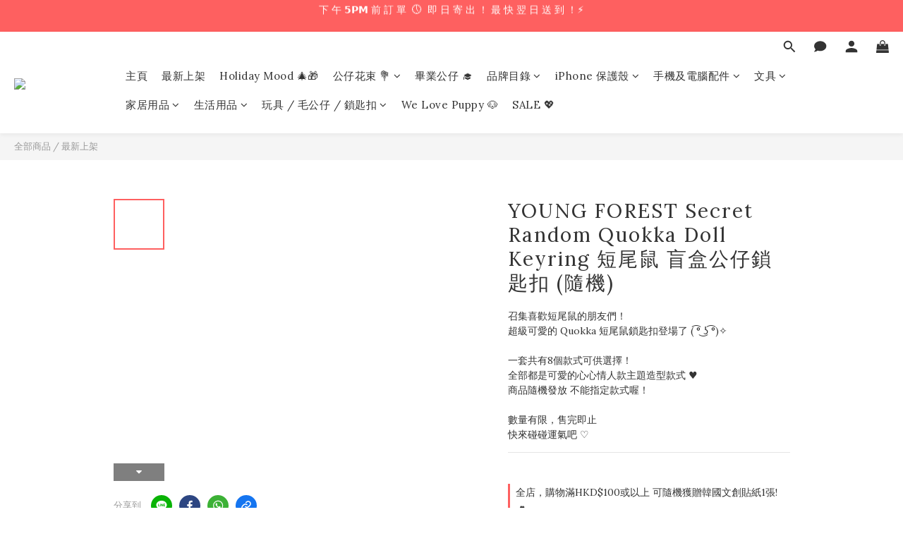

--- FILE ---
content_type: text/html; charset=utf-8
request_url: https://www.soulseoulroom.com/products/young-forest-secret-random-quokka-doll-keyring
body_size: 107611
content:
<!DOCTYPE html>
<html lang="zh-hant"><head>  <!-- prefetch dns -->
<meta http-equiv="x-dns-prefetch-control" content="on">
<link rel="dns-prefetch" href="https://cdn.shoplineapp.com">
<link rel="preconnect" href="https://cdn.shoplineapp.com" crossorigin>
<link rel="dns-prefetch" href="https://shoplineimg.com">
<link rel="preconnect" href="https://shoplineimg.com">
<link rel="dns-prefetch" href="https://shoplineimg.com">
<link rel="preconnect" href="https://shoplineimg.com" title="image-service-origin">

  <link rel="preload" href="https://cdn.shoplineapp.com/s/javascripts/currencies.js" as="script">




      <link rel="preload" as="image" href="https://shoplineimg.com/6365fd2fa658c80045a1eafe/65f3ddac123d70002010540f/800x.webp?source_format=jpg" media="(max-height: 950px)">

<!-- Wrap what we need here -->


<!-- SEO -->
  
    <title ng-non-bindable>YOUNG FOREST Random Quokka Doll Keyring 短尾鼠 公仔鎖匙扣 (隨機)</title>

  <meta name="description" content="來尋找生活中的小確幸 ♡ 來自韓國的人氣大熱 영이의 숲 Young Forest Quokka 短尾鼠商品 - 香港觀塘 STUDIO 現貨出售！ 全店所有商品均為現貨出售，每日下午 5PM 前訂單 即日出貨！足不出戶也能幫你直送到家 📦  @ SoulSeoulRoom Studio 韓國生活潮流．文化商店">

    <meta name="keywords" content="young forest盲盒,韓國精品,韓國生日禮物,觀塘韓國文創,영이의 숲,韓國文創,Young Forest Quokka,韓國文具店,韓國文具香港,young forest代購,young forest官網,Young Forest korea,韓國文創商店,韓國精品店,韓國文創代購香港,quokka公仔">



<!-- Meta -->
  

    <meta property="og:title" content="YOUNG FOREST Random Quokka Doll Keyring 短尾鼠 公仔鎖匙扣 (隨機)">

  <meta property="og:type" content="product"/>

    <meta property="og:url" content="https://www.soulseoulroom.com/products/young-forest-secret-random-quokka-doll-keyring">
    <link rel="canonical" href="https://www.soulseoulroom.com/products/young-forest-secret-random-quokka-doll-keyring">

  <meta property="og:description" content="來尋找生活中的小確幸 ♡ 來自韓國的人氣大熱 영이의 숲 Young Forest Quokka 短尾鼠商品 - 香港觀塘 STUDIO 現貨出售！ 全店所有商品均為現貨出售，每日下午 5PM 前訂單 即日出貨！足不出戶也能幫你直送到家 📦  @ SoulSeoulRoom Studio 韓國生活潮流．文化商店">

    <meta property="og:image" content="https://img.shoplineapp.com/media/image_clips/65f3ddac123d70002010540f/original.jpg?1710480811">
    <meta name="thumbnail" content="https://img.shoplineapp.com/media/image_clips/65f3ddac123d70002010540f/original.jpg?1710480811">

    <meta property="fb:app_id" content="">



    <script type="application/ld+json">
    {"@context":"https://schema.org","@type":"WebSite","name":"SoulSeoulRoom","url":"https://www.soulseoulroom.com"}
    </script>


<!-- locale meta -->


  <meta name="viewport" content="width=device-width, initial-scale=1.0, viewport-fit=cover">
<meta name="mobile-web-app-capable" content="yes">
<meta name="format-detection" content="telephone=no" />
<meta name="google" value="notranslate">

<!-- Shop icon -->
  <link rel="shortcut icon" type="image/png" href="https://img.shoplineapp.com/media/image_clips/638df340bc64f4001fc1f631/original.jpg?1670247232">




<!--- Site Ownership Data -->
    <meta name="google-site-verification" content="10645319995861414162">
    <meta name="facebook-domain-verification" content="2784745418421318">
<!--- Site Ownership Data End-->

<!-- Styles -->


        <link rel="stylesheet" media="all" href="https://cdn.shoplineapp.com/assets/lib/bootstrap-3.4.1-4ccbe929d8684c8cc83f72911d02f011655dbd6b146a879612fadcdfa86fa7c7.css" onload="" />

        <link rel="stylesheet" media="print" href="https://cdn.shoplineapp.com/assets/theme_vendor-6eb73ce39fd4a86f966b1ab21edecb479a1d22cae142252ad701407277a4d3be.css" onload="this.media='all'" />


        <link rel="stylesheet" media="print" href="https://cdn.shoplineapp.com/assets/shop-2c8ce8b30f079a0263f27ffd5dfdfce0151366469f06a9a110fb7808a01448e0.css" onload="this.media=&quot;all&quot;" />

            <link rel="stylesheet" media="all" href="https://cdn.shoplineapp.com/assets/v2_themes/ultra_chic/page-product-detail-015b130e51f0ed36464eb1bc00f708ee54234f0f3dece7045cdd667a8c6dc8fb.css" onload="" />


    






  <link rel="stylesheet" media="all" href="https://cdn.shoplineapp.com/packs/css/intl_tel_input-0d9daf73.chunk.css" />








<script type="text/javascript">
  window.mainConfig = JSON.parse('{\"sessionId\":\"\",\"merchantId\":\"6365fd2fa658c80045a1eafe\",\"appCoreHost\":\"shoplineapp.com\",\"assetHost\":\"https://cdn.shoplineapp.com/packs/\",\"apiBaseUrl\":\"http://shoplineapp.com\",\"eventTrackApi\":\"https://events.shoplytics.com/api\",\"frontCommonsApi\":\"https://front-commons.shoplineapp.com/api\",\"appendToUrl\":\"\",\"env\":\"production\",\"merchantData\":{\"_id\":\"6365fd2fa658c80045a1eafe\",\"addon_limit_enabled\":false,\"base_country_code\":\"HK\",\"base_currency\":{\"id\":\"hkd\",\"iso_code\":\"HKD\",\"alternate_symbol\":\"HK$\",\"name\":\"Hong Kong Dollar\",\"symbol_first\":true,\"subunit_to_unit\":100},\"base_currency_code\":\"HKD\",\"beta_feature_keys\":[],\"brand_home_url\":\"https://www.soulseoulroom.com\",\"checkout_setting\":{\"enable_membership_autocheck\":false,\"enable_subscription_autocheck\":false,\"enforce_user_login_on_checkout\":true,\"enable_sc_fast_checkout\":false,\"rounding_setting\":{\"enabled\":true,\"rounding_mode\":\"round_half_even\",\"smallest_denomination\":10},\"multi_checkout\":{\"enabled\":false}},\"current_plan_key\":\"basket\",\"current_theme_key\":\"ultra_chic\",\"delivery_option_count\":13,\"enabled_stock_reminder\":false,\"handle\":\"soulseoulroom\",\"identifier\":\"\",\"instagram_access_token\":\"IGQWRPdER0UWtPc0ZA6dUFTR2R5NWF1RHRtOTFidXgzakktbWU2RGdTR1o5QnRtVFdYeDVJcm1VeWJuZAW5LQ3BFY1pIYnA4WGItWjBfRTZAseWpMR2hvQ1piRE5YRU1ZAS3dWSEQ2U1hIYXM0QQZDZD\",\"instagram_id\":\"17841408160295492\",\"invoice_activation\":\"inactive\",\"is_image_service_enabled\":true,\"mobile_logo_media_url\":\"https://img.shoplineapp.com/media/image_clips/636e05cf70974c0014cf3a06/original.PNG?1668154831\",\"name\":\"SoulSeoulRoom\",\"order_setting\":{\"invoice_activation\":\"inactive\",\"short_message_activation\":\"inactive\",\"stock_reminder_activation\":\"false\",\"default_out_of_stock_reminder\":false,\"auto_cancel_expired_orders\":true,\"auto_revert_credit\":false,\"enabled_order_auth_expiry\":true,\"enable_order_split_einvoice_reissue\":false,\"no_duplicate_uniform_invoice\":false,\"hourly_auto_invoice\":false,\"enabled_location_id\":true,\"enabled_sf_hidden_product_name\":false,\"customer_return_order\":{\"enabled\":false,\"available_return_days\":\"7\"},\"customer_cancel_order\":{\"enabled\":false,\"auto_revert_credit\":false},\"custom_fields\":[{\"type\":\"text\",\"label\":\"📌 如需指定日期出貨／收貨 ， 請在此留言【 理想收貨日期 】 給我們 !\",\"display_type\":\"text_field\",\"name_translations\":{\"zh-hant\":\"📌 如需指定日期出貨／收貨 ， 請在此留言【 理想收貨日期 】 給我們 !\"},\"hint_translations\":{\"zh-hant\":\"如沒有指定日期，我們將會安排【最快的工作日時間】為你進行出貨 📦 普遍寄出後，最快於 1 - 3 日內送到！\"},\"field_id\":\"67970e6b6f025e000e5ac3f9\"},{\"type\":\"text\",\"label\":\"花束用途 💐  ( 例如：畢業禮、情人節、週年紀念、求婚、生日、farewell、祝賀演出 )\",\"display_type\":\"text_field\",\"name_translations\":{\"zh-hant\":\"花束用途 💐  ( 例如：畢業禮、情人節、週年紀念、求婚、生日、Farewell、祝賀演出 )\"},\"hint_translations\":{\"zh-hant\":\"如有訂購花束商品 ，請留言寫低花束用途 📝 我們會盡量配合採用有關主題小卡片作為包裝！ 🔖✨\"},\"field_id\":\"67970e6b6f025e000e5ac3fa\"}],\"invoice\":{\"tax_id\":\"\"},\"facebook_messenging\":{\"status\":\"active\"},\"status_update_sms\":{\"status\":\"deactivated\"},\"private_info_handle\":{\"enabled\":false,\"custom_fields_enabled\":false}},\"payment_method_count\":18,\"product_setting\":{\"enabled_product_review\":false,\"variation_display\":\"dropdown\",\"price_range_enabled\":true,\"enabled_pos_product_customized_price\":false,\"enabled_pos_product_price_tier\":false,\"preorder_add_to_cart_button_display\":\"depend_on_stock\",\"enabled_pos_pinned_product\":false},\"promotion_setting\":{\"one_coupon_limit_enabled\":true,\"show_promotion_reminder\":true,\"show_coupon\":true,\"multi_order_discount_strategy\":\"order_or_tier_promotion\",\"order_promotions_ignore_exclude_product\":true,\"order_gift_threshold_mode\":\"after_price_discounts\",\"order_free_shipping_threshold_mode\":\"after_all_discounts\",\"category_item_gift_threshold_mode\":\"before_discounts\",\"category_item_free_shipping_threshold_mode\":\"before_discounts\"},\"rollout_keys\":[\"2FA_google_authenticator\",\"3_layer_category\",\"3_layer_navigation\",\"3_layer_variation\",\"711_CB_13countries\",\"711_CB_pickup_TH\",\"711_c2b_report_v2\",\"711_cross_delivery\",\"MC_WA_Template_Management\",\"MC_manual_order\",\"MO_Apply_Coupon_Code\",\"StaffCanBeDeleted_V1\",\"UTM_export\",\"UTM_register\",\"abandoned_cart_notification\",\"add_system_fontstyle\",\"add_to_cart_revamp\",\"addon_products_limit_10\",\"addon_products_limit_unlimited\",\"addon_quantity\",\"address_format_batch2\",\"address_format_jp\",\"address_format_my\",\"address_format_us\",\"address_format_vn\",\"admin_app_extension\",\"admin_custom_domain\",\"admin_image_service\",\"admin_manual_order\",\"admin_realtime\",\"admin_vietnam_dong\",\"admin_whitelist_ip\",\"adminapp_order_form\",\"adminapp_wa_contacts_list\",\"ads_system_new_tab\",\"adyen_my_sc\",\"affiliate_by_product\",\"affiliate_dashboard\",\"affiliate_kol_report_appstore\",\"alipay_hk_sc\",\"amazon_product_review\",\"android_pos_agent_clockin_n_out\",\"android_pos_purchase_order_partial_in_storage\",\"android_pos_round_adj\",\"android_pos_save_send_receipt\",\"android_pos_v2_force_upgrade_version_1-50-0_date_2025-08-30\",\"app_categories_filtering\",\"app_multiplan\",\"app_subscription_prorated_billing\",\"apply_multi_order_discount\",\"apps_store\",\"apps_store_blog\",\"apps_store_fb_comment\",\"apps_store_wishlist\",\"appstore_free_trial\",\"archive_order_data\",\"archive_order_ui\",\"assign_products_to_category\",\"auth_flow_revamp\",\"auto_credit\",\"auto_credit_notify\",\"auto_credit_percentage\",\"auto_credit_recurring\",\"auto_reply_comment\",\"auto_reply_fb\",\"auto_save_sf_plus_address\",\"auto_suspend_admin\",\"availability_buy_online_pickup_instore\",\"availability_preview_buy_online_pickup_instore\",\"back_in_stock_appstore\",\"basket_comparising_link_CNY\",\"basket_comparising_link_HKD\",\"basket_comparising_link_TWD\",\"basket_invoice_field\",\"basket_pricing_page_cny\",\"basket_pricing_page_hkd\",\"basket_pricing_page_myr\",\"basket_pricing_page_sgd\",\"basket_pricing_page_thb\",\"basket_pricing_page_twd\",\"basket_pricing_page_usd\",\"basket_pricing_page_vnd\",\"basket_subscription_coupon\",\"basket_subscription_email\",\"bianco_setting\",\"bidding_select_product\",\"bing_ads\",\"birthday_format_v2\",\"block_gtm_for_lighthouse\",\"blog\",\"blog_app\",\"blog_revamp_admin\",\"blog_revamp_admin_category\",\"blog_revamp_doublewrite\",\"blog_revamp_related_products\",\"blog_revamp_shop_category\",\"blog_revamp_singleread\",\"breadcrumb\",\"broadcast_addfilter\",\"broadcast_advanced_filters\",\"broadcast_analytics\",\"broadcast_center\",\"broadcast_clone\",\"broadcast_email_html\",\"broadcast_facebook_template\",\"broadcast_line_template\",\"broadcast_preset_time\",\"broadcast_unsubscribe_email\",\"bulk_action_customer\",\"bulk_action_product\",\"bulk_import_multi_lang\",\"bulk_payment_delivery_setting\",\"bulk_printing_labels_711C2C\",\"bulk_update_dynamic_fields\",\"bulk_update_job\",\"bulk_update_new_fields\",\"bulk_update_product_download_with_filter\",\"bulk_update_tag\",\"bulk_update_tag_enhancement\",\"bundle_add_type\",\"bundle_group\",\"bundle_page\",\"bundle_pricing\",\"bundle_promotion_apply_enhancement\",\"bundle_stackable\",\"buy_at_amazon\",\"buy_button\",\"buy_now_button\",\"buyandget_promotion\",\"callback_service\",\"cancel_order_by_customer\",\"cancel_order_by_customer_v2\",\"cart_addon\",\"cart_addon_condition\",\"cart_addon_limit\",\"cart_use_product_service\",\"cart_uuid\",\"category_banner_multiple\",\"category_limit_unlimited\",\"category_sorting\",\"channel_amazon\",\"channel_fb\",\"channel_integration\",\"channel_line\",\"charge_shipping_fee_by_product_qty\",\"chat_widget\",\"chat_widget_facebook\",\"chat_widget_ig\",\"chat_widget_line\",\"chat_widget_livechat\",\"chat_widget_whatsapp\",\"chatbot_card_carousel\",\"chatbot_card_template\",\"chatbot_image_widget\",\"chatbot_keywords_matching\",\"chatbot_welcome_template\",\"checkout_membercheckbox_toggle\",\"checkout_setting\",\"cn_pricing_page_2019\",\"combine_orders_app\",\"comment_list_export\",\"component_h1_tag\",\"connect_new_facebookpage\",\"consolidated_billing\",\"cookie_consent\",\"country_code\",\"coupon_center_back_to_cart\",\"coupon_notification\",\"coupon_v2\",\"create_staff_revamp\",\"credit_campaign\",\"credit_condition_5_tier_ec\",\"credit_point_triggerpoint\",\"crm_email_custom\",\"crm_notify_preview\",\"crm_sms_custom\",\"crm_sms_notify\",\"cross_shop_tracker\",\"custom_css\",\"custom_home_delivery_tw\",\"custom_notify\",\"custom_order_export\",\"customer_advanced_filter\",\"customer_coupon\",\"customer_custom_field_limit_5\",\"customer_data_secure\",\"customer_edit\",\"customer_export_v2\",\"customer_group\",\"customer_group_analysis\",\"customer_group_broadcast\",\"customer_group_filter_p2\",\"customer_group_filter_p3\",\"customer_group_regenerate\",\"customer_group_sendcoupon\",\"customer_group_smartrfm_filter\",\"customer_import_50000_failure_report\",\"customer_import_v2\",\"customer_import_v3\",\"customer_list\",\"customer_new_report\",\"customer_referral\",\"customer_referral_notify\",\"customer_search_match\",\"customer_tag\",\"dashboard_v2\",\"dashboard_v2_revamp\",\"date_picker_v2\",\"deep_link_support_linepay\",\"deep_link_support_payme\",\"deep_search\",\"default_theme_ultrachic\",\"delivery_time\",\"delivery_time_with_quantity\",\"design_submenu\",\"dev_center_app_store\",\"disable_footer_brand\",\"disable_old_upgrade_reminder\",\"domain_applicable\",\"doris_bien_setting\",\"dusk_setting\",\"dynamic_shipping_rate_refactor\",\"ec_order_unlimit\",\"ecpay_expirydate\",\"ecpay_payment_gateway\",\"einvoice_bulk_update\",\"einvoice_edit\",\"einvoice_newlogic\",\"email_credit_expire_notify\",\"email_custom\",\"email_member_forget_password_notify\",\"email_member_register_notify\",\"email_order_notify\",\"email_verification\",\"enable_body_script\",\"enable_calculate_api_promotion_apply\",\"enable_calculate_api_promotion_filter\",\"enable_cart_api\",\"enable_cart_service\",\"enable_corejs_splitting\",\"enable_lazysizes_image_tag\",\"enable_new_css_bundle\",\"enable_order_status_callback_revamp_for_promotion\",\"enable_order_status_callback_revamp_for_storefront\",\"enable_promotion_usage_record\",\"enable_shopjs_splitting\",\"enhanced_catalog_feed\",\"exclude_product\",\"exclude_product_v2\",\"execute_shipment_permission\",\"export_inventory_report_v2\",\"express_cart\",\"express_checkout_pages\",\"extend_reminder\",\"facebook_ads\",\"facebook_dia\",\"facebook_line_promotion_notify\",\"facebook_login\",\"facebook_messenger_subscription\",\"facebook_notify\",\"facebook_pixel_manager\",\"fb_1on1_chat\",\"fb_broadcast\",\"fb_broadcast_sc\",\"fb_broadcast_sc_p2\",\"fb_comment_app\",\"fb_entrance_optimization\",\"fb_feed_unlimit\",\"fb_group\",\"fb_menu\",\"fb_messenger_onetime_notification\",\"fb_multi_category_feed\",\"fb_offline_conversions_api\",\"fb_pixel_matching\",\"fb_pixel_v2\",\"fb_post_management\",\"fb_product_set\",\"fb_quick_signup_link\",\"fb_shop_now_button\",\"fb_ssapi\",\"fb_sub_button\",\"fb_welcome_msg\",\"fbe_oe\",\"fbe_shop\",\"fbe_v2\",\"fbe_v2_edit\",\"fbig_shop_disabled\",\"feature_alttag_phase1\",\"feature_alttag_phase2\",\"flash_price_campaign\",\"fm_order_receipt\",\"fmt_c2c_newlabel\",\"fmt_revision\",\"footer_brand\",\"footer_builder\",\"footer_builder_new\",\"form_builder\",\"form_builder_access\",\"form_builder_user_management\",\"form_builder_v2_elements\",\"form_builder_v2_receiver\",\"form_builder_v2_report\",\"fps_rolling_key\",\"freeshipping_promotion_condition\",\"get_coupon\",\"get_promotions_by_cart\",\"gift_promotion_condition\",\"gift_shipping_promotion_discount_condition\",\"gifts_limit_10\",\"gifts_limit_unlimited\",\"gmv_revamp\",\"godaddy\",\"google_ads_api\",\"google_ads_manager\",\"google_analytics_4\",\"google_analytics_manager\",\"google_content_api\",\"google_dynamic_remarketing_tag\",\"google_enhanced_conversions\",\"google_preorder_feed\",\"google_product_category_3rdlayer\",\"google_recaptcha\",\"google_remarketing_manager\",\"google_signup_login\",\"google_tag_manager\",\"gp_tw_sc\",\"group_url_bind_post_live\",\"h2_tag_phase1\",\"hct_logistics_bills_report\",\"hidden_product\",\"hidden_product_p2\",\"hide_credit_point_record_balance\",\"hk_pricing_page_2019\",\"hkd_pricing_page_disabled_2020\",\"ig_browser_notify\",\"ig_live\",\"ig_login_entrance\",\"ig_new_api\",\"image_gallery\",\"image_gallery_p2\",\"image_host_by_region\",\"image_limit_100000\",\"image_limit_30000\",\"image_widget_mobile\",\"inbox_manual_order\",\"inbox_send_cartlink\",\"increase_variation_limit\",\"instagram_create_post\",\"instagram_post_sales\",\"instant_order_form\",\"integrated_label_711\",\"integrated_sfexpress\",\"integration_one\",\"inventory_change_reason\",\"inventory_search_v2\",\"job_api_products_export\",\"job_api_user_export\",\"job_product_import\",\"jquery_v3\",\"kingsman_v2_setting\",\"layout_engine_service_kingsman_blogs\",\"layout_engine_service_kingsman_member_center\",\"layout_engine_service_kingsman_pdp\",\"layout_engine_service_kingsman_plp\",\"layout_engine_service_kingsman_promotions\",\"line_1on1_chat\",\"line_abandon_notification\",\"line_ads_tag\",\"line_broadcast\",\"line_in_chat_shopping\",\"line_login\",\"line_login_mobile\",\"line_shopping_new_fields\",\"line_signup\",\"live_after_keyword\",\"live_ai_tag_comments\",\"live_announce_bids\",\"live_announce_buyer\",\"live_bidding\",\"live_broadcast_v2\",\"live_bulk_checkoutlink\",\"live_bulk_edit\",\"live_checkout_notification\",\"live_checkout_notification_all\",\"live_checkout_notification_message\",\"live_comment_discount\",\"live_comment_robot\",\"live_create_product_v2\",\"live_crosspost\",\"live_dashboard_product\",\"live_event_discount\",\"live_exclusive_price\",\"live_fb_group\",\"live_fhd_video\",\"live_general_settings\",\"live_group_event\",\"live_host_panel\",\"live_ig_messenger_broadcast\",\"live_ig_product_recommend\",\"live_im_switch\",\"live_keyword_switch\",\"live_line_broadcast\",\"live_line_multidisplay\",\"live_luckydraw_enhancement\",\"live_messenger_broadcast\",\"live_order_block\",\"live_print_advanced\",\"live_product_recommend\",\"live_shopline_announcement\",\"live_shopline_beauty_filter\",\"live_shopline_keyword\",\"live_shopline_product_card\",\"live_shopline_view\",\"live_shopline_view_marquee\",\"live_show_storefront_facebook\",\"live_show_storefront_shopline\",\"live_stream_settings\",\"locale_revamp\",\"lock_cart_sc_product\",\"logistic_bill_v2_711_b2c\",\"logistic_bill_v2_711_c2c\",\"logo_favicon\",\"luckydraw_products\",\"luckydraw_qualification\",\"manual_activation\",\"manual_order\",\"manual_order_7-11\",\"manual_order_ec_to_sc\",\"manually_bind_post\",\"marketing_affiliate\",\"marketing_affiliate_p2\",\"mc-history-instant\",\"mc_711crossborder\",\"mc_ad_tag\",\"mc_assign_message\",\"mc_auto_bind_member\",\"mc_autoreply_cotent\",\"mc_autoreply_question\",\"mc_autoreply_trigger\",\"mc_broadcast\",\"mc_broadcast_v2\",\"mc_bulk_read\",\"mc_chatbot_template\",\"mc_delete_message\",\"mc_edit_cart\",\"mc_history_instant\",\"mc_history_post\",\"mc_im\",\"mc_inbox_autoreply\",\"mc_input_status\",\"mc_instant_notifications\",\"mc_invoicetitle_optional\",\"mc_keyword_autotagging\",\"mc_line_broadcast\",\"mc_line_broadcast_all_friends\",\"mc_line_cart\",\"mc_logistics_hct\",\"mc_logistics_tcat\",\"mc_manage_blacklist\",\"mc_mark_todo\",\"mc_new_menu\",\"mc_phone_tag\",\"mc_reminder_unpaid\",\"mc_reply_pic\",\"mc_setting_message\",\"mc_setting_orderform\",\"mc_shop_message_refactor\",\"mc_sort_waitingtime\",\"mc_sort_waitingtime_new\",\"mc_tw_invoice\",\"media_gcp_upload\",\"member_center_profile_revamp\",\"member_import_notify\",\"member_info_reward\",\"member_info_reward_subscription\",\"member_password_setup_notify\",\"member_points\",\"member_points_notify\",\"member_price\",\"membership_tier_double_write\",\"membership_tier_notify\",\"membership_tiers\",\"memebr_center_point_credit_revamp\",\"menu_limit_100\",\"menu_limit_unlimited\",\"merchant_bills_slp\",\"message_center_v3\",\"message_revamp\",\"mo_remove_discount\",\"mobile_and_email_signup\",\"mobile_signup_p2\",\"modularize_address_format\",\"molpay_credit_card\",\"multi_lang\",\"multicurrency\",\"my_pricing_page_2019\",\"myapp_reauth_alert\",\"myr_pricing_page_disabled_2020\",\"new_app_subscription\",\"new_layout_for_mobile_and_pc\",\"new_onboarding_flow\",\"new_return_management\",\"new_settings_apply_all_promotion\",\"new_signup_flow\",\"new_sinopac_3d\",\"notification_custom_sending_time\",\"npb_theme_philia\",\"npb_widget_font_size_color\",\"ob_revamp\",\"ob_sgstripe\",\"ob_twecpay\",\"oceanpay\",\"old_fbe_removal\",\"onboarding_basketplan\",\"onboarding_handle\",\"one_new_filter\",\"one_page_store\",\"one_page_store_1000\",\"one_page_store_checkout\",\"one_page_store_clone\",\"one_page_store_product_set\",\"oneship_installable\",\"online_credit_redemption_toggle\",\"online_store_design\",\"online_store_design_setup_guide_basketplan\",\"order_add_to_cart\",\"order_archive_calculation_revamp_crm_amount\",\"order_archive_calculation_revamp_crm_member\",\"order_archive_product_testing\",\"order_archive_testing\",\"order_archive_testing_crm\",\"order_archive_testing_order_details\",\"order_archive_testing_return_order\",\"order_confirmation_slip_upload\",\"order_custom_field_limit_5\",\"order_custom_notify\",\"order_decoupling_product_revamp\",\"order_discount_stackable\",\"order_export_366day\",\"order_export_v2\",\"order_filter_shipped_date\",\"order_message_broadcast\",\"order_new_source\",\"order_promotion_split\",\"order_search_custom_field\",\"order_search_sku\",\"order_select_across_pages\",\"order_sms_notify\",\"order_split\",\"order_status_non_automation\",\"order_status_tag_color\",\"order_tag\",\"orderemail_new_logic\",\"other_custom_notify\",\"out_of_stock_order\",\"page_builder_revamp\",\"page_builder_revamp_theme_setting\",\"page_builder_revamp_theme_setting_initialized\",\"page_builder_section_cache_enabled\",\"page_builder_widget_accordion\",\"page_builder_widget_blog\",\"page_builder_widget_category\",\"page_builder_widget_collage\",\"page_builder_widget_countdown\",\"page_builder_widget_custom_liquid\",\"page_builder_widget_instagram\",\"page_builder_widget_product_text\",\"page_builder_widget_subscription\",\"page_builder_widget_video\",\"page_limit_unlimited\",\"page_use_product_service\",\"page_view_cache\",\"pakpobox\",\"partial_free_shipping\",\"payme\",\"payment_condition\",\"payment_fee_config\",\"payment_image\",\"payment_octopus\",\"payment_slip_notify\",\"paypal_upgrade\",\"pdp_image_lightbox\",\"pdp_image_lightbox_icon\",\"pending_subscription\",\"philia_setting\",\"pickup_remember_store\",\"plp_label_wording\",\"plp_product_seourl\",\"plp_variation_selector\",\"plp_wishlist\",\"point_campaign\",\"point_redeem_to_cash\",\"pos_only_product_settings\",\"pos_retail_store_price\",\"pos_setup_guide_basketplan\",\"post_cancel_connect\",\"post_commerce_stack_comment\",\"post_fanpage_luckydraw\",\"post_fb_group\",\"post_general_setting\",\"post_lock_pd\",\"post_sales_dashboard\",\"postsale_auto_reply\",\"postsale_create_post\",\"postsale_ig_auto_reply\",\"postsales_connect_multiple_posts\",\"preorder_limit\",\"preset_publish\",\"price_discount_label_plp\",\"product_available_time\",\"product_cost_permission\",\"product_feed_info\",\"product_feed_manager_availability\",\"product_feed_revamp\",\"product_index_v2\",\"product_info\",\"product_limit_1000\",\"product_limit_unlimited\",\"product_log_v2\",\"product_page_limit_10\",\"product_quantity_update\",\"product_recommendation_abtesting\",\"product_revamp_doublewrite\",\"product_revamp_singleread\",\"product_review_import\",\"product_review_import_installable\",\"product_review_plp\",\"product_review_reward\",\"product_search\",\"product_set_revamp\",\"product_set_show_out_of_stock\",\"product_set_v2_enhancement\",\"product_summary\",\"promotion_blacklist\",\"promotion_filter_by_date\",\"promotion_first_purchase\",\"promotion_hour\",\"promotion_limit_10\",\"promotion_limit_unlimited\",\"promotion_minitem\",\"promotion_page\",\"promotion_page_reminder\",\"promotion_page_seo_button\",\"promotion_record_archive_test\",\"promotion_reminder\",\"purchase_limit_campaign\",\"quick_answer\",\"recaptcha_reset_pw\",\"redirect_301_settings\",\"rejected_bill_reminder\",\"remove_fblike_sc\",\"repay_cookie\",\"replace_janus_interface\",\"replace_lms_old_oa_interface\",\"reports\",\"revert_credit\",\"revert_credit_p2\",\"revert_credit_status\",\"sales_dashboard\",\"sangria_setting\",\"sc_advanced_keyword\",\"sc_alipay_standard\",\"sc_atm\",\"sc_auto_bind_member\",\"sc_autodetect_address\",\"sc_autodetect_paymentslip\",\"sc_autoreply_icebreaker\",\"sc_broadcast_permissions\",\"sc_clearcart\",\"sc_clearcart_all\",\"sc_comment_label\",\"sc_comment_list\",\"sc_conversations_statistics_sunset\",\"sc_download_adminapp\",\"sc_facebook_broadcast\",\"sc_facebook_live\",\"sc_fb_ig_subscription\",\"sc_group_pm_commentid\",\"sc_group_webhook\",\"sc_intercom\",\"sc_keywords\",\"sc_list_search\",\"sc_lock_inventory\",\"sc_manual_order\",\"sc_mc_settings\",\"sc_mo_711emap\",\"sc_order_unlimit\",\"sc_outstock_msg\",\"sc_overall_statistics\",\"sc_overall_statistics_api_v3\",\"sc_overall_statistics_v2\",\"sc_pickup\",\"sc_post_feature\",\"sc_product_set\",\"sc_product_variation\",\"sc_sidebar\",\"sc_slp_subscription_promotion\",\"sc_standard\",\"sc_store_pickup\",\"sc_wa_contacts_list\",\"sc_wa_message_report\",\"sc_wa_permissions\",\"scheduled_home_page\",\"search_function_image_gallery\",\"security_center\",\"select_all_customer\",\"select_all_inventory\",\"send_coupon_notification\",\"session_expiration_period\",\"setup_guide_basketplan\",\"sfexpress_centre\",\"sfexpress_eflocker\",\"sfexpress_service\",\"sfexpress_store\",\"sg_onboarding_currency\",\"share_cart_link\",\"shop_builder_plp\",\"shop_category_filter\",\"shop_category_filter_bulk_action\",\"shop_product_search_rate_limit\",\"shop_related_recaptcha\",\"shop_template_advanced_setting\",\"shopline_captcha\",\"shopline_email_captcha\",\"shopline_product_reviews\",\"shoplytics_api_ordersales_v4\",\"shoplytics_api_psa_wide_table\",\"shoplytics_benchmark\",\"shoplytics_broadcast_api_v3\",\"shoplytics_channel_store_permission\",\"shoplytics_credit_analysis\",\"shoplytics_customer_refactor_api_v3\",\"shoplytics_date_picker_v2\",\"shoplytics_event_realtime_refactor_api_v3\",\"shoplytics_events_api_v3\",\"shoplytics_export_flex\",\"shoplytics_homepage_v2\",\"shoplytics_invoices_api_v3\",\"shoplytics_lite\",\"shoplytics_membership_tier_growth\",\"shoplytics_orders_api_v3\",\"shoplytics_ordersales_v3\",\"shoplytics_payments_api_v3\",\"shoplytics_pro\",\"shoplytics_product_revamp_api_v3\",\"shoplytics_promotions_api_v3\",\"shoplytics_psa_multi_stores_export\",\"shoplytics_psa_sub_categories\",\"shoplytics_rfim_enhancement_v3\",\"shoplytics_session_metrics\",\"shoplytics_staff_api_v3\",\"shoplytics_to_hd\",\"shopping_session_enabled\",\"signin_register_revamp\",\"sitemap_cache_6hr\",\"sitemap_enhance_lang\",\"skya_setting\",\"sl_admin_inventory_count\",\"sl_admin_inventory_transfer\",\"sl_admin_purchase_order\",\"sl_admin_supplier\",\"sl_logistics_bulk_action\",\"sl_logistics_fmt_freeze\",\"sl_logistics_modularize\",\"sl_payment_alipay\",\"sl_payment_cc\",\"sl_payment_standard_v2\",\"sl_payment_type_check\",\"sl_payments_apple_pay\",\"sl_payments_cc_promo\",\"sl_payments_my_cc\",\"sl_payments_my_fpx\",\"sl_payments_sg_cc\",\"sl_pos\",\"sl_pos_SHOPLINE_Payments\",\"sl_pos_admin\",\"sl_pos_admin_cancel_order\",\"sl_pos_admin_delete_order\",\"sl_pos_admin_inventory_transfer\",\"sl_pos_admin_order_archive_testing\",\"sl_pos_admin_purchase_order\",\"sl_pos_admin_register_shift\",\"sl_pos_admin_staff\",\"sl_pos_agent_by_channel\",\"sl_pos_agent_clockin_n_out\",\"sl_pos_agent_performance\",\"sl_pos_android_A4_printer\",\"sl_pos_android_check_cart_items_with_local_db\",\"sl_pos_android_order_reduction\",\"sl_pos_android_receipt_enhancement\",\"sl_pos_android_receipt_info_enhancement\",\"sl_pos_app_order_archive_testing\",\"sl_pos_app_transaction_filter_enhance\",\"sl_pos_apps_store\",\"sl_pos_bugfender_log_reduction\",\"sl_pos_bulk_import_update_enhancement\",\"sl_pos_check_duplicate_create_order\",\"sl_pos_claim_coupon\",\"sl_pos_convert_order_to_cart_by_snapshot\",\"sl_pos_credit_redeem\",\"sl_pos_customerID_duplicate_check\",\"sl_pos_customer_info_by_search\",\"sl_pos_customer_info_enhancement\",\"sl_pos_customized_price\",\"sl_pos_disable_touchid_unlock\",\"sl_pos_discount\",\"sl_pos_einvoice_refactor\",\"sl_pos_ewallet_alipay\",\"sl_pos_feature_permission\",\"sl_pos_force_upgrade_1-109-0\",\"sl_pos_force_upgrade_1-110-1\",\"sl_pos_free_gifts_promotion\",\"sl_pos_from_Swift_to_OC\",\"sl_pos_iOS_A4_printer\",\"sl_pos_iOS_app_transaction_filter_enhance\",\"sl_pos_iOS_cashier_revamp_cart\",\"sl_pos_iOS_cashier_revamp_product_list\",\"sl_pos_iPadOS_version_upgrade_remind_16_0_0\",\"sl_pos_initiate_couchbase\",\"sl_pos_inventory_count\",\"sl_pos_inventory_count_difference_reason\",\"sl_pos_inventory_count_for_selected_products\",\"sl_pos_inventory_feature_module\",\"sl_pos_inventory_transfer_app_can_create_note_date\",\"sl_pos_inventory_transfer_insert_enhancement\",\"sl_pos_inventory_transfer_request\",\"sl_pos_invoice_product_name_filter\",\"sl_pos_invoice_swiftUI_revamp\",\"sl_pos_invoice_toast_show\",\"sl_pos_ios_receipt_info_enhancement\",\"sl_pos_ios_small_label_enhancement\",\"sl_pos_ios_version_upgrade_remind\",\"sl_pos_itc\",\"sl_pos_logo_terms_and_condition\",\"sl_pos_member_points\",\"sl_pos_member_price\",\"sl_pos_multiple_payments\",\"sl_pos_new_report_customer_analysis\",\"sl_pos_new_report_daily_payment_methods\",\"sl_pos_new_report_overview\",\"sl_pos_new_report_product_preorder\",\"sl_pos_new_report_transaction_detail\",\"sl_pos_no_minimum_age\",\"sl_pos_order_reduction\",\"sl_pos_order_refactor_admin\",\"sl_pos_order_upload_using_pos_service\",\"sl_pos_partial_return\",\"sl_pos_password_setting_refactor\",\"sl_pos_payment\",\"sl_pos_payment_method_picture\",\"sl_pos_payment_method_prioritized_and_hidden\",\"sl_pos_payoff_preorder\",\"sl_pos_pin_products\",\"sl_pos_product_add_to_cart_refactor\",\"sl_pos_product_set\",\"sl_pos_product_variation_ui\",\"sl_pos_promotion\",\"sl_pos_purchase_order_onlinestore\",\"sl_pos_purchase_order_partial_in_storage\",\"sl_pos_receipt_enhancement\",\"sl_pos_receipt_information\",\"sl_pos_receipt_preorder_return_enhancement\",\"sl_pos_receipt_swiftUI_revamp\",\"sl_pos_register_shift\",\"sl_pos_report_shoplytics_psi\",\"sl_pos_revert_credit\",\"sl_pos_round_adj\",\"sl_pos_save_send_receipt\",\"sl_pos_show_coupon\",\"sl_pos_stock_refactor\",\"sl_pos_supplier_refactor\",\"sl_pos_terminal\",\"sl_pos_terminal_settlement\",\"sl_pos_toast_revamp\",\"sl_pos_transaction_conflict\",\"sl_pos_transaction_view_admin\",\"sl_pos_transfer_onlinestore\",\"sl_pos_user_permission\",\"sl_pos_variation_setting_refactor\",\"sl_purchase_order_search_create_enhancement\",\"slp_bank_promotion\",\"slp_product_subscription\",\"slp_remember_credit_card\",\"slp_swap\",\"smart_omo_appstore\",\"smart_product_recommendation\",\"smart_product_recommendation_regular\",\"smart_recommended_related_products\",\"sms_broadcast\",\"sms_custom\",\"sms_with_shop_name\",\"social_channel_revamp\",\"social_channel_user\",\"social_name_in_order\",\"sort_out_of_stock_products_last\",\"sso_lang_th\",\"sso_lang_vi\",\"staff_elasticsearch\",\"staff_limit_5\",\"staff_limit_unlimited\",\"staff_service_migration\",\"static_resource_host_by_region\",\"stop_slp_approvedemail\",\"store_pick_up\",\"storefront_app_extension\",\"storefront_return\",\"stripe_3d_secure\",\"stripe_3ds_cny\",\"stripe_3ds_hkd\",\"stripe_3ds_myr\",\"stripe_3ds_sgd\",\"stripe_3ds_thb\",\"stripe_3ds_usd\",\"stripe_3ds_vnd\",\"stripe_google_pay\",\"stripe_payment_intents\",\"stripe_radar\",\"stripe_subscription_my_account\",\"structured_data\",\"studio_livestream\",\"sub_sgstripe\",\"subscription_config_edit\",\"subscription_config_edit_delivery_payment\",\"subscription_currency\",\"tappay_3D_secure\",\"tappay_sdk_v2_3_2\",\"tappay_sdk_v3\",\"tax_inclusive_setting\",\"taxes_settings\",\"tcat_711pickup_sl_logisitics\",\"tcat_logistics_bills_report\",\"tcat_newlabel\",\"th_pricing_page_2020\",\"thb_pricing_page_disabled_2020\",\"theme_bianco\",\"theme_doris_bien\",\"theme_kingsman_v2\",\"theme_level_3\",\"theme_sangria\",\"theme_ultrachic\",\"tier_birthday_credit\",\"tier_member_points\",\"tier_member_price\",\"tier_reward_app_availability\",\"tier_reward_app_p2\",\"tier_reward_credit\",\"tnc-checkbox\",\"toggle_mobile_category\",\"tw_app_shopback_cashback\",\"tw_fm_sms\",\"tw_pricing_page_2019\",\"tw_stripe_subscription\",\"twd_pricing_page_disabled_2020\",\"uc_integration\",\"uc_v2_endpoints\",\"ultra_setting\",\"unified_admin\",\"use_ngram_for_order_search\",\"user_center_social_channel\",\"user_credits\",\"variant_image_selector\",\"variant_saleprice_cost_weight\",\"variation_label_swatches\",\"varm_setting\",\"vn_pricing_page_2020\",\"vnd_pricing_page_disabled_2020\",\"wa_broadcast_customer_group\",\"wa_system_template\",\"wa_template_custom_content\",\"whatsapp_accept_marketing\",\"whatsapp_catalog\",\"whatsapp_extension\",\"whatsapp_order_form\",\"whatsapp_orderstatus_toggle\",\"wishlist_app\",\"yahoo_dot\",\"youtube_live_shopping\",\"zotabox_installable\"],\"shop_default_home_url\":\"https://soulseoulroom.shoplineapp.com\",\"shop_status\":\"open\",\"show_sold_out\":true,\"sl_payment_merchant_id\":\"2084412855377068032\",\"supported_languages\":[\"en\",\"zh-hant\"],\"tags\":[\"retail\"],\"time_zone\":\"Asia/Hong_Kong\",\"updated_at\":\"2026-01-31T09:30:36.795Z\",\"user_setting\":{\"_id\":\"6365fd2f155f9100200d2a00\",\"created_at\":\"2022-11-05T06:05:35.290Z\",\"data\":{\"general_fields\":[{\"type\":\"gender\",\"options\":{\"order\":{\"include\":\"false\",\"required\":\"false\"},\"signup\":{\"include\":\"false\",\"required\":\"false\"},\"profile\":{\"include\":\"false\",\"required\":\"false\"}}},{\"type\":\"birthday\",\"options\":{\"order\":{\"include\":\"false\",\"required\":\"false\"},\"signup\":{\"include\":\"true\",\"required\":\"true\"},\"profile\":{\"include\":\"false\",\"required\":\"false\"}}}],\"minimum_age_limit\":\"13\",\"custom_fields\":[],\"signup_method\":\"email\",\"sms_verification\":{\"status\":\"false\",\"supported_countries\":[\"*\"]},\"facebook_login\":{\"status\":\"inactive\",\"app_id\":\"\"},\"enable_facebook_comment\":\"\",\"facebook_comment\":\"\",\"line_login\":\"\",\"recaptcha_signup\":{\"status\":\"false\",\"site_key\":\"\"},\"email_verification\":{\"status\":\"true\"},\"login_with_verification\":{\"status\":\"true\"},\"upgrade_reminder\":\"\",\"enable_member_point\":true,\"enable_user_credit\":true,\"birthday_format\":\"YYYY/MM/DD\",\"send_birthday_credit_period\":\"monthly\",\"member_info_reward\":{\"enabled\":false,\"reward_on\":[],\"coupons\":{\"enabled\":false,\"promotion_ids\":[]}},\"enable_age_policy\":false},\"item_type\":\"\",\"key\":\"users\",\"name\":null,\"owner_id\":\"6365fd2fa658c80045a1eafe\",\"owner_type\":\"Merchant\",\"publish_status\":\"published\",\"status\":\"active\",\"updated_at\":\"2024-08-29T03:16:05.732Z\",\"value\":null}},\"localeData\":{\"loadedLanguage\":{\"name\":\"繁體中文\",\"code\":\"zh-hant\"},\"supportedLocales\":[{\"name\":\"English\",\"code\":\"en\"},{\"name\":\"繁體中文\",\"code\":\"zh-hant\"}]},\"currentUser\":null,\"themeSettings\":{\"hide_language_selector\":true,\"is_multicurrency_enabled\":false,\"messages_enabled\":true,\"hide_languages\":\"\",\"mobile_categories_collapsed\":true,\"mobile_categories_removed\":true,\"categories_collapsed\":true,\"image_fill\":true,\"variation_image_selector_enabled\":true,\"variation_image_selector_variation\":2,\"plp_variation_selector\":{\"enabled\":true,\"show_variation\":2},\"category_page\":\"24\",\"hide_share_buttons\":false,\"goto_top\":true,\"enable_gdpr_cookies_banner\":false,\"enabled_quick_cart\":false,\"opens_in_new_tab\":true,\"plp_wishlist\":true,\"buy_now_background\":\"fb7813\",\"buy_now_button\":{\"enabled\":false,\"color\":\"fb7813\"},\"show_promotions_on_product\":true,\"page_background\":\"FFFFFF\",\"page_text\":\"333333\",\"page_text_link\":\"3493fb\",\"announcement_background\":\"fe6060\",\"announcement_text\":\"ffffff\",\"header_background\":\"ffffff\",\"header_text\":\"333333\",\"header_icon\":\"333333\",\"primary_background\":\"fe6060\",\"primary_text\":\"ffffff\",\"buy_now_text\":\"FFFFFF\",\"footer_background\":\"ffffff\",\"footer_text\":\"333333\",\"footer_icon\":\"333333\",\"copyright_background\":\"F7F7F7\",\"copyright_text\":\"999999\",\"font_title\":\"Lora\",\"font_size_title\":\"1\",\"font_paragraph\":\"Lora\",\"font_size_paragraph\":\"1\",\"updated_with_new_page_builder\":true,\"variation_image_style\":\"circle\",\"variation_image_size\":\"md\",\"show_products_total\":true},\"isMultiCurrencyEnabled\":false,\"features\":{\"plans\":{\"free\":{\"member_price\":false,\"cart_addon\":false,\"google_analytics_ecommerce\":false,\"membership\":false,\"shopline_logo\":true,\"user_credit\":{\"manaul\":false,\"auto\":false},\"variant_image_selector\":false},\"standard\":{\"member_price\":false,\"cart_addon\":false,\"google_analytics_ecommerce\":false,\"membership\":false,\"shopline_logo\":true,\"user_credit\":{\"manaul\":false,\"auto\":false},\"variant_image_selector\":false},\"starter\":{\"member_price\":false,\"cart_addon\":false,\"google_analytics_ecommerce\":false,\"membership\":false,\"shopline_logo\":true,\"user_credit\":{\"manaul\":false,\"auto\":false},\"variant_image_selector\":false},\"pro\":{\"member_price\":false,\"cart_addon\":false,\"google_analytics_ecommerce\":false,\"membership\":false,\"shopline_logo\":false,\"user_credit\":{\"manaul\":false,\"auto\":false},\"variant_image_selector\":false},\"business\":{\"member_price\":false,\"cart_addon\":false,\"google_analytics_ecommerce\":true,\"membership\":true,\"shopline_logo\":false,\"user_credit\":{\"manaul\":false,\"auto\":false},\"facebook_comments_plugin\":true,\"variant_image_selector\":false},\"basic\":{\"member_price\":false,\"cart_addon\":false,\"google_analytics_ecommerce\":false,\"membership\":false,\"shopline_logo\":false,\"user_credit\":{\"manaul\":false,\"auto\":false},\"variant_image_selector\":false},\"basic2018\":{\"member_price\":false,\"cart_addon\":false,\"google_analytics_ecommerce\":false,\"membership\":false,\"shopline_logo\":true,\"user_credit\":{\"manaul\":false,\"auto\":false},\"variant_image_selector\":false},\"sc\":{\"member_price\":false,\"cart_addon\":false,\"google_analytics_ecommerce\":true,\"membership\":false,\"shopline_logo\":true,\"user_credit\":{\"manaul\":false,\"auto\":false},\"facebook_comments_plugin\":true,\"facebook_chat_plugin\":true,\"variant_image_selector\":false},\"advanced\":{\"member_price\":false,\"cart_addon\":false,\"google_analytics_ecommerce\":true,\"membership\":false,\"shopline_logo\":false,\"user_credit\":{\"manaul\":false,\"auto\":false},\"facebook_comments_plugin\":true,\"facebook_chat_plugin\":true,\"variant_image_selector\":false},\"premium\":{\"member_price\":true,\"cart_addon\":true,\"google_analytics_ecommerce\":true,\"membership\":true,\"shopline_logo\":false,\"user_credit\":{\"manaul\":true,\"auto\":true},\"google_dynamic_remarketing\":true,\"facebook_comments_plugin\":true,\"facebook_chat_plugin\":true,\"wish_list\":true,\"facebook_messenger_subscription\":true,\"product_feed\":true,\"express_checkout\":true,\"variant_image_selector\":true},\"enterprise\":{\"member_price\":true,\"cart_addon\":true,\"google_analytics_ecommerce\":true,\"membership\":true,\"shopline_logo\":false,\"user_credit\":{\"manaul\":true,\"auto\":true},\"google_dynamic_remarketing\":true,\"facebook_comments_plugin\":true,\"facebook_chat_plugin\":true,\"wish_list\":true,\"facebook_messenger_subscription\":true,\"product_feed\":true,\"express_checkout\":true,\"variant_image_selector\":true},\"crossborder\":{\"member_price\":true,\"cart_addon\":true,\"google_analytics_ecommerce\":true,\"membership\":true,\"shopline_logo\":false,\"user_credit\":{\"manaul\":true,\"auto\":true},\"google_dynamic_remarketing\":true,\"facebook_comments_plugin\":true,\"facebook_chat_plugin\":true,\"wish_list\":true,\"facebook_messenger_subscription\":true,\"product_feed\":true,\"express_checkout\":true,\"variant_image_selector\":true},\"o2o\":{\"member_price\":true,\"cart_addon\":true,\"google_analytics_ecommerce\":true,\"membership\":true,\"shopline_logo\":false,\"user_credit\":{\"manaul\":true,\"auto\":true},\"google_dynamic_remarketing\":true,\"facebook_comments_plugin\":true,\"facebook_chat_plugin\":true,\"wish_list\":true,\"facebook_messenger_subscription\":true,\"product_feed\":true,\"express_checkout\":true,\"subscription_product\":true,\"variant_image_selector\":true}}},\"requestCountry\":\"US\",\"trackerEventData\":{\"Product ID\":\"65cb46f6ea79f4ccc1b73887\"},\"isRecaptchaEnabled\":false,\"isRecaptchaEnterprise\":true,\"recaptchaEnterpriseSiteKey\":\"6LeMcv0hAAAAADjAJkgZLpvEiuc6migO0KyLEadr\",\"recaptchaEnterpriseCheckboxSiteKey\":\"6LfQVEEoAAAAAAzllcvUxDYhfywH7-aY52nsJ2cK\",\"recaptchaSiteKey\":\"6LeMcv0hAAAAADjAJkgZLpvEiuc6migO0KyLEadr\",\"currencyData\":{\"supportedCurrencies\":[{\"name\":\"$ HKD\",\"symbol\":\"$\",\"iso_code\":\"hkd\"},{\"name\":\"P MOP\",\"symbol\":\"P\",\"iso_code\":\"mop\"},{\"name\":\"¥ CNY\",\"symbol\":\"¥\",\"iso_code\":\"cny\"},{\"name\":\"$ TWD\",\"symbol\":\"$\",\"iso_code\":\"twd\"},{\"name\":\"$ USD\",\"symbol\":\"$\",\"iso_code\":\"usd\"},{\"name\":\"$ SGD\",\"symbol\":\"$\",\"iso_code\":\"sgd\"},{\"name\":\"€ EUR\",\"symbol\":\"€\",\"iso_code\":\"eur\"},{\"name\":\"$ AUD\",\"symbol\":\"$\",\"iso_code\":\"aud\"},{\"name\":\"£ GBP\",\"symbol\":\"£\",\"iso_code\":\"gbp\"},{\"name\":\"₱ PHP\",\"symbol\":\"₱\",\"iso_code\":\"php\"},{\"name\":\"RM MYR\",\"symbol\":\"RM\",\"iso_code\":\"myr\"},{\"name\":\"฿ THB\",\"symbol\":\"฿\",\"iso_code\":\"thb\"},{\"name\":\"د.إ AED\",\"symbol\":\"د.إ\",\"iso_code\":\"aed\"},{\"name\":\"¥ JPY\",\"symbol\":\"¥\",\"iso_code\":\"jpy\"},{\"name\":\"$ BND\",\"symbol\":\"$\",\"iso_code\":\"bnd\"},{\"name\":\"₩ KRW\",\"symbol\":\"₩\",\"iso_code\":\"krw\"},{\"name\":\"Rp IDR\",\"symbol\":\"Rp\",\"iso_code\":\"idr\"},{\"name\":\"₫ VND\",\"symbol\":\"₫\",\"iso_code\":\"vnd\"},{\"name\":\"$ CAD\",\"symbol\":\"$\",\"iso_code\":\"cad\"}],\"requestCountryCurrencyCode\":\"HKD\"},\"previousUrl\":\"\",\"checkoutLandingPath\":\"/cart\",\"webpSupported\":true,\"pageType\":\"products-show\",\"paypalCnClientId\":\"AYVtr8kMzEyRCw725vQM_-hheFyo1FuWeaup4KPSvU1gg44L-NG5e2PNcwGnMo2MLCzGRg4eVHJhuqBP\",\"efoxPayVersion\":\"1.0.60\",\"universalPaymentSDKUrl\":\"https://cdn.myshopline.com\",\"shoplinePaymentCashierSDKUrl\":\"https://cdn.myshopline.com/pay/paymentElement/1.7.1/index.js\",\"shoplinePaymentV2Env\":\"prod\",\"shoplinePaymentGatewayEnv\":\"prod\",\"currentPath\":\"/products/young-forest-secret-random-quokka-doll-keyring\",\"isExceedCartLimitation\":null,\"familyMartEnv\":\"prod\",\"familyMartConfig\":{\"cvsname\":\"familymart.shoplineapp.com\"},\"familyMartFrozenConfig\":{\"cvsname\":\"familymartfreeze.shoplineapp.com\",\"cvslink\":\"https://familymartfreeze.shoplineapp.com/familymart_freeze_callback\",\"emap\":\"https://ecmfme.map.com.tw/ReceiveOrderInfo.aspx\"},\"pageIdentifier\":\"product_detail\",\"staticResourceHost\":\"https://static.shoplineapp.com/\",\"facebookAppId\":\"467428936681900\",\"facebookSdkVersion\":\"v2.7\",\"criteoAccountId\":null,\"criteoEmail\":null,\"shoplineCaptchaEnv\":\"prod\",\"shoplineCaptchaPublicKey\":\"MIGfMA0GCSqGSIb3DQEBAQUAA4GNADCBiQKBgQCUXpOVJR72RcVR8To9lTILfKJnfTp+f69D2azJDN5U9FqcZhdYfrBegVRKxuhkwdn1uu6Er9PWV4Tp8tRuHYnlU+U72NRpb0S3fmToXL3KMKw/4qu2B3EWtxeh/6GPh3leTvMteZpGRntMVmJCJdS8PY1CG0w6QzZZ5raGKXQc2QIDAQAB\",\"defaultBlockedSmsCountries\":\"PS,MG,KE,AO,KG,UG,AZ,ZW,TJ,NG,GT,DZ,BD,BY,AF,LK,MA,EH,MM,EG,LV,OM,LT,UA,RU,KZ,KH,LY,ML,MW,IR,EE\"}');
</script>

  <script
    src="https://browser.sentry-cdn.com/6.8.0/bundle.tracing.min.js"
    integrity="sha384-PEpz3oi70IBfja8491RPjqj38s8lBU9qHRh+tBurFb6XNetbdvlRXlshYnKzMB0U"
    crossorigin="anonymous"
    defer
  ></script>
  <script
    src="https://browser.sentry-cdn.com/6.8.0/captureconsole.min.js"
    integrity="sha384-FJ5n80A08NroQF9DJzikUUhiCaQT2rTIYeJyHytczDDbIiejfcCzBR5lQK4AnmVt"
    crossorigin="anonymous"
    defer
  ></script>

<script>
  function sriOnError (event) {
    if (window.Sentry) window.Sentry.captureException(event);

    var script = document.createElement('script');
    var srcDomain = new URL(this.src).origin;
    script.src = this.src.replace(srcDomain, '');
    if (this.defer) script.setAttribute("defer", "defer");
    document.getElementsByTagName('head')[0].insertBefore(script, null);
  }
</script>

<script>window.lazySizesConfig={},Object.assign(window.lazySizesConfig,{lazyClass:"sl-lazy",loadingClass:"sl-lazyloading",loadedClass:"sl-lazyloaded",preloadClass:"sl-lazypreload",errorClass:"sl-lazyerror",iframeLoadMode:"1",loadHidden:!1});</script>
<script>!function(e,t){var a=t(e,e.document,Date);e.lazySizes=a,"object"==typeof module&&module.exports&&(module.exports=a)}("undefined"!=typeof window?window:{},function(e,t,a){"use strict";var n,i;if(function(){var t,a={lazyClass:"lazyload",loadedClass:"lazyloaded",loadingClass:"lazyloading",preloadClass:"lazypreload",errorClass:"lazyerror",autosizesClass:"lazyautosizes",fastLoadedClass:"ls-is-cached",iframeLoadMode:0,srcAttr:"data-src",srcsetAttr:"data-srcset",sizesAttr:"data-sizes",minSize:40,customMedia:{},init:!0,expFactor:1.5,hFac:.8,loadMode:2,loadHidden:!0,ricTimeout:0,throttleDelay:125};for(t in i=e.lazySizesConfig||e.lazysizesConfig||{},a)t in i||(i[t]=a[t])}(),!t||!t.getElementsByClassName)return{init:function(){},cfg:i,noSupport:!0};var s,o,r,l,c,d,u,f,m,y,h,z,g,v,p,C,b,A,E,_,w,M,N,x,L,W,S,B,T,F,R,D,k,H,O,P,$,q,I,U,j,G,J,K,Q,V=t.documentElement,X=e.HTMLPictureElement,Y="addEventListener",Z="getAttribute",ee=e[Y].bind(e),te=e.setTimeout,ae=e.requestAnimationFrame||te,ne=e.requestIdleCallback,ie=/^picture$/i,se=["load","error","lazyincluded","_lazyloaded"],oe={},re=Array.prototype.forEach,le=function(e,t){return oe[t]||(oe[t]=new RegExp("(\\s|^)"+t+"(\\s|$)")),oe[t].test(e[Z]("class")||"")&&oe[t]},ce=function(e,t){le(e,t)||e.setAttribute("class",(e[Z]("class")||"").trim()+" "+t)},de=function(e,t){var a;(a=le(e,t))&&e.setAttribute("class",(e[Z]("class")||"").replace(a," "))},ue=function(e,t,a){var n=a?Y:"removeEventListener";a&&ue(e,t),se.forEach(function(a){e[n](a,t)})},fe=function(e,a,i,s,o){var r=t.createEvent("Event");return i||(i={}),i.instance=n,r.initEvent(a,!s,!o),r.detail=i,e.dispatchEvent(r),r},me=function(t,a){var n;!X&&(n=e.picturefill||i.pf)?(a&&a.src&&!t[Z]("srcset")&&t.setAttribute("srcset",a.src),n({reevaluate:!0,elements:[t]})):a&&a.src&&(t.src=a.src)},ye=function(e,t){return(getComputedStyle(e,null)||{})[t]},he=function(e,t,a){for(a=a||e.offsetWidth;a<i.minSize&&t&&!e._lazysizesWidth;)a=t.offsetWidth,t=t.parentNode;return a},ze=(l=[],c=r=[],d=function(){var e=c;for(c=r.length?l:r,s=!0,o=!1;e.length;)e.shift()();s=!1},u=function(e,a){s&&!a?e.apply(this,arguments):(c.push(e),o||(o=!0,(t.hidden?te:ae)(d)))},u._lsFlush=d,u),ge=function(e,t){return t?function(){ze(e)}:function(){var t=this,a=arguments;ze(function(){e.apply(t,a)})}},ve=function(e){var t,n=0,s=i.throttleDelay,o=i.ricTimeout,r=function(){t=!1,n=a.now(),e()},l=ne&&o>49?function(){ne(r,{timeout:o}),o!==i.ricTimeout&&(o=i.ricTimeout)}:ge(function(){te(r)},!0);return function(e){var i;(e=!0===e)&&(o=33),t||(t=!0,(i=s-(a.now()-n))<0&&(i=0),e||i<9?l():te(l,i))}},pe=function(e){var t,n,i=99,s=function(){t=null,e()},o=function(){var e=a.now()-n;e<i?te(o,i-e):(ne||s)(s)};return function(){n=a.now(),t||(t=te(o,i))}},Ce=(_=/^img$/i,w=/^iframe$/i,M="onscroll"in e&&!/(gle|ing)bot/.test(navigator.userAgent),N=0,x=0,L=0,W=-1,S=function(e){L--,(!e||L<0||!e.target)&&(L=0)},B=function(e){return null==E&&(E="hidden"==ye(t.body,"visibility")),E||!("hidden"==ye(e.parentNode,"visibility")&&"hidden"==ye(e,"visibility"))},T=function(e,a){var n,i=e,s=B(e);for(p-=a,A+=a,C-=a,b+=a;s&&(i=i.offsetParent)&&i!=t.body&&i!=V;)(s=(ye(i,"opacity")||1)>0)&&"visible"!=ye(i,"overflow")&&(n=i.getBoundingClientRect(),s=b>n.left&&C<n.right&&A>n.top-1&&p<n.bottom+1);return s},R=ve(F=function(){var e,a,s,o,r,l,c,d,u,y,z,_,w=n.elements;if(n.extraElements&&n.extraElements.length>0&&(w=Array.from(w).concat(n.extraElements)),(h=i.loadMode)&&L<8&&(e=w.length)){for(a=0,W++;a<e;a++)if(w[a]&&!w[a]._lazyRace)if(!M||n.prematureUnveil&&n.prematureUnveil(w[a]))q(w[a]);else if((d=w[a][Z]("data-expand"))&&(l=1*d)||(l=x),y||(y=!i.expand||i.expand<1?V.clientHeight>500&&V.clientWidth>500?500:370:i.expand,n._defEx=y,z=y*i.expFactor,_=i.hFac,E=null,x<z&&L<1&&W>2&&h>2&&!t.hidden?(x=z,W=0):x=h>1&&W>1&&L<6?y:N),u!==l&&(g=innerWidth+l*_,v=innerHeight+l,c=-1*l,u=l),s=w[a].getBoundingClientRect(),(A=s.bottom)>=c&&(p=s.top)<=v&&(b=s.right)>=c*_&&(C=s.left)<=g&&(A||b||C||p)&&(i.loadHidden||B(w[a]))&&(m&&L<3&&!d&&(h<3||W<4)||T(w[a],l))){if(q(w[a]),r=!0,L>9)break}else!r&&m&&!o&&L<4&&W<4&&h>2&&(f[0]||i.preloadAfterLoad)&&(f[0]||!d&&(A||b||C||p||"auto"!=w[a][Z](i.sizesAttr)))&&(o=f[0]||w[a]);o&&!r&&q(o)}}),k=ge(D=function(e){var t=e.target;t._lazyCache?delete t._lazyCache:(S(e),ce(t,i.loadedClass),de(t,i.loadingClass),ue(t,H),fe(t,"lazyloaded"))}),H=function(e){k({target:e.target})},O=function(e,t){var a=e.getAttribute("data-load-mode")||i.iframeLoadMode;0==a?e.contentWindow.location.replace(t):1==a&&(e.src=t)},P=function(e){var t,a=e[Z](i.srcsetAttr);(t=i.customMedia[e[Z]("data-media")||e[Z]("media")])&&e.setAttribute("media",t),a&&e.setAttribute("srcset",a)},$=ge(function(e,t,a,n,s){var o,r,l,c,d,u;(d=fe(e,"lazybeforeunveil",t)).defaultPrevented||(n&&(a?ce(e,i.autosizesClass):e.setAttribute("sizes",n)),r=e[Z](i.srcsetAttr),o=e[Z](i.srcAttr),s&&(c=(l=e.parentNode)&&ie.test(l.nodeName||"")),u=t.firesLoad||"src"in e&&(r||o||c),d={target:e},ce(e,i.loadingClass),u&&(clearTimeout(y),y=te(S,2500),ue(e,H,!0)),c&&re.call(l.getElementsByTagName("source"),P),r?e.setAttribute("srcset",r):o&&!c&&(w.test(e.nodeName)?O(e,o):e.src=o),s&&(r||c)&&me(e,{src:o})),e._lazyRace&&delete e._lazyRace,de(e,i.lazyClass),ze(function(){var t=e.complete&&e.naturalWidth>1;u&&!t||(t&&ce(e,i.fastLoadedClass),D(d),e._lazyCache=!0,te(function(){"_lazyCache"in e&&delete e._lazyCache},9)),"lazy"==e.loading&&L--},!0)}),q=function(e){if(!e._lazyRace){var t,a=_.test(e.nodeName),n=a&&(e[Z](i.sizesAttr)||e[Z]("sizes")),s="auto"==n;(!s&&m||!a||!e[Z]("src")&&!e.srcset||e.complete||le(e,i.errorClass)||!le(e,i.lazyClass))&&(t=fe(e,"lazyunveilread").detail,s&&be.updateElem(e,!0,e.offsetWidth),e._lazyRace=!0,L++,$(e,t,s,n,a))}},I=pe(function(){i.loadMode=3,R()}),j=function(){m||(a.now()-z<999?te(j,999):(m=!0,i.loadMode=3,R(),ee("scroll",U,!0)))},{_:function(){z=a.now(),n.elements=t.getElementsByClassName(i.lazyClass),f=t.getElementsByClassName(i.lazyClass+" "+i.preloadClass),ee("scroll",R,!0),ee("resize",R,!0),ee("pageshow",function(e){if(e.persisted){var a=t.querySelectorAll("."+i.loadingClass);a.length&&a.forEach&&ae(function(){a.forEach(function(e){e.complete&&q(e)})})}}),e.MutationObserver?new MutationObserver(R).observe(V,{childList:!0,subtree:!0,attributes:!0}):(V[Y]("DOMNodeInserted",R,!0),V[Y]("DOMAttrModified",R,!0),setInterval(R,999)),ee("hashchange",R,!0),["focus","mouseover","click","load","transitionend","animationend"].forEach(function(e){t[Y](e,R,!0)}),/d$|^c/.test(t.readyState)?j():(ee("load",j),t[Y]("DOMContentLoaded",R),te(j,2e4)),n.elements.length?(F(),ze._lsFlush()):R()},checkElems:R,unveil:q,_aLSL:U=function(){3==i.loadMode&&(i.loadMode=2),I()}}),be=(J=ge(function(e,t,a,n){var i,s,o;if(e._lazysizesWidth=n,n+="px",e.setAttribute("sizes",n),ie.test(t.nodeName||""))for(s=0,o=(i=t.getElementsByTagName("source")).length;s<o;s++)i[s].setAttribute("sizes",n);a.detail.dataAttr||me(e,a.detail)}),K=function(e,t,a){var n,i=e.parentNode;i&&(a=he(e,i,a),(n=fe(e,"lazybeforesizes",{width:a,dataAttr:!!t})).defaultPrevented||(a=n.detail.width)&&a!==e._lazysizesWidth&&J(e,i,n,a))},{_:function(){G=t.getElementsByClassName(i.autosizesClass),ee("resize",Q)},checkElems:Q=pe(function(){var e,t=G.length;if(t)for(e=0;e<t;e++)K(G[e])}),updateElem:K}),Ae=function(){!Ae.i&&t.getElementsByClassName&&(Ae.i=!0,be._(),Ce._())};return te(function(){i.init&&Ae()}),n={cfg:i,autoSizer:be,loader:Ce,init:Ae,uP:me,aC:ce,rC:de,hC:le,fire:fe,gW:he,rAF:ze}});</script>
  <script>!function(e){window.slShadowDomCreate=window.slShadowDomCreate?window.slShadowDomCreate:e}(function(){"use strict";var e="data-shadow-status",t="SL-SHADOW-CONTENT",o={init:"init",complete:"complete"},a=function(e,t,o){if(e){var a=function(e){if(e&&e.target&&e.srcElement)for(var t=e.target||e.srcElement,a=e.currentTarget;t!==a;){if(t.matches("a")){var n=t;e.delegateTarget=n,o.apply(n,[e])}t=t.parentNode}};e.addEventListener(t,a)}},n=function(e){window.location.href.includes("is_preview=2")&&a(e,"click",function(e){e.preventDefault()})},r=function(a){if(a instanceof HTMLElement){var r=!!a.shadowRoot,i=a.previousElementSibling,s=i&&i.tagName;if(!a.getAttribute(e))if(s==t)if(r)console.warn("SL shadow dom warning: The root is aready shadow root");else a.setAttribute(e,o.init),a.attachShadow({mode:"open"}).appendChild(i),n(i),a.slUpdateLazyExtraElements&&a.slUpdateLazyExtraElements(),a.setAttribute(e,o.complete);else console.warn("SL shadow dom warning: The shadow content does not match shadow tag name")}else console.warn("SL shadow dom warning: The root is not HTMLElement")};try{document.querySelectorAll("sl-shadow-root").forEach(function(e){r(e)})}catch(e){console.warn("createShadowDom warning:",e)}});</script>
  <script>!function(){if(window.lazySizes){var e="."+(window.lazySizesConfig?window.lazySizesConfig.lazyClass:"sl-lazy");void 0===window.lazySizes.extraElements&&(window.lazySizes.extraElements=[]),HTMLElement.prototype.slUpdateLazyExtraElements=function(){var n=[];this.shadowRoot&&(n=Array.from(this.shadowRoot.querySelectorAll(e))),n=n.concat(Array.from(this.querySelectorAll(e)));var t=window.lazySizes.extraElements;return 0===n.length||(t&&t.length>0?window.lazySizes.extraElements=t.concat(n):window.lazySizes.extraElements=n,window.lazySizes.loader.checkElems(),this.shadowRoot.addEventListener("lazyloaded",function(e){var n=window.lazySizes.extraElements;if(n&&n.length>0){var t=n.filter(function(n){return n!==e.target});t.length>0?window.lazySizes.extraElements=t:delete window.lazySizes.extraElements}})),n}}else console.warn("Lazysizes warning: window.lazySizes is undefined")}();</script>

  <script src="https://cdn.shoplineapp.com/s/javascripts/currencies.js" defer></script>



<script>
  function generateGlobalSDKObserver(variableName, options = {}) {
    const { isLoaded = (sdk) => !!sdk } = options;
    return {
      [variableName]: {
        funcs: [],
        notify: function() {
          while (this.funcs.length > 0) {
            const func = this.funcs.shift();
            func(window[variableName]);
          }
        },
        subscribe: function(func) {
          if (isLoaded(window[variableName])) {
            func(window[variableName]);
          } else {
            this.funcs.push(func);
          }
          const unsubscribe = function () {
            const index = this.funcs.indexOf(func);
            if (index > -1) {
              this.funcs.splice(index, 1);
            }
          };
          return unsubscribe.bind(this);
        },
      },
    };
  }

  window.globalSDKObserver = Object.assign(
    {},
    generateGlobalSDKObserver('grecaptcha', { isLoaded: function(sdk) { return sdk && sdk.render }}),
    generateGlobalSDKObserver('FB'),
  );
</script>

<style>
  :root {

          --category-page: 24;
            --buy-now-background: #fb7813;
            --buy-now-background-h: 26;
            --buy-now-background-s: 97%;
            --buy-now-background-l: 53%;
            --page-background: #FFFFFF;
            --page-background-h: 0;
            --page-background-s: 0%;
            --page-background-l: 100%;
            --page-text: #333333;
            --page-text-h: 0;
            --page-text-s: 0%;
            --page-text-l: 20%;
            --page-text-link: #3493fb;
            --page-text-link-h: 211;
            --page-text-link-s: 96%;
            --page-text-link-l: 59%;
            --announcement-background: #fe6060;
            --announcement-background-h: 0;
            --announcement-background-s: 99%;
            --announcement-background-l: 69%;
            --announcement-text: #ffffff;
            --announcement-text-h: 0;
            --announcement-text-s: 0%;
            --announcement-text-l: 100%;
            --header-background: #ffffff;
            --header-background-h: 0;
            --header-background-s: 0%;
            --header-background-l: 100%;
            --header-text: #333333;
            --header-text-h: 0;
            --header-text-s: 0%;
            --header-text-l: 20%;
            --header-icon: #333333;
            --header-icon-h: 0;
            --header-icon-s: 0%;
            --header-icon-l: 20%;
            --primary-background: #fe6060;
            --primary-background-h: 0;
            --primary-background-s: 99%;
            --primary-background-l: 69%;
            --primary-text: #ffffff;
            --primary-text-h: 0;
            --primary-text-s: 0%;
            --primary-text-l: 100%;
            --buy-now-text: #FFFFFF;
            --buy-now-text-h: 0;
            --buy-now-text-s: 0%;
            --buy-now-text-l: 100%;
            --footer-background: #ffffff;
            --footer-background-h: 0;
            --footer-background-s: 0%;
            --footer-background-l: 100%;
            --footer-text: #333333;
            --footer-text-h: 0;
            --footer-text-s: 0%;
            --footer-text-l: 20%;
            --footer-icon: #333333;
            --footer-icon-h: 0;
            --footer-icon-s: 0%;
            --footer-icon-l: 20%;
            --copyright-background: #F7F7F7;
            --copyright-background-h: 0;
            --copyright-background-s: 0%;
            --copyright-background-l: 97%;
            --copyright-text: #999999;
            --copyright-text-h: 0;
            --copyright-text-s: 0%;
            --copyright-text-l: 60%;
            --font-title: "Lora", var(--system-sans);

          --font-size-title: 1;
            --font-paragraph: "Lora", var(--system-sans);

          --font-size-paragraph: 1;
          --variation-image-style: circle;
          --variation-image-size: md;

    --cookie-consent-popup-z-index: 1000;
  }
</style>

<script type="text/javascript">
(function(e,t,s,c,n,o,p){e.shoplytics||((p=e.shoplytics=function(){
p.exec?p.exec.apply(p,arguments):p.q.push(arguments)
}).v='2.0',p.q=[],(n=t.createElement(s)).async=!0,
n.src=c,(o=t.getElementsByTagName(s)[0]).parentNode.insertBefore(n,o))
})(window,document,'script','https://cdn.shoplytics.com/js/shoplytics-tracker/latest/shoplytics-tracker.js');
shoplytics('init', 'shop', {
  register: {"merchant_id":"6365fd2fa658c80045a1eafe","language":"zh-hant"}
});

// for facebook login redirect
if (location.hash === '#_=_') {
  history.replaceState(null, document.title, location.toString().replace(/#_=_$/, ''));
}

function SidrOptions(options) {
  if (options === undefined) { options = {}; }
  this.side = options.side || 'left';
  this.speed = options.speed || 200;
  this.name = options.name;
  this.onOpen = options.onOpen || angular.noop;
  this.onClose = options.onClose || angular.noop;
}
window.SidrOptions = SidrOptions;

window.resizeImages = function(element) {
  var images = (element || document).getElementsByClassName("sl-lazy-image")
  var styleRegex = /background\-image:\ *url\(['"]?(https\:\/\/shoplineimg.com\/[^'"\)]*)+['"]?\)/

  for (var i = 0; i < images.length; i++) {
    var image = images[i]
    try {
      var src = image.getAttribute('src') || image.getAttribute('style').match(styleRegex)[1]
    } catch(e) {
      continue;
    }
    var setBySrc, head, tail, width, height;
    try {
      if (!src) { throw 'Unknown source' }

      setBySrc = !!image.getAttribute('src') // Check if it's setting the image url by "src" or "style"
      var urlParts = src.split("?"); // Fix issue that the size pattern can be in external image url
      var result = urlParts[0].match(/(.*)\/(\d+)?x?(\d+)?(.*)/) // Extract width and height from url (e.g. 1000x1000), putting the rest into head and tail for repackaging back
      head = result[1]
      tail = result[4]
      width = parseInt(result[2], 10);
      height = parseInt(result[3], 10);

      if (!!((width || height) && head != '') !== true) { throw 'Invalid image source'; }
    } catch(e) {
      if (typeof e !== 'string') { console.error(e) }
      continue;
    }

    var segment = parseInt(image.getAttribute('data-resizing-segment') || 200, 10)
    var scale = window.devicePixelRatio > 1 ? 2 : 1

    // Resize by size of given element or image itself
    var refElement = image;
    if (image.getAttribute('data-ref-element')) {
      var selector = image.getAttribute('data-ref-element');
      if (selector.indexOf('.') === 0) {
        refElement = document.getElementsByClassName(image.getAttribute('data-ref-element').slice(1))[0]
      } else {
        refElement = document.getElementById(image.getAttribute('data-ref-element'))
      }
    }
    var offsetWidth = refElement.offsetWidth;
    var offsetHeight = refElement.offsetHeight;
    var refWidth = image.getAttribute('data-max-width') ? Math.min(parseInt(image.getAttribute('data-max-width')), offsetWidth) : offsetWidth;
    var refHeight = image.getAttribute('data-max-height') ? Math.min(parseInt(image.getAttribute('data-max-height')), offsetHeight) : offsetHeight;

    // Get desired size based on view, segment and screen scale
    var resizedWidth = isNaN(width) === false ? Math.ceil(refWidth * scale / segment) * segment : undefined
    var resizedHeight = isNaN(height) === false ? Math.ceil(refHeight * scale / segment) * segment : undefined

    if (resizedWidth || resizedHeight) {
      var newSrc = head + '/' + ((resizedWidth || '') + 'x' + (resizedHeight || '')) + (tail || '') + '?';
      for (var j = 1; j < urlParts.length; j++) { newSrc += urlParts[j]; }
      if (newSrc !== src) {
        if (setBySrc) {
          image.setAttribute('src', newSrc);
        } else {
          image.setAttribute('style', image.getAttribute('style').replace(styleRegex, 'background-image:url('+newSrc+')'));
        }
        image.dataset.size = (resizedWidth || '') + 'x' + (resizedHeight || '');
      }
    }
  }
}

let createDeferredPromise = function() {
  let deferredRes, deferredRej;
  let deferredPromise = new Promise(function(res, rej) {
    deferredRes = res;
    deferredRej = rej;
  });
  deferredPromise.resolve = deferredRes;
  deferredPromise.reject = deferredRej;
  return deferredPromise;
}

// For app extension sdk
window.APP_EXTENSION_SDK_ANGULAR_JS_LOADED = createDeferredPromise();
  window.runTaskInIdle = function runTaskInIdle(task) {
    try {
      if (!task) return;
      task();
    } catch (err) {
      console.error(err);
    }
  }

window.runTaskQueue = function runTaskQueue(queue) {
  if (!queue || queue.length === 0) return;

  const task = queue.shift();
  window.runTaskInIdle(task);

  window.runTaskQueue(queue);
}


window.addEventListener('DOMContentLoaded', function() {

app.value('mainConfig', window.mainConfig);


app.value('flash', {
});

app.value('flash_data', {});
app.constant('imageServiceEndpoint', 'https\:\/\/shoplineimg.com/')
app.constant('staticImageHost', 'static.shoplineapp.com/web')
app.constant('staticResourceHost', 'https://static.shoplineapp.com/')
app.constant('FEATURES_LIMIT', JSON.parse('{\"disable_image_service\":false,\"product_variation_limit\":400,\"paypal_spb_checkout\":false,\"mini_fast_checkout\":false,\"fast_checkout_qty\":false,\"buynow_checkout\":false,\"blog_category\":false,\"blog_post_page_limit\":false,\"shop_category_filter\":true,\"stripe_card_hk\":false,\"bulk_update_tag\":true,\"dynamic_shipping_rate_refactor\":true,\"promotion_reminder\":true,\"promotion_page_reminder\":true,\"modularize_address_format\":true,\"point_redeem_to_cash\":true,\"fb_login_integration\":false,\"product_summary\":true,\"plp_wishlist\":true,\"ec_order_unlimit\":true,\"sc_order_unlimit\":true,\"inventory_search_v2\":true,\"sc_lock_inventory\":true,\"crm_notify_preview\":true,\"plp_variation_selector\":true,\"category_banner_multiple\":true,\"order_confirmation_slip_upload\":true,\"tier_upgrade_v2\":false,\"plp_label_wording\":true,\"order_search_custom_field\":true,\"ig_browser_notify\":true,\"ig_browser_disabled\":false,\"send_product_tag_to_shop\":false,\"ads_system_new_tab\":true,\"payment_image\":true,\"sl_logistics_bulk_action\":true,\"disable_orderconfirmation_mail\":false,\"payment_slip_notify\":true,\"product_set_child_products_limit\":20,\"product_set_limit\":-1,\"sl_payments_hk_promo\":false,\"domain_redirect_ec2\":false,\"affiliate_kol_report\":false,\"applepay_newebpay\":false,\"atm_newebpay\":false,\"cvs_newebpay\":false,\"ec_fast_checkout\":false,\"checkout_setting\":true,\"omise_payment\":false,\"member_password_setup_notify\":true,\"membership_tier_notify\":true,\"auto_credit_notify\":true,\"customer_referral_notify\":true,\"member_points_notify\":true,\"member_import_notify\":true,\"crm_sms_custom\":true,\"crm_email_custom\":true,\"customer_group\":true,\"tier_auto_downgrade\":false,\"scheduled_home_page\":true,\"sc_wa_contacts_list\":true,\"broadcast_to_unsubscribers_sms\":false,\"sc_post_feature\":true,\"google_product_category_3rdlayer\":true,\"purchase_limit_campaign\":true,\"order_item_name_edit\":false,\"block_analytics_request\":false,\"subscription_order_notify\":false,\"fb_domain_verification\":false,\"disable_html5mode\":false,\"einvoice_edit\":true,\"order_search_sku\":true,\"cancel_order_by_customer_v2\":true,\"storefront_pdp_enhancement\":false,\"storefront_plp_enhancement\":false,\"storefront_adv_enhancement\":false,\"product_cost_permission\":true,\"promotion_first_purchase\":true,\"block_gtm_for_lighthouse\":true,\"use_critical_css_liquid\":false,\"flash_price_campaign\":true,\"inventory_change_reason\":true,\"ig_login_entrance\":true,\"contact_us_mobile\":false,\"sl_payment_hk_alipay\":false,\"3_layer_variation\":true,\"einvoice_tradevan\":false,\"order_add_to_cart\":true,\"order_new_source\":true,\"einvoice_bulk_update\":true,\"molpay_alipay_tng\":false,\"fastcheckout_add_on\":false,\"plp_product_seourl\":true,\"country_code\":true,\"sc_keywords\":true,\"bulk_printing_labels_711C2C\":true,\"search_function_image_gallery\":true,\"social_channel_user\":true,\"sc_overall_statistics\":true,\"product_main_images_limit\":12,\"order_custom_notify\":true,\"new_settings_apply_all_promotion\":true,\"new_order_label_711b2c\":false,\"payment_condition\":true,\"store_pick_up\":true,\"other_custom_notify\":true,\"crm_sms_notify\":true,\"sms_custom\":true,\"product_set_revamp\":true,\"charge_shipping_fee_by_product_qty\":true,\"whatsapp_extension\":true,\"new_live_selling\":false,\"tier_member_points\":true,\"fb_broadcast_sc_p2\":true,\"fb_entrance_optimization\":true,\"shopback_cashback\":false,\"bundle_add_type\":true,\"google_ads_api\":true,\"google_analytics_4\":true,\"customer_group_smartrfm_filter\":true,\"shopper_app_entrance\":false,\"enable_cart_service\":true,\"store_crm_pwa\":false,\"store_referral_export_import\":false,\"store_referral_setting\":false,\"delivery_time_with_quantity\":true,\"tier_reward_app_installation\":false,\"tier_reward_app_availability\":true,\"stop_slp_approvedemail\":true,\"google_content_api\":true,\"buy_online_pickup_instore\":false,\"subscription_order_expire_notify\":false,\"payment_octopus\":false,\"payment_hide_hk\":false,\"line_ads_tag\":true,\"get_coupon\":true,\"coupon_notification\":true,\"payme_single_key_migration\":false,\"fb_bdapi\":false,\"mc_sort_waitingtime_new\":true,\"disable_itc\":false,\"sl_payment_alipay\":true,\"sl_pos_sg_gst_on_receipt\":false,\"buyandget_promotion\":true,\"line_login_mobile\":true,\"vulnerable_js_upgrade\":false,\"replace_janus_interface\":true,\"enable_calculate_api_promotion_filter\":true,\"combine_orders\":false,\"tier_reward_app_p2\":true,\"slp_remember_credit_card\":true,\"subscription_promotion\":false,\"lock_cart_sc_product\":true,\"extend_reminder\":true,\"customer_search_match\":true,\"slp_product_subscription\":true,\"customer_group_sendcoupon\":true,\"sl_payments_apple_pay\":true,\"apply_multi_order_discount\":true,\"enable_calculate_api_promotion_apply\":true,\"product_revamp_doublewrite\":true,\"tcat_711pickup_emap\":false,\"page_builder_widget_blog\":true,\"page_builder_widget_accordion\":true,\"page_builder_widget_category\":true,\"page_builder_widget_instagram\":true,\"page_builder_widget_custom_liquid\":true,\"page_builder_widget_product_text\":true,\"page_builder_widget_subscription\":true,\"page_builder_widget_video\":true,\"page_builder_widget_collage\":true,\"npb_theme_sangria\":false,\"npb_theme_philia\":true,\"npb_theme_bianco\":false,\"line_point_cpa_tag\":false,\"affiliate_by_product\":true,\"order_select_across_pages\":true,\"page_builder_widget_count_down\":false,\"deep_link_support_payme\":true,\"deep_link_support_linepay\":true,\"split_order_applied_creditpoint\":false,\"product_review_reward\":true,\"rounding_to_one_decimal\":false,\"disable_image_service_lossy_compression\":false,\"order_status_non_automation\":true,\"member_info_reward\":true,\"order_discount_stackable\":true,\"enable_cart_api\":true,\"product_revamp_singleread\":true,\"deep_search\":true,\"new_plp_initialized\":false,\"shop_builder_plp\":true,\"old_fbe_removal\":true,\"fbig_shop_disabled\":true,\"repay_cookie\":true,\"gift_promotion_condition\":true,\"blog_revamp_singleread\":true,\"blog_revamp_doublewrite\":true,\"credit_condition_tier_limit\":5,\"credit_condition_5_tier_ec\":true,\"credit_condition_50_tier_ec\":false,\"return_order_revamp\":false,\"expand_sku_on_plp\":false,\"sl_pos_shopline_payment_invoice_new_flow\":false,\"cart_uuid\":true,\"credit_campaign_tier\":{\"active_campaign_limit\":-1,\"condition_limit\":3},\"promotion_page\":true,\"bundle_page\":true,\"bulk_update_tag_enhancement\":true,\"use_ngram_for_order_search\":true,\"notification_custom_sending_time\":true,\"promotion_by_platform\":false,\"product_feed_revamp\":true,\"one_page_store\":true,\"one_page_store_limit\":1000,\"one_page_store_clone\":true,\"header_content_security_policy\":false,\"product_set_child_products_required_quantity_limit\":50,\"blog_revamp_admin\":true,\"blog_revamp_posts_limit\":3000,\"blog_revamp_admin_category\":true,\"blog_revamp_shop_category\":true,\"blog_revamp_categories_limit\":10,\"blog_revamp_related_products\":true,\"product_feed_manager\":false,\"product_feed_manager_availability\":true,\"checkout_membercheckbox_toggle\":true,\"youtube_accounting_linking\":false,\"crowdfunding_app\":false,\"prevent_duplicate_orders_tempfix\":false,\"product_review_plp\":true,\"product_attribute_tag_awoo\":false,\"sl_pos_customer_info_enhancement\":true,\"sl_pos_customer_product_preference\":false,\"sl_pos_payment_method_prioritized_and_hidden\":true,\"sl_pos_payment_method_picture\":true,\"facebook_line_promotion_notify\":true,\"sl_admin_purchase_order\":true,\"sl_admin_inventory_transfer\":true,\"sl_admin_supplier\":true,\"sl_admin_inventory_count\":true,\"shopline_captcha\":true,\"shopline_email_captcha\":true,\"layout_engine_service_kingsman_plp\":true,\"layout_engine_service_kingsman_pdp\":true,\"layout_engine_service_kingsman_promotions\":true,\"layout_engine_service_kingsman_blogs\":true,\"layout_engine_service_kingsman_member_center\":true,\"layout_engine_service_varm_plp\":false,\"layout_engine_service_varm_pdp\":false,\"layout_engine_service_varm_promotions\":false,\"layout_engine_service_varm_blogs\":false,\"layout_engine_service_varm_member_center\":false,\"2026_pdp_revamp_mobile_abtesting\":false,\"smart_product_recommendation\":true,\"one_page_store_product_set\":true,\"page_use_product_service\":true,\"price_discount_label_plp\":true,\"pdp_image_lightbox\":true,\"advanced_menu_app\":false,\"smart_product_recommendation_plus\":false,\"sitemap_cache_6hr\":true,\"sitemap_enhance_lang\":true,\"security_center\":true,\"freeshipping_promotion_condition\":true,\"gift_shipping_promotion_discount_condition\":true,\"order_decoupling_product_revamp\":true,\"enable_shopjs_splitting\":true,\"enable_body_script\":true,\"enable_corejs_splitting\":true,\"member_info_reward_subscription\":true,\"session_expiration_period\":true,\"point_campaign\":true,\"online_credit_redemption_toggle\":true,\"shoplytics_payments_api_v3\":true,\"shoplytics_staff_api_v3\":true,\"shoplytics_invoices_api_v3\":true,\"shoplytics_broadcast_api_v3\":true,\"enable_promotion_usage_record\":true,\"archive_order_ui\":true,\"archive_order_data\":true,\"order_archive_calculation_revamp_crm_amount\":true,\"order_archive_calculation_revamp_crm_member\":true,\"subscription_config_edit_delivery_payment\":true,\"one_page_store_checkout\":true,\"cart_use_product_service\":true,\"order_export_366day\":true,\"promotion_record_archive_test\":true,\"order_archive_testing_return_order\":true,\"order_archive_testing_order_details\":true,\"order_archive_testing\":true,\"promotion_page_seo_button\":true,\"order_archive_testing_crm\":true,\"order_archive_product_testing\":true,\"shoplytics_customer_refactor_api_v3\":true,\"shoplytics_session_metrics\":true,\"product_set_v2_enhancement\":true,\"customer_import_50000_failure_report\":true,\"manual_order_ec_to_sc\":true,\"group_url_bind_post_live\":true,\"shoplytics_product_revamp_api_v3\":true,\"shoplytics_event_realtime_refactor_api_v3\":true,\"shoplytics_ordersales_v3\":true,\"payment_fee_config\":true,\"subscription_config_edit\":true,\"affiliate_dashboard\":true,\"export_inventory_report_v2\":true,\"fb_offline_conversions_api\":true,\"member_center_profile_revamp\":true,\"youtube_live_shopping\":true,\"enable_new_css_bundle\":true,\"broadcast_preset_time\":true,\"email_custom\":true,\"social_channel_revamp\":true,\"memebr_center_point_credit_revamp\":true,\"customer_data_secure\":true,\"coupon_v2\":true,\"tcat_711pickup_sl_logisitics\":true,\"customer_export_v2\":true,\"shoplytics_channel_store_permission\":true,\"customer_group_analysis\":true,\"slp_bank_promotion\":true,\"google_preorder_feed\":true,\"replace_lms_old_oa_interface\":true,\"bulk_update_job\":true,\"custom_home_delivery_tw\":true,\"birthday_format_v2\":true,\"preorder_limit\":true,\"mobile_and_email_signup\":true,\"exclude_product_v2\":true,\"fps_rolling_key\":true,\"sl_payments_cc_promo\":true,\"user_center_social_channel\":true,\"enable_lazysizes_image_tag\":true,\"whatsapp_accept_marketing\":true,\"credit_campaign\":true,\"credit_point_triggerpoint\":true,\"send_coupon_notification\":true,\"711_CB_pickup_TH\":true,\"cookie_consent\":true,\"customer_group_regenerate\":true,\"customer_group_filter_p3\":true,\"customer_group_filter_p2\":true,\"page_builder_revamp_theme_setting_initialized\":true,\"page_builder_revamp_theme_setting\":true,\"page_builder_revamp\":true,\"customer_group_broadcast\":true,\"partial_free_shipping\":true,\"broadcast_addfilter\":true,\"social_name_in_order\":true,\"admin_app_extension\":true,\"fb_group\":true,\"fb_broadcast_sc\":true,\"711_CB_13countries\":true,\"sl_payment_type_check\":true,\"sl_payment_standard_v2\":true,\"shop_category_filter_bulk_action\":true,\"bulk_action_product\":true,\"bulk_action_customer\":true,\"pos_only_product_settings\":true,\"tax_inclusive_setting\":true,\"one_new_filter\":true,\"order_tag\":true,\"out_of_stock_order\":true,\"cross_shop_tracker\":true,\"sl_logistics_modularize\":true,\"fbe_shop\":true,\"sc_manual_order\":true,\"sc_sidebar\":true,\"fb_multi_category_feed\":true,\"sc_facebook_live\":true,\"category_sorting\":true,\"dashboard_v2_revamp\":true,\"customer_tag\":true,\"customer_coupon\":true,\"locale_revamp\":true,\"facebook_notify\":true,\"stripe_payment_intents\":true,\"customer_edit\":true,\"fbe_v2_edit\":true,\"payment\":{\"payment_octopus\":true,\"oceanpay\":true,\"sl_payment\":true,\"payme\":true,\"sl_logistics_fmt_freeze\":true,\"stripe_google_pay\":true},\"fb_pixel_v2\":true,\"fb_feed_unlimit\":true,\"customer_referral\":true,\"fb_product_set\":true,\"message_center_v3\":true,\"email_credit_expire_notify\":true,\"enhanced_catalog_feed\":true,\"theme_level\":3,\"chatbot_keywords_matching\":true,\"dusk_setting\":true,\"varm_setting\":true,\"skya_setting\":true,\"philia_setting\":true,\"theme_doris_bien\":true,\"theme_bianco\":true,\"theme_sangria\":true,\"preset_publish\":true,\"membership_tiers\":5,\"cart_addon_condition\":true,\"chatbot_image_widget\":true,\"chatbot_card_carousel\":true,\"uc_v2_endpoints\":true,\"uc_integration\":true,\"member_price\":true,\"revert_credit\":true,\"buy_now_button\":true,\"blog\":true,\"reports\":true,\"custom_css\":true,\"multicurrency\":true,\"chatbot_welcome_template\":true,\"smart_recommended_related_products\":true,\"order_custom_field_limit\":5,\"sl_payments_my_cc\":true,\"sl_payments_sg_cc\":true,\"sl_payments_my_fpx\":true,\"sl_payment_cc\":true,\"express_cart\":true,\"chatbot_card_template\":true,\"customer_custom_field_limit\":5,\"sfexpress_centre\":true,\"sfexpress_store\":true,\"sfexpress_service\":true,\"sfexpress_eflocker\":true,\"product_page_limit\":-1,\"gifts_limit\":-1,\"disable_old_upgrade_reminder\":true,\"image_limit\":100000,\"domain_applicable\":true,\"share_cart_link\":true,\"exclude_product\":true,\"cancel_order_by_customer\":true,\"storefront_return\":true,\"admin_manual_order\":true,\"fbe_v2\":true,\"promotion_limit\":-1,\"th_pricing_page_2020\":true,\"shoplytics_to_hd\":true,\"stripe_subscription_my_account\":true,\"user_credit\":{\"manual\":true},\"google_recaptcha\":true,\"product_feed_info\":true,\"disable_footer_brand\":true,\"footer_brand\":true,\"design\":{\"logo_favicon\":true,\"shop_template_advanced_setting\":true},\"fb_ssapi\":true,\"user_settings\":{\"facebook_login\":true},\"fb_quick_signup_link\":true,\"design_submenu\":true,\"vn_pricing_page_2020\":true,\"line_signup\":true,\"google_signup_login\":true,\"toggle_mobile_category\":true,\"online_store_design\":true,\"tcat_newlabel\":true,\"auto_reply_fb\":true,\"ig_new_api\":true,\"google_ads_manager\":true,\"facebook_pixel_manager\":true,\"bing_ads\":true,\"google_remarketing_manager\":true,\"google_analytics_manager\":true,\"yahoo_dot\":true,\"google_tag_manager\":true,\"order_split\":true,\"line_in_chat_shopping\":true,\"cart_addon\":true,\"enable_cart_addon_item\":true,\"studio_livestream\":true,\"fb_shop_now_button\":true,\"dashboard_v2\":true,\"711_cross_delivery\":true,\"product_log_v2\":true,\"integration_one\":true,\"fb_1on1_chat\":true,\"line_1on1_chat\":true,\"admin_custom_domain\":true,\"facebook_ads\":true,\"product_info\":true,\"hidden_product_p2\":true,\"channel_integration\":true,\"sl_logistics_fmt_freeze\":true,\"sl_pos_admin_order_archive_testing\":true,\"sl_pos_receipt_preorder_return_enhancement\":true,\"sl_pos_purchase_order_onlinestore\":true,\"sl_pos_inventory_count_for_selected_products\":true,\"sl_pos_credit_redeem\":true,\"sl_pos_ewallet_alipay\":true,\"sl_pos_receipt_information\":true,\"sl_pos_android_A4_printer\":true,\"sl_pos_iOS_A4_printer\":true,\"sl_pos_pin_products\":true,\"sl_pos_bulk_import_update_enhancement\":true,\"sl_pos_free_gifts_promotion\":true,\"sl_pos_transfer_onlinestore\":true,\"sl_pos_new_report_daily_payment_methods\":true,\"sl_pos_new_report_overview\":true,\"sl_pos_new_report_transaction_detail\":true,\"sl_pos_new_report_product_preorder\":true,\"sl_pos_new_report_customer_analysis\":true,\"sl_pos_terminal\":true,\"sl_pos_SHOPLINE_Payments\":true,\"sl_pos_user_permission\":true,\"sl_pos_feature_permission\":true,\"sl_pos_round_adj\":true,\"sl_pos_report_shoplytics_psi\":true,\"sl_pos_einvoice_refactor\":true,\"sl_pos_member_points\":true,\"sl_pos_product_set\":true,\"pos_retail_store_price\":true,\"sl_pos_save_send_receipt\":true,\"sl_pos_partial_return\":true,\"sl_pos_variation_setting_refactor\":true,\"sl_pos_password_setting_refactor\":true,\"sl_pos_supplier_refactor\":true,\"sl_pos_admin_staff\":true,\"sl_pos_customized_price\":true,\"sl_pos_member_price\":true,\"sl_pos_admin_register_shift\":true,\"sl_pos_logo_terms_and_condition\":true,\"sl_pos_inventory_transfer_request\":true,\"sl_pos_admin_inventory_transfer\":true,\"sl_pos_inventory_count\":true,\"sl_pos_transaction_conflict\":true,\"sl_pos_transaction_view_admin\":true,\"sl_pos_admin_delete_order\":true,\"sl_pos_admin_cancel_order\":true,\"sl_pos_order_refactor_admin\":true,\"sl_pos_purchase_order_partial_in_storage\":true,\"sl_pos_admin_purchase_order\":true,\"sl_pos_promotion\":true,\"sl_pos_payment\":true,\"sl_pos_discount\":true,\"email_member_forget_password_notify\":true,\"sl_pos_admin\":true,\"sl_pos\":true,\"subscription_currency\":true,\"broadcast_center\":true,\"bundle_pricing\":true,\"bundle_group\":true,\"unified_admin\":true,\"email_member_register_notify\":true,\"amazon_product_review\":true,\"shopline_product_reviews\":true,\"tier_member_price\":true,\"email_order_notify\":true,\"custom_notify\":true,\"marketing_affiliate_p2\":true,\"member_points\":true,\"blog_app\":true,\"fb_comment_app\":true,\"wishlist_app\":true,\"hidden_product\":true,\"product_quantity_update\":true,\"line_shopping_new_fields\":true,\"staff_limit\":-1,\"broadcast_unsubscribe_email\":true,\"menu_limit\":-1,\"revert_credit_p2\":true,\"new_sinopac_3d\":true,\"category_limit\":-1,\"image_gallery_p2\":true,\"taxes_settings\":true,\"customer_advanced_filter\":true,\"membership\":{\"index\":true,\"export\":true,\"import\":true,\"view_user\":true,\"blacklist\":true},\"marketing_affiliate\":true,\"addon_products_limit\":-1,\"order_filter_shipped_date\":true,\"variant_image_selector\":true,\"variant_saleprice_cost_weight\":true,\"variation_label_swatches\":true,\"image_widget_mobile\":true,\"fmt_revision\":true,\"ecpay_expirydate\":true,\"product_available_time\":true,\"select_all_customer\":true,\"operational_bill\":true,\"product_limit\":-1,\"auto_credit\":true,\"page_limit\":-1,\"abandoned_cart_notification\":true,\"currency\":{\"vietnam_dong\":true}}'))
app.constant('RESOLUTION_LIST', JSON.parse('[200, 400, 600, 800, 1000, 1200, 1400, 1600, 1800, 2000]'))
app.constant('NEW_RESOLUTION_LIST', JSON.parse('[375, 540, 720, 900, 1080, 1296, 1512, 2160, 2960, 3260, 3860]'))


app.config(function (AnalyticsProvider) {
  AnalyticsProvider.startOffline(true);
});


app.value('fbPixelSettings', []);

app.constant('ANGULAR_LOCALE', {
  DATETIME_FORMATS: {
    AMPMS: ["am","pm"],
    DAY: ["Sunday","Monday","Tuesday","Wednesday","Thursday","Friday","Saturday"],
    MONTH: ["January","February","March","April","May","June","July","August","September","October","November","December"],
    SHORTDAY: ["Sun","Mon","Tue","Wed","Thu","Fri","Sat"],
    SHORTMONTH: ["Jan","Feb","Mar","Apr","May","Jun","Jul","Aug","Sep","Oct","Nov","Dec"],
    fullDate: "EEEE, MMMM d, y",
    longDate: "MMMM d, y",
    medium: "MMM d, y h:mm:ss a",
    mediumDate: "MMM d, y",
    mediumTime: "h:mm:ss a",
    short: "M/d/yy h:mm a",
    shortDate: "M/d/yy",
    shortTime: "h:mm a",
  },
  NUMBER_FORMATS: {
    CURRENCY_SYM: "$",
    DECIMAL_SEP: ".",
    GROUP_SEP: ",",
    PATTERNS: [{"gSize":3,"lgSize":3,"maxFrac":3,"minFrac":0,"minInt":1,"negPre":"-","negSuf":"","posPre":"","posSuf":""},{"gSize":3,"lgSize":3,"maxFrac":2,"minFrac":2,"minInt":1,"negPre":"-¤","negSuf":"","posPre":"¤","posSuf":""}]
  },
  id: "zh-hant",
  pluralCat: function(n, opt_precision) {
    if (['ja'].indexOf('zh-hant') >= 0) { return PLURAL_CATEGORY.OTHER; }
    var i = n | 0;
    var vf = getVF(n, opt_precision);
    if (i == 1 && vf.v == 0) {
      return PLURAL_CATEGORY.ONE;
    }
    return PLURAL_CATEGORY.OTHER;
  }
});

  app.value('product', JSON.parse('{\"_id\":\"65cb46f6ea79f4ccc1b73887\",\"owner_id\":\"6365fd2fa658c80045a1eafe\",\"field_titles\":[{\"key\":\"size\",\"name_translations\":{\"ms\":\"saiz\",\"vi\":\"kích thước\",\"zh-tw\":\"尺寸\",\"en\":\"Size\",\"ja\":\"サイズ\",\"zh-cn\":\"尺寸\",\"zh-hk\":\"尺寸\",\"th\":\"ขนาด\",\"zh-hant\":\"尺寸\"},\"index\":0,\"selectorEnabled\":false}],\"hide_price\":false,\"same_price\":true,\"location_id\":\"\",\"sku\":\"\",\"brand\":\"\",\"mpn\":\"\",\"gtin\":\"\",\"summary_translations\":{\"zh-hant\":\"召集喜歡短尾鼠的朋友們！\\n超級可愛的 Quokka 短尾鼠鎖匙扣登場了 ( ͡° ͜ʖ ͡°)✧\\n\\n一套共有8個款式可供選擇！\\n全部都是可愛的心心情人款主題造型款式 ♥️\\n商品隨機發放 不能指定款式喔！\\n\\n數量有限，售完即止\\n快來碰碰運氣吧 ♡\"},\"title_translations\":{\"zh-hant\":\"YOUNG FOREST Secret Random Quokka Doll Keyring 短尾鼠 盲盒公仔鎖匙扣 (隨機)\",\"en\":\"YOUNG FOREST Secret Random Quokka Doll Keyring\"},\"unlimited_quantity\":false,\"out_of_stock_orderable\":false,\"price\":{\"cents\":12800,\"currency_symbol\":\"HK$\",\"currency_iso\":\"HKD\",\"label\":\"HK$128.00\",\"dollars\":128.0},\"price_sale\":{\"cents\":11800,\"currency_symbol\":\"HK$\",\"currency_iso\":\"HKD\",\"label\":\"HK$118.00\",\"dollars\":118.0},\"max_order_quantity\":-1,\"status\":\"active\",\"supplier_id\":\"639b50e870ded6000ea95518\",\"seo_keywords\":\"young forest盲盒,韓國精品,韓國生日禮物,觀塘韓國文創,영이의 숲,韓國文創,Young Forest Quokka,韓國文具店,韓國文具香港,young forest代購,young forest官網,Young Forest korea,韓國文創商店,韓國精品店,韓國文創代購香港,quokka公仔\",\"is_preorder\":false,\"preorder_note_translations\":{},\"stock_ids\":[\"65cb46f6ea79f4ccc1b7388c\"],\"weight\":0.0,\"subscription_enabled\":false,\"subscription_period_type\":\"day\",\"subscription_period_duration\":7,\"subscription_recurring_count_limit\":-1,\"schedule_publish_at\":null,\"gender\":\"unisex\",\"age_group\":\"all_ages\",\"adult\":\"no\",\"condition\":\"new\",\"amazon_url\":\"\",\"amazon_asin\":\"\",\"taxable\":false,\"price_max\":{\"cents\":0,\"currency_symbol\":\"HK$\",\"currency_iso\":\"HKD\",\"label\":\"\",\"dollars\":0.0},\"member_price_max\":{\"cents\":0,\"currency_symbol\":\"HK$\",\"currency_iso\":\"HKD\",\"label\":\"\",\"dollars\":0.0},\"addon_product_priorities\":{},\"blacklisted_delivery_option_ids\":[],\"blacklisted_payment_ids\":[],\"blacklisted_feed_channels\":[],\"related_product_ids\":[\"639b127f8a555300221dc567\",\"6558590f46dc260011e771a0\",\"66b4488e1d7dda001fe800c6\",\"65584d17d5a1750020c93eb8\"],\"is_excluded_promotion\":false,\"created_by\":\"admin\",\"root_product_id\":\"65cb46f6ea79f4ccc1b73889\",\"feed_category\":{},\"retail_status\":\"active\",\"type\":\"product\",\"feed_variations\":{\"color\":\"\",\"size\":\"\",\"custom\":{},\"material\":\"\"},\"member_price\":{\"cents\":0,\"currency_symbol\":\"HK$\",\"currency_iso\":\"HKD\",\"label\":\"\",\"dollars\":0.0},\"lowest_member_price\":{\"cents\":11800,\"currency_symbol\":\"HK$\",\"currency_iso\":\"HKD\",\"label\":\"HK$118.00\",\"dollars\":118.0},\"available_start_time\":null,\"available_end_time\":null,\"is_reminder_active\":false,\"flash_price_sets\":[],\"pos_category_ids\":[],\"media\":[{\"images\":{\"original\":{\"width\":860.0,\"height\":860.0,\"url\":\"https://img.shoplineapp.com/media/image_clips/65f3ddac123d70002010540f/original.jpg?1710480811\"}},\"_id\":\"65f3ddac123d70002010540f\",\"alt_translations\":{},\"blurhash\":\"\",\"detail_image_url\":\"https://shoplineimg.com/6365fd2fa658c80045a1eafe/65f3ddac123d70002010540f/2000x.webp?source_format=jpg\",\"default_image_url\":\"https://shoplineimg.com/6365fd2fa658c80045a1eafe/65f3ddac123d70002010540f/400x.webp?source_format=jpg\",\"thumb_image_url\":\"https://shoplineimg.com/6365fd2fa658c80045a1eafe/65f3ddac123d70002010540f/400x.webp?source_format=jpg\"},{\"images\":{\"original\":{\"width\":1080.0,\"height\":1080.0,\"url\":\"https://img.shoplineapp.com/media/image_clips/642672c667192900148f71ff/original.jpg?1680241350\"}},\"_id\":\"642672c667192900148f71ff\",\"alt_translations\":{},\"blurhash\":\"\",\"detail_image_url\":\"https://shoplineimg.com/6365fd2fa658c80045a1eafe/642672c667192900148f71ff/2000x.webp?source_format=jpg\",\"default_image_url\":\"https://shoplineimg.com/6365fd2fa658c80045a1eafe/642672c667192900148f71ff/400x.webp?source_format=jpg\",\"thumb_image_url\":\"https://shoplineimg.com/6365fd2fa658c80045a1eafe/642672c667192900148f71ff/400x.webp?source_format=jpg\"},{\"images\":{\"original\":{\"width\":1080.0,\"height\":1080.0,\"url\":\"https://img.shoplineapp.com/media/image_clips/642672c767b46300237e6d08/original.jpg?1680241351\"}},\"_id\":\"642672c767b46300237e6d08\",\"alt_translations\":{},\"blurhash\":\"\",\"detail_image_url\":\"https://shoplineimg.com/6365fd2fa658c80045a1eafe/642672c767b46300237e6d08/2000x.webp?source_format=jpg\",\"default_image_url\":\"https://shoplineimg.com/6365fd2fa658c80045a1eafe/642672c767b46300237e6d08/400x.webp?source_format=jpg\",\"thumb_image_url\":\"https://shoplineimg.com/6365fd2fa658c80045a1eafe/642672c767b46300237e6d08/400x.webp?source_format=jpg\"},{\"images\":{\"original\":{\"width\":860.0,\"height\":860.0,\"url\":\"https://img.shoplineapp.com/media/image_clips/65f3ddac1cf1c5000e9ee5bb/original.jpg?1710480811\"}},\"_id\":\"65f3ddac1cf1c5000e9ee5bb\",\"alt_translations\":{},\"blurhash\":\"\",\"detail_image_url\":\"https://shoplineimg.com/6365fd2fa658c80045a1eafe/65f3ddac1cf1c5000e9ee5bb/2000x.webp?source_format=jpg\",\"default_image_url\":\"https://shoplineimg.com/6365fd2fa658c80045a1eafe/65f3ddac1cf1c5000e9ee5bb/400x.webp?source_format=jpg\",\"thumb_image_url\":\"https://shoplineimg.com/6365fd2fa658c80045a1eafe/65f3ddac1cf1c5000e9ee5bb/400x.webp?source_format=jpg\"},{\"images\":{\"original\":{\"width\":860.0,\"height\":860.0,\"url\":\"https://img.shoplineapp.com/media/image_clips/65f3ddac92eb50001410308b/original.jpg?1710480811\"}},\"_id\":\"65f3ddac92eb50001410308b\",\"alt_translations\":{},\"blurhash\":\"\",\"detail_image_url\":\"https://shoplineimg.com/6365fd2fa658c80045a1eafe/65f3ddac92eb50001410308b/2000x.webp?source_format=jpg\",\"default_image_url\":\"https://shoplineimg.com/6365fd2fa658c80045a1eafe/65f3ddac92eb50001410308b/400x.webp?source_format=jpg\",\"thumb_image_url\":\"https://shoplineimg.com/6365fd2fa658c80045a1eafe/65f3ddac92eb50001410308b/400x.webp?source_format=jpg\"},{\"images\":{\"original\":{\"width\":860.0,\"height\":860.0,\"url\":\"https://img.shoplineapp.com/media/image_clips/65f3ddac3395a300185476fd/original.jpg?1710480811\"}},\"_id\":\"65f3ddac3395a300185476fd\",\"alt_translations\":{},\"blurhash\":\"\",\"detail_image_url\":\"https://shoplineimg.com/6365fd2fa658c80045a1eafe/65f3ddac3395a300185476fd/2000x.webp?source_format=jpg\",\"default_image_url\":\"https://shoplineimg.com/6365fd2fa658c80045a1eafe/65f3ddac3395a300185476fd/400x.webp?source_format=jpg\",\"thumb_image_url\":\"https://shoplineimg.com/6365fd2fa658c80045a1eafe/65f3ddac3395a300185476fd/400x.webp?source_format=jpg\"}],\"cover_media_array\":[{\"_id\":\"65f3ddac123d70002010540f\",\"original_image_url\":\"https://img.shoplineapp.com/media/image_clips/65f3ddac123d70002010540f/original.jpg?1710480811\"},{\"_id\":\"642672c667192900148f71ff\",\"original_image_url\":\"https://img.shoplineapp.com/media/image_clips/642672c667192900148f71ff/original.jpg?1680241350\"},{\"_id\":\"642672c767b46300237e6d08\",\"original_image_url\":\"https://img.shoplineapp.com/media/image_clips/642672c767b46300237e6d08/original.jpg?1680241351\"},{\"_id\":\"65f3ddac1cf1c5000e9ee5bb\",\"original_image_url\":\"https://img.shoplineapp.com/media/image_clips/65f3ddac1cf1c5000e9ee5bb/original.jpg?1710480811\"},{\"_id\":\"65f3ddac92eb50001410308b\",\"original_image_url\":\"https://img.shoplineapp.com/media/image_clips/65f3ddac92eb50001410308b/original.jpg?1710480811\"},{\"_id\":\"65f3ddac3395a300185476fd\",\"original_image_url\":\"https://img.shoplineapp.com/media/image_clips/65f3ddac3395a300185476fd/original.jpg?1710480811\"}],\"variations\":[{\"price\":{\"cents\":12800,\"currency_symbol\":\"HK$\",\"currency_iso\":\"HKD\",\"label\":\"HK$128.00\",\"dollars\":128.0},\"location_id\":\"\",\"sku\":\"\",\"fields_translations\":{\"zh-hant\":[\"共有8個款式 隨機發送\"],\"en\":[\"\"]},\"key\":\"65cb46f6e7320c00126e4c5d\",\"media_id\":\"65f3ddac123d70002010540f\",\"stock_ids\":[\"65cb46f6ea79f4ccc1b7388b\"],\"price_sale\":{\"cents\":11800,\"currency_symbol\":\"HK$\",\"currency_iso\":\"HKD\",\"label\":\"HK$118.00\",\"dollars\":118.0},\"cost\":{\"cents\":0,\"currency_symbol\":\"HK$\",\"currency_iso\":\"HKD\",\"label\":\"\",\"dollars\":0.0},\"weight\":0.0,\"feed_variations\":{\"color\":\"\",\"size\":\"{\\\"zh-hant\\\":\\\"共有8個款式 隨機發送\\\",\\\"en\\\":\\\"\\\"}\",\"custom\":{},\"material\":\"\"},\"quantity\":0,\"stock_id\":\"65cb46f6ea79f4ccc1b7388b\",\"member_price\":{\"cents\":0,\"currency_symbol\":\"HK$\",\"currency_iso\":\"HKD\",\"label\":\"\",\"dollars\":0.0},\"fields\":[{\"name_translations\":{\"zh-hant\":\"共有8個款式 隨機發送\",\"en\":\"\"},\"name\":\"共有8個款式 隨機發送\"}],\"media\":{\"images\":{\"original\":{\"width\":860.0,\"height\":860.0,\"url\":\"https://img.shoplineapp.com/media/image_clips/65f3ddac123d70002010540f/original.jpg?1710480811\"}},\"_id\":\"65f3ddac123d70002010540f\",\"alt_translations\":{},\"blurhash\":\"\",\"detail_image_url\":\"https://shoplineimg.com/6365fd2fa658c80045a1eafe/65f3ddac123d70002010540f/2000x.webp?source_format=jpg\",\"default_image_url\":\"https://shoplineimg.com/6365fd2fa658c80045a1eafe/65f3ddac123d70002010540f/400x.webp?source_format=jpg\",\"thumb_image_url\":\"https://shoplineimg.com/6365fd2fa658c80045a1eafe/65f3ddac123d70002010540f/400x.webp?source_format=jpg\"},\"mpn\":\"\",\"gtin\":\"79024480\",\"variant_option_ids\":[\"65cb46f6ea79f4ccc1b73886\"],\"product_price_tiers\":{\"636d118213604d0010ddccc8\":{\"cents\":0,\"currency_symbol\":\"HK$\",\"currency_iso\":\"HKD\",\"label\":\"\",\"dollars\":0.0}},\"retail_price\":null,\"warehouse\":{\"_id\":\"6365fd93dbb8c0001a99cbe1\",\"name_translations\":{\"zh-cn\":\"预设仓库\",\"zh-hant\":\"預設倉庫\",\"en\":\"Primary\"}},\"max_order_quantity\":-1,\"preorder_limit\":-1,\"root_product_variation_id\":\"65cb46f6ea79f4ccc1b7388a\"}],\"variant_options\":[{\"key\":\"65cb46f6ea79f4ccc1b73886\",\"media_id\":\"\",\"index\":0,\"name_translations\":{\"zh-hant\":\"共有8個款式 隨機發送\"},\"type\":\"size\",\"media\":null}],\"addon_promotions\":[{\"_id\":\"66dac4cabe4b830022ff823a\",\"addon_product_id\":\"66dac4b24953f20019f4038a\",\"available_channel_ids\":[],\"available_platforms\":[\"ec\"],\"banner_media_ids\":[],\"codes\":[],\"conditions\":[{\"_id\":\"66dac4cabe4b830022ff823b\",\"blacklisted_product_ids\":[],\"min_item_count\":null,\"min_price\":null,\"promotion_id\":\"66dac4cabe4b830022ff823a\",\"subscription_period\":null,\"type\":null,\"whitelisted_category_ids\":[],\"whitelisted_product_ids\":[\"64589106786971001d7d4edf\",\"658fc0a6fb3352001740b3b3\",\"65964f19b717c00011df1046\",\"65965695bc36180011229495\",\"65e2e5996a16a1000ecc5473\",\"660a6d04f63fa1001449a2e8\",\"662214e5769aa6000ed5b88b\",\"6642e4c29cc87000108c79d6\",\"65338ebcd6d1e6001d48d97b\",\"66543fb8d4ca51001cdc19fc\",\"638f01534ac7cb00162f104d\",\"64d0cce85d13ff001c5e538b\",\"65951097c08035001413cbfb\",\"64b6626a08f0d40011e6e19b\",\"64f8134e067f15000eab4537\",\"6371b72f0086ff002bcd6a53\",\"65339009c0836b0014624a55\",\"64a000fb4a59d500148fe2da\",\"65dc34692f9a63001a4d85ea\",\"64d5e0493cb9b8000dac89f1\",\"64d5e6593e8e07001f0e39e3\",\"66b44a6d8625080013034b8e\",\"64feabe305bd04001d53fc06\",\"64bcce2153bddf0011e63600\",\"63e0c1a524e8b7000e36757e\",\"669625842654b350b6fbd6db\",\"66768055ecd79a001f8f05a1\",\"66a4bd7e4cc0c20022b4dd34\",\"646494b3562ca5002330a109\",\"655dd6e461c7522940c141af\",\"6556ff750a10130011371a32\",\"64bccce2469a6800235b2b84\",\"649d4c0fc8e1980020e312d4\",\"6405980144430a00149eefa0\",\"657ea129b99f7c001a9212ce\",\"63db72d406ea140014f8e5d3\",\"638f02db8d7fdd00318acf18\",\"64a8f970290230001dab82da\",\"66c58761ba43e80019906af8\",\"66b441a4fa9834001c828d6b\",\"66b442859ae473aa9207b3e5\",\"649ffde05157d200114f188b\",\"649d4e0a7a2fff001d1897fe\",\"658930300ee539001db8b2e1\",\"64a8f7d68c08480017f8cb77\",\"64d5eb9a8ba096001f8b531c\",\"65584d17d5a1750020c93eb8\",\"649d50cc2c7902001a322107\",\"644a21cec650980023b7451e\",\"64ec45b743340a001d79e307\",\"65df099fecdf1e0020a32754\",\"63df893eb30a2d001a687dbc\",\"653ca250a2895c00177e3ec0\",\"64a8f8d72cb8bb0014e23bcc\",\"65d5beb3739609001add11d2\",\"658e912e6c1de1cc1636b82b\",\"65e959ec9d4cb5001db2f144\",\"65a25a073e2289002077d6db\",\"6558590f46dc260011e771a0\",\"65c4afc4de80ee0011429dd6\",\"66b444e5d6ccee0016e6b2a4\",\"65fa9552616120001429f2b7\",\"65ab8863912e14001d0baec5\",\"65c4b03a1f1aa100235c96f4\",\"65379a3f3cbe140011c848ea\",\"64a8fa24cfe9d7001741073a\",\"66b4437adb10d74f36bcfa36\",\"6598ed21b023860017b784a5\",\"65bde20648e68700173b003d\",\"65cb46f6ea79f4ccc1b73887\",\"65891ecf9e551927358aa03b\",\"65cdce00f6aeca001df098e6\",\"66b445c4844377001355cc41\",\"655ac06f9fcd4a0023ea39b9\",\"655850a69fc0970011b69933\",\"658be5b981b362000efc57b5\",\"658be119ea4f5e00206256c5\",\"661f6897d9ddba00148b9a63\",\"65bde2ca3ddd7e0014a77f64\",\"65bde26263db93001d8a9d56\"]}],\"coupon_generated_by\":null,\"coupon_type\":null,\"created_at\":\"2024-09-06T09:00:58.157Z\",\"description_translations\":{},\"discount_amount\":null,\"discount_on\":\"item\",\"discount_percentage\":null,\"discount_type\":\"addon\",\"discountable_category_ids\":[],\"discountable_product_ids\":[\"66dac4b24953f20019f4038a\"],\"discountable_products\":[{\"_id\":\"66dac4b24953f20019f4038a\",\"available_end_time\":null,\"available_start_time\":null,\"cost\":{\"cents\":0,\"currency_iso\":\"HKD\",\"currency_symbol\":\"HK$\",\"dollars\":0,\"label\":\"\"},\"field_titles\":[],\"lowest_price\":null,\"media\":[{\"_id\":\"66dac4aa7a07840013c16fae\",\"alt_translations\":{},\"blurhash\":\"UOJRXAO@?v=d%4WBWAa#?]wcMxI;X2sot8W.\",\"images\":{\"original\":{\"height\":860,\"url\":\"https://img.shoplineapp.com/media/image_clips/66dac4aa7a07840013c16fae/original.jpeg?1725613225\",\"width\":860}}}],\"price\":null,\"price_max\":{\"cents\":0,\"currency_iso\":\"HKD\",\"currency_symbol\":\"HK$\",\"dollars\":0,\"label\":\"\"},\"price_range\":\"\",\"price_sale\":null,\"quantity\":10,\"same_price\":false,\"sku\":\"\",\"the_min_price\":{\"cents\":0,\"currency_iso\":\"HKD\",\"currency_symbol\":\"HK$\",\"dollars\":0,\"label\":\"\"},\"the_min_price_sale\":{\"cents\":0,\"currency_iso\":\"HKD\",\"currency_symbol\":\"HK$\",\"dollars\":0,\"label\":\"\"},\"thumb\":{\"height\":860,\"url\":\"https://img.shoplineapp.com/media/image_clips/66dac4aa7a07840013c16fae/original.jpeg?1725613225\",\"width\":860},\"title_translations\":{\"en\":\"Mini Keyring Swimming Tube\",\"zh-hant\":\"Mini Swimming Tube 公仔專用 迷你水泡 (顏色隨機)\"},\"type\":\"addon\",\"unlimited_quantity\":false}],\"discountable_quantity\":null,\"discounted_point\":null,\"discounted_price\":{\"cents\":1000,\"currency_iso\":\"HKD\",\"currency_symbol\":\"HK$\",\"dollars\":10,\"label\":\"HK$10.00\"},\"draw_end_at\":null,\"draw_from\":null,\"draw_start_at\":null,\"drew_coupon_count\":0,\"end_at\":null,\"extended_promotion_id\":null,\"first_purchase_all_platform\":true,\"first_purchase_only\":false,\"for_affiliate_campaign\":false,\"is_accumulated\":false,\"is_contain_campaign\":false,\"is_partial_free_shipping\":false,\"max_use_count\":0,\"membership_tier_id\":null,\"merchant_id\":\"6365fd2fa658c80045a1eafe\",\"min_price_type\":\"subtotal\",\"multiple_code\":false,\"requires_membership\":false,\"seo_description_translations\":{},\"seo_enabled\":true,\"seo_keywords\":null,\"seo_title_translations\":{},\"show_coupon\":false,\"start_at\":null,\"status\":\"hidden\",\"term_translations\":{},\"title_translations\":{},\"updated_at\":\"2024-09-06T09:00:58.157Z\",\"usable\":true,\"use_count\":4,\"user_max_use_count\":null,\"whitelisted_delivery_option_ids\":[],\"whitelisted_membership_tier_ids\":[],\"whitelisted_payment_ids\":[],\"whitelisted_tag_contents\":[]}],\"retail_price\":null,\"quantity\":0,\"stock_id\":\"\",\"warehouse\":null,\"is_stock_shared\":false,\"wish_list_items\":[],\"product_price_tiers\":[{\"membership_tier_id\":\"636d118213604d0010ddccc8\",\"member_price\":{\"cents\":0,\"currency_symbol\":\"HK$\",\"currency_iso\":\"HKD\",\"label\":\"\",\"dollars\":0.0}}],\"link\":{\"_id\":\"65cb46f7c38172002332ef91\",\"status\":\"active\",\"type\":\"product\",\"section\":\"seo\",\"owner_id\":\"6365fd2fa658c80045a1eafe\",\"value_id\":\"65cb46f6ea79f4ccc1b73887\",\"name_translations\":{},\"image_id\":\"\"},\"filter_tags\":[],\"labels\":[],\"bundle_set\":null,\"sold_out\":false,\"child_products\":[],\"identifier_exists\":true,\"price_range\":\"\",\"member_price_range\":\"\",\"tax_type\":\"\",\"oversea_tax_type\":\"\",\"preorder_limit\":-1,\"total_orderable_quantity\":0,\"cart_tag\":{\"_id\":\"\",\"name_translations\":{},\"priority\":0},\"allow_gift\":false}'));
  app.value('products', JSON.parse('[]'));
  app.value('variantId', "");
  app.value('advanceFilterData', null);

    try {
    var $searchPanelMobile;

      var $mask = $('<div class="Modal-mask sl-modal-mask" style="display: none;"></div>');

      function showMask() {
        $mask.css({'opacity': '0.3', 'display': 'block'});

        $('.Product-searchField-panel').removeClass('is-show');
      }

      function hideMask() {
        $mask.css({'opacity': '0'});
        setTimeout(function() {
          $mask.css({'display': 'none'});
        }, 200);
      }

      var cartPanelOptions = new SidrOptions({
        name: 'cart-panel',
        onOpen: function() {
          showMask();
          angular.element('body').scope().$broadcast('cart.reload');
        },
        onClose: hideMask
      });

      $('.sl-cart-toggle').sidr(cartPanelOptions);
      $('.sl-menu-panel-toggle').sidr(new SidrOptions({ name: 'MenuPanel', onOpen: showMask, onClose: hideMask }));

      $mask
        .appendTo('body')
        .on('click', function() {
          $.sidr('close', 'MenuPanel');
          $.sidr('close', 'cart-panel');
          hideMask();
        });

      $( ".body-wrapper" ).on("click touch touchmove", function(e) {
        if ($(".body-wrapper").hasClass("sidr-open" )) {
          e.preventDefault();
          e.stopPropagation();
          $.sidr('close','left-panel');
          $.sidr('close','cart-panel');
          $.sidr('close','currency-panel');
          $.sidr('close','language-panel');
          $('html, body').css({'overflow': 'auto'});
        }
      });

      $(document).ready(function() {
        if (typeof Sentry !== 'undefined') {
  var LOG_LEVELS = {
    'Verbose': ['log', 'info', 'warn', 'error', 'debug', 'assert'],
    'Info': ['info', 'warn', 'error'],
    'Warning': ['warn', 'error'],
    'Error': ['error'],
  };

  var config = {
    dsn: 'https://aec31088a6fb4f6eafac028a91e1cf21@o769852.ingest.sentry.io/5797752',
    env: 'production',
    commitId: '',
    sampleRate: 1.0,
    tracesSampleRate: 0.0,
    logLevels: LOG_LEVELS['Error'],
    beforeSend: function(event) {
      try {
        if ([
            'gtm',
            'gtag/js',
            'tracking',
            'pixel/events',
            'signals/iwl',
            'rosetta.ai',
            'twk-chunk',
            'webpush',
            'jquery',
            '<anonymous>'
          ].some(function(filename) {
            return event.exception.values[0].stacktrace.frames[0].filename.toLowerCase().indexOf(filename) > -1;
          }) ||
          event.exception.values[0].stacktrace.frames[1].function.toLowerCase().indexOf('omni') > -1
        ) {
          return null;
        }
      } catch (e) {}

      return event;
    },
  };

  var pageName = '';

  try {
    var pathName = window.location.pathname;

    if (pathName.includes('/cart')) {
      pageName = 'cart';
    }
    if (pathName.includes('/checkout')) {
      pageName = 'checkout';
    }
  } catch (e) {}
  
  var exclusionNames = [];
  var isLayoutEngine = false;

  /**
   * Check if the current page contains gtm
   */
  var checkHasGtm = function() {
    return Array.from(document.scripts).some(function(script) { 
      return script.src.includes('gtm.js');
    });
  }

  Sentry.init({
    dsn: config.dsn,
    environment: config.env,
    release: config.commitId,
    integrations: function(integrations) {
      var ourIntegrations = integrations.concat([
        new Sentry.Integrations.BrowserTracing(),
        new Sentry.Integrations.CaptureConsole({ levels: config.logLevels }),
      ]);

      if (isLayoutEngine || checkHasGtm()) {
        exclusionNames = ["GlobalHandlers", "TryCatch", "CaptureConsole"];
      }

      var finalIntegrations = 
        ourIntegrations.filter(function(integration) {
          return !exclusionNames.includes(integration.name);
        });
      return finalIntegrations;
    },
    sampleRate: config.sampleRate,
    tracesSampler: function(samplingContext) {
      const transactionContext = samplingContext.transactionContext || {};
      const op = transactionContext.op || '';

      if (op === 'cartV2.ui.action') {
        return 1.0;
      }
      return config.tracesSampleRate;
    },
    attachStacktrace: true,
    denyUrls: [
      'graph.facebook.com',
      'connect.facebook.net',
      'static.xx.fbcdn.net',
      'static.criteo.net',
      'sslwidget.criteo.com',
      'cdn.shopify.com',
      'googletagservices.com',
      'googletagmanager.com',
      'google-analytics.com',
      'googleadservices.com',
      'googlesyndication.com',
      'googleads.g.doubleclick.net',
      'adservice.google.com',
      'cdn.mouseflow.com',
      'cdn.izooto.com',
      'static.zotabox.com',
      'static.hotjar.com',
      'd.line-scdn.net',
      'bat.bing.com',
      's.yimg.com',
      'js.fout.jp',
      'load.sumo.com',
      '.easychat.co',
      '.chimpstatic.com',
      '.yotpo.com',
      '.popin.cc',
      '.iterable.com',
      '.alexametrics.com',
      '.giphy.com',
      'stats.zotabox.com',
      'stats.g.doubleclick.net',
      'www.facebook.com',
    ],
    beforeSend: config.beforeSend,
  });


  var tags = {
    page_locale: 'zh-hant',
    user_country: 'US',
    handle: 'soulseoulroom',
    cart_owner_id: '',
    cart_owner_type: '',
    cart_id: '',
  };

  if (pageName) {
    tags.page = pageName;
  }

  Sentry.setTags(tags);
}


        $searchPanelMobile = $jq('.search-panel-mobile');
        // to show a loading dialog when a huge Product Description Image/Video blocks page content from rednering
        $("#product-loading").remove();

        var lazyClasses = ['sl-lazy', 'sl-lazyloading', 'sl-lazyloaded', 'sl-lazypreload', 'sl-lazyerror'];
        $jq(".additional-details-content, .ProductDetail-additional, .ProductDetail-gallery")
          .find("img[data-src]:not([data-src='']), iframe[data-src]:not([data-src=''])")
          .each(function() {
            var domClassList = ($(this).attr('class') || '').split(/\s+/);
            // check used lazysizes
            var hasLazyClass = domClassList.some(function(className) {
              return lazyClasses.includes(className);
            });
            if (!hasLazyClass) {
              $(this)
                .attr('src', $(this).attr('data-src'))
                .removeAttr('data-src');
            }
        });

        if ($jq("#home-carousel").length > 0) {
          runTaskInIdle(() => {
            $jq("#home-carousel").owlCarousel({
              items: 1,
              singleItem: true,
              autoPlay: true,
              stopOnHover: true,
              lazyLoad : true,
              onLoadedLazy: function(event) { window.resizeImages(event.target); },
              autoHeight:true,
              navigation: true,
              navigationText: false,
            });
          });
        }

        $jq(".owl-carousel").each(function () {
          runTaskInIdle(() => {
            var owl = $jq(this);
            owl.owlCarousel({
              loop: true,
              items: 1,
              margin: 10,
              nav: false,
              lazyLoad: true,
              onLoadedLazy: function(event) {
                window.resizeImages(event.target);
              },
              onInitialized: function() {
                //owl-stage have transition: 0.25s Time difference
                setTimeout(function() {
                  owl.prev('.owl-carousel-first-initializing').hide();
                  owl
                    .removeClass('initializing')
                    .trigger('refresh.owl.carousel');
                }, 300);
              },
              autoplay: true,
              autoplayTimeout: (parseFloat($jq(this).data('interval')) || 5) * 1000,
              autoHeight: true,
              autoplayHoverPause: false // https://github.com/OwlCarousel2/OwlCarousel2/pull/1777
            });
          });
        });

        function restartCarousel() {
          if (document.visibilityState === 'visible') {
            $jq(".owl-carousel").each(function (_, element) {
              var $carousel = $jq(element);
              var owlCarouselInstance = $carousel.data("owl.carousel");
              var isAutoplay = owlCarouselInstance.settings.autoplay;
              if (isAutoplay) {
                $carousel.trigger('stop.owl.autoplay');
                $carousel.trigger('next.owl.carousel');
              }
            });
          }
        }
        document.addEventListener('visibilitychange', restartCarousel);

        setTimeout(function() {
          $jq('.title-container.ellipsis').dotdotdot({
            wrap: 'letter'
          });

          var themeKey = 'ultra_chic';
          var heightToDot = {
            varm: 55,
            philia: 45,
            skya: 45
          };

          $jq('.Product-item .Product-info .Product-title').dotdotdot({
            wrap: 'letter',
            ellipsis: '...',
            height: heightToDot[themeKey] || 40
          });
        });

        // avoid using FB.XFBML.parse() as it breaks the fb-checkbox rendering, if u encounter resize issue, solve with CSS instead
      });

      $(document).on('click', '.m-search-button', function(){
          $searchPanelMobile.toggleClass('click');
          if ($('.body-wrapper').hasClass('sidr-open')) {
            $.sidr('close','left-panel');
            $.sidr('close','cart-panel');
            $.sidr('close','language-panel');
            $.sidr('close','currency-panel');
            $('html, body').css({'overflow': 'auto'});
          }
      });

      $(document).on('click', '.search-mask', function() {
        $searchPanelMobile.toggleClass('click');
      });


      if (window.scriptQueue && window.scriptQueue.length > 0) {
        runTaskQueue(window.scriptQueue);
      }

    } catch (e) {
      console.error(e);
    }

    window.renderSingleRecaptchaForSendCode = function(element) {
      var widgetId = window.grecaptcha.render(element, {
        sitekey: "6LeMcv0hAAAAADjAJkgZLpvEiuc6migO0KyLEadr"
      }, true);

      element.dataset.widgetId = widgetId;
    };


    window.initRecaptcha = function() {
      // Delay event binding to avoid angular clear registered events
        document.querySelectorAll('#forgot-pw-recaptcha').forEach(renderSingleRecaptchaForSendCode);

      document.querySelectorAll('#quick-sign-up-send-code-recaptcha').forEach(renderSingleRecaptchaForSendCode);

        if (document.getElementById('sign-up-recaptcha')) {
          document.getElementById('sign-up-recaptcha').disabled = true;
        }
      angular.element(document).scope().$root.recaptchaLoaded = true;
      window.globalSDKObserver.grecaptcha.notify();
    }

    window.onRecaptchaLoaded = function() {
      if (!window.grecaptcha.render) {
        window.grecaptcha.ready(function() {
          initRecaptcha();
        });
        return;
      }
      initRecaptcha();
    };

      runTaskInIdle(() => {
        angular.element(document).ready(function() {
          var tag = document.createElement("script");
          tag.src = "https://www.recaptcha.net/recaptcha/api.js?onload=onRecaptchaLoaded&render=explicit";
          document.getElementsByTagName("head")[0].appendChild(tag);
        });
        angular.bootstrap(document, ['shop_app']);
      });
      runTaskInIdle(() => {
        window.APP_EXTENSION_SDK_ANGULAR_JS_LOADED.resolve();
      });
});

</script>

<base href="/">

<!-- CSRF -->
<meta name="csrf-param" content="authenticity_token" />
<meta name="csrf-token" content="blHC0W6ad9beyd/jiUNSlK10j+9cJfRgMCWNnKFzp0YXcbJ9D6gdRWuIvGTu8PxtGUrRAtHnIkAJ3eH8sohHvw==" />

<!-- Start of Criteo one tag -->
<!-- End of Criteo one tag -->


    <link rel="stylesheet" media="print" href="https://cdn.shoplineapp.com/assets/v2_themes/ultra_chic/theme-legacy-7caaef75614706054304bdd0ccc3367baeab1ae519d608ae28185a6fe12fe292.css" onload="this.media='all'" />
    <link rel="stylesheet" media="all" href="https://cdn.shoplineapp.com/assets/v2_themes/ultra_chic/general-eb8e14fb54b79ec54dad8dd866ae17d775b63a455c7695dd462801877376856b.css" onload="" />
    <link rel="stylesheet" media="all" href="https://cdn.shoplineapp.com/assets/v2_themes/ultra_chic/theme-ad23c2c26e386796c75f14b7d7bf6241a5df6db5fcea05e9136d6f6009314c37.css" onload="" />
    <link rel="stylesheet" media="all" href="https://cdn.shoplineapp.com/assets/v2_themes/ultra_chic/primary_color-3a135b15aacab80e3e7f6486c452abf69efa4f5761b2a1579ea306663db8cc6c.css" onload="" />
    <link rel="stylesheet" media="print" href="https://cdn.shoplineapp.com/assets/v2_themes/ultra_chic/section-facebook-banner-07cf9a2f7d9d81ac2e626a88c8bfed381788dd65d8d548163bc2de7760f12869.css" onload="this.media='all'" />
    <link rel="stylesheet" media="print" href="https://cdn.shoplineapp.com/assets/v2_themes/ultra_chic/section-welcome-member-referral-credits-cb3aee700e176cb3138073960c6ceb7c18ced114de7d48a2b6c68b076a0bafe4.css" onload="this.media='all'" />
      <style>.nav-bg-color {  background: rgba(255, 255, 255, 0.98);}.NavigationBar {  box-shadow: 0 2px 6px 0 rgba(0, 0, 0, 0.06);}.home:not(.my-scroll) .NavigationBar {  box-shadow: none;}.mod-desktop .NavigationBar-mainMenu.nav-color input {  color: #333;  border-bottom-color: #333;}.mod-desktop .NavigationBar-mainMenu.nav-color input::placeholder {  color: #333;  opacity: 1;}.mod-desktop .NavigationBar-mainMenu.nav-color input:-ms-input-placeholder {  color: #333;}.mod-desktop .NavigationBar-mainMenu.nav-color input::-ms-input-placeholder {  color: #333;}.mod-desktop .NavigationBar-mainMenu.nav-color button {  color: #333;}.mod-desktop .Product-searchField:hover input {  border-bottom-color: #333;}.mod-desktop .Product-searchField:hover input:focus {  border-bottom-color: #333;}.mod-desktop .Product-searchField input:focus {  border-bottom-color: #333;}.navigation-menu.nav-color .navigation-menu-top-layer > .navigation-menu-item > .navigation-menu-item-label {  color: #333;}.NavigationBar-mainMenu.nav-color .List-item .Label {  color: #333;}.NavigationBar-mainMenu.nav-color .List-item .List-item .Label {  color: #333;}.NavigationBar-actionMenu.nav-color .List-item > .fa-search {  color: #333;}.NavigationBar-actionMenu-button.nav-color {  color: #333;}.NavigationBar-actionMenu-button.nav-color.sl-menu-panel-toggle {  background: #f7f7f7;}.NavigationBar-actionMenu-button.nav-color.sl-menu-panel-toggle i {  background: #333;}.NavigationBar-actionMenu-button.nav-color.sl-menu-panel-toggle i:before, .NavigationBar-actionMenu-button.nav-color.sl-menu-panel-toggle i:after {  background: #333;}.NavigationBar-actionMenu-button.nav-color svg {  fill: #333;}.MenuPanel-othersMenu svg {  fill: #333;}.nav-bg-color.sidr {  background: #fff !important;  color: #333;}.nav-bg-color .MenuPanel-section .MenuPanel-section-header {  color: #888;}.nav-bg-color .MenuPanel-section .List-item a {  color: #333;}.nav-bg-color .MenuPanel-section .MenuPanel-nestedList-dropdown .List-item a {  color: #aaa !important;}.nav-bg-color .MenuPanel-section .MenuPanel-nestedList-dropdown .List-item a:hover {  color: #888 !important;}.nav-bg-color .MenuPanel-section .List-item.MenuPanel-nestedList > a:hover {  color: #333 !important;}.nav-bg-color .MenuPanel-section ul:not(:last-child) {  border-bottom-color: #eee;}.nav-bg-color .MenuPanel-section ul:before, .nav-bg-color .MenuPanel-section ul:after {  border-bottom-color: #fff;}.nav-bg-color .CartPanel-section .addon-cart-item {  background: #f7f7f7;}.nav-bg-color .CartPanel-section .addon-cart-item:not(:last-child) {  border-bottom-color: #888;}.nav-bg-color .CartPanel-section .addon-cart-item .promotion-label {  background: #fff;  color: #888;}.nav-bg-color .CartPanel-section .cart-items > div:not(:first-child) {  border-top-color: #eee;}.nav-bg-color .CartPanel-section .cart-items > div:not(:first-child):before, .nav-bg-color .CartPanel-section .cart-items > div:not(:first-child):after {  border-top-color: #fff;}.nav-bg-color .CartPanel-section .cart-item .title {  color: #888;}.nav-bg-color .CartPanel-section .cart-item .variation {  color: #333;}.nav-bg-color .CartPanel-section .cart-item .remove a:hover {  color: #333;}.nav-bg-color .CartPanel-section .cart-item img {  background-color: #fff;}.ProductList-breadcrumb.nav-bg-color, .ProductDetail-breadcrumb.nav-bg-color {  background: rgba(247, 247, 247, 0.98);  color: #999;}.ProductList-breadcrumb.nav-bg-color .Label, .ProductDetail-breadcrumb.nav-bg-color .Label {  color: #999;}.ProductList-breadcrumb.nav-bg-color a:after, .ProductDetail-breadcrumb.nav-bg-color a:after {  border-bottom-color: #ddd;}.home:not(.my-scroll) .nav-bg-color {  background: transparent;  /* background: $color-light-gradient;  background: -moz-linear-gradient(top, $color-light-gradient 0%, $color-transparent 100%);  background: -webkit-gradient(left top, left bottom, color-stop(0%, $color-light-gradient), color-stop(100%, $color-transparent));  background: -webkit-linear-gradient(top, $color-light-gradient 0%, $color-transparent 100%);  background: -o-linear-gradient(top, $color-light-gradient 0%, $color-transparent 100%);  background: -ms-linear-gradient(top, $color-light-gradient 0%, $color-transparent 100%);  background: linear-gradient(to bottom, $color-light-gradient 0%, $color-transparent 100%);  filter: progid:DXImageTransform.Microsoft.gradient( startColorstr='#ffffff', endColorstr='#ffffff', GradientType=0 ); */}#Footer .container:last-child {  color: #aaa;  background: #f7f7f7;}#Footer #shopline-copyright {  color: #aaa;  background: #f7f7f7;}#Footer #shopline-copyright > a {  color: inherit;}.MenuPanel-nestedList-dropdown .NestedList-Wrapper {  background-color: #f7f7f7;}@media (min-width: 1200px) {  #cart-panel {    border: 1px solid #f7f7f7;  }}.MenuPanel-mainMenu .depth-2 {  background-color: #f7f7f7;}</style>  </head><body
      class="products
        show
        
        mix-navigation-fixed
        
        
        ultra_chic
        light_theme
        
        v2_theme"
      ng-controller="MainController"
  >
        <link rel="stylesheet" media="print" href="https://cdn.shoplineapp.com/assets/theme_ultra_chic_setting-98e93fdf2279e4da53da3dbeeed782f393294f9d34c54ffcba355f8a6b9fa2f6.css" onload="this.media=&quot;all&quot;" />

      <style>
        .ProductList-categoryMenu ul li:hover>a.primary-color-hover,.ProductList-categoryMenu .List-item a.primary-color-hover:hover,.ProductReview-container a.primary-color-hover:hover,.ProductReview-container .List-item a.primary-color-hover:hover,.variation-label:hover,.variation-label.variation-label--selected,.product-item .price:not(.price-crossed),.product-item .price-sale,.product-info .price-regular:not(.price-crossed),.product-info .price-sale,.btn-add-to-cart.mobile-cart,.addon-promotions-container .addon-promotion-item .price-sale,.btn:not(.btn-success):not(.btn-buy-now):hover,.btn:not(.btn-success):not(.btn-buy-now):focus,.btn.focus:not(.btn-success):not(.btn-buy-now),.Back-in-stock-addItem-block .btn:not(.is-active):hover,.Back-in-stock-addItem-block .btn:not(.is-active):focus,.Back-in-stock-addItem-block .btn.focus:not(.is-active),.quick-cart-body .product-link>a,.quick-cart-mobile-header .product-link>a,.btn-add-wishlist:hover,.btn-add-wishlist.is-active,sl-list-page-wishlist-button .plp-wishlist-button .fa-heart,.btn-add-back-in-stock:hover,.btn-add-back-in-stock.is-active,.ProductDetail-product-info .price-box>.price:not(.price-crossed),.ProductDetail-product-info .price-box>.price-sale>span,#btn-form-submit-modal:hover,#btn-form-submit-modal:focus,.Label-price.is-sale,.PromotionPage-container .info-box .btn-add-to-promotion-cart .fa,.PromotionInfo .show-term-button:hover,.MemberCenter .PromotionInfo .show-term-button:hover,.member-center-coupon-nav .active,.product-available-info-time,.facebook-banner .fa-times,.facebook-banner .wording,body.passwords.new #submit-btn:hover,body.registrations.edit #edit-passwd-btn:hover,body.passwords.edit #user-password-edit-btn:hover,.product-set-price-container .product-set-price-label,.product-set-basket .highlight-label,.product-set-quick-cart-modal .highlight-label,.text-primary-color,.text-primary-color a,.text-primary-color a:hover,.member-center-profile__submit-button:hover,.member-center-profile__retry-button:hover,.member-center-profile__member-referral-modal-button:hover,.member-center-profile__email-verification-modal-button:hover{color:#fe6060}.product-available-info-icon .icon-clock{fill:#fe6060}.navigation-menu .scroll-left:not(.scroll-disable):hover,.navigation-menu .scroll-right:not(.scroll-disable):hover,.NavigationBar-nestedList .sub-prev:not(.sub-disable):hover span,.NavigationBar-nestedList .sub-next:not(.sub-disable):hover span,.ProductList-select ul li:hover,.cart-chkt-btn,.owl-theme .owl-dots .owl-dot.active span,.owl-theme .owl-dots .owl-dot:hover span,.product-item .boxify-image-wrapper .btn-add-to-cart:hover,.sl-goto-top:hover,.coupon-card-image,body.passwords.new #submit-btn:focus,body.registrations.edit #edit-passwd-btn:focus,body.passwords.edit #user-password-edit-btn:focus{background:#fe6060}.CartPanel-toggleButton .Cart-count.primary-color,.member-profile-save,.MemberCenter .product-review-block .btn-primary,.btn-color-primary,.btn-cart-fixed,.basic-popover-desktop .body .action-button,#get-welcome-member-referral-credits .body .continue,.basic-popover-mobile .member-referral-link,.basic-popover-mobile .member-referral-link:hover,.product-set-quantity-label,.basket-cart-panel-header .progress-bar>.progress-bar-content,.member-center-profile__submit-button,.member-center-profile__retry-button,.member-center-profile__member-referral-modal-button,.member-center-profile__email-verification-modal-button{background-color:#fe6060}.variation-label:hover,.variation-label.variation-label--selected,.cart-chkt-btn,.member-profile-save,.MemberCenter .product-review-block .btn-primary,.btn-color-primary,.member-profile-save:hover,.MemberCenter .product-review-block .btn-primary:hover,.btn-color-primary:hover,.sl-goto-top:hover,.variant-image.selected .image-container,.btn-cart-fixed,.basic-popover-desktop .body .action-button,#get-welcome-member-referral-credits .body .continue,.product-available-info,body.passwords.new #submit-btn:active,body.registrations.edit #edit-passwd-btn:active,body.passwords.edit #user-password-edit-btn:active,.member-center-profile__submit-button,.member-center-profile__retry-button,.member-center-profile__member-referral-modal-button,.member-center-profile__email-verification-modal-button,.member-center-profile__submit-button:hover,.member-center-profile__retry-button:hover,.member-center-profile__member-referral-modal-button:hover,.member-center-profile__email-verification-modal-button:hover{border-color:#fe6060}.checkout-coupon-list-card:hover>.checkout-coupon-list-card-body,.product-list-variant-selector-item.selected-variation>.product-list-variant-selector-image:after{border-color:#fe6060 !important}.sl-goto-top:hover:before{border-top-color:#fe6060}.primary-border-color-after>:after,.primary-border-color-after:not(.Grid-item-title):after,.primary-border-color-after:not(.Grid-item-title) :after,.primary-color-border-bottom,.Grid-item-content p:last-child:after,.Grid-item-content div:last-child:after,.section-title:after,.pagination>li.active>a,.pagination>li.active>span,.pagination>li.active a:hover,.pagination>li.active span:hover,.pagination>li.active a:focus,.pagination>li.active span:focus,.Tabset .Tab-label.active span:after,.product-available-info-time{border-bottom-color:#fe6060}.sl-goto-top:hover:before,.sl-goto-top:hover:after,.Product-promotions-tag{border-left-color:#fe6060}.navigation-menu .navigation-menu-item:hover>.navigation-menu-item-label{color:#fe6060 !important}.navigation-menu .navigation-menu-third-layer-toggle:hover{color:#fe6060 !important}.ProductList-select category-filter-button .advance-filter-button:hover{border-bottom-color:#fe6060;color:#fe6060}.ProductList-select category-filter-button .advance-filter-button:hover svg{fill:#fe6060}.category-advance-filter .apply-button{background-color:#fe6060}.category-advance-filter .filter-data .filter-price-range input:focus,.category-advance-filter .filter-data .filter-price-range input:hover{border-color:#fe6060}.NavigationBar-mainMenu .List-item:hover>.Label.primary-color-hover{color:#fe6060 !important}.NavigationBar-mainMenu i.primary-color-hover:hover{color:#fe6060 !important}@media (min-width: 768px){.PostList .List-item.primary-color-hover a:hover .List-item-title{color:#fe6060}}@media (max-width: 767px){.PostList .List-item.primary-color-hover a:active .List-item-title{color:#fe6060}}.ProductReview-container .List-item a.disabled{color:#fe6060 !important}.cart-chkt-btn:hover:not(.insufficient-point){color:#fe6060 !important}.cart-chkt-btn:hover:not(.insufficient-point) .ladda-spinner div div div{background:#fe6060 !important}.MemberCenter .product-review-block .btn-primary:active,.MemberCenter .product-review-block .btn-primary:visited,.MemberCenter .product-review-block .btn-primary:hover{background-color:transparent;border:1px solid #ccc;border-color:#fe6060}.Variation-border.selected{border:solid 2px #fe6060 !important}@media not all and (pointer: coarse){.Variation-border:hover{border:solid 2px #fe6060 !important}}.customer-review-bar-color{background-color:rgba(199,64,96,0.3) !important}.facebook-quick-signup-success-page .title{color:#fe6060}.facebook-quick-signup-success-page .btn-facebook-redirect{background-color:#fe6060}.facebook-quick-signup-success-page .btn-facebook-redirect:hover{background-color:#fe6060;color:#fff;opacity:0.8}.facebook-quick-signup-failure-page .title{color:#fe6060}.facebook-quick-signup-failure-page .btn-facebook-redirect{background-color:#fe6060}.facebook-quick-signup-failure-page .btn-facebook-redirect:hover{background-color:#fe6060;color:#fff;opacity:0.8}.trial-order-dialog .checkout-btn{width:unset;background-color:#fe6060}@media (max-width: 767px){.js-sticky-cart-button-container.fast-checkout-container .icon-cart{fill:#fe6060 !important}}.multi-checkout-confirm .multi-checkout-confirm__delivery_notice{color:#fe6060}.multi-checkout-confirm .multi-checkout-confirm__delivery_notice:before,.multi-checkout-confirm .multi-checkout-confirm__delivery_notice:after{background-color:#fe6060}#checkout-object__section .checkout-object__info_cart-header{color:#fe6060}#checkout-object__section .checkout-object__info_cart-header .icon-basket{fill:#fe6060}#signup-login-page .solid-btn:not([disabled]){background-color:#fe6060;border-color:#fe6060}#signup-login-page .solid-btn:not([disabled]):hover{background-color:transparent;color:#fe6060}#signup-login-page .solid-btn[data-loading]{background-color:#fe6060;border-color:#fe6060}#signup-login-page .outline-btn:not([disabled]){color:#fe6060;border-color:#fe6060}#signup-login-page .outline-btn:not([disabled]):hover{background-color:transparent}#signup-login-page .outline-btn[data-loading]{color:#fe6060;border-color:#fe6060}.member-center-profile__submit-button:hover,.member-center-profile__retry-button:hover,.member-center-profile__member-referral-modal-button:hover,.member-center-profile__email-verification-modal-button:hover{background-color:#fff}

      </style>
  <!- Theme Setting fonts ->
    <style>@font-face{font-family:'Lora';font-style:normal;font-weight:400;font-display:swap;src:url(https://cdn.shoplineapp.com/fonts/lora/lora-cyrillic-ext-normal-400.woff2) format("woff2");unicode-range:U+0460-052F,U+1C80-1C8A,U+20B4,U+2DE0-2DFF,U+A640-A69F,U+FE2E-FE2F}@font-face{font-family:'Lora';font-style:normal;font-weight:400;font-display:swap;src:url(https://cdn.shoplineapp.com/fonts/lora/lora-cyrillic-normal-400.woff2) format("woff2");unicode-range:U+0301,U+0400-045F,U+0490-0491,U+04B0-04B1,U+2116}@font-face{font-family:'Lora';font-style:normal;font-weight:400;font-display:swap;src:url(https://cdn.shoplineapp.com/fonts/lora/lora-math-normal-400.woff2) format("woff2");unicode-range:U+0302-0303,U+0305,U+0307-0308,U+0310,U+0312,U+0315,U+031A,U+0326-0327,U+032C,U+032F-0330,U+0332-0333,U+0338,U+033A,U+0346,U+034D,U+0391-03A1,U+03A3-03A9,U+03B1-03C9,U+03D1,U+03D5-03D6,U+03F0-03F1,U+03F4-03F5,U+2016-2017,U+2034-2038,U+203C,U+2040,U+2043,U+2047,U+2050,U+2057,U+205F,U+2070-2071,U+2074-208E,U+2090-209C,U+20D0-20DC,U+20E1,U+20E5-20EF,U+2100-2112,U+2114-2115,U+2117-2121,U+2123-214F,U+2190,U+2192,U+2194-21AE,U+21B0-21E5,U+21F1-21F2,U+21F4-2211,U+2213-2214,U+2216-22FF,U+2308-230B,U+2310,U+2319,U+231C-2321,U+2336-237A,U+237C,U+2395,U+239B-23B7,U+23D0,U+23DC-23E1,U+2474-2475,U+25AF,U+25B3,U+25B7,U+25BD,U+25C1,U+25CA,U+25CC,U+25FB,U+266D-266F,U+27C0-27FF,U+2900-2AFF,U+2B0E-2B11,U+2B30-2B4C,U+2BFE,U+3030,U+FF5B,U+FF5D,U+1D400-1D7FF,U+1EE00-1EEFF}@font-face{font-family:'Lora';font-style:normal;font-weight:400;font-display:swap;src:url(https://cdn.shoplineapp.com/fonts/lora/lora-symbols-normal-400.woff2) format("woff2");unicode-range:U+0001-000C,U+000E-001F,U+007F-009F,U+20DD-20E0,U+20E2-20E4,U+2150-218F,U+2190,U+2192,U+2194-2199,U+21AF,U+21E6-21F0,U+21F3,U+2218-2219,U+2299,U+22C4-22C6,U+2300-243F,U+2440-244A,U+2460-24FF,U+25A0-27BF,U+2800-28FF,U+2921-2922,U+2981,U+29BF,U+29EB,U+2B00-2BFF,U+4DC0-4DFF,U+FFF9-FFFB,U+10140-1018E,U+10190-1019C,U+101A0,U+101D0-101FD,U+102E0-102FB,U+10E60-10E7E,U+1D2C0-1D2D3,U+1D2E0-1D37F,U+1F000-1F0FF,U+1F100-1F1AD,U+1F1E6-1F1FF,U+1F30D-1F30F,U+1F315,U+1F31C,U+1F31E,U+1F320-1F32C,U+1F336,U+1F378,U+1F37D,U+1F382,U+1F393-1F39F,U+1F3A7-1F3A8,U+1F3AC-1F3AF,U+1F3C2,U+1F3C4-1F3C6,U+1F3CA-1F3CE,U+1F3D4-1F3E0,U+1F3ED,U+1F3F1-1F3F3,U+1F3F5-1F3F7,U+1F408,U+1F415,U+1F41F,U+1F426,U+1F43F,U+1F441-1F442,U+1F444,U+1F446-1F449,U+1F44C-1F44E,U+1F453,U+1F46A,U+1F47D,U+1F4A3,U+1F4B0,U+1F4B3,U+1F4B9,U+1F4BB,U+1F4BF,U+1F4C8-1F4CB,U+1F4D6,U+1F4DA,U+1F4DF,U+1F4E3-1F4E6,U+1F4EA-1F4ED,U+1F4F7,U+1F4F9-1F4FB,U+1F4FD-1F4FE,U+1F503,U+1F507-1F50B,U+1F50D,U+1F512-1F513,U+1F53E-1F54A,U+1F54F-1F5FA,U+1F610,U+1F650-1F67F,U+1F687,U+1F68D,U+1F691,U+1F694,U+1F698,U+1F6AD,U+1F6B2,U+1F6B9-1F6BA,U+1F6BC,U+1F6C6-1F6CF,U+1F6D3-1F6D7,U+1F6E0-1F6EA,U+1F6F0-1F6F3,U+1F6F7-1F6FC,U+1F700-1F7FF,U+1F800-1F80B,U+1F810-1F847,U+1F850-1F859,U+1F860-1F887,U+1F890-1F8AD,U+1F8B0-1F8BB,U+1F8C0-1F8C1,U+1F900-1F90B,U+1F93B,U+1F946,U+1F984,U+1F996,U+1F9E9,U+1FA00-1FA6F,U+1FA70-1FA7C,U+1FA80-1FA89,U+1FA8F-1FAC6,U+1FACE-1FADC,U+1FADF-1FAE9,U+1FAF0-1FAF8,U+1FB00-1FBFF}@font-face{font-family:'Lora';font-style:normal;font-weight:400;font-display:swap;src:url(https://cdn.shoplineapp.com/fonts/lora/lora-vietnamese-normal-400.woff2) format("woff2");unicode-range:U+0102-0103,U+0110-0111,U+0128-0129,U+0168-0169,U+01A0-01A1,U+01AF-01B0,U+0300-0301,U+0303-0304,U+0308-0309,U+0323,U+0329,U+1EA0-1EF9,U+20AB}@font-face{font-family:'Lora';font-style:normal;font-weight:400;font-display:swap;src:url(https://cdn.shoplineapp.com/fonts/lora/lora-latin-ext-normal-400.woff2) format("woff2");unicode-range:U+0100-02BA,U+02BD-02C5,U+02C7-02CC,U+02CE-02D7,U+02DD-02FF,U+0304,U+0308,U+0329,U+1D00-1DBF,U+1E00-1E9F,U+1EF2-1EFF,U+2020,U+20A0-20AB,U+20AD-20C0,U+2113,U+2C60-2C7F,U+A720-A7FF}@font-face{font-family:'Lora';font-style:normal;font-weight:400;font-display:swap;src:url(https://cdn.shoplineapp.com/fonts/lora/lora-latin-normal-400.woff2) format("woff2");unicode-range:U+0000-00FF,U+0131,U+0152-0153,U+02BB-02BC,U+02C6,U+02DA,U+02DC,U+0304,U+0308,U+0329,U+2000-206F,U+20AC,U+2122,U+2191,U+2193,U+2212,U+2215,U+FEFF,U+FFFD}@font-face{font-family:'Lora';font-style:normal;font-weight:700;font-display:swap;src:url(https://cdn.shoplineapp.com/fonts/lora/lora-cyrillic-ext-normal-700.woff2) format("woff2");unicode-range:U+0460-052F,U+1C80-1C8A,U+20B4,U+2DE0-2DFF,U+A640-A69F,U+FE2E-FE2F}@font-face{font-family:'Lora';font-style:normal;font-weight:700;font-display:swap;src:url(https://cdn.shoplineapp.com/fonts/lora/lora-cyrillic-normal-700.woff2) format("woff2");unicode-range:U+0301,U+0400-045F,U+0490-0491,U+04B0-04B1,U+2116}@font-face{font-family:'Lora';font-style:normal;font-weight:700;font-display:swap;src:url(https://cdn.shoplineapp.com/fonts/lora/lora-math-normal-700.woff2) format("woff2");unicode-range:U+0302-0303,U+0305,U+0307-0308,U+0310,U+0312,U+0315,U+031A,U+0326-0327,U+032C,U+032F-0330,U+0332-0333,U+0338,U+033A,U+0346,U+034D,U+0391-03A1,U+03A3-03A9,U+03B1-03C9,U+03D1,U+03D5-03D6,U+03F0-03F1,U+03F4-03F5,U+2016-2017,U+2034-2038,U+203C,U+2040,U+2043,U+2047,U+2050,U+2057,U+205F,U+2070-2071,U+2074-208E,U+2090-209C,U+20D0-20DC,U+20E1,U+20E5-20EF,U+2100-2112,U+2114-2115,U+2117-2121,U+2123-214F,U+2190,U+2192,U+2194-21AE,U+21B0-21E5,U+21F1-21F2,U+21F4-2211,U+2213-2214,U+2216-22FF,U+2308-230B,U+2310,U+2319,U+231C-2321,U+2336-237A,U+237C,U+2395,U+239B-23B7,U+23D0,U+23DC-23E1,U+2474-2475,U+25AF,U+25B3,U+25B7,U+25BD,U+25C1,U+25CA,U+25CC,U+25FB,U+266D-266F,U+27C0-27FF,U+2900-2AFF,U+2B0E-2B11,U+2B30-2B4C,U+2BFE,U+3030,U+FF5B,U+FF5D,U+1D400-1D7FF,U+1EE00-1EEFF}@font-face{font-family:'Lora';font-style:normal;font-weight:700;font-display:swap;src:url(https://cdn.shoplineapp.com/fonts/lora/lora-symbols-normal-700.woff2) format("woff2");unicode-range:U+0001-000C,U+000E-001F,U+007F-009F,U+20DD-20E0,U+20E2-20E4,U+2150-218F,U+2190,U+2192,U+2194-2199,U+21AF,U+21E6-21F0,U+21F3,U+2218-2219,U+2299,U+22C4-22C6,U+2300-243F,U+2440-244A,U+2460-24FF,U+25A0-27BF,U+2800-28FF,U+2921-2922,U+2981,U+29BF,U+29EB,U+2B00-2BFF,U+4DC0-4DFF,U+FFF9-FFFB,U+10140-1018E,U+10190-1019C,U+101A0,U+101D0-101FD,U+102E0-102FB,U+10E60-10E7E,U+1D2C0-1D2D3,U+1D2E0-1D37F,U+1F000-1F0FF,U+1F100-1F1AD,U+1F1E6-1F1FF,U+1F30D-1F30F,U+1F315,U+1F31C,U+1F31E,U+1F320-1F32C,U+1F336,U+1F378,U+1F37D,U+1F382,U+1F393-1F39F,U+1F3A7-1F3A8,U+1F3AC-1F3AF,U+1F3C2,U+1F3C4-1F3C6,U+1F3CA-1F3CE,U+1F3D4-1F3E0,U+1F3ED,U+1F3F1-1F3F3,U+1F3F5-1F3F7,U+1F408,U+1F415,U+1F41F,U+1F426,U+1F43F,U+1F441-1F442,U+1F444,U+1F446-1F449,U+1F44C-1F44E,U+1F453,U+1F46A,U+1F47D,U+1F4A3,U+1F4B0,U+1F4B3,U+1F4B9,U+1F4BB,U+1F4BF,U+1F4C8-1F4CB,U+1F4D6,U+1F4DA,U+1F4DF,U+1F4E3-1F4E6,U+1F4EA-1F4ED,U+1F4F7,U+1F4F9-1F4FB,U+1F4FD-1F4FE,U+1F503,U+1F507-1F50B,U+1F50D,U+1F512-1F513,U+1F53E-1F54A,U+1F54F-1F5FA,U+1F610,U+1F650-1F67F,U+1F687,U+1F68D,U+1F691,U+1F694,U+1F698,U+1F6AD,U+1F6B2,U+1F6B9-1F6BA,U+1F6BC,U+1F6C6-1F6CF,U+1F6D3-1F6D7,U+1F6E0-1F6EA,U+1F6F0-1F6F3,U+1F6F7-1F6FC,U+1F700-1F7FF,U+1F800-1F80B,U+1F810-1F847,U+1F850-1F859,U+1F860-1F887,U+1F890-1F8AD,U+1F8B0-1F8BB,U+1F8C0-1F8C1,U+1F900-1F90B,U+1F93B,U+1F946,U+1F984,U+1F996,U+1F9E9,U+1FA00-1FA6F,U+1FA70-1FA7C,U+1FA80-1FA89,U+1FA8F-1FAC6,U+1FACE-1FADC,U+1FADF-1FAE9,U+1FAF0-1FAF8,U+1FB00-1FBFF}@font-face{font-family:'Lora';font-style:normal;font-weight:700;font-display:swap;src:url(https://cdn.shoplineapp.com/fonts/lora/lora-vietnamese-normal-700.woff2) format("woff2");unicode-range:U+0102-0103,U+0110-0111,U+0128-0129,U+0168-0169,U+01A0-01A1,U+01AF-01B0,U+0300-0301,U+0303-0304,U+0308-0309,U+0323,U+0329,U+1EA0-1EF9,U+20AB}@font-face{font-family:'Lora';font-style:normal;font-weight:700;font-display:swap;src:url(https://cdn.shoplineapp.com/fonts/lora/lora-latin-ext-normal-700.woff2) format("woff2");unicode-range:U+0100-02BA,U+02BD-02C5,U+02C7-02CC,U+02CE-02D7,U+02DD-02FF,U+0304,U+0308,U+0329,U+1D00-1DBF,U+1E00-1E9F,U+1EF2-1EFF,U+2020,U+20A0-20AB,U+20AD-20C0,U+2113,U+2C60-2C7F,U+A720-A7FF}@font-face{font-family:'Lora';font-style:normal;font-weight:700;font-display:swap;src:url(https://cdn.shoplineapp.com/fonts/lora/lora-latin-normal-700.woff2) format("woff2");unicode-range:U+0000-00FF,U+0131,U+0152-0153,U+02BB-02BC,U+02C6,U+02DA,U+02DC,U+0304,U+0308,U+0329,U+2000-206F,U+20AC,U+2122,U+2191,U+2193,U+2212,U+2215,U+FEFF,U+FFFD}
</style>
    <style>
      .boxify-image, .Image-boxify-image {
        background-size: cover;
      }
      .boxify-image .boxify-image-wrap img,
      .boxify-image.sl-media img,
      .Image-boxify-image.sl-media img {
        object-fit: cover;
      }
    </style>
  <style>
    /* Custom CSS */
    
  </style>
  <!-- Custom HEAD HTML -->
  


    <!-- Custom liquid styles -->
      <style type="text/css"> body.cart.index #shopline-section-announcement,body.checkout.index #shopline-section-announcement,body.orders.confirm #shopline-section-announcement{display:none}#shopline-section-announcement{position:sticky;z-index:25;left:0;right:0;top:0}#shopline-section-announcement~.NavigationBar{top:auto}.announcement{width:100%;display:flex;overflow:hidden;background-color:var(--announcement-background,#c74060);position:relative}.announcement--column{flex-direction:column}.announcement__slider{position:absolute;top:0;left:0;width:100%;display:grid;grid-template-rows:repeat(1,1fr);grid-auto-rows:1fr;background-color:var(--announcement-background,#c74060)}.announcement__text{display:flex;align-items:center;justify-content:center;flex-shrink:0;width:100%;height:100%;padding:10px 20px;background-color:var(--announcement-background,#c74060)}.announcement__title{color:var(--announcement-text,#fff);padding:0;margin:0;text-align:center;word-break:break-word;font-size:calc(1.4rem * var(--font-size-paragraph, 1))}.announcement__title span{white-space:pre-wrap}.announcement__link{width:100%;flex-shrink:0}.announcement__countdown{width:100%;min-width:100%;height:100%;padding:10px 20px;background-color:var(--announcement-background,#c74060);color:var(--announcement-text,#fff);will-change:transform}.announcement__countdown .countdown-block{display:flex;align-items:center;justify-content:center;flex-shrink:0;gap:16px}@media (max-width:767px){.announcement__countdown .countdown-block{flex-direction:column}}.announcement__countdown .countdown-block__title{display:-webkit-box;-webkit-line-clamp:3;-webkit-box-orient:vertical;overflow:hidden;padding:0;margin:0;text-align:center;word-break:break-word;font-size:calc(1.4rem * var(--font-size-paragraph, 1))}.announcement__countdown .countdown-block__body{display:flex;gap:16px}.announcement__countdown .countdown-block__button{border-radius:3px;padding:5px 16px;text-align:center;text-decoration:none;font-size:calc(1.4rem * var(--font-size-paragraph, 1));word-break:break-word;color:var(--announcement-background,#c74060);background-color:var(--announcement-text,#fff);border:1px solid var(--announcement-text,#fff)}.announcement__countdown .countdown-block__button:hover{cursor:pointer}.announcement__countdown .countdown-block__button.disabled{opacity:.6}.announcement__countdown .countdown-timer{display:flex;align-items:center;position:relative}.announcement__countdown .time-unit{display:flex;flex-direction:column;align-items:center;gap:calc(4px * var(--font-size-paragraph,1));width:31px}.announcement__countdown .time-unit-name{height:10px;font-weight:400;font-size:calc(10px * var(--font-size-paragraph, 1));display:flex;align-items:center;text-align:center;text-transform:capitalize;white-space:nowrap}.announcement__countdown .time-part-wrapper{display:flex;align-items:center;position:relative}.announcement__countdown .time-part{text-align:center;width:calc(12px * var(--font-size-paragraph,1));height:calc(20px * var(--font-size-paragraph,1));overflow:hidden;display:inline-block;box-sizing:border-box}.announcement__countdown .digit-wrapper{transform:translateY(0);transition:transform .2s ease-in-out;transform:translateY(-90%)}.announcement__countdown .digit-wrapper[data-value="0"]{transform:translateY(-90%)}.announcement__countdown .digit-wrapper[data-value="1"]{transform:translateY(-80%)}.announcement__countdown .digit-wrapper[data-value="2"]{transform:translateY(-70%)}.announcement__countdown .digit-wrapper[data-value="3"]{transform:translateY(-60%)}.announcement__countdown .digit-wrapper[data-value="4"]{transform:translateY(-50%)}.announcement__countdown .digit-wrapper[data-value="5"]{transform:translateY(-40%)}.announcement__countdown .digit-wrapper[data-value="6"]{transform:translateY(-30%)}.announcement__countdown .digit-wrapper[data-value="7"]{transform:translateY(-20%)}.announcement__countdown .digit-wrapper[data-value="8"]{transform:translateY(-10%)}.announcement__countdown .digit-wrapper[data-value="9"]{transform:translateY(0)}.announcement__countdown .digit{display:inline-block;font-size:calc(1.6rem * var(--font-size-paragraph, 1));font-weight:700}.announcement__countdown .colon{font-size:calc(1.4rem * var(--font-size-paragraph, 1));text-align:center;font-weight:400;line-height:20px;margin-bottom:calc(12px * var(--font-size-paragraph,1));width:28px} </style>
      <style type="text/css"> 
@keyframes announcement__scroll-up {
  
  
  
    0%, 30% {
      transform: translateY(-0.0%);
    }
    34%, 64% {
      transform: translateY(-25.0%);
    }
    68%, 98% {
      transform: translateY(-50.0%);
    }
  100% {
    transform: translateY(-75.0%);
  }
}

.announcement__slider--animation {
  animation: announcement__scroll-up 27s linear infinite;
}
 </style>
      <style type="text/css"> .header{left:0;right:0;z-index:20;position:relative;transition:background-color .4s}.header--sticky{box-shadow:0 2px 6px 0 rgba(0,0,0,.06)}.header--sticky.header--desktop{z-index:100}.header__logo.header__logo--home:not(.header__logo--top-center){display:none}.home.index:not(.my-scroll) .header{background-color:transparent;box-shadow:none}.home.index:not(.my-scroll) .header .header__logo.header__logo--home img{max-height:100px;max-width:280px;margin-top:-27px}.home.index .header--desktop .header__logo{display:none}.home.index .header--desktop .header__logo.header__logo--home,.home.index .header--desktop .header__logo.header__logo--top-center{display:block;margin-bottom:10px}.home.index.my-scroll .header--desktop .header__logo{display:block}.home.index.my-scroll .header--desktop .header__logo.header__logo--home:not(.header__logo--top-center){display:none}.user-reminder-desktop{z-index:101}.header__logo--home,.header__logo--top-center{align-self:center}.header__logo--middle-left{align-self:center}.header__logo--middle-left img{-o-object-position:left;object-position:left}.header__logo--top-left{align-self:flex-start}.header__logo--top-left img{-o-object-position:left;object-position:left}.header--desktop{display:none!important}@media (min-width:1200px){.header--desktop{display:block!important}}.header--desktop .header__logo img{width:auto;height:auto}.header--desktop .header__container{width:1400px;max-width:100%;min-height:103px;padding:10px 20px 0;display:flex;margin:0 auto}.header--desktop .header__logo--middle-left{margin-right:20px;padding-bottom:10px}.header--desktop .header__logo--middle-center img{padding-bottom:10px}.header--desktop .header__menu{display:flex;flex-direction:column;flex-grow:1}.header--desktop .header__action-menu{display:flex;align-items:center;justify-content:flex-end;margin-bottom:10px;height:22px}.header--desktop .header__action-menu>*{margin-left:24px}.header--desktop .header__action-menu>basic-popover.cart-over-limit{position:relative;top:0;right:0;margin-left:0;z-index:1}.header--desktop .header__action-menu>basic-popover.cart-over-limit .basic-popover-desktop{top:32px;left:-126px}.header--desktop .header__action-menu>basic-popover.cart-over-limit .basic-popover-desktop::before{left:172px}.header--desktop .header__action-menu .NavigationBar-actionMenu-button,.header--desktop .header__action-menu .NavigationBar-actionMenu-button .dropdown-toggle{display:flex;align-items:center}.header--desktop .header__action-menu .NavigationBar-actionMenu-button .dropdown-toggle>:not(:first-child):not(.NavigationBar-actionMenu-dropdown),.header--desktop .header__action-menu .NavigationBar-actionMenu-button>:not(:first-child):not(.NavigationBar-actionMenu-dropdown){margin-left:4px}.header--desktop .header__action-menu .NavigationBar-actionMenu-button>span{text-transform:capitalize}.header--desktop .header__action-menu .App-currencyDropdown .dropdown-toggle .Label span:first-child{display:none}.header--desktop .Product-searchField .Product-searchField-form{height:23px;margin:0}.header--desktop .Product-searchField input{width:0;height:inherit;border:0;margin:0;opacity:1;font-weight:400;transition:all .5s;background-color:transparent;outline:0;font-size:14px}.header--desktop .Product-searchField button{display:inline-flex;align-items:center;height:inherit;border:0;padding:0;background-color:transparent}.header--desktop .Product-searchField button>i{padding-top:3px;vertical-align:initial}.header--desktop .Product-searchField--active input,.header--desktop .Product-searchField:hover input{width:110px;border-bottom-width:1px;border-bottom-style:solid}.header--desktop .Product-searchField--active input:focus,.header--desktop .Product-searchField:hover input:focus{border-bottom-width:1px;border-bottom-style:solid}.header--desktop .Product-searchField input:focus{width:110px;border-bottom-width:1px;border-bottom-style:solid}.header--mobile{display:block}@media (min-width:1200px){.header--mobile{display:none}}.header--mobile .header__container{width:100%;display:flex;flex-direction:column;margin:0 auto}.header--mobile .header__logo{padding:8px 15px}.header--mobile .header__menu{display:flex;align-items:center;justify-content:space-between}.header--mobile .header__action-menu{position:relative;display:flex;flex:1;align-items:center;justify-content:flex-end}.header--mobile .List-item{margin:0 10px}.header--mobile .List-item:last-child{margin-right:0}.header--mobile .List-item .NavigationBar-actionMenu-button{font-size:18px;line-height:0}.header--mobile .List-item .NavigationBar-actionMenu-button.sl-menu-panel-toggle{width:60px;height:60px;position:relative}.header--mobile .List-item .NavigationBar-actionMenu-button.sl-menu-panel-toggle i{width:18px;height:2px;position:absolute;top:50%;left:50%;margin:-1px 0 0 -9px}.header--mobile .List-item .NavigationBar-actionMenu-button.sl-menu-panel-toggle i:after,.header--mobile .List-item .NavigationBar-actionMenu-button.sl-menu-panel-toggle i:before{content:"";position:absolute;left:0;right:0;height:2px}.header--mobile .List-item .NavigationBar-actionMenu-button.sl-menu-panel-toggle i:before{top:-6px}.header--mobile .List-item .NavigationBar-actionMenu-button.sl-menu-panel-toggle i:after{bottom:-6px}.header--mobile .List-item>.fa-search{font-size:17px}.header--mobile .List-item .Product-searchField-form{display:block;width:100%;position:fixed;z-index:100;left:0;right:0;top:-50px;background:#f7f7f7;padding:16px 11px 17px;opacity:0;visibility:hidden;transition:.2s}.header--mobile .List-item .Product-searchField-form.active{top:0;opacity:1;visibility:visible}.header--mobile .List-item .Product-searchField-form .fa-search{margin-top:2px}.header--mobile .List-item .Product-searchField-form input{background:0 0;border:none;border-bottom:1px solid #333;padding:0;width:-o-calc(100% - 60px);width:-ms-calc(100% - 60px);width:calc(100% - 60px);outline:0}.header--mobile .List-item--center{flex-grow:1}.header--mobile .List-item--center .header__logo--center{transform:translate(-50%,-50%);position:absolute;left:50%;top:50%}.header--mobile .List-item--center .header__logo--hidden{visibility:hidden;display:block}.header--mobile .header__logo img{width:100%;height:auto}.header__main-menu{width:100%;display:flex;flex-wrap:wrap;align-items:center}.header__main-menu li,.header__main-menu ul{list-style:none} </style>
      <style type="text/css"> 
  
 </style>
      <style type="text/css"> 
   .header--desktop .navigation-menu,
   .home.index.my-scroll .header--desktop .navigation-menu {
    
    flex-grow: 1;
    
    align-items: center;
  }

  body:not(.home.index) .header--desktop .navigation-menu-top-layer,
  .home.index.my-scroll .header--desktop .navigation-menu-top-layer {
    justify-content: center;
  }

  .home.index .header--desktop .navigation-menu {
    width: 100%;
    flex-grow: 1;
    align-items: center;
  }

  .header--desktop .header__logo img {max-width: 280px;
    max-height: 60px;
  }

  
    #shopline-section-header {
      position: sticky;
      z-index: 100;
      top: 0;
    }
  

  .header--desktop .icons.icon-nav-dollor {
    font-size: 18px;
    transform: scaleX(1.1);
  }
  
  
  
  

  
 </style>
      <style type="text/css"> 
  .header--mobile .header__logo img {
    object-fit: contain;max-width: 126px;
    max-height: 37px;
  }

  
  
  
  
 </style>
      <style type="text/css"> .section-width{padding:30px 15px;width:100%;margin:0 auto}.section-width.section-full-width{padding:0;margin:0;width:100%}@media (min-width:768px){.section-width{width:750px}}@media (min-width:992px){.section-width{width:970px}}@media (min-width:1200px){.section-width{width:1170px}}#shopline-section-footer{background-color:var(--footer-background,#fff);color:var(--footer-text,#333);font-size:calc(1.4rem * var(--font-size-paragraph, 1))}#shopline-section-footer>.section-width{border-top:1px solid hsla(var(--footer-background-h,0deg),var(--footer-background-s,0%),80%,.5)}#shopline-section-footer .NavigationBar-actionMenu-button{font-size:calc(1.4rem * var(--font-size-paragraph, 1));color:var(--footer-text,#333)}#shopline-section-footer .NavigationBar-actionMenu-button svg{fill:var(--footer-text,#333)}#shopline-section-footer .NavigationBar-actionMenu-button:hover{color:hsla(var(--footer-text-h,0deg),var(--footer-text-s,0%),40%,1)}#shopline-section-footer .NavigationBar-actionMenu-button:hover svg{fill:hsla(var(--footer-text-h,0deg),var(--footer-text-s,0%),40%,1)}#shopline-section-footer .NavigationBar-actionMenu-button .NavigationBar-actionMenu-dropdown{background-color:var(--footer-background,#fff);border-color:hsla(var(--footer-text-h,0deg),var(--footer-text-s,0%),80%,.2)}#shopline-section-footer .NavigationBar-actionMenu-button .NavigationBar-actionMenu-dropdown li{color:var(--footer-text,#333)}#shopline-section-footer .NavigationBar-actionMenu-button .NavigationBar-actionMenu-dropdown li:hover{color:hsla(var(--footer-text-h,0deg),var(--footer-text-s,0%),40%,1)}.footer-wrapper .NavigationBar-actionMenu-button.init .NavigationBar-actionMenu-dropdown,.footer-wrapper .NavigationBar-actionMenu-button.init .os-content{visibility:visible}.footer-wrapper .NavigationBar-actionMenu-button .NavigationBar-actionMenu-dropdown,.footer-wrapper .NavigationBar-actionMenu-button .os-content{visibility:hidden}.footer-wrapper .NavigationBar-actionMenu-button svg{width:22px;height:22px;vertical-align:middle}.footer-wrapper .footer-grid-items{display:flex;text-align:center;word-break:break-word}.footer-wrapper .footer-grid-items.--text_align_left{text-align:left}.footer-wrapper .footer-grid-items.--text_align_right{text-align:right}.footer-wrapper .footer-grid-items .footer-grid-item{flex-grow:1;width:25%}.footer-wrapper .footer-grid-items a{color:var(--footer-text,#333)}.footer-wrapper .footer-grid-items .text-title{font-family:var(--font-family-title);font-size:calc(1.8rem * var(--font-size-title, 1));margin-bottom:30px}.footer-wrapper .footer-payment-icons{padding:15px;text-align:center}.footer-wrapper .footer-payment-icons.--text_align_left{text-align:left}.footer-wrapper .footer-payment-icons.--text_align_right{text-align:right}.footer-wrapper .footer-payment-icons img{display:inline-block;width:62px;vertical-align:baseline}.footer-wrapper .footer-social-icon-wrapper svg,.footer-wrapper .footer-social-icon-wrapper svg *{fill:var(--footer-icon,#333)}.footer-selector{border-top:1px solid hsla(var(--footer-background-h,0deg),var(--footer-background-s,0%),80%,.5);margin:0 15px;padding:30px 0;text-align:center}.footer-selector.--text_align_left{text-align:left}.footer-selector.--text_align_right{text-align:right}.footer-selector .NavigationBar-actionMenu-button{display:inline-block;width:initial;margin-right:20px}.footer-anti-fraud{text-align:center;color:var(--anti-fraud-text,#999);background-color:var(--anti-fraud-background,#f7f7f7);padding:20px 0;font-size:calc(1.2rem * var(--font-size-paragraph, 1))}.footer-anti-fraud.--text_align_left{text-align:left}.footer-anti-fraud.--text_align_right{text-align:right}.footer-copyright{text-align:center;color:var(--copyright-text,#999);background-color:var(--copyright-background,#f7f7f7);padding:20px 0;font-size:calc(1.2rem * var(--font-size-paragraph, 1))}.footer-copyright.--text_align_left{text-align:left}.footer-copyright.--text_align_right{text-align:right}.footer-copyright .section-width{padding:0 30px}.social-content{margin-bottom:20px}.footer-grid-item__image{height:100%;width:100%;position:absolute;top:0;left:0;-o-object-fit:cover;object-fit:cover}.footer__mask{position:relative}.footer__mask.--with-padding{padding-bottom:100%}.footer__mask::after{content:"";display:block;width:100%;height:100%;position:absolute;top:0;left:0}.footer__mask--0::after{background-color:rgba(0,0,0,0)}.footer__mask--20::after{background-color:rgba(0,0,0,.2)}.footer__mask--40::after{background-color:rgba(0,0,0,.4)}.footer__mask--60::after{background-color:rgba(0,0,0,.6)}.footer__mask--80::after{background-color:rgba(0,0,0,.8)}@media screen and (max-width:767px){.footer-grid-items{flex-direction:column}.footer-wrapper .footer-grid-items .footer-grid-item{width:100%}} </style>
      <style type="text/css"> 
  #footer-custom-padding {
    padding: 15px;
  }
  @media screen and (max-width: 767px) {
    #footer-custom-padding {
      padding: 0;
    }
  }

  #shopline-section-footer .section-width {
    padding-top: 30px;
    padding-bottom: 30px;
  }

  @media (min-width: 768px) {
    #shopline-section-footer .section-width {
      padding-top: 30px;
      padding-bottom: 30px;
    }
  }

  .footer-wrapper .footer-grid-items .footer-grid-item {
    padding: 15px 15px;
  }

  @media (min-width: 768px) {
    .footer-wrapper .footer-grid-items .footer-grid-item {
      padding: 15px 15px;
    }
  }

 </style>

  <div ng-controller="FbInAppBrowserPopupController" ng-cloak>
  <div
    ng-if="showFbHint"
    class="in-app-browser-popup__container"
  >
    <div class="in-app-browser-popup__layout">
      <div class="in-app-browser-popup__main">
        <p class="in-app-browser-popup__desc">
          {{ 'fb_in_app_browser_popup.desc' | translate }}
          <span class="in-app-browser-popup__copy-link" ng-click="copyUrl()">{{ 'fb_in_app_browser_popup.copy_link' | translate }}</span>
        </p>
      </div>
      <div class="in-app-browser-popup__footer">
        <button class="in-app-browser-popup__close-btn" ng-click="handleClose()">
          {{ 'close' | translate }}
        </button>
      </div>
    </div>
  </div>
</div>
  <div ng-controller="InAppBrowserPopupController" ng-cloak>
  <div
    ng-if="canShowInAppHint && showMissingSessionKeyWarning"
    class="in-app-browser-popup__container"
  >
    <div class="in-app-browser-popup__layout">
      <div class="in-app-browser-popup__main">
        <p class="in-app-browser-popup__desc">
          {{ 'in_app_browser_popup.desc' | translate }}
        </p>
      </div>
      <div class="in-app-browser-popup__footer">
        <button class="in-app-browser-popup__close-btn" ng-click="handleClose()">
          {{ 'close' | translate }}
        </button>
      </div>
    </div>
  </div>
</div>
    <div
  id="cookie-consent-popup"
  ng-controller="CookieConsentPopupController"
  ng-cloak
  data-nosnippet
>
  <div ng-if="state('showPopup')">
    <div
      ng-show="!state('showDetailSettingsPanel')" 
      class="cookie-consent-popup__container"
    >
      <div class="cookie-consent-popup__layout">
        <div class="cookie-consent-popup__header">
          <div class="cookie-consent-popup__title">
            {{word('consent_title')}}
          </div>
        </div>
        <div class="cookie-consent-popup__main">
          <p class="cookie-consent-popup__desc">
            {{word('consent_desc')}} <a href="{{alink('read_more')}}" target="_blank" rel="noopener noreferrer">{{word('read_more')}}</a>
          </p>
        </div>
        <div class="cookie-consent-popup__footer">
          <button class="cookie-consent-popup__settings-btn" ng-click="click('settings')">
            {{word('settings')}}
          </button>
          <button
            class="cookie-consent-popup__accept-btn ladda-button"
            ladda="state('loading')"
            data-style="slide-down"
            ng-click="click('accept')"
          >
            {{word('accept')}}
          </button>
        </div>
      </div>
    </div>

    <div
      ng-show="state('showDetailSettingsPanel')"
      class="cookie-consent-detail-settings-panel__container"
    >
      <div class="cookie-consent-detail-settings-panel__layout">
        <div class="cookie-consent-detail-settings-panel__top-right">
          <button
            ng-click="click('discard')"
            class="cookie-consent-detail-settings-panel__discard-btn"
          >
          </button>
        </div>
        <div class="cookie-consent-detail-settings-panel__header">
          <div class="cookie-consent-detail-settings-panel__title">
            {{word('consent_title')}}
          </div>
        </div>
        <div class="cookie-consent-detail-settings-panel__main">
          <p class="cookie-consent-detail-settings-panel__desc">
            {{word('consent_desc')}} <a href="{{alink('read_more')}}">{{word('read_more')}}</a>
          </p>
          <div class="cookie-consent-detail-settings-panel__separator"></div>
          <div ng-repeat="setting in state('cookieConsentSettings')" class="cookie-consent-detail-settings-panel__item">
            <div class="cookie-consent-detail-settings-panel__item-header">
              <div class="cookie-consent-detail-settings-panel__item-title">{{setting.title}}</div>
              <label for="{{setting.key}}" class="cookie-consent-switch__container">
                <input id="{{setting.key}}" ng-model="setting.on" ng-disabled="setting.disabled" type="checkbox" class="cookie-consent-switch__checkbox">
                <span class="cookie-consent-switch__slider round"></span>
              </label>
            </div>
            <div class="cookie-consent-detail-settings-panel__item-main">
              <p class="cookie-consent-detail-settings-panel__item-desc">{{setting.description}}</p>
            </div>
          </div>
        </div>
        <div class="cookie-consent-detail-settings-panel__footer">
          <button
            class="cookie-consent-detail-settings-panel__save-btn ladda-button"
            ladda="state('loading')"
            data-style="slide-down"
            ng-click="click('save_preferences')"
          >
            {{word('save_preferences')}}
          </button>
        </div>
      </div>
    </div>
  </div>
</div>


      <script>
      window.fbAsyncInit = function() {
        FB.init({
          appId      : '467428936681900',
          xfbml      : true,
          version    : 'v2.7'
        });
        window.globalSDKObserver.FB.notify();
      };
    </script>
    <script
      async defer
      src="https://connect.facebook.net/zh_TW/sdk.js?hash=928e357d8fbe4515cce385b5902c70fc"
    ></script>


        <div id='shopline-section-announcement'><!-- Rendered 'announcement.js.liquid' --><!-- Rendered 'announcement.css.liquid' --> 


















<style>
@keyframes announcement__scroll-up {
  
  
  
    0%, 30% {
      transform: translateY(-0.0%);
    }
    34%, 64% {
      transform: translateY(-25.0%);
    }
    68%, 98% {
      transform: translateY(-50.0%);
    }
  100% {
    transform: translateY(-75.0%);
  }
}

.announcement__slider--animation {
  animation: announcement__scroll-up 27s linear infinite;
}
</style>



<div class="announcement js-announcement"
  data-text-block-size="3"
  data-countdown-block-size="0"
  data-block-size="3"
  ng-non-bindable
>
  
    
      

<div class="announcement__text">
  <p class="announcement__title">
    <span>下 午 𝟱𝗣𝗠 前 訂 單  🕔  即 日 寄 出 ！ 最 快 翌 日 送 到 ！⚡️</span>
  </p>
</div>


    
  
    
      

<div class="announcement__text">
  <p class="announcement__title">
    <span>📦 購 物 滿 $𝟲𝟬𝟬 即 享 免 運 優 惠 ！ (公仔花束商品除外) 📦</span>
  </p>
</div>


    
  
    
      

<div class="announcement__text">
  <p class="announcement__title">
    <span>✨ 全 店 商 品 均 為 現 貨 供 應  ， 無 需 等 候 ， 即 買 即 走！✨</span>
  </p>
</div>


    
  

  
    <div class="announcement__slider announcement__slider--animation">
      
        
          

<div class="announcement__text">
  <p class="announcement__title">
    <span>下 午 𝟱𝗣𝗠 前 訂 單  🕔  即 日 寄 出 ！ 最 快 翌 日 送 到 ！⚡️</span>
  </p>
</div>


        
      
        
          

<div class="announcement__text">
  <p class="announcement__title">
    <span>📦 購 物 滿 $𝟲𝟬𝟬 即 享 免 運 優 惠 ！ (公仔花束商品除外) 📦</span>
  </p>
</div>


        
      
        
          

<div class="announcement__text">
  <p class="announcement__title">
    <span>✨ 全 店 商 品 均 為 現 貨 供 應  ， 無 需 等 候 ， 即 買 即 走！✨</span>
  </p>
</div>


        
      

      
        
        
          

<div class="announcement__text">
  <p class="announcement__title">
    <span>下 午 𝟱𝗣𝗠 前 訂 單  🕔  即 日 寄 出 ！ 最 快 翌 日 送 到 ！⚡️</span>
  </p>
</div>


        
      
    </div>
  
</div>


  
 
</div>          <div id='shopline-section-header'><!-- Rendered 'header.css.liquid' --> 


<style>
  
</style>











<style>
   .header--desktop .navigation-menu,
   .home.index.my-scroll .header--desktop .navigation-menu {
    
    flex-grow: 1;
    
    align-items: center;
  }

  body:not(.home.index) .header--desktop .navigation-menu-top-layer,
  .home.index.my-scroll .header--desktop .navigation-menu-top-layer {
    justify-content: center;
  }

  .home.index .header--desktop .navigation-menu {
    width: 100%;
    flex-grow: 1;
    align-items: center;
  }

  .header--desktop .header__logo img {max-width: 280px;
    max-height: 60px;
  }

  
    #shopline-section-header {
      position: sticky;
      z-index: 100;
      top: 0;
    }
  

  .header--desktop .icons.icon-nav-dollor {
    font-size: 18px;
    transform: scaleX(1.1);
  }
  
  
  
  

  
</style>

<nav class="header header--desktop header--sticky js-navbar-desktop nav-bg-color">
  
  <div class="header__container clearfix">
    
      <a class="header__logo header__logo--middle-left" href="/">
        <img
          src="https://shoplineimg.com/6365fd2fa658c80045a1eafe/636e05cd099bf8001324aceb/1200x.webp?source_format=PNG"
          width="927.0"
          height="862.0"
          loading="lazy"
        >
      </a>
    
    <div class="header__menu">
      <ul class="header__action-menu nav-color">
        <!-- Currency chooser -->
        

        <!-- Language chooser -->
        

        <!-- Desktop Search bar -->
        
          <li class="List-item search-bar">
            <div
              class="NavigationBar-actionMenu-button nav-color Product-searchField "
              data-nosnippet
            >
              <form class="Product-searchField-form sl-product-search">
                <input disabled maxlength="100" placeholder="找商品">
                <button disabled type="submit">
                  <svg class="icons icon-search">
                    <use xlink:href="#icon-search"></use>
                  </svg>
                  
                </button>
              </form>
            </div>
          </li>
        

        <!-- Messages -->
        
          <li class="List-item">
            <a class="NavigationBar-actionMenu-button nav-color MessageDialog-showButton sl-message-toggle">
              <svg class="icons icon-nav-commont">
                <use xlink:href="#icon-nav-comment"></use>
              </svg>
              
            </a>
          </li>
        

        <!-- Sign-in or Member Center -->
        <li class="List-item" style="position:relative;">
          
            <a href="/users/sign_in" class="NavigationBar-actionMenu-button nav-color">
              <svg class="icons icon-person">
                <use xlink:href="#icon-person"></use>
              </svg>
              
            </a>
          
          <user-reminder-desktop
  campaign-rule="null"
></user-reminder-desktop>
        </li>

        <!-- Cart panel toggle -->

        <basic-popover class="cart-over-limit"></basic-popover>
        <li class="List-item">
          <a class="NavigationBar-actionMenu-button nav-color CartPanel-toggleButton sl-cart-toggle">
            <svg class="icons icon-nav-cart">
              <use xlink:href="#icon-nav-cart"></use>
            </svg>
            <span
              class="sl-cart-count Cart-count primary-color"
              count-style="icon"
            >
            </span>
          </a>
        </li>
      </ul>
      

      <a
        class="header__logo header__logo--home "
        href="/"
      >
        <img
          src="https://shoplineimg.com/6365fd2fa658c80045a1eafe/636e05cd099bf8001324aceb/1200x.webp?source_format=PNG"
          width="927.0"
          height="862.0"
          loading="lazy"
        >
      </a>

      <ul class="header__main-menu"><li class="navigation-menu nav-color basic-menu-desktop">
  <ul
    class="navigation-menu-top-layer"
    style="padding: 10px; "
  ><li class="navigation-menu-item">
          <a
            class="navigation-menu-item-label"
            link-highlight="https://www.soulseoulroom.com/"
            href="https://www.soulseoulroom.com/"
            target=""
            ng-non-bindable
          >主頁</a>
        </li><li class="navigation-menu-item">
          <a
            class="navigation-menu-item-label"
            link-highlight="https://www.soulseoulroom.com/categories/newarrival"
            href="https://www.soulseoulroom.com/categories/newarrival"
            target=""
            ng-non-bindable
          >最新上架</a>
        </li><li class="navigation-menu-item">
          <a
            class="navigation-menu-item-label"
            link-highlight="https://www.soulseoulroom.com/categories/holiday-mood"
            href="https://www.soulseoulroom.com/categories/holiday-mood"
            target=""
            ng-non-bindable
          >Holiday Mood 🎄🎁</a>
        </li><li class="navigation-menu-item navigation-menu-item--nested">
          <a
            class="navigation-menu-item-label"
            link-highlight="https://www.soulseoulroom.com/categories/flower-doll-bouquet"
            href="https://www.soulseoulroom.com/categories/flower-doll-bouquet"
            target=""
          >
            公仔花束 💐<span class="fa fa-angle-down"></span>
          </a>
          <ul class="navigation-menu-second-layer navigation-menu-second-layer-origin-position">
            <div class="second-layer-scroll-buttons">
              <span class="fa fa-angle-left scroll-left scroll-disable"></span>
              <span class="fa fa-angle-right scroll-right"></span>
            </div><li class="navigation-menu-item">
                  <a
                    class="navigation-menu-item-label"
                    link-highlight="https://www.soulseoulroom.com/categories/graduation-dolls"
                    href="https://www.soulseoulroom.com/categories/graduation-dolls"
                    target=""
                  >
                    畢業公仔 🧸
                  </a>
                </li><li class="navigation-menu-item">
                  <a
                    class="navigation-menu-item-label"
                    link-highlight="https://www.soulseoulroom.com/categories/graduation-flower-doll-bouquet"
                    href="https://www.soulseoulroom.com/categories/graduation-flower-doll-bouquet"
                    target=""
                  >
                    畢業花束🎓
                  </a>
                </li><li class="navigation-menu-item">
                  <a
                    class="navigation-menu-item-label"
                    link-highlight="https://www.soulseoulroom.com/categories/birthday-doll-flower-bouquet"
                    href="https://www.soulseoulroom.com/categories/birthday-doll-flower-bouquet"
                    target=""
                  >
                    生日／心意花束🌷
                  </a>
                </li><li class="navigation-menu-item">
                  <a
                    class="navigation-menu-item-label"
                    link-highlight="https://www.soulseoulroom.com/categories/mini-size-doll-bouquet"
                    href="https://www.soulseoulroom.com/categories/mini-size-doll-bouquet"
                    target=""
                  >
                    Mini Size 迷你花束
                  </a>
                </li><li class="navigation-menu-item">
                  <a
                    class="navigation-menu-item-label"
                    link-highlight="https://www.soulseoulroom.com/categories/medium-size-doll-bouquet"
                    href="https://www.soulseoulroom.com/categories/medium-size-doll-bouquet"
                    target=""
                  >
                    Medium Size 中型花束
                  </a>
                </li><li class="navigation-menu-item">
                  <a
                    class="navigation-menu-item-label"
                    link-highlight="https://www.soulseoulroom.com/categories/large-size-doll-bouquet"
                    href="https://www.soulseoulroom.com/categories/large-size-doll-bouquet"
                    target=""
                  >
                    Large Size 大尺寸花束
                  </a>
                </li><li class="navigation-menu-item">
                  <a
                    class="navigation-menu-item-label"
                    link-highlight="https://www.soulseoulroom.com/categories/chiikawa-joke-bear-doll-flower"
                    href="https://www.soulseoulroom.com/categories/chiikawa-joke-bear-doll-flower"
                    target=""
                  >
                    Chiikawa 公仔花束
                  </a>
                </li><li class="navigation-menu-item">
                  <a
                    class="navigation-menu-item-label"
                    link-highlight="https://www.soulseoulroom.com/categories/disney-doll-flower"
                    href="https://www.soulseoulroom.com/categories/disney-doll-flower"
                    target=""
                  >
                    Disney 公仔花束
                  </a>
                </li><li class="navigation-menu-item">
                  <a
                    class="navigation-menu-item-label"
                    link-highlight="https://www.soulseoulroom.com/categories/sanrio-doll-flower"
                    href="https://www.soulseoulroom.com/categories/sanrio-doll-flower"
                    target=""
                  >
                    Sanrio 公仔花束
                  </a>
                </li><li class="navigation-menu-item">
                  <a
                    class="navigation-menu-item-label"
                    link-highlight="https://www.soulseoulroom.com/categories/snoopy-doll-flower"
                    href="https://www.soulseoulroom.com/categories/snoopy-doll-flower"
                    target=""
                  >
                    Snoopy 公仔花束
                  </a>
                </li><li class="navigation-menu-item">
                  <a
                    class="navigation-menu-item-label"
                    link-highlight="https://www.soulseoulroom.com/categories/gromit-doll-flower"
                    href="https://www.soulseoulroom.com/categories/gromit-doll-flower"
                    target=""
                  >
                    Gromit 掌門狗花束
                  </a>
                </li><li class="navigation-menu-item">
                  <a
                    class="navigation-menu-item-label"
                    link-highlight="https://www.soulseoulroom.com/categories/care-bear-flower"
                    href="https://www.soulseoulroom.com/categories/care-bear-flower"
                    target=""
                  >
                    Care Bear 公仔花束
                  </a>
                </li><li class="navigation-menu-item">
                  <a
                    class="navigation-menu-item-label"
                    link-highlight="https://www.soulseoulroom.com/categories/pokemon-doll-flower"
                    href="https://www.soulseoulroom.com/categories/pokemon-doll-flower"
                    target=""
                  >
                    Pokemon 公仔花束
                  </a>
                </li><li class="navigation-menu-item">
                  <a
                    class="navigation-menu-item-label"
                    link-highlight="https://www.soulseoulroom.com/categories/joke-bear-doll-flower"
                    href="https://www.soulseoulroom.com/categories/joke-bear-doll-flower"
                    target=""
                  >
                    Joke Bear 白熊 公仔花束
                  </a>
                </li><li class="navigation-menu-item">
                  <a
                    class="navigation-menu-item-label"
                    link-highlight="https://www.soulseoulroom.com/categories/kakao-friends-doll-flower"
                    href="https://www.soulseoulroom.com/categories/kakao-friends-doll-flower"
                    target=""
                  >
                    Kakao Friends 公仔花束
                  </a>
                </li><li class="navigation-menu-item">
                  <a
                    class="navigation-menu-item-label"
                    link-highlight="https://www.soulseoulroom.com/categories/duffy-friends-doll-flower"
                    href="https://www.soulseoulroom.com/categories/duffy-friends-doll-flower"
                    target=""
                  >
                    Duffy & Friends 公仔花束
                  </a>
                </li><li class="navigation-menu-item">
                  <a
                    class="navigation-menu-item-label"
                    link-highlight="https://www.soulseoulroom.com/categories/shin-chan-doll-flower"
                    href="https://www.soulseoulroom.com/categories/shin-chan-doll-flower"
                    target=""
                  >
                    Shin-Chan 蠟筆小新 公仔花束
                  </a>
                </li><li class="navigation-menu-item">
                  <a
                    class="navigation-menu-item-label"
                    link-highlight="https://www.soulseoulroom.com/categories/marvel-dc-doll-flower"
                    href="https://www.soulseoulroom.com/categories/marvel-dc-doll-flower"
                    target=""
                  >
                    Marvel／DC 英雄 公仔花束
                  </a>
                </li><li class="navigation-menu-item">
                  <a
                    class="navigation-menu-item-label"
                    link-highlight="https://www.soulseoulroom.com/categories/others-doll-flower"
                    href="https://www.soulseoulroom.com/categories/others-doll-flower"
                    target=""
                  >
                    Others 其他角色 公仔花束
                  </a>
                </li></ul>
        </li><li class="navigation-menu-item">
          <a
            class="navigation-menu-item-label"
            link-highlight="https://www.soulseoulroom.com/categories/graduation-doll"
            href="https://www.soulseoulroom.com/categories/graduation-doll"
            target=""
            ng-non-bindable
          >畢業公仔 🎓</a>
        </li><li class="navigation-menu-item navigation-menu-item--nested">
          <a
            class="navigation-menu-item-label"
            link-highlight="https://www.soulseoulroom.com/categories/品牌目錄"
            href="https://www.soulseoulroom.com/categories/品牌目錄"
            target=""
          >
            品牌目錄<span class="fa fa-angle-down"></span>
          </a>
          <ul class="navigation-menu-second-layer navigation-menu-second-layer-origin-position">
            <div class="second-layer-scroll-buttons">
              <span class="fa fa-angle-left scroll-left scroll-disable"></span>
              <span class="fa fa-angle-right scroll-right"></span>
            </div><li class="navigation-menu-item navigation-menu-item--nested">
                  <a
                    class="navigation-menu-item-label"
                    link-highlight="https://www.soulseoulroom.com/categories/skyfolio"
                    href="https://www.soulseoulroom.com/categories/skyfolio"
                    target=""
                  >
                    Skyfolio
                  </a>
                  <i
                    class="
                      navigation-menu-third-layer-toggle
                      navigation-menu-third-layer-toggle--close
                      fa fa-angle-right
                    "
                  ></i>
                  <ul class="navigation-menu-third-layer"><li class="navigation-menu-item">
                        <a
                          class="navigation-menu-item-label"
                          link-highlight="https://www.soulseoulroom.com/categories/skyfolio-stationery"
                          href="https://www.soulseoulroom.com/categories/skyfolio-stationery"
                          target=""
                        >
                          Skyfolio - Stationery
                        </a>
                      </li><li class="navigation-menu-item">
                        <a
                          class="navigation-menu-item-label"
                          link-highlight="https://www.soulseoulroom.com/categories/skyfolio-living"
                          href="https://www.soulseoulroom.com/categories/skyfolio-living"
                          target=""
                        >
                          Skyfolio - Living
                        </a>
                      </li><li class="navigation-menu-item">
                        <a
                          class="navigation-menu-item-label"
                          link-highlight="https://www.soulseoulroom.com/categories/skyfolio-phonecase-accessories"
                          href="https://www.soulseoulroom.com/categories/skyfolio-phonecase-accessories"
                          target=""
                        >
                          Skyfolio - Phonecase / Accessories
                        </a>
                      </li><li class="navigation-menu-item">
                        <a
                          class="navigation-menu-item-label"
                          link-highlight="https://www.soulseoulroom.com/categories/skyfolio-phonecase-pre-order"
                          href="https://www.soulseoulroom.com/categories/skyfolio-phonecase-pre-order"
                          target=""
                        >
                          🌸 Skyfolio - Pre-Order 4月預訂 🌸
                        </a>
                      </li></ul>
                </li><li class="navigation-menu-item navigation-menu-item--nested">
                  <a
                    class="navigation-menu-item-label"
                    link-highlight="https://www.soulseoulroom.com/categories/second-morning"
                    href="https://www.soulseoulroom.com/categories/second-morning"
                    target=""
                  >
                    Second Morning
                  </a>
                  <i
                    class="
                      navigation-menu-third-layer-toggle
                      navigation-menu-third-layer-toggle--close
                      fa fa-angle-right
                    "
                  ></i>
                  <ul class="navigation-menu-third-layer"><li class="navigation-menu-item">
                        <a
                          class="navigation-menu-item-label"
                          link-highlight="https://www.soulseoulroom.com/categories/second-morning-phonecase"
                          href="https://www.soulseoulroom.com/categories/second-morning-phonecase"
                          target=""
                        >
                          Second Morning - Phonecase
                        </a>
                      </li><li class="navigation-menu-item">
                        <a
                          class="navigation-menu-item-label"
                          link-highlight="https://www.soulseoulroom.com/categories/second-morning-fabric"
                          href="https://www.soulseoulroom.com/categories/second-morning-fabric"
                          target=""
                        >
                          Second Morning - Fabric
                        </a>
                      </li><li class="navigation-menu-item">
                        <a
                          class="navigation-menu-item-label"
                          link-highlight="https://www.soulseoulroom.com/categories/second-morning-stationery"
                          href="https://www.soulseoulroom.com/categories/second-morning-stationery"
                          target=""
                        >
                          Second Morning - Stationery
                        </a>
                      </li><li class="navigation-menu-item">
                        <a
                          class="navigation-menu-item-label"
                          link-highlight="https://www.soulseoulroom.com/categories/second-morning-etc"
                          href="https://www.soulseoulroom.com/categories/second-morning-etc"
                          target=""
                        >
                          Second Morning - Etc
                        </a>
                      </li></ul>
                </li><li class="navigation-menu-item navigation-menu-item--nested">
                  <a
                    class="navigation-menu-item-label"
                    link-highlight="https://www.soulseoulroom.com/categories/chiikawa"
                    href="https://www.soulseoulroom.com/categories/chiikawa"
                    target=""
                  >
                    CHIIKAWA
                  </a>
                  <i
                    class="
                      navigation-menu-third-layer-toggle
                      navigation-menu-third-layer-toggle--close
                      fa fa-angle-right
                    "
                  ></i>
                  <ul class="navigation-menu-third-layer"><li class="navigation-menu-item">
                        <a
                          class="navigation-menu-item-label"
                          link-highlight="https://www.soulseoulroom.com/categories/chiikawa-living"
                          href="https://www.soulseoulroom.com/categories/chiikawa-living"
                          target=""
                        >
                          CHIIKAWA - Living
                        </a>
                      </li><li class="navigation-menu-item">
                        <a
                          class="navigation-menu-item-label"
                          link-highlight="https://www.soulseoulroom.com/categories/chiikawa-stationery"
                          href="https://www.soulseoulroom.com/categories/chiikawa-stationery"
                          target=""
                        >
                          CHIIKAWA -  Stationery
                        </a>
                      </li></ul>
                </li><li class="navigation-menu-item navigation-menu-item--nested">
                  <a
                    class="navigation-menu-item-label"
                    link-highlight="https://www.soulseoulroom.com/categories/teteum"
                    href="https://www.soulseoulroom.com/categories/teteum"
                    target=""
                  >
                    Teteum
                  </a>
                  <i
                    class="
                      navigation-menu-third-layer-toggle
                      navigation-menu-third-layer-toggle--close
                      fa fa-angle-right
                    "
                  ></i>
                  <ul class="navigation-menu-third-layer"><li class="navigation-menu-item">
                        <a
                          class="navigation-menu-item-label"
                          link-highlight="https://www.soulseoulroom.com/categories/teteum-stationery"
                          href="https://www.soulseoulroom.com/categories/teteum-stationery"
                          target=""
                        >
                          Teteum - Stationery
                        </a>
                      </li><li class="navigation-menu-item">
                        <a
                          class="navigation-menu-item-label"
                          link-highlight="https://www.soulseoulroom.com/categories/teteum-sticker"
                          href="https://www.soulseoulroom.com/categories/teteum-sticker"
                          target=""
                        >
                          Teteum - Sticker
                        </a>
                      </li><li class="navigation-menu-item">
                        <a
                          class="navigation-menu-item-label"
                          link-highlight="https://www.soulseoulroom.com/categories/teteum-case"
                          href="https://www.soulseoulroom.com/categories/teteum-case"
                          target=""
                        >
                          Teteum - Case
                        </a>
                      </li><li class="navigation-menu-item">
                        <a
                          class="navigation-menu-item-label"
                          link-highlight="https://www.soulseoulroom.com/categories/teteum-pouch"
                          href="https://www.soulseoulroom.com/categories/teteum-pouch"
                          target=""
                        >
                          Teteum - Pouch
                        </a>
                      </li><li class="navigation-menu-item">
                        <a
                          class="navigation-menu-item-label"
                          link-highlight="https://www.soulseoulroom.com/categories/teteum-fabric"
                          href="https://www.soulseoulroom.com/categories/teteum-fabric"
                          target=""
                        >
                          Teteum - Fabric
                        </a>
                      </li><li class="navigation-menu-item">
                        <a
                          class="navigation-menu-item-label"
                          link-highlight="https://www.soulseoulroom.com/categories/teteum-living"
                          href="https://www.soulseoulroom.com/categories/teteum-living"
                          target=""
                        >
                          Teteum - Living
                        </a>
                      </li><li class="navigation-menu-item">
                        <a
                          class="navigation-menu-item-label"
                          link-highlight="https://www.soulseoulroom.com/categories/teteum-etc"
                          href="https://www.soulseoulroom.com/categories/teteum-etc"
                          target=""
                        >
                          Teteum - Etc
                        </a>
                      </li></ul>
                </li><li class="navigation-menu-item navigation-menu-item--nested">
                  <a
                    class="navigation-menu-item-label"
                    link-highlight="https://www.soulseoulroom.com/categories/3months"
                    href="https://www.soulseoulroom.com/categories/3months"
                    target=""
                  >
                    3Months
                  </a>
                  <i
                    class="
                      navigation-menu-third-layer-toggle
                      navigation-menu-third-layer-toggle--close
                      fa fa-angle-right
                    "
                  ></i>
                  <ul class="navigation-menu-third-layer"><li class="navigation-menu-item">
                        <a
                          class="navigation-menu-item-label"
                          link-highlight="https://www.soulseoulroom.com/categories/3months-phonecase-accessories"
                          href="https://www.soulseoulroom.com/categories/3months-phonecase-accessories"
                          target=""
                        >
                          3Months - Phonecase / Accessories
                        </a>
                      </li><li class="navigation-menu-item">
                        <a
                          class="navigation-menu-item-label"
                          link-highlight="https://www.soulseoulroom.com/categories/3months-stationery"
                          href="https://www.soulseoulroom.com/categories/3months-stationery"
                          target=""
                        >
                          3Months - Stationery
                        </a>
                      </li><li class="navigation-menu-item">
                        <a
                          class="navigation-menu-item-label"
                          link-highlight="https://www.soulseoulroom.com/categories/3months-bag-pouch"
                          href="https://www.soulseoulroom.com/categories/3months-bag-pouch"
                          target=""
                        >
                          3Months - Bag / Pouch
                        </a>
                      </li><li class="navigation-menu-item">
                        <a
                          class="navigation-menu-item-label"
                          link-highlight="https://www.soulseoulroom.com/categories/3months-clothes"
                          href="https://www.soulseoulroom.com/categories/3months-clothes"
                          target=""
                        >
                          3Months - Clothes
                        </a>
                      </li><li class="navigation-menu-item">
                        <a
                          class="navigation-menu-item-label"
                          link-highlight="https://www.soulseoulroom.com/categories/3months-etc"
                          href="https://www.soulseoulroom.com/categories/3months-etc"
                          target=""
                        >
                          3Months - ETC
                        </a>
                      </li></ul>
                </li><li class="navigation-menu-item navigation-menu-item--nested">
                  <a
                    class="navigation-menu-item-label"
                    link-highlight="https://www.soulseoulroom.com/categories/ppalette"
                    href="https://www.soulseoulroom.com/categories/ppalette"
                    target=""
                  >
                    p.palette
                  </a>
                  <i
                    class="
                      navigation-menu-third-layer-toggle
                      navigation-menu-third-layer-toggle--close
                      fa fa-angle-right
                    "
                  ></i>
                  <ul class="navigation-menu-third-layer"><li class="navigation-menu-item">
                        <a
                          class="navigation-menu-item-label"
                          link-highlight="https://www.soulseoulroom.com/categories/ppalette-sticker"
                          href="https://www.soulseoulroom.com/categories/ppalette-sticker"
                          target=""
                        >
                          p.palette - Sticker
                        </a>
                      </li><li class="navigation-menu-item">
                        <a
                          class="navigation-menu-item-label"
                          link-highlight="https://www.soulseoulroom.com/categories/ppalette-paper"
                          href="https://www.soulseoulroom.com/categories/ppalette-paper"
                          target=""
                        >
                          p.palette - Paper
                        </a>
                      </li><li class="navigation-menu-item">
                        <a
                          class="navigation-menu-item-label"
                          link-highlight="https://www.soulseoulroom.com/categories/ppalette-memo-pad"
                          href="https://www.soulseoulroom.com/categories/ppalette-memo-pad"
                          target=""
                        >
                          p.palette - Memo pad
                        </a>
                      </li><li class="navigation-menu-item">
                        <a
                          class="navigation-menu-item-label"
                          link-highlight="https://www.soulseoulroom.com/categories/ppalette-masking-tape"
                          href="https://www.soulseoulroom.com/categories/ppalette-masking-tape"
                          target=""
                        >
                          p.palette - Masking tape
                        </a>
                      </li><li class="navigation-menu-item">
                        <a
                          class="navigation-menu-item-label"
                          link-highlight="https://www.soulseoulroom.com/categories/ppalette-diary"
                          href="https://www.soulseoulroom.com/categories/ppalette-diary"
                          target=""
                        >
                          p.palette - Diary
                        </a>
                      </li><li class="navigation-menu-item">
                        <a
                          class="navigation-menu-item-label"
                          link-highlight="https://www.soulseoulroom.com/categories/ppalette-fabric"
                          href="https://www.soulseoulroom.com/categories/ppalette-fabric"
                          target=""
                        >
                          p.palette - Fabric
                        </a>
                      </li><li class="navigation-menu-item">
                        <a
                          class="navigation-menu-item-label"
                          link-highlight="https://www.soulseoulroom.com/categories/ppalette-home-deco"
                          href="https://www.soulseoulroom.com/categories/ppalette-home-deco"
                          target=""
                        >
                          p.palette - Home deco
                        </a>
                      </li><li class="navigation-menu-item">
                        <a
                          class="navigation-menu-item-label"
                          link-highlight="https://www.soulseoulroom.com/categories/ppalette-cup-tumbler"
                          href="https://www.soulseoulroom.com/categories/ppalette-cup-tumbler"
                          target=""
                        >
                          p.palette - Cup / tumbler
                        </a>
                      </li><li class="navigation-menu-item">
                        <a
                          class="navigation-menu-item-label"
                          link-highlight="https://www.soulseoulroom.com/categories/ppalette-phonecase"
                          href="https://www.soulseoulroom.com/categories/ppalette-phonecase"
                          target=""
                        >
                          p.palette - Phonecase
                        </a>
                      </li><li class="navigation-menu-item">
                        <a
                          class="navigation-menu-item-label"
                          link-highlight="https://www.soulseoulroom.com/categories/ppalette-etc"
                          href="https://www.soulseoulroom.com/categories/ppalette-etc"
                          target=""
                        >
                          p.palette - ETC
                        </a>
                      </li></ul>
                </li><li class="navigation-menu-item navigation-menu-item--nested">
                  <a
                    class="navigation-menu-item-label"
                    link-highlight="https://www.soulseoulroom.com/categories/byemypie"
                    href="https://www.soulseoulroom.com/categories/byemypie"
                    target=""
                  >
                    byemypie
                  </a>
                  <i
                    class="
                      navigation-menu-third-layer-toggle
                      navigation-menu-third-layer-toggle--close
                      fa fa-angle-right
                    "
                  ></i>
                  <ul class="navigation-menu-third-layer"><li class="navigation-menu-item">
                        <a
                          class="navigation-menu-item-label"
                          link-highlight="https://www.soulseoulroom.com/categories/byemypie-hard-jelly-case"
                          href="https://www.soulseoulroom.com/categories/byemypie-hard-jelly-case"
                          target=""
                        >
                          byemypie - Hard Jelly Case
                        </a>
                      </li><li class="navigation-menu-item">
                        <a
                          class="navigation-menu-item-label"
                          link-highlight="https://www.soulseoulroom.com/categories/byemypie-finger-tok"
                          href="https://www.soulseoulroom.com/categories/byemypie-finger-tok"
                          target=""
                        >
                          byemypie - Finger Tok
                        </a>
                      </li><li class="navigation-menu-item">
                        <a
                          class="navigation-menu-item-label"
                          link-highlight="https://www.soulseoulroom.com/categories/byemypie-airpods-case"
                          href="https://www.soulseoulroom.com/categories/byemypie-airpods-case"
                          target=""
                        >
                          byemypie - AirPods Case
                        </a>
                      </li><li class="navigation-menu-item">
                        <a
                          class="navigation-menu-item-label"
                          link-highlight="https://www.soulseoulroom.com/categories/byemypie-keyring"
                          href="https://www.soulseoulroom.com/categories/byemypie-keyring"
                          target=""
                        >
                          byemypie - Keyring
                        </a>
                      </li><li class="navigation-menu-item">
                        <a
                          class="navigation-menu-item-label"
                          link-highlight="https://www.soulseoulroom.com/categories/byemypie-etc"
                          href="https://www.soulseoulroom.com/categories/byemypie-etc"
                          target=""
                        >
                          byemypie - ETC
                        </a>
                      </li></ul>
                </li><li class="navigation-menu-item navigation-menu-item--nested">
                  <a
                    class="navigation-menu-item-label"
                    link-highlight="https://www.soulseoulroom.com/categories/bamtoree"
                    href="https://www.soulseoulroom.com/categories/bamtoree"
                    target=""
                  >
                    Bamtoree
                  </a>
                  <i
                    class="
                      navigation-menu-third-layer-toggle
                      navigation-menu-third-layer-toggle--close
                      fa fa-angle-right
                    "
                  ></i>
                  <ul class="navigation-menu-third-layer"><li class="navigation-menu-item">
                        <a
                          class="navigation-menu-item-label"
                          link-highlight="https://www.soulseoulroom.com/categories/bamtoree-staionery"
                          href="https://www.soulseoulroom.com/categories/bamtoree-staionery"
                          target=""
                        >
                          Bamtoree - Staionery
                        </a>
                      </li><li class="navigation-menu-item">
                        <a
                          class="navigation-menu-item-label"
                          link-highlight="https://www.soulseoulroom.com/categories/bamtoree-fabric"
                          href="https://www.soulseoulroom.com/categories/bamtoree-fabric"
                          target=""
                        >
                          Bamtoree - Fabric
                        </a>
                      </li><li class="navigation-menu-item">
                        <a
                          class="navigation-menu-item-label"
                          link-highlight="https://www.soulseoulroom.com/categories/bamtoree-phonecase-accessories"
                          href="https://www.soulseoulroom.com/categories/bamtoree-phonecase-accessories"
                          target=""
                        >
                          Bamtoree - Phonecase / Accessories
                        </a>
                      </li><li class="navigation-menu-item">
                        <a
                          class="navigation-menu-item-label"
                          link-highlight="https://www.soulseoulroom.com/categories/bamtoree-living"
                          href="https://www.soulseoulroom.com/categories/bamtoree-living"
                          target=""
                        >
                          Bamtoree - Living
                        </a>
                      </li></ul>
                </li><li class="navigation-menu-item navigation-menu-item--nested">
                  <a
                    class="navigation-menu-item-label"
                    link-highlight="https://www.soulseoulroom.com/categories/bracket-table"
                    href="https://www.soulseoulroom.com/categories/bracket-table"
                    target=""
                  >
                    Bracket Table
                  </a>
                  <i
                    class="
                      navigation-menu-third-layer-toggle
                      navigation-menu-third-layer-toggle--close
                      fa fa-angle-right
                    "
                  ></i>
                  <ul class="navigation-menu-third-layer"><li class="navigation-menu-item">
                        <a
                          class="navigation-menu-item-label"
                          link-highlight="https://www.soulseoulroom.com/categories/bracket-table-"
                          href="https://www.soulseoulroom.com/categories/bracket-table-"
                          target=""
                        >
                          Bracket Table - Cutlery, Tools
                        </a>
                      </li><li class="navigation-menu-item">
                        <a
                          class="navigation-menu-item-label"
                          link-highlight="https://www.soulseoulroom.com/categories/bracket-table-plate-bowl-tray"
                          href="https://www.soulseoulroom.com/categories/bracket-table-plate-bowl-tray"
                          target=""
                        >
                          Bracket Table - Plate, Bowl, Tray
                        </a>
                      </li><li class="navigation-menu-item">
                        <a
                          class="navigation-menu-item-label"
                          link-highlight="https://www.soulseoulroom.com/categories/bracket-table-living-interior"
                          href="https://www.soulseoulroom.com/categories/bracket-table-living-interior"
                          target=""
                        >
                          Bracket Table - Living, Interior
                        </a>
                      </li><li class="navigation-menu-item">
                        <a
                          class="navigation-menu-item-label"
                          link-highlight="https://www.soulseoulroom.com/categories/bracket-table-cup-glass-ceramic"
                          href="https://www.soulseoulroom.com/categories/bracket-table-cup-glass-ceramic"
                          target=""
                        >
                          Bracket Table - Cup, Glass, Ceramic
                        </a>
                      </li></ul>
                </li><li class="navigation-menu-item navigation-menu-item--nested">
                  <a
                    class="navigation-menu-item-label"
                    link-highlight="https://www.soulseoulroom.com/categories/bora-and"
                    href="https://www.soulseoulroom.com/categories/bora-and"
                    target=""
                  >
                    bora and
                  </a>
                  <i
                    class="
                      navigation-menu-third-layer-toggle
                      navigation-menu-third-layer-toggle--close
                      fa fa-angle-right
                    "
                  ></i>
                  <ul class="navigation-menu-third-layer"><li class="navigation-menu-item">
                        <a
                          class="navigation-menu-item-label"
                          link-highlight="https://www.soulseoulroom.com/categories/bora-and-jelly-case"
                          href="https://www.soulseoulroom.com/categories/bora-and-jelly-case"
                          target=""
                        >
                          bora and - Jelly Case
                        </a>
                      </li><li class="navigation-menu-item">
                        <a
                          class="navigation-menu-item-label"
                          link-highlight="https://www.soulseoulroom.com/categories/bora-and-hard-case"
                          href="https://www.soulseoulroom.com/categories/bora-and-hard-case"
                          target=""
                        >
                          bora and - Hard Case
                        </a>
                      </li><li class="navigation-menu-item">
                        <a
                          class="navigation-menu-item-label"
                          link-highlight="https://www.soulseoulroom.com/categories/bora-and-airpods-case"
                          href="https://www.soulseoulroom.com/categories/bora-and-airpods-case"
                          target=""
                        >
                          bora and - AirPods Case
                        </a>
                      </li><li class="navigation-menu-item">
                        <a
                          class="navigation-menu-item-label"
                          link-highlight="https://www.soulseoulroom.com/categories/bora-and-grip-smart-tok"
                          href="https://www.soulseoulroom.com/categories/bora-and-grip-smart-tok"
                          target=""
                        >
                          bora and - Grip / Smart Tok
                        </a>
                      </li><li class="navigation-menu-item">
                        <a
                          class="navigation-menu-item-label"
                          link-highlight="https://www.soulseoulroom.com/categories/bora-and-key-ring"
                          href="https://www.soulseoulroom.com/categories/bora-and-key-ring"
                          target=""
                        >
                          bora and - Key ring
                        </a>
                      </li><li class="navigation-menu-item">
                        <a
                          class="navigation-menu-item-label"
                          link-highlight="https://www.soulseoulroom.com/categories/bora-and-bag-pouch"
                          href="https://www.soulseoulroom.com/categories/bora-and-bag-pouch"
                          target=""
                        >
                          bora and - Bag / Pouch
                        </a>
                      </li><li class="navigation-menu-item">
                        <a
                          class="navigation-menu-item-label"
                          link-highlight="https://www.soulseoulroom.com/categories/bora-and-living"
                          href="https://www.soulseoulroom.com/categories/bora-and-living"
                          target=""
                        >
                          bora and - Living
                        </a>
                      </li><li class="navigation-menu-item">
                        <a
                          class="navigation-menu-item-label"
                          link-highlight="https://www.soulseoulroom.com/categories/bora-and-stationery"
                          href="https://www.soulseoulroom.com/categories/bora-and-stationery"
                          target=""
                        >
                          bora and - Stationery
                        </a>
                      </li><li class="navigation-menu-item">
                        <a
                          class="navigation-menu-item-label"
                          link-highlight="https://www.soulseoulroom.com/categories/bora-and-ipad-case"
                          href="https://www.soulseoulroom.com/categories/bora-and-ipad-case"
                          target=""
                        >
                          bora and - iPad Case
                        </a>
                      </li><li class="navigation-menu-item">
                        <a
                          class="navigation-menu-item-label"
                          link-highlight="https://www.soulseoulroom.com/categories/bora-and-acc"
                          href="https://www.soulseoulroom.com/categories/bora-and-acc"
                          target=""
                        >
                          bora and - ACC
                        </a>
                      </li></ul>
                </li><li class="navigation-menu-item navigation-menu-item--nested">
                  <a
                    class="navigation-menu-item-label"
                    link-highlight="https://www.soulseoulroom.com/categories/sanrio"
                    href="https://www.soulseoulroom.com/categories/sanrio"
                    target=""
                  >
                    Sanrio
                  </a>
                  <i
                    class="
                      navigation-menu-third-layer-toggle
                      navigation-menu-third-layer-toggle--close
                      fa fa-angle-right
                    "
                  ></i>
                  <ul class="navigation-menu-third-layer"><li class="navigation-menu-item">
                        <a
                          class="navigation-menu-item-label"
                          link-highlight="https://www.soulseoulroom.com/categories/sanrio-living"
                          href="https://www.soulseoulroom.com/categories/sanrio-living"
                          target=""
                        >
                          Sanrio - Living
                        </a>
                      </li><li class="navigation-menu-item">
                        <a
                          class="navigation-menu-item-label"
                          link-highlight="https://www.soulseoulroom.com/categories/sanrio-stationery"
                          href="https://www.soulseoulroom.com/categories/sanrio-stationery"
                          target=""
                        >
                          Sanrio - Stationery
                        </a>
                      </li></ul>
                </li><li class="navigation-menu-item navigation-menu-item--nested">
                  <a
                    class="navigation-menu-item-label"
                    link-highlight="https://www.soulseoulroom.com/categories/joguman"
                    href="https://www.soulseoulroom.com/categories/joguman"
                    target=""
                  >
                    Joguman
                  </a>
                  <i
                    class="
                      navigation-menu-third-layer-toggle
                      navigation-menu-third-layer-toggle--close
                      fa fa-angle-right
                    "
                  ></i>
                  <ul class="navigation-menu-third-layer"><li class="navigation-menu-item">
                        <a
                          class="navigation-menu-item-label"
                          link-highlight="https://www.soulseoulroom.com/categories/joguman-living"
                          href="https://www.soulseoulroom.com/categories/joguman-living"
                          target=""
                        >
                          Joguman - Living
                        </a>
                      </li><li class="navigation-menu-item">
                        <a
                          class="navigation-menu-item-label"
                          link-highlight="https://www.soulseoulroom.com/categories/digital-acc"
                          href="https://www.soulseoulroom.com/categories/digital-acc"
                          target=""
                        >
                          Joguman - Digital & Acc
                        </a>
                      </li><li class="navigation-menu-item">
                        <a
                          class="navigation-menu-item-label"
                          link-highlight="https://www.soulseoulroom.com/categories/joguman-stationery"
                          href="https://www.soulseoulroom.com/categories/joguman-stationery"
                          target=""
                        >
                          Joguman - Stationery
                        </a>
                      </li></ul>
                </li><li class="navigation-menu-item navigation-menu-item--nested">
                  <a
                    class="navigation-menu-item-label"
                    link-highlight="https://www.soulseoulroom.com/categories/eune-mind"
                    href="https://www.soulseoulroom.com/categories/eune-mind"
                    target=""
                  >
                    eune mind
                  </a>
                  <i
                    class="
                      navigation-menu-third-layer-toggle
                      navigation-menu-third-layer-toggle--close
                      fa fa-angle-right
                    "
                  ></i>
                  <ul class="navigation-menu-third-layer"><li class="navigation-menu-item">
                        <a
                          class="navigation-menu-item-label"
                          link-highlight="https://www.soulseoulroom.com/categories/eune-mind-pouch-bag"
                          href="https://www.soulseoulroom.com/categories/eune-mind-pouch-bag"
                          target=""
                        >
                          eune mind - Pouch / Bag
                        </a>
                      </li><li class="navigation-menu-item">
                        <a
                          class="navigation-menu-item-label"
                          link-highlight="https://www.soulseoulroom.com/categories/eune-mind-phonecase-accessories"
                          href="https://www.soulseoulroom.com/categories/eune-mind-phonecase-accessories"
                          target=""
                        >
                          eune mind - Phonecase / Accessories
                        </a>
                      </li><li class="navigation-menu-item">
                        <a
                          class="navigation-menu-item-label"
                          link-highlight="https://www.soulseoulroom.com/categories/eune-mind-living"
                          href="https://www.soulseoulroom.com/categories/eune-mind-living"
                          target=""
                        >
                          eune mind - Living
                        </a>
                      </li><li class="navigation-menu-item">
                        <a
                          class="navigation-menu-item-label"
                          link-highlight="https://www.soulseoulroom.com/categories/eune-mind-stickers"
                          href="https://www.soulseoulroom.com/categories/eune-mind-stickers"
                          target=""
                        >
                          eune mind - Stickers
                        </a>
                      </li><li class="navigation-menu-item">
                        <a
                          class="navigation-menu-item-label"
                          link-highlight="https://www.soulseoulroom.com/categories/eune-mind-others"
                          href="https://www.soulseoulroom.com/categories/eune-mind-others"
                          target=""
                        >
                          eune mind - Others
                        </a>
                      </li></ul>
                </li><li class="navigation-menu-item navigation-menu-item--nested">
                  <a
                    class="navigation-menu-item-label"
                    link-highlight="https://www.soulseoulroom.com/categories/dinotaeng"
                    href="https://www.soulseoulroom.com/categories/dinotaeng"
                    target=""
                  >
                    Dinotaeng
                  </a>
                  <i
                    class="
                      navigation-menu-third-layer-toggle
                      navigation-menu-third-layer-toggle--close
                      fa fa-angle-right
                    "
                  ></i>
                  <ul class="navigation-menu-third-layer"><li class="navigation-menu-item">
                        <a
                          class="navigation-menu-item-label"
                          link-highlight="https://www.soulseoulroom.com/categories/dinotaeng-stationery"
                          href="https://www.soulseoulroom.com/categories/dinotaeng-stationery"
                          target=""
                        >
                          Dinotaeng - Stationery
                        </a>
                      </li><li class="navigation-menu-item">
                        <a
                          class="navigation-menu-item-label"
                          link-highlight="https://www.soulseoulroom.com/categories/dinotaeng-phonecase-accessories"
                          href="https://www.soulseoulroom.com/categories/dinotaeng-phonecase-accessories"
                          target=""
                        >
                          Dinotaeng - Phonecase / Accessories
                        </a>
                      </li><li class="navigation-menu-item">
                        <a
                          class="navigation-menu-item-label"
                          link-highlight="https://www.soulseoulroom.com/categories/dinotaeng-living"
                          href="https://www.soulseoulroom.com/categories/dinotaeng-living"
                          target=""
                        >
                          Dinotaeng - Living
                        </a>
                      </li><li class="navigation-menu-item">
                        <a
                          class="navigation-menu-item-label"
                          link-highlight="https://www.soulseoulroom.com/categories/dinotaeng-others"
                          href="https://www.soulseoulroom.com/categories/dinotaeng-others"
                          target=""
                        >
                          Dinotaeng - Others
                        </a>
                      </li></ul>
                </li><li class="navigation-menu-item navigation-menu-item--nested">
                  <a
                    class="navigation-menu-item-label"
                    link-highlight="https://www.soulseoulroom.com/categories/young-forest"
                    href="https://www.soulseoulroom.com/categories/young-forest"
                    target=""
                  >
                    Young Forest
                  </a>
                  <i
                    class="
                      navigation-menu-third-layer-toggle
                      navigation-menu-third-layer-toggle--close
                      fa fa-angle-right
                    "
                  ></i>
                  <ul class="navigation-menu-third-layer"><li class="navigation-menu-item">
                        <a
                          class="navigation-menu-item-label"
                          link-highlight="https://www.soulseoulroom.com/categories/young-forest-living"
                          href="https://www.soulseoulroom.com/categories/young-forest-living"
                          target=""
                        >
                          Young Forest - Living
                        </a>
                      </li><li class="navigation-menu-item">
                        <a
                          class="navigation-menu-item-label"
                          link-highlight="https://www.soulseoulroom.com/categories/young-forest-sationery"
                          href="https://www.soulseoulroom.com/categories/young-forest-sationery"
                          target=""
                        >
                          Young Forest - Stationery
                        </a>
                      </li><li class="navigation-menu-item">
                        <a
                          class="navigation-menu-item-label"
                          link-highlight="https://www.soulseoulroom.com/categories/young-forest-phonecase-accessories"
                          href="https://www.soulseoulroom.com/categories/young-forest-phonecase-accessories"
                          target=""
                        >
                          Young Forest - Phonecase / Accessories
                        </a>
                      </li></ul>
                </li><li class="navigation-menu-item navigation-menu-item--nested">
                  <a
                    class="navigation-menu-item-label"
                    link-highlight="https://www.soulseoulroom.com/categories/romane--brunch-brother"
                    href="https://www.soulseoulroom.com/categories/romane--brunch-brother"
                    target=""
                  >
                    Romane / Brunch Brother
                  </a>
                  <i
                    class="
                      navigation-menu-third-layer-toggle
                      navigation-menu-third-layer-toggle--close
                      fa fa-angle-right
                    "
                  ></i>
                  <ul class="navigation-menu-third-layer"><li class="navigation-menu-item">
                        <a
                          class="navigation-menu-item-label"
                          link-highlight="https://www.soulseoulroom.com/categories/romane-brunch-brother-digital-accessories"
                          href="https://www.soulseoulroom.com/categories/romane-brunch-brother-digital-accessories"
                          target=""
                        >
                          BRUNCH BROTHER - Digital Accessories
                        </a>
                      </li><li class="navigation-menu-item">
                        <a
                          class="navigation-menu-item-label"
                          link-highlight="https://www.soulseoulroom.com/categories/brunch-brother-stationary-living"
                          href="https://www.soulseoulroom.com/categories/brunch-brother-stationary-living"
                          target=""
                        >
                          BRUNCH BROTHER - Stationary / Living
                        </a>
                      </li></ul>
                </li><li class="navigation-menu-item">
                  <a
                    class="navigation-menu-item-label"
                    link-highlight="https://www.soulseoulroom.com/categories/maltese-"
                    href="https://www.soulseoulroom.com/categories/maltese-"
                    target=""
                  >
                    Maltese 線條小狗
                  </a>
                </li><li class="navigation-menu-item">
                  <a
                    class="navigation-menu-item-label"
                    link-highlight="https://www.soulseoulroom.com/categories/pang-gom"
                    href="https://www.soulseoulroom.com/categories/pang-gom"
                    target=""
                  >
                    Pang Gom
                  </a>
                </li><li class="navigation-menu-item">
                  <a
                    class="navigation-menu-item-label"
                    link-highlight="https://www.soulseoulroom.com/categories/hotel-paris-chill"
                    href="https://www.soulseoulroom.com/categories/hotel-paris-chill"
                    target=""
                  >
                    HÔTEL PARIS CHILL
                  </a>
                </li><li class="navigation-menu-item">
                  <a
                    class="navigation-menu-item-label"
                    link-highlight="https://www.soulseoulroom.com/categories/gromit"
                    href="https://www.soulseoulroom.com/categories/gromit"
                    target=""
                  >
                    Gromit 掌門狗
                  </a>
                </li><li class="navigation-menu-item">
                  <a
                    class="navigation-menu-item-label"
                    link-highlight="https://www.soulseoulroom.com/categories/care-bear-愛心熊"
                    href="https://www.soulseoulroom.com/categories/care-bear-愛心熊"
                    target=""
                  >
                    Care Bear 愛心熊
                  </a>
                </li><li class="navigation-menu-item">
                  <a
                    class="navigation-menu-item-label"
                    link-highlight="https://www.soulseoulroom.com/categories/powerpuff-girls"
                    href="https://www.soulseoulroom.com/categories/powerpuff-girls"
                    target=""
                  >
                    Powerpuff Girls 飛天小女警
                  </a>
                </li><li class="navigation-menu-item">
                  <a
                    class="navigation-menu-item-label"
                    link-highlight="https://www.soulseoulroom.com/categories/crayon-shin-chan"
                    href="https://www.soulseoulroom.com/categories/crayon-shin-chan"
                    target=""
                  >
                    CRAYON SHIN-CHAN 蠟筆小新
                  </a>
                </li><li class="navigation-menu-item">
                  <a
                    class="navigation-menu-item-label"
                    link-highlight="https://www.soulseoulroom.com/categories/juuneedu-韓國睡衣"
                    href="https://www.soulseoulroom.com/categories/juuneedu-韓國睡衣"
                    target=""
                  >
                    Juuneedu 韓國睡衣
                  </a>
                </li><li class="navigation-menu-item">
                  <a
                    class="navigation-menu-item-label"
                    link-highlight="https://www.soulseoulroom.com/categories/unfold"
                    href="https://www.soulseoulroom.com/categories/unfold"
                    target=""
                  >
                    Unfold
                  </a>
                </li><li class="navigation-menu-item">
                  <a
                    class="navigation-menu-item-label"
                    link-highlight="https://www.soulseoulroom.com/categories/peanuts-snoopy"
                    href="https://www.soulseoulroom.com/categories/peanuts-snoopy"
                    target=""
                  >
                    Peanuts Snoopy
                  </a>
                </li><li class="navigation-menu-item">
                  <a
                    class="navigation-menu-item-label"
                    link-highlight="https://www.soulseoulroom.com/categories/jackobag"
                    href="https://www.soulseoulroom.com/categories/jackobag"
                    target=""
                  >
                    Jackobag
                  </a>
                </li><li class="navigation-menu-item">
                  <a
                    class="navigation-menu-item-label"
                    link-highlight="https://www.soulseoulroom.com/categories/dailylike"
                    href="https://www.soulseoulroom.com/categories/dailylike"
                    target=""
                  >
                    DailyLike
                  </a>
                </li><li class="navigation-menu-item">
                  <a
                    class="navigation-menu-item-label"
                    link-highlight="https://www.soulseoulroom.com/categories/soulseoulroomdow-dow"
                    href="https://www.soulseoulroom.com/categories/soulseoulroomdow-dow"
                    target=""
                  >
                    Dow-Dow
                  </a>
                </li><li class="navigation-menu-item">
                  <a
                    class="navigation-menu-item-label"
                    link-highlight="https://www.soulseoulroom.com/categories/新西遊記-shinmyohan-神妙漢"
                    href="https://www.soulseoulroom.com/categories/新西遊記-shinmyohan-神妙漢"
                    target=""
                  >
                    新西遊記 SHINMYOHAN 神妙漢
                  </a>
                </li><li class="navigation-menu-item">
                  <a
                    class="navigation-menu-item-label"
                    link-highlight="https://www.soulseoulroom.com/categories/joke-bear"
                    href="https://www.soulseoulroom.com/categories/joke-bear"
                    target=""
                  >
                    Joke Bear 白熊
                  </a>
                </li><li class="navigation-menu-item">
                  <a
                    class="navigation-menu-item-label"
                    link-highlight="https://www.soulseoulroom.com/categories/kakao-friends"
                    href="https://www.soulseoulroom.com/categories/kakao-friends"
                    target=""
                  >
                    Kakao Friends
                  </a>
                </li><li class="navigation-menu-item">
                  <a
                    class="navigation-menu-item-label"
                    link-highlight="https://www.soulseoulroom.com/categories/livework"
                    href="https://www.soulseoulroom.com/categories/livework"
                    target=""
                  >
                    LIVEWORK
                  </a>
                </li><li class="navigation-menu-item navigation-menu-item--nested">
                  <a
                    class="navigation-menu-item-label"
                    link-highlight="https://www.soulseoulroom.com/categories/mingkit"
                    href="https://www.soulseoulroom.com/categories/mingkit"
                    target=""
                  >
                    mingkit
                  </a>
                  <i
                    class="
                      navigation-menu-third-layer-toggle
                      navigation-menu-third-layer-toggle--close
                      fa fa-angle-right
                    "
                  ></i>
                  <ul class="navigation-menu-third-layer"><li class="navigation-menu-item">
                        <a
                          class="navigation-menu-item-label"
                          link-highlight="https://www.soulseoulroom.com/categories/mingkit-sticker"
                          href="https://www.soulseoulroom.com/categories/mingkit-sticker"
                          target=""
                        >
                          mingkit - Sticker
                        </a>
                      </li><li class="navigation-menu-item">
                        <a
                          class="navigation-menu-item-label"
                          link-highlight="https://www.soulseoulroom.com/categories/mingkit-memo-poster"
                          href="https://www.soulseoulroom.com/categories/mingkit-memo-poster"
                          target=""
                        >
                          mingkit - Memo / Poster
                        </a>
                      </li><li class="navigation-menu-item">
                        <a
                          class="navigation-menu-item-label"
                          link-highlight="https://www.soulseoulroom.com/categories/mingkit-phone-accessories"
                          href="https://www.soulseoulroom.com/categories/mingkit-phone-accessories"
                          target=""
                        >
                          mingkit - Phone Accessories
                        </a>
                      </li></ul>
                </li><li class="navigation-menu-item navigation-menu-item--nested">
                  <a
                    class="navigation-menu-item-label"
                    link-highlight="https://www.soulseoulroom.com/categories/perms"
                    href="https://www.soulseoulroom.com/categories/perms"
                    target=""
                  >
                    PERMS
                  </a>
                  <i
                    class="
                      navigation-menu-third-layer-toggle
                      navigation-menu-third-layer-toggle--close
                      fa fa-angle-right
                    "
                  ></i>
                  <ul class="navigation-menu-third-layer"><li class="navigation-menu-item">
                        <a
                          class="navigation-menu-item-label"
                          link-highlight="https://www.soulseoulroom.com/categories/perms-keyring"
                          href="https://www.soulseoulroom.com/categories/perms-keyring"
                          target=""
                        >
                          PERMS - Keyring
                        </a>
                      </li><li class="navigation-menu-item">
                        <a
                          class="navigation-menu-item-label"
                          link-highlight="https://www.soulseoulroom.com/categories/perms-note-pad"
                          href="https://www.soulseoulroom.com/categories/perms-note-pad"
                          target=""
                        >
                          PERMS - Note pad
                        </a>
                      </li><li class="navigation-menu-item">
                        <a
                          class="navigation-menu-item-label"
                          link-highlight="https://www.soulseoulroom.com/categories/perms-sticker-tape"
                          href="https://www.soulseoulroom.com/categories/perms-sticker-tape"
                          target=""
                        >
                          PERMS - Sticker & Tape
                        </a>
                      </li><li class="navigation-menu-item">
                        <a
                          class="navigation-menu-item-label"
                          link-highlight="https://www.soulseoulroom.com/categories/perms-pouch-living"
                          href="https://www.soulseoulroom.com/categories/perms-pouch-living"
                          target=""
                        >
                          PERMS - Pouch & Living
                        </a>
                      </li><li class="navigation-menu-item">
                        <a
                          class="navigation-menu-item-label"
                          link-highlight="https://www.soulseoulroom.com/categories/perms-digital-acc"
                          href="https://www.soulseoulroom.com/categories/perms-digital-acc"
                          target=""
                        >
                          PERMS - Digital Acc
                        </a>
                      </li><li class="navigation-menu-item">
                        <a
                          class="navigation-menu-item-label"
                          link-highlight="https://www.soulseoulroom.com/categories/perms-phonecase"
                          href="https://www.soulseoulroom.com/categories/perms-phonecase"
                          target=""
                        >
                          PERMS - Phonecase
                        </a>
                      </li></ul>
                </li><li class="navigation-menu-item navigation-menu-item--nested">
                  <a
                    class="navigation-menu-item-label"
                    link-highlight="https://www.soulseoulroom.com/categories/the-ninemall"
                    href="https://www.soulseoulroom.com/categories/the-ninemall"
                    target=""
                  >
                    The Ninemall
                  </a>
                  <i
                    class="
                      navigation-menu-third-layer-toggle
                      navigation-menu-third-layer-toggle--close
                      fa fa-angle-right
                    "
                  ></i>
                  <ul class="navigation-menu-third-layer"><li class="navigation-menu-item">
                        <a
                          class="navigation-menu-item-label"
                          link-highlight="https://www.soulseoulroom.com/categories/the-ninemall-living"
                          href="https://www.soulseoulroom.com/categories/the-ninemall-living"
                          target=""
                        >
                          The Ninemall - Living
                        </a>
                      </li><li class="navigation-menu-item">
                        <a
                          class="navigation-menu-item-label"
                          link-highlight="https://www.soulseoulroom.com/categories/the-ninemall-fashion"
                          href="https://www.soulseoulroom.com/categories/the-ninemall-fashion"
                          target=""
                        >
                          The Ninemall - Fashion
                        </a>
                      </li></ul>
                </li><li class="navigation-menu-item">
                  <a
                    class="navigation-menu-item-label"
                    link-highlight="https://www.soulseoulroom.com/categories/malling-booth"
                    href="https://www.soulseoulroom.com/categories/malling-booth"
                    target=""
                  >
                    malling booth
                  </a>
                </li><li class="navigation-menu-item">
                  <a
                    class="navigation-menu-item-label"
                    link-highlight="https://www.soulseoulroom.com/categories/fanfanduck"
                    href="https://www.soulseoulroom.com/categories/fanfanduck"
                    target=""
                  >
                    fanfanduck
                  </a>
                </li><li class="navigation-menu-item">
                  <a
                    class="navigation-menu-item-label"
                    link-highlight="https://www.soulseoulroom.com/categories/shop1107"
                    href="https://www.soulseoulroom.com/categories/shop1107"
                    target=""
                  >
                    SHOP1107
                  </a>
                </li><li class="navigation-menu-item">
                  <a
                    class="navigation-menu-item-label"
                    link-highlight="https://www.soulseoulroom.com/categories/mazzzzy"
                    href="https://www.soulseoulroom.com/categories/mazzzzy"
                    target=""
                  >
                    MAZZZZY
                  </a>
                </li><li class="navigation-menu-item">
                  <a
                    class="navigation-menu-item-label"
                    link-highlight="https://www.soulseoulroom.com/categories/disney"
                    href="https://www.soulseoulroom.com/categories/disney"
                    target=""
                  >
                    Disney
                  </a>
                </li><li class="navigation-menu-item">
                  <a
                    class="navigation-menu-item-label"
                    link-highlight="https://www.soulseoulroom.com/categories/deepingcase"
                    href="https://www.soulseoulroom.com/categories/deepingcase"
                    target=""
                  >
                    DEEPINGCASE
                  </a>
                </li><li class="navigation-menu-item">
                  <a
                    class="navigation-menu-item-label"
                    link-highlight="https://www.soulseoulroom.com/categories/momocase"
                    href="https://www.soulseoulroom.com/categories/momocase"
                    target=""
                  >
                    MOMOCASE
                  </a>
                </li><li class="navigation-menu-item">
                  <a
                    class="navigation-menu-item-label"
                    link-highlight="https://www.soulseoulroom.com/categories/kikiya-socks"
                    href="https://www.soulseoulroom.com/categories/kikiya-socks"
                    target=""
                  >
                    KIKIYA Socks
                  </a>
                </li><li class="navigation-menu-item">
                  <a
                    class="navigation-menu-item-label"
                    link-highlight="https://www.soulseoulroom.com/categories/be-on-d"
                    href="https://www.soulseoulroom.com/categories/be-on-d"
                    target=""
                  >
                    Be ON D
                  </a>
                </li><li class="navigation-menu-item">
                  <a
                    class="navigation-menu-item-label"
                    link-highlight="https://www.soulseoulroom.com/categories/haribo"
                    href="https://www.soulseoulroom.com/categories/haribo"
                    target=""
                  >
                    HARIBO
                  </a>
                </li><li class="navigation-menu-item">
                  <a
                    class="navigation-menu-item-label"
                    link-highlight="https://www.soulseoulroom.com/categories/powerpuff-girls"
                    href="https://www.soulseoulroom.com/categories/powerpuff-girls"
                    target=""
                  >
                    Powerpuff Girls 飛天小女警
                  </a>
                </li><li class="navigation-menu-item">
                  <a
                    class="navigation-menu-item-label"
                    link-highlight="https://www.soulseoulroom.com/categories/opanchu-usagi"
                    href="https://www.soulseoulroom.com/categories/opanchu-usagi"
                    target=""
                  >
                    OPANCHU USAGI 內褲兔
                  </a>
                </li></ul>
        </li><li class="navigation-menu-item navigation-menu-item--nested">
          <a
            class="navigation-menu-item-label"
            link-highlight="https://www.soulseoulroom.com/categories/iphone-保護殼"
            href="https://www.soulseoulroom.com/categories/iphone-保護殼"
            target=""
          >
            iPhone 保護殼<span class="fa fa-angle-down"></span>
          </a>
          <ul class="navigation-menu-second-layer navigation-menu-second-layer-origin-position">
            <div class="second-layer-scroll-buttons">
              <span class="fa fa-angle-left scroll-left scroll-disable"></span>
              <span class="fa fa-angle-right scroll-right"></span>
            </div><li class="navigation-menu-item">
                  <a
                    class="navigation-menu-item-label"
                    link-highlight="https://www.soulseoulroom.com/categories/iphone-15-pro-max"
                    href="https://www.soulseoulroom.com/categories/iphone-15-pro-max"
                    target=""
                  >
                    iPhone 15 Pro Max
                  </a>
                </li><li class="navigation-menu-item">
                  <a
                    class="navigation-menu-item-label"
                    link-highlight="https://www.soulseoulroom.com/categories/iphone-15-pro"
                    href="https://www.soulseoulroom.com/categories/iphone-15-pro"
                    target=""
                  >
                    iPhone 15 Pro
                  </a>
                </li><li class="navigation-menu-item">
                  <a
                    class="navigation-menu-item-label"
                    link-highlight="https://www.soulseoulroom.com/categories/iphone-15-plus"
                    href="https://www.soulseoulroom.com/categories/iphone-15-plus"
                    target=""
                  >
                    iPhone 15 Plus
                  </a>
                </li><li class="navigation-menu-item">
                  <a
                    class="navigation-menu-item-label"
                    link-highlight="https://www.soulseoulroom.com/categories/iphone-15"
                    href="https://www.soulseoulroom.com/categories/iphone-15"
                    target=""
                  >
                    iPhone 15
                  </a>
                </li><li class="navigation-menu-item">
                  <a
                    class="navigation-menu-item-label"
                    link-highlight="https://www.soulseoulroom.com/categories/iphone-14-pro"
                    href="https://www.soulseoulroom.com/categories/iphone-14-pro"
                    target=""
                  >
                    iPhone 14 Pro
                  </a>
                </li><li class="navigation-menu-item">
                  <a
                    class="navigation-menu-item-label"
                    link-highlight="https://www.soulseoulroom.com/categories/iphone-14-pro-max"
                    href="https://www.soulseoulroom.com/categories/iphone-14-pro-max"
                    target=""
                  >
                    iPhone 14 Pro Max
                  </a>
                </li><li class="navigation-menu-item">
                  <a
                    class="navigation-menu-item-label"
                    link-highlight="https://www.soulseoulroom.com/categories/iphone-14-plus"
                    href="https://www.soulseoulroom.com/categories/iphone-14-plus"
                    target=""
                  >
                    iPhone 14 Plus
                  </a>
                </li><li class="navigation-menu-item">
                  <a
                    class="navigation-menu-item-label"
                    link-highlight="https://www.soulseoulroom.com/categories/iphone-14"
                    href="https://www.soulseoulroom.com/categories/iphone-14"
                    target=""
                  >
                    iPhone 14
                  </a>
                </li><li class="navigation-menu-item">
                  <a
                    class="navigation-menu-item-label"
                    link-highlight="https://www.soulseoulroom.com/categories/iphone-13-pro"
                    href="https://www.soulseoulroom.com/categories/iphone-13-pro"
                    target=""
                  >
                    iPhone 13 Pro
                  </a>
                </li><li class="navigation-menu-item">
                  <a
                    class="navigation-menu-item-label"
                    link-highlight="https://www.soulseoulroom.com/categories/iphone-13-pro-max"
                    href="https://www.soulseoulroom.com/categories/iphone-13-pro-max"
                    target=""
                  >
                    iPhone 13 Pro Max
                  </a>
                </li><li class="navigation-menu-item">
                  <a
                    class="navigation-menu-item-label"
                    link-highlight="https://www.soulseoulroom.com/categories/iphone-13"
                    href="https://www.soulseoulroom.com/categories/iphone-13"
                    target=""
                  >
                    iPhone 13
                  </a>
                </li><li class="navigation-menu-item">
                  <a
                    class="navigation-menu-item-label"
                    link-highlight="https://www.soulseoulroom.com/categories/iphone-13-mini"
                    href="https://www.soulseoulroom.com/categories/iphone-13-mini"
                    target=""
                  >
                    iPhone 13 mini
                  </a>
                </li><li class="navigation-menu-item">
                  <a
                    class="navigation-menu-item-label"
                    link-highlight="https://www.soulseoulroom.com/categories/iphone-12-pro"
                    href="https://www.soulseoulroom.com/categories/iphone-12-pro"
                    target=""
                  >
                    iPhone 12 Pro
                  </a>
                </li><li class="navigation-menu-item">
                  <a
                    class="navigation-menu-item-label"
                    link-highlight="https://www.soulseoulroom.com/categories/iphone-12-pro-max"
                    href="https://www.soulseoulroom.com/categories/iphone-12-pro-max"
                    target=""
                  >
                    iPhone 12 Pro Max
                  </a>
                </li><li class="navigation-menu-item">
                  <a
                    class="navigation-menu-item-label"
                    link-highlight="https://www.soulseoulroom.com/categories/iphone-12"
                    href="https://www.soulseoulroom.com/categories/iphone-12"
                    target=""
                  >
                    iPhone 12
                  </a>
                </li><li class="navigation-menu-item">
                  <a
                    class="navigation-menu-item-label"
                    link-highlight="https://www.soulseoulroom.com/categories/iphone-12-mini"
                    href="https://www.soulseoulroom.com/categories/iphone-12-mini"
                    target=""
                  >
                    iPhone 12 mini
                  </a>
                </li><li class="navigation-menu-item">
                  <a
                    class="navigation-menu-item-label"
                    link-highlight="https://www.soulseoulroom.com/categories/iphone-11-pro"
                    href="https://www.soulseoulroom.com/categories/iphone-11-pro"
                    target=""
                  >
                    iPhone 11 Pro
                  </a>
                </li><li class="navigation-menu-item">
                  <a
                    class="navigation-menu-item-label"
                    link-highlight="https://www.soulseoulroom.com/categories/iphone-11-pro-max"
                    href="https://www.soulseoulroom.com/categories/iphone-11-pro-max"
                    target=""
                  >
                    iPhone 11 Pro Max
                  </a>
                </li><li class="navigation-menu-item">
                  <a
                    class="navigation-menu-item-label"
                    link-highlight="https://www.soulseoulroom.com/categories/iphone-11"
                    href="https://www.soulseoulroom.com/categories/iphone-11"
                    target=""
                  >
                    iPhone 11
                  </a>
                </li><li class="navigation-menu-item">
                  <a
                    class="navigation-menu-item-label"
                    link-highlight="https://www.soulseoulroom.com/categories/iphone-se-2022"
                    href="https://www.soulseoulroom.com/categories/iphone-se-2022"
                    target=""
                  >
                    iPhone SE (2022)
                  </a>
                </li><li class="navigation-menu-item">
                  <a
                    class="navigation-menu-item-label"
                    link-highlight="https://www.soulseoulroom.com/categories/iphone-xs-max"
                    href="https://www.soulseoulroom.com/categories/iphone-xs-max"
                    target=""
                  >
                    iPhone XS Max
                  </a>
                </li><li class="navigation-menu-item">
                  <a
                    class="navigation-menu-item-label"
                    link-highlight="https://www.soulseoulroom.com/categories/iphone-xs"
                    href="https://www.soulseoulroom.com/categories/iphone-xs"
                    target=""
                  >
                    iPhone XS
                  </a>
                </li><li class="navigation-menu-item">
                  <a
                    class="navigation-menu-item-label"
                    link-highlight="https://www.soulseoulroom.com/categories/iphone-xr"
                    href="https://www.soulseoulroom.com/categories/iphone-xr"
                    target=""
                  >
                    iPhone XR
                  </a>
                </li><li class="navigation-menu-item">
                  <a
                    class="navigation-menu-item-label"
                    link-highlight="https://www.soulseoulroom.com/categories/iphone-x"
                    href="https://www.soulseoulroom.com/categories/iphone-x"
                    target=""
                  >
                    iPhone X
                  </a>
                </li><li class="navigation-menu-item">
                  <a
                    class="navigation-menu-item-label"
                    link-highlight="https://www.soulseoulroom.com/categories/iphone-8-plus"
                    href="https://www.soulseoulroom.com/categories/iphone-8-plus"
                    target=""
                  >
                    iPhone 8 Plus
                  </a>
                </li><li class="navigation-menu-item">
                  <a
                    class="navigation-menu-item-label"
                    link-highlight="https://www.soulseoulroom.com/categories/iphone-8"
                    href="https://www.soulseoulroom.com/categories/iphone-8"
                    target=""
                  >
                    iPhone 8
                  </a>
                </li><li class="navigation-menu-item">
                  <a
                    class="navigation-menu-item-label"
                    link-highlight="https://www.soulseoulroom.com/categories/iphone-7-plus"
                    href="https://www.soulseoulroom.com/categories/iphone-7-plus"
                    target=""
                  >
                    iPhone 7 Plus
                  </a>
                </li><li class="navigation-menu-item">
                  <a
                    class="navigation-menu-item-label"
                    link-highlight="https://www.soulseoulroom.com/categories/iphone-7"
                    href="https://www.soulseoulroom.com/categories/iphone-7"
                    target=""
                  >
                    iPhone 7
                  </a>
                </li></ul>
        </li><li class="navigation-menu-item navigation-menu-item--nested">
          <a
            class="navigation-menu-item-label"
            link-highlight="https://www.soulseoulroom.com/categories/gadgets"
            href="https://www.soulseoulroom.com/categories/gadgets"
            target=""
          >
            手機及電腦配件<span class="fa fa-angle-down"></span>
          </a>
          <ul class="navigation-menu-second-layer navigation-menu-second-layer-origin-position">
            <div class="second-layer-scroll-buttons">
              <span class="fa fa-angle-left scroll-left scroll-disable"></span>
              <span class="fa fa-angle-right scroll-right"></span>
            </div><li class="navigation-menu-item navigation-menu-item--nested">
                  <a
                    class="navigation-menu-item-label"
                    link-highlight="https://www.soulseoulroom.com/categories/phonecase"
                    href="https://www.soulseoulroom.com/categories/phonecase"
                    target=""
                  >
                    手機殼
                  </a>
                  <i
                    class="
                      navigation-menu-third-layer-toggle
                      navigation-menu-third-layer-toggle--close
                      fa fa-angle-right
                    "
                  ></i>
                  <ul class="navigation-menu-third-layer"><li class="navigation-menu-item">
                        <a
                          class="navigation-menu-item-label"
                          link-highlight="https://www.soulseoulroom.com/categories/透明手機殼"
                          href="https://www.soulseoulroom.com/categories/透明手機殼"
                          target=""
                        >
                          透明手機殼
                        </a>
                      </li><li class="navigation-menu-item">
                        <a
                          class="navigation-menu-item-label"
                          link-highlight="https://www.soulseoulroom.com/categories/硬身手機殼"
                          href="https://www.soulseoulroom.com/categories/硬身手機殼"
                          target=""
                        >
                          硬身手機殼
                        </a>
                      </li><li class="navigation-menu-item">
                        <a
                          class="navigation-menu-item-label"
                          link-highlight="https://www.soulseoulroom.com/categories/透明硬身手機殼"
                          href="https://www.soulseoulroom.com/categories/透明硬身手機殼"
                          target=""
                        >
                          透明硬身手機殼
                        </a>
                      </li><li class="navigation-menu-item">
                        <a
                          class="navigation-menu-item-label"
                          link-highlight="https://www.soulseoulroom.com/categories/儲存卡手機殼"
                          href="https://www.soulseoulroom.com/categories/儲存卡手機殼"
                          target=""
                        >
                          儲存卡手機殼
                        </a>
                      </li><li class="navigation-menu-item">
                        <a
                          class="navigation-menu-item-label"
                          link-highlight="https://www.soulseoulroom.com/categories/滑動手機殼"
                          href="https://www.soulseoulroom.com/categories/滑動手機殼"
                          target=""
                        >
                          滑動手機殼
                        </a>
                      </li></ul>
                </li><li class="navigation-menu-item navigation-menu-item--nested">
                  <a
                    class="navigation-menu-item-label"
                    link-highlight="https://www.soulseoulroom.com/categories/電腦袋"
                    href="https://www.soulseoulroom.com/categories/電腦袋"
                    target=""
                  >
                    電腦袋
                  </a>
                  <i
                    class="
                      navigation-menu-third-layer-toggle
                      navigation-menu-third-layer-toggle--close
                      fa fa-angle-right
                    "
                  ></i>
                  <ul class="navigation-menu-third-layer"><li class="navigation-menu-item">
                        <a
                          class="navigation-menu-item-label"
                          link-highlight="https://www.soulseoulroom.com/categories/電腦袋-11吋129吋"
                          href="https://www.soulseoulroom.com/categories/電腦袋-11吋129吋"
                          target=""
                        >
                          電腦袋 - 11吋&12.9吋
                        </a>
                      </li><li class="navigation-menu-item">
                        <a
                          class="navigation-menu-item-label"
                          link-highlight="https://www.soulseoulroom.com/categories/電腦袋-13-14吋"
                          href="https://www.soulseoulroom.com/categories/電腦袋-13-14吋"
                          target=""
                        >
                          電腦袋 - 13-14吋
                        </a>
                      </li><li class="navigation-menu-item">
                        <a
                          class="navigation-menu-item-label"
                          link-highlight="https://www.soulseoulroom.com/categories/電腦袋-15-16吋"
                          href="https://www.soulseoulroom.com/categories/電腦袋-15-16吋"
                          target=""
                        >
                          電腦袋 - 15-16吋
                        </a>
                      </li></ul>
                </li><li class="navigation-menu-item">
                  <a
                    class="navigation-menu-item-label"
                    link-highlight="https://www.soulseoulroom.com/categories/ipad-保護殼"
                    href="https://www.soulseoulroom.com/categories/ipad-保護殼"
                    target=""
                  >
                    iPad 保護殼
                  </a>
                </li><li class="navigation-menu-item">
                  <a
                    class="navigation-menu-item-label"
                    link-highlight="https://www.soulseoulroom.com/categories/airpods-123pro-case"
                    href="https://www.soulseoulroom.com/categories/airpods-123pro-case"
                    target=""
                  >
                    AirPods 1,2,3,Pro Case
                  </a>
                </li><li class="navigation-menu-item">
                  <a
                    class="navigation-menu-item-label"
                    link-highlight="https://www.soulseoulroom.com/categories/apple-watch-配件"
                    href="https://www.soulseoulroom.com/categories/apple-watch-配件"
                    target=""
                  >
                    Apple Watch 配件
                  </a>
                </li><li class="navigation-menu-item">
                  <a
                    class="navigation-menu-item-label"
                    link-highlight="https://www.soulseoulroom.com/categories/apple-pencil-配件"
                    href="https://www.soulseoulroom.com/categories/apple-pencil-配件"
                    target=""
                  >
                    Apple Pencil 配件
                  </a>
                </li><li class="navigation-menu-item">
                  <a
                    class="navigation-menu-item-label"
                    link-highlight="https://www.soulseoulroom.com/categories/手機支架"
                    href="https://www.soulseoulroom.com/categories/手機支架"
                    target=""
                  >
                    手機支架
                  </a>
                </li><li class="navigation-menu-item">
                  <a
                    class="navigation-menu-item-label"
                    link-highlight="https://www.soulseoulroom.com/categories/護線器"
                    href="https://www.soulseoulroom.com/categories/護線器"
                    target=""
                  >
                    護線器
                  </a>
                </li><li class="navigation-menu-item">
                  <a
                    class="navigation-menu-item-label"
                    link-highlight="https://www.soulseoulroom.com/categories/滑鼠墊"
                    href="https://www.soulseoulroom.com/categories/滑鼠墊"
                    target=""
                  >
                    滑鼠墊
                  </a>
                </li><li class="navigation-menu-item">
                  <a
                    class="navigation-menu-item-label"
                    link-highlight="https://www.soulseoulroom.com/categories/充電⚡️"
                    href="https://www.soulseoulroom.com/categories/充電⚡️"
                    target=""
                  >
                    充電⚡️
                  </a>
                </li></ul>
        </li><li class="navigation-menu-item navigation-menu-item--nested">
          <a
            class="navigation-menu-item-label"
            link-highlight="https://www.soulseoulroom.com/categories/stationery-decorations"
            href="https://www.soulseoulroom.com/categories/stationery-decorations"
            target=""
          >
            文具<span class="fa fa-angle-down"></span>
          </a>
          <ul class="navigation-menu-second-layer navigation-menu-second-layer-origin-position">
            <div class="second-layer-scroll-buttons">
              <span class="fa fa-angle-left scroll-left scroll-disable"></span>
              <span class="fa fa-angle-right scroll-right"></span>
            </div><li class="navigation-menu-item">
                  <a
                    class="navigation-menu-item-label"
                    link-highlight="https://www.soulseoulroom.com/categories/pensstamptools"
                    href="https://www.soulseoulroom.com/categories/pensstamptools"
                    target=""
                  >
                    筆/印仔/小工具
                  </a>
                </li><li class="navigation-menu-item">
                  <a
                    class="navigation-menu-item-label"
                    link-highlight="https://www.soulseoulroom.com/categories/cardspostcards"
                    href="https://www.soulseoulroom.com/categories/cardspostcards"
                    target=""
                  >
                    卡片/明信片
                  </a>
                </li><li class="navigation-menu-item">
                  <a
                    class="navigation-menu-item-label"
                    link-highlight="https://www.soulseoulroom.com/categories/letter"
                    href="https://www.soulseoulroom.com/categories/letter"
                    target=""
                  >
                    信紙 / 信封
                  </a>
                </li><li class="navigation-menu-item">
                  <a
                    class="navigation-menu-item-label"
                    link-highlight="https://www.soulseoulroom.com/categories/diariescalendarsplanners"
                    href="https://www.soulseoulroom.com/categories/diariescalendarsplanners"
                    target=""
                  >
                    日記/日曆/行事曆
                  </a>
                </li><li class="navigation-menu-item">
                  <a
                    class="navigation-menu-item-label"
                    link-highlight="https://www.soulseoulroom.com/categories/memo-pads-notebooks"
                    href="https://www.soulseoulroom.com/categories/memo-pads-notebooks"
                    target=""
                  >
                    備忘錄/筆記本/任務清單
                  </a>
                </li><li class="navigation-menu-item">
                  <a
                    class="navigation-menu-item-label"
                    link-highlight="https://www.soulseoulroom.com/categories/card-holder-photo-album"
                    href="https://www.soulseoulroom.com/categories/card-holder-photo-album"
                    target=""
                  >
                    卡套 / 相簿
                  </a>
                </li><li class="navigation-menu-item">
                  <a
                    class="navigation-menu-item-label"
                    link-highlight="https://www.soulseoulroom.com/categories/stickers"
                    href="https://www.soulseoulroom.com/categories/stickers"
                    target=""
                  >
                    貼紙
                  </a>
                </li><li class="navigation-menu-item">
                  <a
                    class="navigation-menu-item-label"
                    link-highlight="https://www.soulseoulroom.com/categories/masking-tapes"
                    href="https://www.soulseoulroom.com/categories/masking-tapes"
                    target=""
                  >
                    膠紙 / 紙膠帶
                  </a>
                </li><li class="navigation-menu-item">
                  <a
                    class="navigation-menu-item-label"
                    link-highlight="https://www.soulseoulroom.com/categories/posters"
                    href="https://www.soulseoulroom.com/categories/posters"
                    target=""
                  >
                    海報
                  </a>
                </li><li class="navigation-menu-item">
                  <a
                    class="navigation-menu-item-label"
                    link-highlight="https://www.soulseoulroom.com/categories/文件夾"
                    href="https://www.soulseoulroom.com/categories/文件夾"
                    target=""
                  >
                    檔案夾/文件夾📁
                  </a>
                </li><li class="navigation-menu-item">
                  <a
                    class="navigation-menu-item-label"
                    link-highlight="https://www.soulseoulroom.com/categories/clip-夾子"
                    href="https://www.soulseoulroom.com/categories/clip-夾子"
                    target=""
                  >
                    Clip 夾子
                  </a>
                </li><li class="navigation-menu-item">
                  <a
                    class="navigation-menu-item-label"
                    link-highlight="https://www.soulseoulroom.com/categories/書籤"
                    href="https://www.soulseoulroom.com/categories/書籤"
                    target=""
                  >
                    書籤
                  </a>
                </li><li class="navigation-menu-item">
                  <a
                    class="navigation-menu-item-label"
                    link-highlight="https://www.soulseoulroom.com/categories/填色相冊"
                    href="https://www.soulseoulroom.com/categories/填色相冊"
                    target=""
                  >
                    填色相冊
                  </a>
                </li></ul>
        </li><li class="navigation-menu-item navigation-menu-item--nested">
          <a
            class="navigation-menu-item-label"
            link-highlight="https://www.soulseoulroom.com/categories/living"
            href="https://www.soulseoulroom.com/categories/living"
            target=""
          >
            家居用品<span class="fa fa-angle-down"></span>
          </a>
          <ul class="navigation-menu-second-layer navigation-menu-second-layer-origin-position">
            <div class="second-layer-scroll-buttons">
              <span class="fa fa-angle-left scroll-left scroll-disable"></span>
              <span class="fa fa-angle-right scroll-right"></span>
            </div><li class="navigation-menu-item">
                  <a
                    class="navigation-menu-item-label"
                    link-highlight="https://www.soulseoulroom.com/categories/小夜燈"
                    href="https://www.soulseoulroom.com/categories/小夜燈"
                    target=""
                  >
                    小夜燈
                  </a>
                </li><li class="navigation-menu-item">
                  <a
                    class="navigation-menu-item-label"
                    link-highlight="https://www.soulseoulroom.com/categories/candle"
                    href="https://www.soulseoulroom.com/categories/candle"
                    target=""
                  >
                    蠟燭
                  </a>
                </li><li class="navigation-menu-item">
                  <a
                    class="navigation-menu-item-label"
                    link-highlight="https://www.soulseoulroom.com/categories/cutlery-tools"
                    href="https://www.soulseoulroom.com/categories/cutlery-tools"
                    target=""
                  >
                    餐具/小工具
                  </a>
                </li><li class="navigation-menu-item navigation-menu-item--nested">
                  <a
                    class="navigation-menu-item-label"
                    link-highlight="https://www.soulseoulroom.com/categories/cup-glass-ceramic"
                    href="https://www.soulseoulroom.com/categories/cup-glass-ceramic"
                    target=""
                  >
                    杯/玻璃/陶瓷
                  </a>
                  <i
                    class="
                      navigation-menu-third-layer-toggle
                      navigation-menu-third-layer-toggle--close
                      fa fa-angle-right
                    "
                  ></i>
                  <ul class="navigation-menu-third-layer"><li class="navigation-menu-item">
                        <a
                          class="navigation-menu-item-label"
                          link-highlight="https://www.soulseoulroom.com/categories/隨行杯"
                          href="https://www.soulseoulroom.com/categories/隨行杯"
                          target=""
                        >
                          隨行杯
                        </a>
                      </li><li class="navigation-menu-item">
                        <a
                          class="navigation-menu-item-label"
                          link-highlight="https://www.soulseoulroom.com/categories/玻璃杯"
                          href="https://www.soulseoulroom.com/categories/玻璃杯"
                          target=""
                        >
                          玻璃杯
                        </a>
                      </li><li class="navigation-menu-item">
                        <a
                          class="navigation-menu-item-label"
                          link-highlight="https://www.soulseoulroom.com/categories/不鏽鋼保溫杯"
                          href="https://www.soulseoulroom.com/categories/不鏽鋼保溫杯"
                          target=""
                        >
                          不鏽鋼保溫杯
                        </a>
                      </li><li class="navigation-menu-item">
                        <a
                          class="navigation-menu-item-label"
                          link-highlight="https://www.soulseoulroom.com/categories/陶瓷杯"
                          href="https://www.soulseoulroom.com/categories/陶瓷杯"
                          target=""
                        >
                          陶瓷杯
                        </a>
                      </li></ul>
                </li><li class="navigation-menu-item">
                  <a
                    class="navigation-menu-item-label"
                    link-highlight="https://www.soulseoulroom.com/categories/杯蓋杯套"
                    href="https://www.soulseoulroom.com/categories/杯蓋杯套"
                    target=""
                  >
                    杯蓋/杯套
                  </a>
                </li><li class="navigation-menu-item">
                  <a
                    class="navigation-menu-item-label"
                    link-highlight="https://www.soulseoulroom.com/categories/杯墊"
                    href="https://www.soulseoulroom.com/categories/杯墊"
                    target=""
                  >
                    杯墊
                  </a>
                </li><li class="navigation-menu-item">
                  <a
                    class="navigation-menu-item-label"
                    link-highlight="https://www.soulseoulroom.com/categories/plate-bowl-tray-dish"
                    href="https://www.soulseoulroom.com/categories/plate-bowl-tray-dish"
                    target=""
                  >
                    盤子/碗/託盤/碟
                  </a>
                </li><li class="navigation-menu-item">
                  <a
                    class="navigation-menu-item-label"
                    link-highlight="https://www.soulseoulroom.com/categories/carpet-rug"
                    href="https://www.soulseoulroom.com/categories/carpet-rug"
                    target=""
                  >
                    地毯/地氈
                  </a>
                </li><li class="navigation-menu-item">
                  <a
                    class="navigation-menu-item-label"
                    link-highlight="https://www.soulseoulroom.com/categories/home-deco-interior"
                    href="https://www.soulseoulroom.com/categories/home-deco-interior"
                    target=""
                  >
                    家居佈置/室內裝飾
                  </a>
                </li><li class="navigation-menu-item">
                  <a
                    class="navigation-menu-item-label"
                    link-highlight="https://www.soulseoulroom.com/categories/廚具"
                    href="https://www.soulseoulroom.com/categories/廚具"
                    target=""
                  >
                    廚具
                  </a>
                </li><li class="navigation-menu-item">
                  <a
                    class="navigation-menu-item-label"
                    link-highlight="https://www.soulseoulroom.com/categories/磁石磁鐵磁貼"
                    href="https://www.soulseoulroom.com/categories/磁石磁鐵磁貼"
                    target=""
                  >
                    磁石/磁鐵/磁貼
                  </a>
                </li><li class="navigation-menu-item">
                  <a
                    class="navigation-menu-item-label"
                    link-highlight="https://www.soulseoulroom.com/categories/桌墊--桌布--野餐墊"
                    href="https://www.soulseoulroom.com/categories/桌墊--桌布--野餐墊"
                    target=""
                  >
                    桌墊 / 桌布 / 野餐墊
                  </a>
                </li><li class="navigation-menu-item">
                  <a
                    class="navigation-menu-item-label"
                    link-highlight="https://www.soulseoulroom.com/categories/加濕器"
                    href="https://www.soulseoulroom.com/categories/加濕器"
                    target=""
                  >
                    加濕器
                  </a>
                </li><li class="navigation-menu-item">
                  <a
                    class="navigation-menu-item-label"
                    link-highlight="https://www.soulseoulroom.com/categories/candle"
                    href="https://www.soulseoulroom.com/categories/candle"
                    target=""
                  >
                    蠟燭
                  </a>
                </li><li class="navigation-menu-item">
                  <a
                    class="navigation-menu-item-label"
                    link-highlight="https://www.soulseoulroom.com/categories/儲存盒-鐵盒"
                    href="https://www.soulseoulroom.com/categories/儲存盒-鐵盒"
                    target=""
                  >
                    儲存盒 / 鐵盒
                  </a>
                </li></ul>
        </li><li class="navigation-menu-item navigation-menu-item--nested">
          <a
            class="navigation-menu-item-label"
            link-highlight="https://www.soulseoulroom.com/categories/韓國時尚服飾"
            href="https://www.soulseoulroom.com/categories/韓國時尚服飾"
            target=""
          >
            生活用品<span class="fa fa-angle-down"></span>
          </a>
          <ul class="navigation-menu-second-layer navigation-menu-second-layer-origin-position">
            <div class="second-layer-scroll-buttons">
              <span class="fa fa-angle-left scroll-left scroll-disable"></span>
              <span class="fa fa-angle-right scroll-right"></span>
            </div><li class="navigation-menu-item">
                  <a
                    class="navigation-menu-item-label"
                    link-highlight="https://www.soulseoulroom.com/categories/紋身貼紙"
                    href="https://www.soulseoulroom.com/categories/紋身貼紙"
                    target=""
                  >
                    紋身貼紙
                  </a>
                </li><li class="navigation-menu-item">
                  <a
                    class="navigation-menu-item-label"
                    link-highlight="https://www.soulseoulroom.com/categories/t-shirt"
                    href="https://www.soulseoulroom.com/categories/t-shirt"
                    target=""
                  >
                    T恤
                  </a>
                </li><li class="navigation-menu-item">
                  <a
                    class="navigation-menu-item-label"
                    link-highlight="https://www.soulseoulroom.com/categories/衛衣及長袖上衣"
                    href="https://www.soulseoulroom.com/categories/衛衣及長袖上衣"
                    target=""
                  >
                    衛衣及長袖上衣
                  </a>
                </li><li class="navigation-menu-item">
                  <a
                    class="navigation-menu-item-label"
                    link-highlight="https://www.soulseoulroom.com/categories/襪"
                    href="https://www.soulseoulroom.com/categories/襪"
                    target=""
                  >
                    襪
                  </a>
                </li><li class="navigation-menu-item">
                  <a
                    class="navigation-menu-item-label"
                    link-highlight="https://www.soulseoulroom.com/categories/睡衣"
                    href="https://www.soulseoulroom.com/categories/睡衣"
                    target=""
                  >
                    睡衣
                  </a>
                </li><li class="navigation-menu-item">
                  <a
                    class="navigation-menu-item-label"
                    link-highlight="https://www.soulseoulroom.com/categories/slipper"
                    href="https://www.soulseoulroom.com/categories/slipper"
                    target=""
                  >
                    拖鞋 / 拖鞋配件
                  </a>
                </li><li class="navigation-menu-item">
                  <a
                    class="navigation-menu-item-label"
                    link-highlight="https://www.soulseoulroom.com/categories/帽--頭飾--頸枕--眼罩"
                    href="https://www.soulseoulroom.com/categories/帽--頭飾--頸枕--眼罩"
                    target=""
                  >
                    帽 / 頭飾 / 頸枕 / 眼罩
                  </a>
                </li><li class="navigation-menu-item">
                  <a
                    class="navigation-menu-item-label"
                    link-highlight="https://www.soulseoulroom.com/categories/毛毯毛氈"
                    href="https://www.soulseoulroom.com/categories/毛毯毛氈"
                    target=""
                  >
                    毛毯/毛氈
                  </a>
                </li><li class="navigation-menu-item">
                  <a
                    class="navigation-menu-item-label"
                    link-highlight="https://www.soulseoulroom.com/categories/隨身鏡小鏡"
                    href="https://www.soulseoulroom.com/categories/隨身鏡小鏡"
                    target=""
                  >
                    隨身鏡/小鏡
                  </a>
                </li><li class="navigation-menu-item">
                  <a
                    class="navigation-menu-item-label"
                    link-highlight="https://www.soulseoulroom.com/categories/travle-tag-passportcase"
                    href="https://www.soulseoulroom.com/categories/travle-tag-passportcase"
                    target=""
                  >
                    行李吊牌 / 護照套
                  </a>
                </li><li class="navigation-menu-item">
                  <a
                    class="navigation-menu-item-label"
                    link-highlight="https://www.soulseoulroom.com/categories/雨傘雨遮"
                    href="https://www.soulseoulroom.com/categories/雨傘雨遮"
                    target=""
                  >
                    雨傘/雨遮
                  </a>
                </li><li class="navigation-menu-item navigation-menu-item--nested">
                  <a
                    class="navigation-menu-item-label"
                    link-highlight="https://www.soulseoulroom.com/categories/袋"
                    href="https://www.soulseoulroom.com/categories/袋"
                    target=""
                  >
                    袋
                  </a>
                  <i
                    class="
                      navigation-menu-third-layer-toggle
                      navigation-menu-third-layer-toggle--close
                      fa fa-angle-right
                    "
                  ></i>
                  <ul class="navigation-menu-third-layer"><li class="navigation-menu-item">
                        <a
                          class="navigation-menu-item-label"
                          link-highlight="https://www.soulseoulroom.com/categories/帆布袋手挽袋"
                          href="https://www.soulseoulroom.com/categories/帆布袋手挽袋"
                          target=""
                        >
                          帆布袋 / 手挽袋
                        </a>
                      </li><li class="navigation-menu-item">
                        <a
                          class="navigation-menu-item-label"
                          link-highlight="https://www.soulseoulroom.com/categories/隨行杯袋"
                          href="https://www.soulseoulroom.com/categories/隨行杯袋"
                          target=""
                        >
                          隨行杯袋
                        </a>
                      </li><li class="navigation-menu-item">
                        <a
                          class="navigation-menu-item-label"
                          link-highlight="https://www.soulseoulroom.com/categories/筆袋"
                          href="https://www.soulseoulroom.com/categories/筆袋"
                          target=""
                        >
                          筆袋
                        </a>
                      </li><li class="navigation-menu-item">
                        <a
                          class="navigation-menu-item-label"
                          link-highlight="https://www.soulseoulroom.com/categories/環保袋"
                          href="https://www.soulseoulroom.com/categories/環保袋"
                          target=""
                        >
                          環保袋
                        </a>
                      </li><li class="navigation-menu-item">
                        <a
                          class="navigation-menu-item-label"
                          link-highlight="https://www.soulseoulroom.com/categories/化妝袋--小袋"
                          href="https://www.soulseoulroom.com/categories/化妝袋--小袋"
                          target=""
                        >
                          化妝袋 / 小袋
                        </a>
                      </li><li class="navigation-menu-item">
                        <a
                          class="navigation-menu-item-label"
                          link-highlight="https://www.soulseoulroom.com/categories/散子包"
                          href="https://www.soulseoulroom.com/categories/散子包"
                          target=""
                        >
                          散子包&卡片套
                        </a>
                      </li></ul>
                </li><li class="navigation-menu-item">
                  <a
                    class="navigation-menu-item-label"
                    link-highlight="https://www.soulseoulroom.com/categories/香水香味噴霧"
                    href="https://www.soulseoulroom.com/categories/香水香味噴霧"
                    target=""
                  >
                    香水/香味噴霧
                  </a>
                </li><li class="navigation-menu-item">
                  <a
                    class="navigation-menu-item-label"
                    link-highlight="https://www.soulseoulroom.com/categories/眼鏡布"
                    href="https://www.soulseoulroom.com/categories/眼鏡布"
                    target=""
                  >
                    眼鏡布
                  </a>
                </li></ul>
        </li><li class="navigation-menu-item navigation-menu-item--nested">
          <a
            class="navigation-menu-item-label"
            link-highlight="https://www.soulseoulroom.com/categories/玩具--毛公仔--鎖匙扣"
            href="https://www.soulseoulroom.com/categories/玩具--毛公仔--鎖匙扣"
            target=""
          >
            玩具 / 毛公仔 / 鎖匙扣<span class="fa fa-angle-down"></span>
          </a>
          <ul class="navigation-menu-second-layer navigation-menu-second-layer-origin-position">
            <div class="second-layer-scroll-buttons">
              <span class="fa fa-angle-left scroll-left scroll-disable"></span>
              <span class="fa fa-angle-right scroll-right"></span>
            </div><li class="navigation-menu-item">
                  <a
                    class="navigation-menu-item-label"
                    link-highlight="https://www.soulseoulroom.com/categories/dolls"
                    href="https://www.soulseoulroom.com/categories/dolls"
                    target=""
                  >
                    公仔
                  </a>
                </li><li class="navigation-menu-item">
                  <a
                    class="navigation-menu-item-label"
                    link-highlight="https://www.soulseoulroom.com/categories/graduation-dolls"
                    href="https://www.soulseoulroom.com/categories/graduation-dolls"
                    target=""
                  >
                    畢業公仔 🧸
                  </a>
                </li><li class="navigation-menu-item">
                  <a
                    class="navigation-menu-item-label"
                    link-highlight="https://www.soulseoulroom.com/categories/blind-box"
                    href="https://www.soulseoulroom.com/categories/blind-box"
                    target=""
                  >
                    盲盒 Blind Box
                  </a>
                </li><li class="navigation-menu-item">
                  <a
                    class="navigation-menu-item-label"
                    link-highlight="https://www.soulseoulroom.com/categories/keyring"
                    href="https://www.soulseoulroom.com/categories/keyring"
                    target=""
                  >
                    鎖匙扣
                  </a>
                </li></ul>
        </li><li class="navigation-menu-item">
          <a
            class="navigation-menu-item-label"
            link-highlight="https://www.soulseoulroom.com/categories/we-love-puppy"
            href="https://www.soulseoulroom.com/categories/we-love-puppy"
            target=""
            ng-non-bindable
          >We Love Puppy 🐶</a>
        </li><li class="navigation-menu-item">
          <a
            class="navigation-menu-item-label"
            link-highlight="https://www.soulseoulroom.com/categories/sale"
            href="https://www.soulseoulroom.com/categories/sale"
            target=""
            ng-non-bindable
          >SALE 💖</a>
        </li></ul>
</li>

      </ul>
    </div>

    <div id="d-cart-panel" class="CartPanel" style="display:none">
      <div class="CartPanel-section">
        <div class="CartPanel-header">
          購物車
        </div>
        <div ng-controller="CartsController"><div class="clear"></div>
<!-- Hint: Cart Empty -->
<div ng-cloak ng-show="currentCart.isCartEmpty()">
  <div class="CartPanel-hint"> 你的購物車是空的 </div>
</div>

<div class="cart-panel-content" data-e2e-id="cart-panel_container" ng-cloak ng-hide="currentCart.isCartEmpty()">
  <!-- CartItems -->
  <div class="cart-items">
    <div
      ng-repeat="item in currentCart.getItems() track by item._id"
      ng-if="item.type !== 'gift'"
      class="cart-item-container"
      data-cart-item-id="{{ item._id }}"
      product-id="{{ item.product_id }}"
    >
      <!-- Item -->
      <div class="cart-item">
        <a ng-if="item.product.type !== 'gift'" ng-href="/products/{{item.product_id}}" target="_blank" class="product-link js-product-link">
          <img
            class="sl-lazy-image cart-item-image"
            ng-src="{{ getImgSrc(item, '200x200f') }}"
            alt="{{ (item.variation.media ? item.variation.media.alt_translations : item.product.cover_media.alt_translations) | translateModel }}"
          />
        </a>
        <img
          class="sl-lazy-image cart-item-image"
          ng-if="item.product.type === 'gift'"
          ng-src="{{ getImgSrc(item, '200x200f') }}"
          alt="{{ (item.variation.media
                    ? item.variation.media.alt_translations
                    : item.product.cover_media.alt_translations) | translateModel
                }}"
        />
        <div class="cart-item-content" style="float:left;width:130px;">
          <div class="wrap--bundle-title-variation">
            <div
              ng-show="['bundle_pricing', 'bundle_percentage', 'bundle_amount', 'bundle_gift'].includes(item.applied_promotion.discount_type)"
              class="label promotion-label label-default"
            >
              {{ 'product.bundled_products.label' | translate }}
            </div>
            <div
              ng-show="['bundle_group', 'bundle_group_percentage', 'bundle_group_amount', 'bundle_group_gift'].includes(item.applied_promotion.discount_type)"
              class="label promotion-label label-default"
            >
              {{ 'product.bundle_group_products.label' | translate }}
            </div>
            <div
              ng-show="['buyandget_free', 'buyandget_percentage', 'buyandget_pricing'].includes(item.applied_promotion.discount_type)"
              class="label promotion-label label-default"
            >
              {{ 'product.buyandget.label' | translate }}
            </div>
            <div
              ng-show="item.type === 'redeem_gift' || item.type === 'manual_gift'"
              class="label promotion-label label-default"
            >
              {{ 'product.gift.label' | translate }}
            </div>
            <div ng-show="item.type == 'addon_product'" class="label promotion-label label-default">{{ 'product.addon_products.label' | translate }}</div>
            <div class="title">{{item.product.title_translations|translateModel}}</div>
            <div ng-repeat="field in item.variation.fields track by $index" class="item-variation">
              <div ng-class="$index === 0 ? 'variation' : 'variation space-variation'">{{ field.name_translations | translateModel }}</div>
            </div>
            <ul ng-if="isProductSetEnabled && item.product.type === 'product_set' && item.product.child_products" class="product-set-item-list">
              <li class="child-product-item" ng-repeat="childProduct in item.product.child_products track by childProduct._id">
                <p class="child-product-title">{{ childProduct.title_translations | translateModel }}</p>
                <p class="child-variation-title" ng-if="childProduct.child_variation">{{ getChildVariationShorthand(childProduct.child_variation) }}</p>
              </li>
            </ul>
            <span
              class="variation-open-button"
              ng-if="!state.variationOpenedChildren.has(item._id) && item.product.type === 'product_set'"
              ng-click="onClickOpenVariation(item._id)"
            >
              {{ 'product.set.open_variation' | translate }}
              <i class="fa fa-angle-down"></i>
            </span>
            <ul ng-if="isProductSetRevampEnabled && item.product.type === 'product_set' && item.product.child_products && state.variationOpenedChildren.has(item._id)" class="product-set-item-list">
              <li
                class="child-product-item"
                ng-repeat="selectedChildProduct in item.item_data.selected_child_products track by (selectedChildProduct.child_product_id + selectedChildProduct.child_variation_id)"
              >
                <p class="child-product-title">
                  {{ getSelectedItemDetail(selectedChildProduct, item).childProductName }}
                  x {{ selectedChildProduct.quantity || 1 }}
                </p>
                <p class="child-variation-title" ng-if="selectedChildProduct.child_variation_id">
                  {{ getSelectedItemDetail(selectedChildProduct, item).childVariationName }}
                </p>
              </li>
            </ul>
            <div ng-if="checkJoinVariantsEnabled()" class="joined-variants" ng-bind-html="joinVariants(item)"></div>
            <div class="variation" ng-hide="item.variation.fields">{{item.variation.name}}</div>
          </div>
          <div class="price-details">
            {{item.quantity}}<span style="margin:0 3px;">x</span>
            <span
              ng-if="currentCart.getItemPrice(item).label !== '' && item.type !== 'redeem_gift'"
              ng-bind-html="currentCart.getItemPrice(item).label | changeCurrency"
            ></span>
            <span ng-if="currentCart.getItemPrice(item).label === '' && item.type !== 'redeem_gift'">HK$0</span>
            <span ng-if="item.type === 'redeem_gift'">
              {{ item.unit_point }} 點
            </span>
          </div>
        </div>
        <!--cart-item-content-->
        <div class="remove" ng-if="shouldShowDeleteButton">
          <a ng-click="removeItemFromCart(item._id,$event)">
            <span>刪除</span>
            <svg class="icons icon-delete">
              <use xlink:href="#icon-delete"></use>
            </svg>
          </a>
        </div>
        <div class="clear"></div>
      </div>
      <!-- Item end-->
      <!-- Addon items -->
      <div
        class="addon-cart-item cart-item"
        ng-repeat="addonItem in item.addon_items track by addonItem._id"
        ng-init="addonItemPrice = addonItem.price ? (addonItem.quantity * addonItem.price.cents / mainConfig.merchantData.base_currency.subunit_to_unit) : ''"
        data-cart-item-id="{{ addonItem._id }}"
      >
        <span class="product-link js-product-link">
          <img
            class="cart-item-image"
            ng-src="{{ getImgSrc(addonItem, '200x200f') }}"
            alt="{{addonItem.product.cover_media.alt_translations | translateModel}}"
          />
        </span>
        <div class="cart-item-content" style="float:left;width:130px;">
          <div class="wrap--bundle-title-variation">
            <div class="label promotion-label label-default">{{ 'product.addon_products.label' | translate }}</div>
            <div class="title">{{addonItem.product.title_translations|translateModel}}</div>
          </div>
          <div class="price-details">
            {{addonItem.quantity}}<span style="margin:0 3px;">x</span>
            <span ng-show="addonItem.price.label" ng-bind-html="addonItem.price.label | changeCurrency"></span>
            <span ng-hide="addonItem.price.label">{{ mainConfig.merchantData.base_currency.alternate_symbol + "0" }}</span>
          </div>
        </div>
        <div class="remove" ng-if="shouldShowDeleteButton">
          <a ng-click="removeItemFromCart(addonItem._id,$event)" >
            <span>刪除</span>
            <svg class="icons icon-delete">
              <use xlink:href="#icon-delete"></use>
            </svg>
          </a>
        </div>
        <div class="clear"></div>
      </div>
      <!-- Addon items end -->
    </div>
    <div class="clear"></div>
  </div>
  <!-- CartItems end -->

  <div class="clear"></div>
  <!-- Checkout button -->
  <div class="cart-chkt-btn-cont">
    <button
      id="btn-checkout"
      data-e2e-id="checkout_button"
      class="cart-chkt-btn ladda-button"
      data-style="slide-down"
      ladda="checkoutButtonLoading"
      ng-click="onCheckoutClicked($event)"
    >
      {{ 'cart.checkout' | translate }}
    </button>
  </div>
  <!-- Checkout button end -->
</div>
</div>
      </div>
    </div>
  </div>
</nav>






<style>
  .header--mobile .header__logo img {
    object-fit: contain;max-width: 126px;
    max-height: 37px;
  }

  
  
  
  
</style>


<nav class="header header--mobile header--sticky js-navbar-mobile nav-bg-color">
  <div class="header__container clearfix">
    
      <div ng-cloak facebook-banner class="facebook-banner">
    <div ng-if="state.isBannerOpened"  class="facebook-banner-wrapper">
      <div ng-click="onClose()" class="close-icon-wrapper">
        <i class="fa fa-times"></i>
      </div>
      <p ng-click="copy()" class="wording" ng-bind-html="'facebook_banner.description' | translate"></p>
      <input type="hidden" id="location-copy-url" value="{{ currentLocation }}" readonly>
    </div>
  </div>

    

    <div class="header__menu">
      
      <a class="header__logo header__logo--middle-left" href="/">
        <img src="https://shoplineimg.com/6365fd2fa658c80045a1eafe/636e05cf70974c0014cf3a06/378x.webp?source_format=PNG" height="862.0" loading="lazy" >
      </a>
      

      <ul class="header__action-menu nav-color">
        
        <li class="List-item">
          <span class="NavigationBar-actionMenu-button nav-color">
            <svg class="icons icon-search js-icon-search">
              <use xlink:href="#icon-search"></use>
            </svg>
          </span>
          <form class="Product-searchField-form sl-product-search js-product-searchfield-form" id="SearchPanel" action="">
            <div class="bd-box">
              <button disabled type="submit"><i class="fa fa-search"></i></button>
              <input disabled maxlength="100" type="search" placeholder="找商品">
            </div>
          </form>
        </li>
        
        
          <!-- Sign-in button -->
          <li class="List-item">
            <a href="/users/sign_in" class="NavigationBar-actionMenu-button nav-color">
              <svg class="icons icon-person">
                <use xlink:href="#icon-person"></use>
              </svg>
            </a>
          </li>
        

        

        <!-- Cart panel toggle -->
        <basic-popover class="cart-over-limit"></basic-popover>
        <li class="List-item">
          <a class="NavigationBar-actionMenu-button nav-color CartPanel-toggleButton sl-cart-toggle">
            <svg class="icons icon-nav-cart">
              <use xlink:href="#icon-nav-cart"></use>
            </svg>
            <span class="Cart-count sl-cart-count primary-color"></span>
          </a>
        </li>
        <li class="List-item">
          <div class="NavigationBar-actionMenu-button nav-color sl-menu-panel-toggle">
            <i></i>
          </div>
        </li>
      </ul>
    </div>
  </div>
</nav>

<!-- Rendered 'menu.js.liquid' -->
<!-- Rendered 'header-tracker.js.liquid' -->


</div><div id="MenuPanel" class="MenuPanel nav-bg-color" style="display: none;">
  <div class="MenuPanel-section">
    <div class="MenuPanel-section-header">
      目錄
    </div><ul class="MenuPanel-mainMenu basic-menu-mobile"><user-reminder-mobile
  campaign-rule="null"
></user-reminder-mobile><li
        class="List-item MenuPanel-nestedList sl-dropdown"
        is-collapsed="true"
        is-mobile-collapsed="true"
      >
        <a class="Label" link-highlight="https://www.soulseoulroom.com/" href="https://www.soulseoulroom.com/" target="">
          主頁</a>
        <ul class="MenuPanel-nestedList-dropdown sl-dropdown-list collapse" id="menu-nested-list-6365fd9252982300316a50e3"></ul>
      </li><li
        class="List-item MenuPanel-nestedList sl-dropdown"
        is-collapsed="true"
        is-mobile-collapsed="true"
      >
        <a class="Label" link-highlight="https://www.soulseoulroom.com/categories/newarrival" href="https://www.soulseoulroom.com/categories/newarrival" target="">
          最新上架</a>
        <ul class="MenuPanel-nestedList-dropdown sl-dropdown-list collapse" id="menu-nested-list-6367b28162d2110016568a5c"></ul>
      </li><li
        class="List-item MenuPanel-nestedList sl-dropdown"
        is-collapsed="true"
        is-mobile-collapsed="true"
      >
        <a class="Label" link-highlight="https://www.soulseoulroom.com/categories/holiday-mood" href="https://www.soulseoulroom.com/categories/holiday-mood" target="">
          Holiday Mood 🎄🎁</a>
        <ul class="MenuPanel-nestedList-dropdown sl-dropdown-list collapse" id="menu-nested-list-670f57d2ff2e62000f3099b5"></ul>
      </li><li
        class="List-item MenuPanel-nestedList sl-dropdown"
        is-collapsed="true"
        is-mobile-collapsed="true"
      >
        <a class="Label" link-highlight="https://www.soulseoulroom.com/categories/flower-doll-bouquet" href="https://www.soulseoulroom.com/categories/flower-doll-bouquet" target="">
          公仔花束 💐<i
              class="fa sl-dropdown-toggle pull-right"
              data-toggle="collapse"
              href="#menu-nested-list-63e0b95bceef28001a12f8d7"
            ></i></a>
        <ul class="MenuPanel-nestedList-dropdown sl-dropdown-list collapse" id="menu-nested-list-63e0b95bceef28001a12f8d7"><li class="List-item">
                <a
                  class="Label"
                  link-highlight="https://www.soulseoulroom.com/categories/graduation-dolls"
                  href="https://www.soulseoulroom.com/categories/graduation-dolls"
                  target=""
                >
                  畢業公仔 🧸
                </a>
              </li><li class="List-item">
                <a
                  class="Label"
                  link-highlight="https://www.soulseoulroom.com/categories/graduation-flower-doll-bouquet"
                  href="https://www.soulseoulroom.com/categories/graduation-flower-doll-bouquet"
                  target=""
                >
                  畢業花束🎓
                </a>
              </li><li class="List-item">
                <a
                  class="Label"
                  link-highlight="https://www.soulseoulroom.com/categories/birthday-doll-flower-bouquet"
                  href="https://www.soulseoulroom.com/categories/birthday-doll-flower-bouquet"
                  target=""
                >
                  生日／心意花束🌷
                </a>
              </li><li class="List-item">
                <a
                  class="Label"
                  link-highlight="https://www.soulseoulroom.com/categories/mini-size-doll-bouquet"
                  href="https://www.soulseoulroom.com/categories/mini-size-doll-bouquet"
                  target=""
                >
                  Mini Size 迷你花束
                </a>
              </li><li class="List-item">
                <a
                  class="Label"
                  link-highlight="https://www.soulseoulroom.com/categories/medium-size-doll-bouquet"
                  href="https://www.soulseoulroom.com/categories/medium-size-doll-bouquet"
                  target=""
                >
                  Medium Size 中型花束
                </a>
              </li><li class="List-item">
                <a
                  class="Label"
                  link-highlight="https://www.soulseoulroom.com/categories/large-size-doll-bouquet"
                  href="https://www.soulseoulroom.com/categories/large-size-doll-bouquet"
                  target=""
                >
                  Large Size 大尺寸花束
                </a>
              </li><li class="List-item">
                <a
                  class="Label"
                  link-highlight="https://www.soulseoulroom.com/categories/chiikawa-joke-bear-doll-flower"
                  href="https://www.soulseoulroom.com/categories/chiikawa-joke-bear-doll-flower"
                  target=""
                >
                  Chiikawa 公仔花束
                </a>
              </li><li class="List-item">
                <a
                  class="Label"
                  link-highlight="https://www.soulseoulroom.com/categories/disney-doll-flower"
                  href="https://www.soulseoulroom.com/categories/disney-doll-flower"
                  target=""
                >
                  Disney 公仔花束
                </a>
              </li><li class="List-item">
                <a
                  class="Label"
                  link-highlight="https://www.soulseoulroom.com/categories/sanrio-doll-flower"
                  href="https://www.soulseoulroom.com/categories/sanrio-doll-flower"
                  target=""
                >
                  Sanrio 公仔花束
                </a>
              </li><li class="List-item">
                <a
                  class="Label"
                  link-highlight="https://www.soulseoulroom.com/categories/snoopy-doll-flower"
                  href="https://www.soulseoulroom.com/categories/snoopy-doll-flower"
                  target=""
                >
                  Snoopy 公仔花束
                </a>
              </li><li class="List-item">
                <a
                  class="Label"
                  link-highlight="https://www.soulseoulroom.com/categories/gromit-doll-flower"
                  href="https://www.soulseoulroom.com/categories/gromit-doll-flower"
                  target=""
                >
                  Gromit 掌門狗花束
                </a>
              </li><li class="List-item">
                <a
                  class="Label"
                  link-highlight="https://www.soulseoulroom.com/categories/care-bear-flower"
                  href="https://www.soulseoulroom.com/categories/care-bear-flower"
                  target=""
                >
                  Care Bear 公仔花束
                </a>
              </li><li class="List-item">
                <a
                  class="Label"
                  link-highlight="https://www.soulseoulroom.com/categories/pokemon-doll-flower"
                  href="https://www.soulseoulroom.com/categories/pokemon-doll-flower"
                  target=""
                >
                  Pokemon 公仔花束
                </a>
              </li><li class="List-item">
                <a
                  class="Label"
                  link-highlight="https://www.soulseoulroom.com/categories/joke-bear-doll-flower"
                  href="https://www.soulseoulroom.com/categories/joke-bear-doll-flower"
                  target=""
                >
                  Joke Bear 白熊 公仔花束
                </a>
              </li><li class="List-item">
                <a
                  class="Label"
                  link-highlight="https://www.soulseoulroom.com/categories/kakao-friends-doll-flower"
                  href="https://www.soulseoulroom.com/categories/kakao-friends-doll-flower"
                  target=""
                >
                  Kakao Friends 公仔花束
                </a>
              </li><li class="List-item">
                <a
                  class="Label"
                  link-highlight="https://www.soulseoulroom.com/categories/duffy-friends-doll-flower"
                  href="https://www.soulseoulroom.com/categories/duffy-friends-doll-flower"
                  target=""
                >
                  Duffy & Friends 公仔花束
                </a>
              </li><li class="List-item">
                <a
                  class="Label"
                  link-highlight="https://www.soulseoulroom.com/categories/shin-chan-doll-flower"
                  href="https://www.soulseoulroom.com/categories/shin-chan-doll-flower"
                  target=""
                >
                  Shin-Chan 蠟筆小新 公仔花束
                </a>
              </li><li class="List-item">
                <a
                  class="Label"
                  link-highlight="https://www.soulseoulroom.com/categories/marvel-dc-doll-flower"
                  href="https://www.soulseoulroom.com/categories/marvel-dc-doll-flower"
                  target=""
                >
                  Marvel／DC 英雄 公仔花束
                </a>
              </li><li class="List-item">
                <a
                  class="Label"
                  link-highlight="https://www.soulseoulroom.com/categories/others-doll-flower"
                  href="https://www.soulseoulroom.com/categories/others-doll-flower"
                  target=""
                >
                  Others 其他角色 公仔花束
                </a>
              </li></ul>
      </li><li
        class="List-item MenuPanel-nestedList sl-dropdown"
        is-collapsed="true"
        is-mobile-collapsed="true"
      >
        <a class="Label" link-highlight="https://www.soulseoulroom.com/categories/graduation-doll" href="https://www.soulseoulroom.com/categories/graduation-doll" target="">
          畢業公仔 🎓</a>
        <ul class="MenuPanel-nestedList-dropdown sl-dropdown-list collapse" id="menu-nested-list-6894390ce0e5770016dcd28a"></ul>
      </li><li
        class="List-item MenuPanel-nestedList sl-dropdown"
        is-collapsed="true"
        is-mobile-collapsed="true"
      >
        <a class="Label" link-highlight="https://www.soulseoulroom.com/categories/品牌目錄" href="https://www.soulseoulroom.com/categories/品牌目錄" target="">
          品牌目錄<i
              class="fa sl-dropdown-toggle pull-right"
              data-toggle="collapse"
              href="#menu-nested-list-6367e37f8fc10e5c8f3b6313"
            ></i></a>
        <ul class="MenuPanel-nestedList-dropdown sl-dropdown-list collapse" id="menu-nested-list-6367e37f8fc10e5c8f3b6313"><li
                class="List-item MenuPanel-nestedList sl-dropdown"
                is-collapsed="true"
                is-mobile-collapsed="true"
              >
                <a
                  class="Label"
                  link-highlight="https://www.soulseoulroom.com/categories/skyfolio"
                  href="https://www.soulseoulroom.com/categories/skyfolio"
                  target=""
                >
                  Skyfolio
                  <i
                    class="fa sl-dropdown-toggle pull-right"
                    data-toggle="collapse"
                    href="#menu-nested-list-642fb84206d7a00023e30e07"
                  ></i>
                </a>
                <ul
                  class="MenuPanel-nestedList-dropdown sl-dropdown-list collapse"
                  id="menu-nested-list-642fb84206d7a00023e30e07"
                ><li class="List-item">
                      <a
                        class="Label"
                        link-highlight="https://www.soulseoulroom.com/categories/skyfolio-stationery"
                        href="https://www.soulseoulroom.com/categories/skyfolio-stationery"
                        target=""
                      >
                        Skyfolio - Stationery
                      </a>
                    </li><li class="List-item">
                      <a
                        class="Label"
                        link-highlight="https://www.soulseoulroom.com/categories/skyfolio-living"
                        href="https://www.soulseoulroom.com/categories/skyfolio-living"
                        target=""
                      >
                        Skyfolio - Living
                      </a>
                    </li><li class="List-item">
                      <a
                        class="Label"
                        link-highlight="https://www.soulseoulroom.com/categories/skyfolio-phonecase-accessories"
                        href="https://www.soulseoulroom.com/categories/skyfolio-phonecase-accessories"
                        target=""
                      >
                        Skyfolio - Phonecase / Accessories
                      </a>
                    </li><li class="List-item">
                      <a
                        class="Label"
                        link-highlight="https://www.soulseoulroom.com/categories/skyfolio-phonecase-pre-order"
                        href="https://www.soulseoulroom.com/categories/skyfolio-phonecase-pre-order"
                        target=""
                      >
                        🌸 Skyfolio - Pre-Order 4月預訂 🌸
                      </a>
                    </li></ul>
              </li><li
                class="List-item MenuPanel-nestedList sl-dropdown"
                is-collapsed="true"
                is-mobile-collapsed="true"
              >
                <a
                  class="Label"
                  link-highlight="https://www.soulseoulroom.com/categories/second-morning"
                  href="https://www.soulseoulroom.com/categories/second-morning"
                  target=""
                >
                  Second Morning
                  <i
                    class="fa sl-dropdown-toggle pull-right"
                    data-toggle="collapse"
                    href="#menu-nested-list-63688bdfb391e4002382369b"
                  ></i>
                </a>
                <ul
                  class="MenuPanel-nestedList-dropdown sl-dropdown-list collapse"
                  id="menu-nested-list-63688bdfb391e4002382369b"
                ><li class="List-item">
                      <a
                        class="Label"
                        link-highlight="https://www.soulseoulroom.com/categories/second-morning-phonecase"
                        href="https://www.soulseoulroom.com/categories/second-morning-phonecase"
                        target=""
                      >
                        Second Morning - Phonecase
                      </a>
                    </li><li class="List-item">
                      <a
                        class="Label"
                        link-highlight="https://www.soulseoulroom.com/categories/second-morning-fabric"
                        href="https://www.soulseoulroom.com/categories/second-morning-fabric"
                        target=""
                      >
                        Second Morning - Fabric
                      </a>
                    </li><li class="List-item">
                      <a
                        class="Label"
                        link-highlight="https://www.soulseoulroom.com/categories/second-morning-stationery"
                        href="https://www.soulseoulroom.com/categories/second-morning-stationery"
                        target=""
                      >
                        Second Morning - Stationery
                      </a>
                    </li><li class="List-item">
                      <a
                        class="Label"
                        link-highlight="https://www.soulseoulroom.com/categories/second-morning-etc"
                        href="https://www.soulseoulroom.com/categories/second-morning-etc"
                        target=""
                      >
                        Second Morning - Etc
                      </a>
                    </li></ul>
              </li><li
                class="List-item MenuPanel-nestedList sl-dropdown"
                is-collapsed="true"
                is-mobile-collapsed="true"
              >
                <a
                  class="Label"
                  link-highlight="https://www.soulseoulroom.com/categories/chiikawa"
                  href="https://www.soulseoulroom.com/categories/chiikawa"
                  target=""
                >
                  CHIIKAWA
                  <i
                    class="fa sl-dropdown-toggle pull-right"
                    data-toggle="collapse"
                    href="#menu-nested-list-644a4794568a01001761200c"
                  ></i>
                </a>
                <ul
                  class="MenuPanel-nestedList-dropdown sl-dropdown-list collapse"
                  id="menu-nested-list-644a4794568a01001761200c"
                ><li class="List-item">
                      <a
                        class="Label"
                        link-highlight="https://www.soulseoulroom.com/categories/chiikawa-living"
                        href="https://www.soulseoulroom.com/categories/chiikawa-living"
                        target=""
                      >
                        CHIIKAWA - Living
                      </a>
                    </li><li class="List-item">
                      <a
                        class="Label"
                        link-highlight="https://www.soulseoulroom.com/categories/chiikawa-stationery"
                        href="https://www.soulseoulroom.com/categories/chiikawa-stationery"
                        target=""
                      >
                        CHIIKAWA -  Stationery
                      </a>
                    </li></ul>
              </li><li
                class="List-item MenuPanel-nestedList sl-dropdown"
                is-collapsed="true"
                is-mobile-collapsed="true"
              >
                <a
                  class="Label"
                  link-highlight="https://www.soulseoulroom.com/categories/teteum"
                  href="https://www.soulseoulroom.com/categories/teteum"
                  target=""
                >
                  Teteum
                  <i
                    class="fa sl-dropdown-toggle pull-right"
                    data-toggle="collapse"
                    href="#menu-nested-list-6368d20a33392a001cc9c40b"
                  ></i>
                </a>
                <ul
                  class="MenuPanel-nestedList-dropdown sl-dropdown-list collapse"
                  id="menu-nested-list-6368d20a33392a001cc9c40b"
                ><li class="List-item">
                      <a
                        class="Label"
                        link-highlight="https://www.soulseoulroom.com/categories/teteum-stationery"
                        href="https://www.soulseoulroom.com/categories/teteum-stationery"
                        target=""
                      >
                        Teteum - Stationery
                      </a>
                    </li><li class="List-item">
                      <a
                        class="Label"
                        link-highlight="https://www.soulseoulroom.com/categories/teteum-sticker"
                        href="https://www.soulseoulroom.com/categories/teteum-sticker"
                        target=""
                      >
                        Teteum - Sticker
                      </a>
                    </li><li class="List-item">
                      <a
                        class="Label"
                        link-highlight="https://www.soulseoulroom.com/categories/teteum-case"
                        href="https://www.soulseoulroom.com/categories/teteum-case"
                        target=""
                      >
                        Teteum - Case
                      </a>
                    </li><li class="List-item">
                      <a
                        class="Label"
                        link-highlight="https://www.soulseoulroom.com/categories/teteum-pouch"
                        href="https://www.soulseoulroom.com/categories/teteum-pouch"
                        target=""
                      >
                        Teteum - Pouch
                      </a>
                    </li><li class="List-item">
                      <a
                        class="Label"
                        link-highlight="https://www.soulseoulroom.com/categories/teteum-fabric"
                        href="https://www.soulseoulroom.com/categories/teteum-fabric"
                        target=""
                      >
                        Teteum - Fabric
                      </a>
                    </li><li class="List-item">
                      <a
                        class="Label"
                        link-highlight="https://www.soulseoulroom.com/categories/teteum-living"
                        href="https://www.soulseoulroom.com/categories/teteum-living"
                        target=""
                      >
                        Teteum - Living
                      </a>
                    </li><li class="List-item">
                      <a
                        class="Label"
                        link-highlight="https://www.soulseoulroom.com/categories/teteum-etc"
                        href="https://www.soulseoulroom.com/categories/teteum-etc"
                        target=""
                      >
                        Teteum - Etc
                      </a>
                    </li></ul>
              </li><li
                class="List-item MenuPanel-nestedList sl-dropdown"
                is-collapsed="true"
                is-mobile-collapsed="true"
              >
                <a
                  class="Label"
                  link-highlight="https://www.soulseoulroom.com/categories/3months"
                  href="https://www.soulseoulroom.com/categories/3months"
                  target=""
                >
                  3Months
                  <i
                    class="fa sl-dropdown-toggle pull-right"
                    data-toggle="collapse"
                    href="#menu-nested-list-6368d2b9ada3f80031b4b8d7"
                  ></i>
                </a>
                <ul
                  class="MenuPanel-nestedList-dropdown sl-dropdown-list collapse"
                  id="menu-nested-list-6368d2b9ada3f80031b4b8d7"
                ><li class="List-item">
                      <a
                        class="Label"
                        link-highlight="https://www.soulseoulroom.com/categories/3months-phonecase-accessories"
                        href="https://www.soulseoulroom.com/categories/3months-phonecase-accessories"
                        target=""
                      >
                        3Months - Phonecase / Accessories
                      </a>
                    </li><li class="List-item">
                      <a
                        class="Label"
                        link-highlight="https://www.soulseoulroom.com/categories/3months-stationery"
                        href="https://www.soulseoulroom.com/categories/3months-stationery"
                        target=""
                      >
                        3Months - Stationery
                      </a>
                    </li><li class="List-item">
                      <a
                        class="Label"
                        link-highlight="https://www.soulseoulroom.com/categories/3months-bag-pouch"
                        href="https://www.soulseoulroom.com/categories/3months-bag-pouch"
                        target=""
                      >
                        3Months - Bag / Pouch
                      </a>
                    </li><li class="List-item">
                      <a
                        class="Label"
                        link-highlight="https://www.soulseoulroom.com/categories/3months-clothes"
                        href="https://www.soulseoulroom.com/categories/3months-clothes"
                        target=""
                      >
                        3Months - Clothes
                      </a>
                    </li><li class="List-item">
                      <a
                        class="Label"
                        link-highlight="https://www.soulseoulroom.com/categories/3months-etc"
                        href="https://www.soulseoulroom.com/categories/3months-etc"
                        target=""
                      >
                        3Months - ETC
                      </a>
                    </li></ul>
              </li><li
                class="List-item MenuPanel-nestedList sl-dropdown"
                is-collapsed="true"
                is-mobile-collapsed="true"
              >
                <a
                  class="Label"
                  link-highlight="https://www.soulseoulroom.com/categories/ppalette"
                  href="https://www.soulseoulroom.com/categories/ppalette"
                  target=""
                >
                  p.palette
                  <i
                    class="fa sl-dropdown-toggle pull-right"
                    data-toggle="collapse"
                    href="#menu-nested-list-6368d2f1a8b16c002b4a1f3a"
                  ></i>
                </a>
                <ul
                  class="MenuPanel-nestedList-dropdown sl-dropdown-list collapse"
                  id="menu-nested-list-6368d2f1a8b16c002b4a1f3a"
                ><li class="List-item">
                      <a
                        class="Label"
                        link-highlight="https://www.soulseoulroom.com/categories/ppalette-sticker"
                        href="https://www.soulseoulroom.com/categories/ppalette-sticker"
                        target=""
                      >
                        p.palette - Sticker
                      </a>
                    </li><li class="List-item">
                      <a
                        class="Label"
                        link-highlight="https://www.soulseoulroom.com/categories/ppalette-paper"
                        href="https://www.soulseoulroom.com/categories/ppalette-paper"
                        target=""
                      >
                        p.palette - Paper
                      </a>
                    </li><li class="List-item">
                      <a
                        class="Label"
                        link-highlight="https://www.soulseoulroom.com/categories/ppalette-memo-pad"
                        href="https://www.soulseoulroom.com/categories/ppalette-memo-pad"
                        target=""
                      >
                        p.palette - Memo pad
                      </a>
                    </li><li class="List-item">
                      <a
                        class="Label"
                        link-highlight="https://www.soulseoulroom.com/categories/ppalette-masking-tape"
                        href="https://www.soulseoulroom.com/categories/ppalette-masking-tape"
                        target=""
                      >
                        p.palette - Masking tape
                      </a>
                    </li><li class="List-item">
                      <a
                        class="Label"
                        link-highlight="https://www.soulseoulroom.com/categories/ppalette-diary"
                        href="https://www.soulseoulroom.com/categories/ppalette-diary"
                        target=""
                      >
                        p.palette - Diary
                      </a>
                    </li><li class="List-item">
                      <a
                        class="Label"
                        link-highlight="https://www.soulseoulroom.com/categories/ppalette-fabric"
                        href="https://www.soulseoulroom.com/categories/ppalette-fabric"
                        target=""
                      >
                        p.palette - Fabric
                      </a>
                    </li><li class="List-item">
                      <a
                        class="Label"
                        link-highlight="https://www.soulseoulroom.com/categories/ppalette-home-deco"
                        href="https://www.soulseoulroom.com/categories/ppalette-home-deco"
                        target=""
                      >
                        p.palette - Home deco
                      </a>
                    </li><li class="List-item">
                      <a
                        class="Label"
                        link-highlight="https://www.soulseoulroom.com/categories/ppalette-cup-tumbler"
                        href="https://www.soulseoulroom.com/categories/ppalette-cup-tumbler"
                        target=""
                      >
                        p.palette - Cup / tumbler
                      </a>
                    </li><li class="List-item">
                      <a
                        class="Label"
                        link-highlight="https://www.soulseoulroom.com/categories/ppalette-phonecase"
                        href="https://www.soulseoulroom.com/categories/ppalette-phonecase"
                        target=""
                      >
                        p.palette - Phonecase
                      </a>
                    </li><li class="List-item">
                      <a
                        class="Label"
                        link-highlight="https://www.soulseoulroom.com/categories/ppalette-etc"
                        href="https://www.soulseoulroom.com/categories/ppalette-etc"
                        target=""
                      >
                        p.palette - ETC
                      </a>
                    </li></ul>
              </li><li
                class="List-item MenuPanel-nestedList sl-dropdown"
                is-collapsed="true"
                is-mobile-collapsed="true"
              >
                <a
                  class="Label"
                  link-highlight="https://www.soulseoulroom.com/categories/byemypie"
                  href="https://www.soulseoulroom.com/categories/byemypie"
                  target=""
                >
                  byemypie
                  <i
                    class="fa sl-dropdown-toggle pull-right"
                    data-toggle="collapse"
                    href="#menu-nested-list-6368d36a33392a0031c9c88f"
                  ></i>
                </a>
                <ul
                  class="MenuPanel-nestedList-dropdown sl-dropdown-list collapse"
                  id="menu-nested-list-6368d36a33392a0031c9c88f"
                ><li class="List-item">
                      <a
                        class="Label"
                        link-highlight="https://www.soulseoulroom.com/categories/byemypie-hard-jelly-case"
                        href="https://www.soulseoulroom.com/categories/byemypie-hard-jelly-case"
                        target=""
                      >
                        byemypie - Hard Jelly Case
                      </a>
                    </li><li class="List-item">
                      <a
                        class="Label"
                        link-highlight="https://www.soulseoulroom.com/categories/byemypie-finger-tok"
                        href="https://www.soulseoulroom.com/categories/byemypie-finger-tok"
                        target=""
                      >
                        byemypie - Finger Tok
                      </a>
                    </li><li class="List-item">
                      <a
                        class="Label"
                        link-highlight="https://www.soulseoulroom.com/categories/byemypie-airpods-case"
                        href="https://www.soulseoulroom.com/categories/byemypie-airpods-case"
                        target=""
                      >
                        byemypie - AirPods Case
                      </a>
                    </li><li class="List-item">
                      <a
                        class="Label"
                        link-highlight="https://www.soulseoulroom.com/categories/byemypie-keyring"
                        href="https://www.soulseoulroom.com/categories/byemypie-keyring"
                        target=""
                      >
                        byemypie - Keyring
                      </a>
                    </li><li class="List-item">
                      <a
                        class="Label"
                        link-highlight="https://www.soulseoulroom.com/categories/byemypie-etc"
                        href="https://www.soulseoulroom.com/categories/byemypie-etc"
                        target=""
                      >
                        byemypie - ETC
                      </a>
                    </li></ul>
              </li><li
                class="List-item MenuPanel-nestedList sl-dropdown"
                is-collapsed="true"
                is-mobile-collapsed="true"
              >
                <a
                  class="Label"
                  link-highlight="https://www.soulseoulroom.com/categories/bamtoree"
                  href="https://www.soulseoulroom.com/categories/bamtoree"
                  target=""
                >
                  Bamtoree
                  <i
                    class="fa sl-dropdown-toggle pull-right"
                    data-toggle="collapse"
                    href="#menu-nested-list-6368d57147edaa0022ce7b92"
                  ></i>
                </a>
                <ul
                  class="MenuPanel-nestedList-dropdown sl-dropdown-list collapse"
                  id="menu-nested-list-6368d57147edaa0022ce7b92"
                ><li class="List-item">
                      <a
                        class="Label"
                        link-highlight="https://www.soulseoulroom.com/categories/bamtoree-staionery"
                        href="https://www.soulseoulroom.com/categories/bamtoree-staionery"
                        target=""
                      >
                        Bamtoree - Staionery
                      </a>
                    </li><li class="List-item">
                      <a
                        class="Label"
                        link-highlight="https://www.soulseoulroom.com/categories/bamtoree-fabric"
                        href="https://www.soulseoulroom.com/categories/bamtoree-fabric"
                        target=""
                      >
                        Bamtoree - Fabric
                      </a>
                    </li><li class="List-item">
                      <a
                        class="Label"
                        link-highlight="https://www.soulseoulroom.com/categories/bamtoree-phonecase-accessories"
                        href="https://www.soulseoulroom.com/categories/bamtoree-phonecase-accessories"
                        target=""
                      >
                        Bamtoree - Phonecase / Accessories
                      </a>
                    </li><li class="List-item">
                      <a
                        class="Label"
                        link-highlight="https://www.soulseoulroom.com/categories/bamtoree-living"
                        href="https://www.soulseoulroom.com/categories/bamtoree-living"
                        target=""
                      >
                        Bamtoree - Living
                      </a>
                    </li></ul>
              </li><li
                class="List-item MenuPanel-nestedList sl-dropdown"
                is-collapsed="true"
                is-mobile-collapsed="true"
              >
                <a
                  class="Label"
                  link-highlight="https://www.soulseoulroom.com/categories/bracket-table"
                  href="https://www.soulseoulroom.com/categories/bracket-table"
                  target=""
                >
                  Bracket Table
                  <i
                    class="fa sl-dropdown-toggle pull-right"
                    data-toggle="collapse"
                    href="#menu-nested-list-6368d3b3c84efd2ba6bda1b7"
                  ></i>
                </a>
                <ul
                  class="MenuPanel-nestedList-dropdown sl-dropdown-list collapse"
                  id="menu-nested-list-6368d3b3c84efd2ba6bda1b7"
                ><li class="List-item">
                      <a
                        class="Label"
                        link-highlight="https://www.soulseoulroom.com/categories/bracket-table-"
                        href="https://www.soulseoulroom.com/categories/bracket-table-"
                        target=""
                      >
                        Bracket Table - Cutlery, Tools
                      </a>
                    </li><li class="List-item">
                      <a
                        class="Label"
                        link-highlight="https://www.soulseoulroom.com/categories/bracket-table-plate-bowl-tray"
                        href="https://www.soulseoulroom.com/categories/bracket-table-plate-bowl-tray"
                        target=""
                      >
                        Bracket Table - Plate, Bowl, Tray
                      </a>
                    </li><li class="List-item">
                      <a
                        class="Label"
                        link-highlight="https://www.soulseoulroom.com/categories/bracket-table-living-interior"
                        href="https://www.soulseoulroom.com/categories/bracket-table-living-interior"
                        target=""
                      >
                        Bracket Table - Living, Interior
                      </a>
                    </li><li class="List-item">
                      <a
                        class="Label"
                        link-highlight="https://www.soulseoulroom.com/categories/bracket-table-cup-glass-ceramic"
                        href="https://www.soulseoulroom.com/categories/bracket-table-cup-glass-ceramic"
                        target=""
                      >
                        Bracket Table - Cup, Glass, Ceramic
                      </a>
                    </li></ul>
              </li><li
                class="List-item MenuPanel-nestedList sl-dropdown"
                is-collapsed="true"
                is-mobile-collapsed="true"
              >
                <a
                  class="Label"
                  link-highlight="https://www.soulseoulroom.com/categories/bora-and"
                  href="https://www.soulseoulroom.com/categories/bora-and"
                  target=""
                >
                  bora and
                  <i
                    class="fa sl-dropdown-toggle pull-right"
                    data-toggle="collapse"
                    href="#menu-nested-list-6368d3f2e7e02a002e676534"
                  ></i>
                </a>
                <ul
                  class="MenuPanel-nestedList-dropdown sl-dropdown-list collapse"
                  id="menu-nested-list-6368d3f2e7e02a002e676534"
                ><li class="List-item">
                      <a
                        class="Label"
                        link-highlight="https://www.soulseoulroom.com/categories/bora-and-jelly-case"
                        href="https://www.soulseoulroom.com/categories/bora-and-jelly-case"
                        target=""
                      >
                        bora and - Jelly Case
                      </a>
                    </li><li class="List-item">
                      <a
                        class="Label"
                        link-highlight="https://www.soulseoulroom.com/categories/bora-and-hard-case"
                        href="https://www.soulseoulroom.com/categories/bora-and-hard-case"
                        target=""
                      >
                        bora and - Hard Case
                      </a>
                    </li><li class="List-item">
                      <a
                        class="Label"
                        link-highlight="https://www.soulseoulroom.com/categories/bora-and-airpods-case"
                        href="https://www.soulseoulroom.com/categories/bora-and-airpods-case"
                        target=""
                      >
                        bora and - AirPods Case
                      </a>
                    </li><li class="List-item">
                      <a
                        class="Label"
                        link-highlight="https://www.soulseoulroom.com/categories/bora-and-grip-smart-tok"
                        href="https://www.soulseoulroom.com/categories/bora-and-grip-smart-tok"
                        target=""
                      >
                        bora and - Grip / Smart Tok
                      </a>
                    </li><li class="List-item">
                      <a
                        class="Label"
                        link-highlight="https://www.soulseoulroom.com/categories/bora-and-key-ring"
                        href="https://www.soulseoulroom.com/categories/bora-and-key-ring"
                        target=""
                      >
                        bora and - Key ring
                      </a>
                    </li><li class="List-item">
                      <a
                        class="Label"
                        link-highlight="https://www.soulseoulroom.com/categories/bora-and-bag-pouch"
                        href="https://www.soulseoulroom.com/categories/bora-and-bag-pouch"
                        target=""
                      >
                        bora and - Bag / Pouch
                      </a>
                    </li><li class="List-item">
                      <a
                        class="Label"
                        link-highlight="https://www.soulseoulroom.com/categories/bora-and-living"
                        href="https://www.soulseoulroom.com/categories/bora-and-living"
                        target=""
                      >
                        bora and - Living
                      </a>
                    </li><li class="List-item">
                      <a
                        class="Label"
                        link-highlight="https://www.soulseoulroom.com/categories/bora-and-stationery"
                        href="https://www.soulseoulroom.com/categories/bora-and-stationery"
                        target=""
                      >
                        bora and - Stationery
                      </a>
                    </li><li class="List-item">
                      <a
                        class="Label"
                        link-highlight="https://www.soulseoulroom.com/categories/bora-and-ipad-case"
                        href="https://www.soulseoulroom.com/categories/bora-and-ipad-case"
                        target=""
                      >
                        bora and - iPad Case
                      </a>
                    </li><li class="List-item">
                      <a
                        class="Label"
                        link-highlight="https://www.soulseoulroom.com/categories/bora-and-acc"
                        href="https://www.soulseoulroom.com/categories/bora-and-acc"
                        target=""
                      >
                        bora and - ACC
                      </a>
                    </li></ul>
              </li><li
                class="List-item MenuPanel-nestedList sl-dropdown"
                is-collapsed="true"
                is-mobile-collapsed="true"
              >
                <a
                  class="Label"
                  link-highlight="https://www.soulseoulroom.com/categories/sanrio"
                  href="https://www.soulseoulroom.com/categories/sanrio"
                  target=""
                >
                  Sanrio
                  <i
                    class="fa sl-dropdown-toggle pull-right"
                    data-toggle="collapse"
                    href="#menu-nested-list-648d764461c60600235a8c40"
                  ></i>
                </a>
                <ul
                  class="MenuPanel-nestedList-dropdown sl-dropdown-list collapse"
                  id="menu-nested-list-648d764461c60600235a8c40"
                ><li class="List-item">
                      <a
                        class="Label"
                        link-highlight="https://www.soulseoulroom.com/categories/sanrio-living"
                        href="https://www.soulseoulroom.com/categories/sanrio-living"
                        target=""
                      >
                        Sanrio - Living
                      </a>
                    </li><li class="List-item">
                      <a
                        class="Label"
                        link-highlight="https://www.soulseoulroom.com/categories/sanrio-stationery"
                        href="https://www.soulseoulroom.com/categories/sanrio-stationery"
                        target=""
                      >
                        Sanrio - Stationery
                      </a>
                    </li></ul>
              </li><li
                class="List-item MenuPanel-nestedList sl-dropdown"
                is-collapsed="true"
                is-mobile-collapsed="true"
              >
                <a
                  class="Label"
                  link-highlight="https://www.soulseoulroom.com/categories/joguman"
                  href="https://www.soulseoulroom.com/categories/joguman"
                  target=""
                >
                  Joguman
                  <i
                    class="fa sl-dropdown-toggle pull-right"
                    data-toggle="collapse"
                    href="#menu-nested-list-648d7824ccb8b8001daf2292"
                  ></i>
                </a>
                <ul
                  class="MenuPanel-nestedList-dropdown sl-dropdown-list collapse"
                  id="menu-nested-list-648d7824ccb8b8001daf2292"
                ><li class="List-item">
                      <a
                        class="Label"
                        link-highlight="https://www.soulseoulroom.com/categories/joguman-living"
                        href="https://www.soulseoulroom.com/categories/joguman-living"
                        target=""
                      >
                        Joguman - Living
                      </a>
                    </li><li class="List-item">
                      <a
                        class="Label"
                        link-highlight="https://www.soulseoulroom.com/categories/digital-acc"
                        href="https://www.soulseoulroom.com/categories/digital-acc"
                        target=""
                      >
                        Joguman - Digital & Acc
                      </a>
                    </li><li class="List-item">
                      <a
                        class="Label"
                        link-highlight="https://www.soulseoulroom.com/categories/joguman-stationery"
                        href="https://www.soulseoulroom.com/categories/joguman-stationery"
                        target=""
                      >
                        Joguman - Stationery
                      </a>
                    </li></ul>
              </li><li
                class="List-item MenuPanel-nestedList sl-dropdown"
                is-collapsed="true"
                is-mobile-collapsed="true"
              >
                <a
                  class="Label"
                  link-highlight="https://www.soulseoulroom.com/categories/eune-mind"
                  href="https://www.soulseoulroom.com/categories/eune-mind"
                  target=""
                >
                  eune mind
                  <i
                    class="fa sl-dropdown-toggle pull-right"
                    data-toggle="collapse"
                    href="#menu-nested-list-6368d50c718086002e626c48"
                  ></i>
                </a>
                <ul
                  class="MenuPanel-nestedList-dropdown sl-dropdown-list collapse"
                  id="menu-nested-list-6368d50c718086002e626c48"
                ><li class="List-item">
                      <a
                        class="Label"
                        link-highlight="https://www.soulseoulroom.com/categories/eune-mind-pouch-bag"
                        href="https://www.soulseoulroom.com/categories/eune-mind-pouch-bag"
                        target=""
                      >
                        eune mind - Pouch / Bag
                      </a>
                    </li><li class="List-item">
                      <a
                        class="Label"
                        link-highlight="https://www.soulseoulroom.com/categories/eune-mind-phonecase-accessories"
                        href="https://www.soulseoulroom.com/categories/eune-mind-phonecase-accessories"
                        target=""
                      >
                        eune mind - Phonecase / Accessories
                      </a>
                    </li><li class="List-item">
                      <a
                        class="Label"
                        link-highlight="https://www.soulseoulroom.com/categories/eune-mind-living"
                        href="https://www.soulseoulroom.com/categories/eune-mind-living"
                        target=""
                      >
                        eune mind - Living
                      </a>
                    </li><li class="List-item">
                      <a
                        class="Label"
                        link-highlight="https://www.soulseoulroom.com/categories/eune-mind-stickers"
                        href="https://www.soulseoulroom.com/categories/eune-mind-stickers"
                        target=""
                      >
                        eune mind - Stickers
                      </a>
                    </li><li class="List-item">
                      <a
                        class="Label"
                        link-highlight="https://www.soulseoulroom.com/categories/eune-mind-others"
                        href="https://www.soulseoulroom.com/categories/eune-mind-others"
                        target=""
                      >
                        eune mind - Others
                      </a>
                    </li></ul>
              </li><li
                class="List-item MenuPanel-nestedList sl-dropdown"
                is-collapsed="true"
                is-mobile-collapsed="true"
              >
                <a
                  class="Label"
                  link-highlight="https://www.soulseoulroom.com/categories/dinotaeng"
                  href="https://www.soulseoulroom.com/categories/dinotaeng"
                  target=""
                >
                  Dinotaeng
                  <i
                    class="fa sl-dropdown-toggle pull-right"
                    data-toggle="collapse"
                    href="#menu-nested-list-6368d494645d0a0028edfa54"
                  ></i>
                </a>
                <ul
                  class="MenuPanel-nestedList-dropdown sl-dropdown-list collapse"
                  id="menu-nested-list-6368d494645d0a0028edfa54"
                ><li class="List-item">
                      <a
                        class="Label"
                        link-highlight="https://www.soulseoulroom.com/categories/dinotaeng-stationery"
                        href="https://www.soulseoulroom.com/categories/dinotaeng-stationery"
                        target=""
                      >
                        Dinotaeng - Stationery
                      </a>
                    </li><li class="List-item">
                      <a
                        class="Label"
                        link-highlight="https://www.soulseoulroom.com/categories/dinotaeng-phonecase-accessories"
                        href="https://www.soulseoulroom.com/categories/dinotaeng-phonecase-accessories"
                        target=""
                      >
                        Dinotaeng - Phonecase / Accessories
                      </a>
                    </li><li class="List-item">
                      <a
                        class="Label"
                        link-highlight="https://www.soulseoulroom.com/categories/dinotaeng-living"
                        href="https://www.soulseoulroom.com/categories/dinotaeng-living"
                        target=""
                      >
                        Dinotaeng - Living
                      </a>
                    </li><li class="List-item">
                      <a
                        class="Label"
                        link-highlight="https://www.soulseoulroom.com/categories/dinotaeng-others"
                        href="https://www.soulseoulroom.com/categories/dinotaeng-others"
                        target=""
                      >
                        Dinotaeng - Others
                      </a>
                    </li></ul>
              </li><li
                class="List-item MenuPanel-nestedList sl-dropdown"
                is-collapsed="true"
                is-mobile-collapsed="true"
              >
                <a
                  class="Label"
                  link-highlight="https://www.soulseoulroom.com/categories/young-forest"
                  href="https://www.soulseoulroom.com/categories/young-forest"
                  target=""
                >
                  Young Forest
                  <i
                    class="fa sl-dropdown-toggle pull-right"
                    data-toggle="collapse"
                    href="#menu-nested-list-6368d4da76f5f30019b0fc58"
                  ></i>
                </a>
                <ul
                  class="MenuPanel-nestedList-dropdown sl-dropdown-list collapse"
                  id="menu-nested-list-6368d4da76f5f30019b0fc58"
                ><li class="List-item">
                      <a
                        class="Label"
                        link-highlight="https://www.soulseoulroom.com/categories/young-forest-living"
                        href="https://www.soulseoulroom.com/categories/young-forest-living"
                        target=""
                      >
                        Young Forest - Living
                      </a>
                    </li><li class="List-item">
                      <a
                        class="Label"
                        link-highlight="https://www.soulseoulroom.com/categories/young-forest-sationery"
                        href="https://www.soulseoulroom.com/categories/young-forest-sationery"
                        target=""
                      >
                        Young Forest - Stationery
                      </a>
                    </li><li class="List-item">
                      <a
                        class="Label"
                        link-highlight="https://www.soulseoulroom.com/categories/young-forest-phonecase-accessories"
                        href="https://www.soulseoulroom.com/categories/young-forest-phonecase-accessories"
                        target=""
                      >
                        Young Forest - Phonecase / Accessories
                      </a>
                    </li></ul>
              </li><li
                class="List-item MenuPanel-nestedList sl-dropdown"
                is-collapsed="true"
                is-mobile-collapsed="true"
              >
                <a
                  class="Label"
                  link-highlight="https://www.soulseoulroom.com/categories/romane--brunch-brother"
                  href="https://www.soulseoulroom.com/categories/romane--brunch-brother"
                  target=""
                >
                  Romane / Brunch Brother
                  <i
                    class="fa sl-dropdown-toggle pull-right"
                    data-toggle="collapse"
                    href="#menu-nested-list-6368d5f19a5e1e003189fb72"
                  ></i>
                </a>
                <ul
                  class="MenuPanel-nestedList-dropdown sl-dropdown-list collapse"
                  id="menu-nested-list-6368d5f19a5e1e003189fb72"
                ><li class="List-item">
                      <a
                        class="Label"
                        link-highlight="https://www.soulseoulroom.com/categories/romane-brunch-brother-digital-accessories"
                        href="https://www.soulseoulroom.com/categories/romane-brunch-brother-digital-accessories"
                        target=""
                      >
                        BRUNCH BROTHER - Digital Accessories
                      </a>
                    </li><li class="List-item">
                      <a
                        class="Label"
                        link-highlight="https://www.soulseoulroom.com/categories/brunch-brother-stationary-living"
                        href="https://www.soulseoulroom.com/categories/brunch-brother-stationary-living"
                        target=""
                      >
                        BRUNCH BROTHER - Stationary / Living
                      </a>
                    </li></ul>
              </li><li class="List-item">
                <a
                  class="Label"
                  link-highlight="https://www.soulseoulroom.com/categories/maltese-"
                  href="https://www.soulseoulroom.com/categories/maltese-"
                  target=""
                >
                  Maltese 線條小狗
                </a>
              </li><li class="List-item">
                <a
                  class="Label"
                  link-highlight="https://www.soulseoulroom.com/categories/pang-gom"
                  href="https://www.soulseoulroom.com/categories/pang-gom"
                  target=""
                >
                  Pang Gom
                </a>
              </li><li class="List-item">
                <a
                  class="Label"
                  link-highlight="https://www.soulseoulroom.com/categories/hotel-paris-chill"
                  href="https://www.soulseoulroom.com/categories/hotel-paris-chill"
                  target=""
                >
                  HÔTEL PARIS CHILL
                </a>
              </li><li class="List-item">
                <a
                  class="Label"
                  link-highlight="https://www.soulseoulroom.com/categories/gromit"
                  href="https://www.soulseoulroom.com/categories/gromit"
                  target=""
                >
                  Gromit 掌門狗
                </a>
              </li><li class="List-item">
                <a
                  class="Label"
                  link-highlight="https://www.soulseoulroom.com/categories/care-bear-愛心熊"
                  href="https://www.soulseoulroom.com/categories/care-bear-愛心熊"
                  target=""
                >
                  Care Bear 愛心熊
                </a>
              </li><li class="List-item">
                <a
                  class="Label"
                  link-highlight="https://www.soulseoulroom.com/categories/powerpuff-girls"
                  href="https://www.soulseoulroom.com/categories/powerpuff-girls"
                  target=""
                >
                  Powerpuff Girls 飛天小女警
                </a>
              </li><li class="List-item">
                <a
                  class="Label"
                  link-highlight="https://www.soulseoulroom.com/categories/crayon-shin-chan"
                  href="https://www.soulseoulroom.com/categories/crayon-shin-chan"
                  target=""
                >
                  CRAYON SHIN-CHAN 蠟筆小新
                </a>
              </li><li class="List-item">
                <a
                  class="Label"
                  link-highlight="https://www.soulseoulroom.com/categories/juuneedu-韓國睡衣"
                  href="https://www.soulseoulroom.com/categories/juuneedu-韓國睡衣"
                  target=""
                >
                  Juuneedu 韓國睡衣
                </a>
              </li><li class="List-item">
                <a
                  class="Label"
                  link-highlight="https://www.soulseoulroom.com/categories/unfold"
                  href="https://www.soulseoulroom.com/categories/unfold"
                  target=""
                >
                  Unfold
                </a>
              </li><li class="List-item">
                <a
                  class="Label"
                  link-highlight="https://www.soulseoulroom.com/categories/peanuts-snoopy"
                  href="https://www.soulseoulroom.com/categories/peanuts-snoopy"
                  target=""
                >
                  Peanuts Snoopy
                </a>
              </li><li class="List-item">
                <a
                  class="Label"
                  link-highlight="https://www.soulseoulroom.com/categories/jackobag"
                  href="https://www.soulseoulroom.com/categories/jackobag"
                  target=""
                >
                  Jackobag
                </a>
              </li><li class="List-item">
                <a
                  class="Label"
                  link-highlight="https://www.soulseoulroom.com/categories/dailylike"
                  href="https://www.soulseoulroom.com/categories/dailylike"
                  target=""
                >
                  DailyLike
                </a>
              </li><li class="List-item">
                <a
                  class="Label"
                  link-highlight="https://www.soulseoulroom.com/categories/soulseoulroomdow-dow"
                  href="https://www.soulseoulroom.com/categories/soulseoulroomdow-dow"
                  target=""
                >
                  Dow-Dow
                </a>
              </li><li class="List-item">
                <a
                  class="Label"
                  link-highlight="https://www.soulseoulroom.com/categories/新西遊記-shinmyohan-神妙漢"
                  href="https://www.soulseoulroom.com/categories/新西遊記-shinmyohan-神妙漢"
                  target=""
                >
                  新西遊記 SHINMYOHAN 神妙漢
                </a>
              </li><li class="List-item">
                <a
                  class="Label"
                  link-highlight="https://www.soulseoulroom.com/categories/joke-bear"
                  href="https://www.soulseoulroom.com/categories/joke-bear"
                  target=""
                >
                  Joke Bear 白熊
                </a>
              </li><li class="List-item">
                <a
                  class="Label"
                  link-highlight="https://www.soulseoulroom.com/categories/kakao-friends"
                  href="https://www.soulseoulroom.com/categories/kakao-friends"
                  target=""
                >
                  Kakao Friends
                </a>
              </li><li class="List-item">
                <a
                  class="Label"
                  link-highlight="https://www.soulseoulroom.com/categories/livework"
                  href="https://www.soulseoulroom.com/categories/livework"
                  target=""
                >
                  LIVEWORK
                </a>
              </li><li
                class="List-item MenuPanel-nestedList sl-dropdown"
                is-collapsed="true"
                is-mobile-collapsed="true"
              >
                <a
                  class="Label"
                  link-highlight="https://www.soulseoulroom.com/categories/mingkit"
                  href="https://www.soulseoulroom.com/categories/mingkit"
                  target=""
                >
                  mingkit
                  <i
                    class="fa sl-dropdown-toggle pull-right"
                    data-toggle="collapse"
                    href="#menu-nested-list-6368d68347edaa0019ce76bc"
                  ></i>
                </a>
                <ul
                  class="MenuPanel-nestedList-dropdown sl-dropdown-list collapse"
                  id="menu-nested-list-6368d68347edaa0019ce76bc"
                ><li class="List-item">
                      <a
                        class="Label"
                        link-highlight="https://www.soulseoulroom.com/categories/mingkit-sticker"
                        href="https://www.soulseoulroom.com/categories/mingkit-sticker"
                        target=""
                      >
                        mingkit - Sticker
                      </a>
                    </li><li class="List-item">
                      <a
                        class="Label"
                        link-highlight="https://www.soulseoulroom.com/categories/mingkit-memo-poster"
                        href="https://www.soulseoulroom.com/categories/mingkit-memo-poster"
                        target=""
                      >
                        mingkit - Memo / Poster
                      </a>
                    </li><li class="List-item">
                      <a
                        class="Label"
                        link-highlight="https://www.soulseoulroom.com/categories/mingkit-phone-accessories"
                        href="https://www.soulseoulroom.com/categories/mingkit-phone-accessories"
                        target=""
                      >
                        mingkit - Phone Accessories
                      </a>
                    </li></ul>
              </li><li
                class="List-item MenuPanel-nestedList sl-dropdown"
                is-collapsed="true"
                is-mobile-collapsed="true"
              >
                <a
                  class="Label"
                  link-highlight="https://www.soulseoulroom.com/categories/perms"
                  href="https://www.soulseoulroom.com/categories/perms"
                  target=""
                >
                  PERMS
                  <i
                    class="fa sl-dropdown-toggle pull-right"
                    data-toggle="collapse"
                    href="#menu-nested-list-6368d689645d0a0013edf6f9"
                  ></i>
                </a>
                <ul
                  class="MenuPanel-nestedList-dropdown sl-dropdown-list collapse"
                  id="menu-nested-list-6368d689645d0a0013edf6f9"
                ><li class="List-item">
                      <a
                        class="Label"
                        link-highlight="https://www.soulseoulroom.com/categories/perms-keyring"
                        href="https://www.soulseoulroom.com/categories/perms-keyring"
                        target=""
                      >
                        PERMS - Keyring
                      </a>
                    </li><li class="List-item">
                      <a
                        class="Label"
                        link-highlight="https://www.soulseoulroom.com/categories/perms-note-pad"
                        href="https://www.soulseoulroom.com/categories/perms-note-pad"
                        target=""
                      >
                        PERMS - Note pad
                      </a>
                    </li><li class="List-item">
                      <a
                        class="Label"
                        link-highlight="https://www.soulseoulroom.com/categories/perms-sticker-tape"
                        href="https://www.soulseoulroom.com/categories/perms-sticker-tape"
                        target=""
                      >
                        PERMS - Sticker & Tape
                      </a>
                    </li><li class="List-item">
                      <a
                        class="Label"
                        link-highlight="https://www.soulseoulroom.com/categories/perms-pouch-living"
                        href="https://www.soulseoulroom.com/categories/perms-pouch-living"
                        target=""
                      >
                        PERMS - Pouch & Living
                      </a>
                    </li><li class="List-item">
                      <a
                        class="Label"
                        link-highlight="https://www.soulseoulroom.com/categories/perms-digital-acc"
                        href="https://www.soulseoulroom.com/categories/perms-digital-acc"
                        target=""
                      >
                        PERMS - Digital Acc
                      </a>
                    </li><li class="List-item">
                      <a
                        class="Label"
                        link-highlight="https://www.soulseoulroom.com/categories/perms-phonecase"
                        href="https://www.soulseoulroom.com/categories/perms-phonecase"
                        target=""
                      >
                        PERMS - Phonecase
                      </a>
                    </li></ul>
              </li><li
                class="List-item MenuPanel-nestedList sl-dropdown"
                is-collapsed="true"
                is-mobile-collapsed="true"
              >
                <a
                  class="Label"
                  link-highlight="https://www.soulseoulroom.com/categories/the-ninemall"
                  href="https://www.soulseoulroom.com/categories/the-ninemall"
                  target=""
                >
                  The Ninemall
                  <i
                    class="fa sl-dropdown-toggle pull-right"
                    data-toggle="collapse"
                    href="#menu-nested-list-639d6f024238a7201002b4e3"
                  ></i>
                </a>
                <ul
                  class="MenuPanel-nestedList-dropdown sl-dropdown-list collapse"
                  id="menu-nested-list-639d6f024238a7201002b4e3"
                ><li class="List-item">
                      <a
                        class="Label"
                        link-highlight="https://www.soulseoulroom.com/categories/the-ninemall-living"
                        href="https://www.soulseoulroom.com/categories/the-ninemall-living"
                        target=""
                      >
                        The Ninemall - Living
                      </a>
                    </li><li class="List-item">
                      <a
                        class="Label"
                        link-highlight="https://www.soulseoulroom.com/categories/the-ninemall-fashion"
                        href="https://www.soulseoulroom.com/categories/the-ninemall-fashion"
                        target=""
                      >
                        The Ninemall - Fashion
                      </a>
                    </li></ul>
              </li><li class="List-item">
                <a
                  class="Label"
                  link-highlight="https://www.soulseoulroom.com/categories/malling-booth"
                  href="https://www.soulseoulroom.com/categories/malling-booth"
                  target=""
                >
                  malling booth
                </a>
              </li><li class="List-item">
                <a
                  class="Label"
                  link-highlight="https://www.soulseoulroom.com/categories/fanfanduck"
                  href="https://www.soulseoulroom.com/categories/fanfanduck"
                  target=""
                >
                  fanfanduck
                </a>
              </li><li class="List-item">
                <a
                  class="Label"
                  link-highlight="https://www.soulseoulroom.com/categories/shop1107"
                  href="https://www.soulseoulroom.com/categories/shop1107"
                  target=""
                >
                  SHOP1107
                </a>
              </li><li class="List-item">
                <a
                  class="Label"
                  link-highlight="https://www.soulseoulroom.com/categories/mazzzzy"
                  href="https://www.soulseoulroom.com/categories/mazzzzy"
                  target=""
                >
                  MAZZZZY
                </a>
              </li><li class="List-item">
                <a
                  class="Label"
                  link-highlight="https://www.soulseoulroom.com/categories/disney"
                  href="https://www.soulseoulroom.com/categories/disney"
                  target=""
                >
                  Disney
                </a>
              </li><li class="List-item">
                <a
                  class="Label"
                  link-highlight="https://www.soulseoulroom.com/categories/deepingcase"
                  href="https://www.soulseoulroom.com/categories/deepingcase"
                  target=""
                >
                  DEEPINGCASE
                </a>
              </li><li class="List-item">
                <a
                  class="Label"
                  link-highlight="https://www.soulseoulroom.com/categories/momocase"
                  href="https://www.soulseoulroom.com/categories/momocase"
                  target=""
                >
                  MOMOCASE
                </a>
              </li><li class="List-item">
                <a
                  class="Label"
                  link-highlight="https://www.soulseoulroom.com/categories/kikiya-socks"
                  href="https://www.soulseoulroom.com/categories/kikiya-socks"
                  target=""
                >
                  KIKIYA Socks
                </a>
              </li><li class="List-item">
                <a
                  class="Label"
                  link-highlight="https://www.soulseoulroom.com/categories/be-on-d"
                  href="https://www.soulseoulroom.com/categories/be-on-d"
                  target=""
                >
                  Be ON D
                </a>
              </li><li class="List-item">
                <a
                  class="Label"
                  link-highlight="https://www.soulseoulroom.com/categories/haribo"
                  href="https://www.soulseoulroom.com/categories/haribo"
                  target=""
                >
                  HARIBO
                </a>
              </li><li class="List-item">
                <a
                  class="Label"
                  link-highlight="https://www.soulseoulroom.com/categories/powerpuff-girls"
                  href="https://www.soulseoulroom.com/categories/powerpuff-girls"
                  target=""
                >
                  Powerpuff Girls 飛天小女警
                </a>
              </li><li class="List-item">
                <a
                  class="Label"
                  link-highlight="https://www.soulseoulroom.com/categories/opanchu-usagi"
                  href="https://www.soulseoulroom.com/categories/opanchu-usagi"
                  target=""
                >
                  OPANCHU USAGI 內褲兔
                </a>
              </li></ul>
      </li><li
        class="List-item MenuPanel-nestedList sl-dropdown"
        is-collapsed="true"
        is-mobile-collapsed="true"
      >
        <a class="Label" link-highlight="https://www.soulseoulroom.com/categories/iphone-保護殼" href="https://www.soulseoulroom.com/categories/iphone-保護殼" target="">
          iPhone 保護殼<i
              class="fa sl-dropdown-toggle pull-right"
              data-toggle="collapse"
              href="#menu-nested-list-64bcfa630c500e00238f707e"
            ></i></a>
        <ul class="MenuPanel-nestedList-dropdown sl-dropdown-list collapse" id="menu-nested-list-64bcfa630c500e00238f707e"><li class="List-item">
                <a
                  class="Label"
                  link-highlight="https://www.soulseoulroom.com/categories/iphone-15-pro-max"
                  href="https://www.soulseoulroom.com/categories/iphone-15-pro-max"
                  target=""
                >
                  iPhone 15 Pro Max
                </a>
              </li><li class="List-item">
                <a
                  class="Label"
                  link-highlight="https://www.soulseoulroom.com/categories/iphone-15-pro"
                  href="https://www.soulseoulroom.com/categories/iphone-15-pro"
                  target=""
                >
                  iPhone 15 Pro
                </a>
              </li><li class="List-item">
                <a
                  class="Label"
                  link-highlight="https://www.soulseoulroom.com/categories/iphone-15-plus"
                  href="https://www.soulseoulroom.com/categories/iphone-15-plus"
                  target=""
                >
                  iPhone 15 Plus
                </a>
              </li><li class="List-item">
                <a
                  class="Label"
                  link-highlight="https://www.soulseoulroom.com/categories/iphone-15"
                  href="https://www.soulseoulroom.com/categories/iphone-15"
                  target=""
                >
                  iPhone 15
                </a>
              </li><li class="List-item">
                <a
                  class="Label"
                  link-highlight="https://www.soulseoulroom.com/categories/iphone-14-pro"
                  href="https://www.soulseoulroom.com/categories/iphone-14-pro"
                  target=""
                >
                  iPhone 14 Pro
                </a>
              </li><li class="List-item">
                <a
                  class="Label"
                  link-highlight="https://www.soulseoulroom.com/categories/iphone-14-pro-max"
                  href="https://www.soulseoulroom.com/categories/iphone-14-pro-max"
                  target=""
                >
                  iPhone 14 Pro Max
                </a>
              </li><li class="List-item">
                <a
                  class="Label"
                  link-highlight="https://www.soulseoulroom.com/categories/iphone-14-plus"
                  href="https://www.soulseoulroom.com/categories/iphone-14-plus"
                  target=""
                >
                  iPhone 14 Plus
                </a>
              </li><li class="List-item">
                <a
                  class="Label"
                  link-highlight="https://www.soulseoulroom.com/categories/iphone-14"
                  href="https://www.soulseoulroom.com/categories/iphone-14"
                  target=""
                >
                  iPhone 14
                </a>
              </li><li class="List-item">
                <a
                  class="Label"
                  link-highlight="https://www.soulseoulroom.com/categories/iphone-13-pro"
                  href="https://www.soulseoulroom.com/categories/iphone-13-pro"
                  target=""
                >
                  iPhone 13 Pro
                </a>
              </li><li class="List-item">
                <a
                  class="Label"
                  link-highlight="https://www.soulseoulroom.com/categories/iphone-13-pro-max"
                  href="https://www.soulseoulroom.com/categories/iphone-13-pro-max"
                  target=""
                >
                  iPhone 13 Pro Max
                </a>
              </li><li class="List-item">
                <a
                  class="Label"
                  link-highlight="https://www.soulseoulroom.com/categories/iphone-13"
                  href="https://www.soulseoulroom.com/categories/iphone-13"
                  target=""
                >
                  iPhone 13
                </a>
              </li><li class="List-item">
                <a
                  class="Label"
                  link-highlight="https://www.soulseoulroom.com/categories/iphone-13-mini"
                  href="https://www.soulseoulroom.com/categories/iphone-13-mini"
                  target=""
                >
                  iPhone 13 mini
                </a>
              </li><li class="List-item">
                <a
                  class="Label"
                  link-highlight="https://www.soulseoulroom.com/categories/iphone-12-pro"
                  href="https://www.soulseoulroom.com/categories/iphone-12-pro"
                  target=""
                >
                  iPhone 12 Pro
                </a>
              </li><li class="List-item">
                <a
                  class="Label"
                  link-highlight="https://www.soulseoulroom.com/categories/iphone-12-pro-max"
                  href="https://www.soulseoulroom.com/categories/iphone-12-pro-max"
                  target=""
                >
                  iPhone 12 Pro Max
                </a>
              </li><li class="List-item">
                <a
                  class="Label"
                  link-highlight="https://www.soulseoulroom.com/categories/iphone-12"
                  href="https://www.soulseoulroom.com/categories/iphone-12"
                  target=""
                >
                  iPhone 12
                </a>
              </li><li class="List-item">
                <a
                  class="Label"
                  link-highlight="https://www.soulseoulroom.com/categories/iphone-12-mini"
                  href="https://www.soulseoulroom.com/categories/iphone-12-mini"
                  target=""
                >
                  iPhone 12 mini
                </a>
              </li><li class="List-item">
                <a
                  class="Label"
                  link-highlight="https://www.soulseoulroom.com/categories/iphone-11-pro"
                  href="https://www.soulseoulroom.com/categories/iphone-11-pro"
                  target=""
                >
                  iPhone 11 Pro
                </a>
              </li><li class="List-item">
                <a
                  class="Label"
                  link-highlight="https://www.soulseoulroom.com/categories/iphone-11-pro-max"
                  href="https://www.soulseoulroom.com/categories/iphone-11-pro-max"
                  target=""
                >
                  iPhone 11 Pro Max
                </a>
              </li><li class="List-item">
                <a
                  class="Label"
                  link-highlight="https://www.soulseoulroom.com/categories/iphone-11"
                  href="https://www.soulseoulroom.com/categories/iphone-11"
                  target=""
                >
                  iPhone 11
                </a>
              </li><li class="List-item">
                <a
                  class="Label"
                  link-highlight="https://www.soulseoulroom.com/categories/iphone-se-2022"
                  href="https://www.soulseoulroom.com/categories/iphone-se-2022"
                  target=""
                >
                  iPhone SE (2022)
                </a>
              </li><li class="List-item">
                <a
                  class="Label"
                  link-highlight="https://www.soulseoulroom.com/categories/iphone-xs-max"
                  href="https://www.soulseoulroom.com/categories/iphone-xs-max"
                  target=""
                >
                  iPhone XS Max
                </a>
              </li><li class="List-item">
                <a
                  class="Label"
                  link-highlight="https://www.soulseoulroom.com/categories/iphone-xs"
                  href="https://www.soulseoulroom.com/categories/iphone-xs"
                  target=""
                >
                  iPhone XS
                </a>
              </li><li class="List-item">
                <a
                  class="Label"
                  link-highlight="https://www.soulseoulroom.com/categories/iphone-xr"
                  href="https://www.soulseoulroom.com/categories/iphone-xr"
                  target=""
                >
                  iPhone XR
                </a>
              </li><li class="List-item">
                <a
                  class="Label"
                  link-highlight="https://www.soulseoulroom.com/categories/iphone-x"
                  href="https://www.soulseoulroom.com/categories/iphone-x"
                  target=""
                >
                  iPhone X
                </a>
              </li><li class="List-item">
                <a
                  class="Label"
                  link-highlight="https://www.soulseoulroom.com/categories/iphone-8-plus"
                  href="https://www.soulseoulroom.com/categories/iphone-8-plus"
                  target=""
                >
                  iPhone 8 Plus
                </a>
              </li><li class="List-item">
                <a
                  class="Label"
                  link-highlight="https://www.soulseoulroom.com/categories/iphone-8"
                  href="https://www.soulseoulroom.com/categories/iphone-8"
                  target=""
                >
                  iPhone 8
                </a>
              </li><li class="List-item">
                <a
                  class="Label"
                  link-highlight="https://www.soulseoulroom.com/categories/iphone-7-plus"
                  href="https://www.soulseoulroom.com/categories/iphone-7-plus"
                  target=""
                >
                  iPhone 7 Plus
                </a>
              </li><li class="List-item">
                <a
                  class="Label"
                  link-highlight="https://www.soulseoulroom.com/categories/iphone-7"
                  href="https://www.soulseoulroom.com/categories/iphone-7"
                  target=""
                >
                  iPhone 7
                </a>
              </li></ul>
      </li><li
        class="List-item MenuPanel-nestedList sl-dropdown"
        is-collapsed="true"
        is-mobile-collapsed="true"
      >
        <a class="Label" link-highlight="https://www.soulseoulroom.com/categories/gadgets" href="https://www.soulseoulroom.com/categories/gadgets" target="">
          手機及電腦配件<i
              class="fa sl-dropdown-toggle pull-right"
              data-toggle="collapse"
              href="#menu-nested-list-638c2e815ed74a0010120410"
            ></i></a>
        <ul class="MenuPanel-nestedList-dropdown sl-dropdown-list collapse" id="menu-nested-list-638c2e815ed74a0010120410"><li
                class="List-item MenuPanel-nestedList sl-dropdown"
                is-collapsed="true"
                is-mobile-collapsed="true"
              >
                <a
                  class="Label"
                  link-highlight="https://www.soulseoulroom.com/categories/phonecase"
                  href="https://www.soulseoulroom.com/categories/phonecase"
                  target=""
                >
                  手機殼
                  <i
                    class="fa sl-dropdown-toggle pull-right"
                    data-toggle="collapse"
                    href="#menu-nested-list-638c2e8da3bb8e0016b485d9"
                  ></i>
                </a>
                <ul
                  class="MenuPanel-nestedList-dropdown sl-dropdown-list collapse"
                  id="menu-nested-list-638c2e8da3bb8e0016b485d9"
                ><li class="List-item">
                      <a
                        class="Label"
                        link-highlight="https://www.soulseoulroom.com/categories/透明手機殼"
                        href="https://www.soulseoulroom.com/categories/透明手機殼"
                        target=""
                      >
                        透明手機殼
                      </a>
                    </li><li class="List-item">
                      <a
                        class="Label"
                        link-highlight="https://www.soulseoulroom.com/categories/硬身手機殼"
                        href="https://www.soulseoulroom.com/categories/硬身手機殼"
                        target=""
                      >
                        硬身手機殼
                      </a>
                    </li><li class="List-item">
                      <a
                        class="Label"
                        link-highlight="https://www.soulseoulroom.com/categories/透明硬身手機殼"
                        href="https://www.soulseoulroom.com/categories/透明硬身手機殼"
                        target=""
                      >
                        透明硬身手機殼
                      </a>
                    </li><li class="List-item">
                      <a
                        class="Label"
                        link-highlight="https://www.soulseoulroom.com/categories/儲存卡手機殼"
                        href="https://www.soulseoulroom.com/categories/儲存卡手機殼"
                        target=""
                      >
                        儲存卡手機殼
                      </a>
                    </li><li class="List-item">
                      <a
                        class="Label"
                        link-highlight="https://www.soulseoulroom.com/categories/滑動手機殼"
                        href="https://www.soulseoulroom.com/categories/滑動手機殼"
                        target=""
                      >
                        滑動手機殼
                      </a>
                    </li></ul>
              </li><li
                class="List-item MenuPanel-nestedList sl-dropdown"
                is-collapsed="true"
                is-mobile-collapsed="true"
              >
                <a
                  class="Label"
                  link-highlight="https://www.soulseoulroom.com/categories/電腦袋"
                  href="https://www.soulseoulroom.com/categories/電腦袋"
                  target=""
                >
                  電腦袋
                  <i
                    class="fa sl-dropdown-toggle pull-right"
                    data-toggle="collapse"
                    href="#menu-nested-list-638c2fb0f1ca350013f86a37"
                  ></i>
                </a>
                <ul
                  class="MenuPanel-nestedList-dropdown sl-dropdown-list collapse"
                  id="menu-nested-list-638c2fb0f1ca350013f86a37"
                ><li class="List-item">
                      <a
                        class="Label"
                        link-highlight="https://www.soulseoulroom.com/categories/電腦袋-11吋129吋"
                        href="https://www.soulseoulroom.com/categories/電腦袋-11吋129吋"
                        target=""
                      >
                        電腦袋 - 11吋&12.9吋
                      </a>
                    </li><li class="List-item">
                      <a
                        class="Label"
                        link-highlight="https://www.soulseoulroom.com/categories/電腦袋-13-14吋"
                        href="https://www.soulseoulroom.com/categories/電腦袋-13-14吋"
                        target=""
                      >
                        電腦袋 - 13-14吋
                      </a>
                    </li><li class="List-item">
                      <a
                        class="Label"
                        link-highlight="https://www.soulseoulroom.com/categories/電腦袋-15-16吋"
                        href="https://www.soulseoulroom.com/categories/電腦袋-15-16吋"
                        target=""
                      >
                        電腦袋 - 15-16吋
                      </a>
                    </li></ul>
              </li><li class="List-item">
                <a
                  class="Label"
                  link-highlight="https://www.soulseoulroom.com/categories/ipad-保護殼"
                  href="https://www.soulseoulroom.com/categories/ipad-保護殼"
                  target=""
                >
                  iPad 保護殼
                </a>
              </li><li class="List-item">
                <a
                  class="Label"
                  link-highlight="https://www.soulseoulroom.com/categories/airpods-123pro-case"
                  href="https://www.soulseoulroom.com/categories/airpods-123pro-case"
                  target=""
                >
                  AirPods 1,2,3,Pro Case
                </a>
              </li><li class="List-item">
                <a
                  class="Label"
                  link-highlight="https://www.soulseoulroom.com/categories/apple-watch-配件"
                  href="https://www.soulseoulroom.com/categories/apple-watch-配件"
                  target=""
                >
                  Apple Watch 配件
                </a>
              </li><li class="List-item">
                <a
                  class="Label"
                  link-highlight="https://www.soulseoulroom.com/categories/apple-pencil-配件"
                  href="https://www.soulseoulroom.com/categories/apple-pencil-配件"
                  target=""
                >
                  Apple Pencil 配件
                </a>
              </li><li class="List-item">
                <a
                  class="Label"
                  link-highlight="https://www.soulseoulroom.com/categories/手機支架"
                  href="https://www.soulseoulroom.com/categories/手機支架"
                  target=""
                >
                  手機支架
                </a>
              </li><li class="List-item">
                <a
                  class="Label"
                  link-highlight="https://www.soulseoulroom.com/categories/護線器"
                  href="https://www.soulseoulroom.com/categories/護線器"
                  target=""
                >
                  護線器
                </a>
              </li><li class="List-item">
                <a
                  class="Label"
                  link-highlight="https://www.soulseoulroom.com/categories/滑鼠墊"
                  href="https://www.soulseoulroom.com/categories/滑鼠墊"
                  target=""
                >
                  滑鼠墊
                </a>
              </li><li class="List-item">
                <a
                  class="Label"
                  link-highlight="https://www.soulseoulroom.com/categories/充電⚡️"
                  href="https://www.soulseoulroom.com/categories/充電⚡️"
                  target=""
                >
                  充電⚡️
                </a>
              </li></ul>
      </li><li
        class="List-item MenuPanel-nestedList sl-dropdown"
        is-collapsed="true"
        is-mobile-collapsed="true"
      >
        <a class="Label" link-highlight="https://www.soulseoulroom.com/categories/stationery-decorations" href="https://www.soulseoulroom.com/categories/stationery-decorations" target="">
          文具<i
              class="fa sl-dropdown-toggle pull-right"
              data-toggle="collapse"
              href="#menu-nested-list-638c3178eaae82003192c903"
            ></i></a>
        <ul class="MenuPanel-nestedList-dropdown sl-dropdown-list collapse" id="menu-nested-list-638c3178eaae82003192c903"><li class="List-item">
                <a
                  class="Label"
                  link-highlight="https://www.soulseoulroom.com/categories/pensstamptools"
                  href="https://www.soulseoulroom.com/categories/pensstamptools"
                  target=""
                >
                  筆/印仔/小工具
                </a>
              </li><li class="List-item">
                <a
                  class="Label"
                  link-highlight="https://www.soulseoulroom.com/categories/cardspostcards"
                  href="https://www.soulseoulroom.com/categories/cardspostcards"
                  target=""
                >
                  卡片/明信片
                </a>
              </li><li class="List-item">
                <a
                  class="Label"
                  link-highlight="https://www.soulseoulroom.com/categories/letter"
                  href="https://www.soulseoulroom.com/categories/letter"
                  target=""
                >
                  信紙 / 信封
                </a>
              </li><li class="List-item">
                <a
                  class="Label"
                  link-highlight="https://www.soulseoulroom.com/categories/diariescalendarsplanners"
                  href="https://www.soulseoulroom.com/categories/diariescalendarsplanners"
                  target=""
                >
                  日記/日曆/行事曆
                </a>
              </li><li class="List-item">
                <a
                  class="Label"
                  link-highlight="https://www.soulseoulroom.com/categories/memo-pads-notebooks"
                  href="https://www.soulseoulroom.com/categories/memo-pads-notebooks"
                  target=""
                >
                  備忘錄/筆記本/任務清單
                </a>
              </li><li class="List-item">
                <a
                  class="Label"
                  link-highlight="https://www.soulseoulroom.com/categories/card-holder-photo-album"
                  href="https://www.soulseoulroom.com/categories/card-holder-photo-album"
                  target=""
                >
                  卡套 / 相簿
                </a>
              </li><li class="List-item">
                <a
                  class="Label"
                  link-highlight="https://www.soulseoulroom.com/categories/stickers"
                  href="https://www.soulseoulroom.com/categories/stickers"
                  target=""
                >
                  貼紙
                </a>
              </li><li class="List-item">
                <a
                  class="Label"
                  link-highlight="https://www.soulseoulroom.com/categories/masking-tapes"
                  href="https://www.soulseoulroom.com/categories/masking-tapes"
                  target=""
                >
                  膠紙 / 紙膠帶
                </a>
              </li><li class="List-item">
                <a
                  class="Label"
                  link-highlight="https://www.soulseoulroom.com/categories/posters"
                  href="https://www.soulseoulroom.com/categories/posters"
                  target=""
                >
                  海報
                </a>
              </li><li class="List-item">
                <a
                  class="Label"
                  link-highlight="https://www.soulseoulroom.com/categories/文件夾"
                  href="https://www.soulseoulroom.com/categories/文件夾"
                  target=""
                >
                  檔案夾/文件夾📁
                </a>
              </li><li class="List-item">
                <a
                  class="Label"
                  link-highlight="https://www.soulseoulroom.com/categories/clip-夾子"
                  href="https://www.soulseoulroom.com/categories/clip-夾子"
                  target=""
                >
                  Clip 夾子
                </a>
              </li><li class="List-item">
                <a
                  class="Label"
                  link-highlight="https://www.soulseoulroom.com/categories/書籤"
                  href="https://www.soulseoulroom.com/categories/書籤"
                  target=""
                >
                  書籤
                </a>
              </li><li class="List-item">
                <a
                  class="Label"
                  link-highlight="https://www.soulseoulroom.com/categories/填色相冊"
                  href="https://www.soulseoulroom.com/categories/填色相冊"
                  target=""
                >
                  填色相冊
                </a>
              </li></ul>
      </li><li
        class="List-item MenuPanel-nestedList sl-dropdown"
        is-collapsed="true"
        is-mobile-collapsed="true"
      >
        <a class="Label" link-highlight="https://www.soulseoulroom.com/categories/living" href="https://www.soulseoulroom.com/categories/living" target="">
          家居用品<i
              class="fa sl-dropdown-toggle pull-right"
              data-toggle="collapse"
              href="#menu-nested-list-638c329f936791002908937d"
            ></i></a>
        <ul class="MenuPanel-nestedList-dropdown sl-dropdown-list collapse" id="menu-nested-list-638c329f936791002908937d"><li class="List-item">
                <a
                  class="Label"
                  link-highlight="https://www.soulseoulroom.com/categories/小夜燈"
                  href="https://www.soulseoulroom.com/categories/小夜燈"
                  target=""
                >
                  小夜燈
                </a>
              </li><li class="List-item">
                <a
                  class="Label"
                  link-highlight="https://www.soulseoulroom.com/categories/candle"
                  href="https://www.soulseoulroom.com/categories/candle"
                  target=""
                >
                  蠟燭
                </a>
              </li><li class="List-item">
                <a
                  class="Label"
                  link-highlight="https://www.soulseoulroom.com/categories/cutlery-tools"
                  href="https://www.soulseoulroom.com/categories/cutlery-tools"
                  target=""
                >
                  餐具/小工具
                </a>
              </li><li
                class="List-item MenuPanel-nestedList sl-dropdown"
                is-collapsed="true"
                is-mobile-collapsed="true"
              >
                <a
                  class="Label"
                  link-highlight="https://www.soulseoulroom.com/categories/cup-glass-ceramic"
                  href="https://www.soulseoulroom.com/categories/cup-glass-ceramic"
                  target=""
                >
                  杯/玻璃/陶瓷
                  <i
                    class="fa sl-dropdown-toggle pull-right"
                    data-toggle="collapse"
                    href="#menu-nested-list-638c32b5a02c73002e703526"
                  ></i>
                </a>
                <ul
                  class="MenuPanel-nestedList-dropdown sl-dropdown-list collapse"
                  id="menu-nested-list-638c32b5a02c73002e703526"
                ><li class="List-item">
                      <a
                        class="Label"
                        link-highlight="https://www.soulseoulroom.com/categories/隨行杯"
                        href="https://www.soulseoulroom.com/categories/隨行杯"
                        target=""
                      >
                        隨行杯
                      </a>
                    </li><li class="List-item">
                      <a
                        class="Label"
                        link-highlight="https://www.soulseoulroom.com/categories/玻璃杯"
                        href="https://www.soulseoulroom.com/categories/玻璃杯"
                        target=""
                      >
                        玻璃杯
                      </a>
                    </li><li class="List-item">
                      <a
                        class="Label"
                        link-highlight="https://www.soulseoulroom.com/categories/不鏽鋼保溫杯"
                        href="https://www.soulseoulroom.com/categories/不鏽鋼保溫杯"
                        target=""
                      >
                        不鏽鋼保溫杯
                      </a>
                    </li><li class="List-item">
                      <a
                        class="Label"
                        link-highlight="https://www.soulseoulroom.com/categories/陶瓷杯"
                        href="https://www.soulseoulroom.com/categories/陶瓷杯"
                        target=""
                      >
                        陶瓷杯
                      </a>
                    </li></ul>
              </li><li class="List-item">
                <a
                  class="Label"
                  link-highlight="https://www.soulseoulroom.com/categories/杯蓋杯套"
                  href="https://www.soulseoulroom.com/categories/杯蓋杯套"
                  target=""
                >
                  杯蓋/杯套
                </a>
              </li><li class="List-item">
                <a
                  class="Label"
                  link-highlight="https://www.soulseoulroom.com/categories/杯墊"
                  href="https://www.soulseoulroom.com/categories/杯墊"
                  target=""
                >
                  杯墊
                </a>
              </li><li class="List-item">
                <a
                  class="Label"
                  link-highlight="https://www.soulseoulroom.com/categories/plate-bowl-tray-dish"
                  href="https://www.soulseoulroom.com/categories/plate-bowl-tray-dish"
                  target=""
                >
                  盤子/碗/託盤/碟
                </a>
              </li><li class="List-item">
                <a
                  class="Label"
                  link-highlight="https://www.soulseoulroom.com/categories/carpet-rug"
                  href="https://www.soulseoulroom.com/categories/carpet-rug"
                  target=""
                >
                  地毯/地氈
                </a>
              </li><li class="List-item">
                <a
                  class="Label"
                  link-highlight="https://www.soulseoulroom.com/categories/home-deco-interior"
                  href="https://www.soulseoulroom.com/categories/home-deco-interior"
                  target=""
                >
                  家居佈置/室內裝飾
                </a>
              </li><li class="List-item">
                <a
                  class="Label"
                  link-highlight="https://www.soulseoulroom.com/categories/廚具"
                  href="https://www.soulseoulroom.com/categories/廚具"
                  target=""
                >
                  廚具
                </a>
              </li><li class="List-item">
                <a
                  class="Label"
                  link-highlight="https://www.soulseoulroom.com/categories/磁石磁鐵磁貼"
                  href="https://www.soulseoulroom.com/categories/磁石磁鐵磁貼"
                  target=""
                >
                  磁石/磁鐵/磁貼
                </a>
              </li><li class="List-item">
                <a
                  class="Label"
                  link-highlight="https://www.soulseoulroom.com/categories/桌墊--桌布--野餐墊"
                  href="https://www.soulseoulroom.com/categories/桌墊--桌布--野餐墊"
                  target=""
                >
                  桌墊 / 桌布 / 野餐墊
                </a>
              </li><li class="List-item">
                <a
                  class="Label"
                  link-highlight="https://www.soulseoulroom.com/categories/加濕器"
                  href="https://www.soulseoulroom.com/categories/加濕器"
                  target=""
                >
                  加濕器
                </a>
              </li><li class="List-item">
                <a
                  class="Label"
                  link-highlight="https://www.soulseoulroom.com/categories/candle"
                  href="https://www.soulseoulroom.com/categories/candle"
                  target=""
                >
                  蠟燭
                </a>
              </li><li class="List-item">
                <a
                  class="Label"
                  link-highlight="https://www.soulseoulroom.com/categories/儲存盒-鐵盒"
                  href="https://www.soulseoulroom.com/categories/儲存盒-鐵盒"
                  target=""
                >
                  儲存盒 / 鐵盒
                </a>
              </li></ul>
      </li><li
        class="List-item MenuPanel-nestedList sl-dropdown"
        is-collapsed="true"
        is-mobile-collapsed="true"
      >
        <a class="Label" link-highlight="https://www.soulseoulroom.com/categories/韓國時尚服飾" href="https://www.soulseoulroom.com/categories/韓國時尚服飾" target="">
          生活用品<i
              class="fa sl-dropdown-toggle pull-right"
              data-toggle="collapse"
              href="#menu-nested-list-638c33720b9cf500250febaa"
            ></i></a>
        <ul class="MenuPanel-nestedList-dropdown sl-dropdown-list collapse" id="menu-nested-list-638c33720b9cf500250febaa"><li class="List-item">
                <a
                  class="Label"
                  link-highlight="https://www.soulseoulroom.com/categories/紋身貼紙"
                  href="https://www.soulseoulroom.com/categories/紋身貼紙"
                  target=""
                >
                  紋身貼紙
                </a>
              </li><li class="List-item">
                <a
                  class="Label"
                  link-highlight="https://www.soulseoulroom.com/categories/t-shirt"
                  href="https://www.soulseoulroom.com/categories/t-shirt"
                  target=""
                >
                  T恤
                </a>
              </li><li class="List-item">
                <a
                  class="Label"
                  link-highlight="https://www.soulseoulroom.com/categories/衛衣及長袖上衣"
                  href="https://www.soulseoulroom.com/categories/衛衣及長袖上衣"
                  target=""
                >
                  衛衣及長袖上衣
                </a>
              </li><li class="List-item">
                <a
                  class="Label"
                  link-highlight="https://www.soulseoulroom.com/categories/襪"
                  href="https://www.soulseoulroom.com/categories/襪"
                  target=""
                >
                  襪
                </a>
              </li><li class="List-item">
                <a
                  class="Label"
                  link-highlight="https://www.soulseoulroom.com/categories/睡衣"
                  href="https://www.soulseoulroom.com/categories/睡衣"
                  target=""
                >
                  睡衣
                </a>
              </li><li class="List-item">
                <a
                  class="Label"
                  link-highlight="https://www.soulseoulroom.com/categories/slipper"
                  href="https://www.soulseoulroom.com/categories/slipper"
                  target=""
                >
                  拖鞋 / 拖鞋配件
                </a>
              </li><li class="List-item">
                <a
                  class="Label"
                  link-highlight="https://www.soulseoulroom.com/categories/帽--頭飾--頸枕--眼罩"
                  href="https://www.soulseoulroom.com/categories/帽--頭飾--頸枕--眼罩"
                  target=""
                >
                  帽 / 頭飾 / 頸枕 / 眼罩
                </a>
              </li><li class="List-item">
                <a
                  class="Label"
                  link-highlight="https://www.soulseoulroom.com/categories/毛毯毛氈"
                  href="https://www.soulseoulroom.com/categories/毛毯毛氈"
                  target=""
                >
                  毛毯/毛氈
                </a>
              </li><li class="List-item">
                <a
                  class="Label"
                  link-highlight="https://www.soulseoulroom.com/categories/隨身鏡小鏡"
                  href="https://www.soulseoulroom.com/categories/隨身鏡小鏡"
                  target=""
                >
                  隨身鏡/小鏡
                </a>
              </li><li class="List-item">
                <a
                  class="Label"
                  link-highlight="https://www.soulseoulroom.com/categories/travle-tag-passportcase"
                  href="https://www.soulseoulroom.com/categories/travle-tag-passportcase"
                  target=""
                >
                  行李吊牌 / 護照套
                </a>
              </li><li class="List-item">
                <a
                  class="Label"
                  link-highlight="https://www.soulseoulroom.com/categories/雨傘雨遮"
                  href="https://www.soulseoulroom.com/categories/雨傘雨遮"
                  target=""
                >
                  雨傘/雨遮
                </a>
              </li><li
                class="List-item MenuPanel-nestedList sl-dropdown"
                is-collapsed="true"
                is-mobile-collapsed="true"
              >
                <a
                  class="Label"
                  link-highlight="https://www.soulseoulroom.com/categories/袋"
                  href="https://www.soulseoulroom.com/categories/袋"
                  target=""
                >
                  袋
                  <i
                    class="fa sl-dropdown-toggle pull-right"
                    data-toggle="collapse"
                    href="#menu-nested-list-638c33bfd9ea64002bd99af2"
                  ></i>
                </a>
                <ul
                  class="MenuPanel-nestedList-dropdown sl-dropdown-list collapse"
                  id="menu-nested-list-638c33bfd9ea64002bd99af2"
                ><li class="List-item">
                      <a
                        class="Label"
                        link-highlight="https://www.soulseoulroom.com/categories/帆布袋手挽袋"
                        href="https://www.soulseoulroom.com/categories/帆布袋手挽袋"
                        target=""
                      >
                        帆布袋 / 手挽袋
                      </a>
                    </li><li class="List-item">
                      <a
                        class="Label"
                        link-highlight="https://www.soulseoulroom.com/categories/隨行杯袋"
                        href="https://www.soulseoulroom.com/categories/隨行杯袋"
                        target=""
                      >
                        隨行杯袋
                      </a>
                    </li><li class="List-item">
                      <a
                        class="Label"
                        link-highlight="https://www.soulseoulroom.com/categories/筆袋"
                        href="https://www.soulseoulroom.com/categories/筆袋"
                        target=""
                      >
                        筆袋
                      </a>
                    </li><li class="List-item">
                      <a
                        class="Label"
                        link-highlight="https://www.soulseoulroom.com/categories/環保袋"
                        href="https://www.soulseoulroom.com/categories/環保袋"
                        target=""
                      >
                        環保袋
                      </a>
                    </li><li class="List-item">
                      <a
                        class="Label"
                        link-highlight="https://www.soulseoulroom.com/categories/化妝袋--小袋"
                        href="https://www.soulseoulroom.com/categories/化妝袋--小袋"
                        target=""
                      >
                        化妝袋 / 小袋
                      </a>
                    </li><li class="List-item">
                      <a
                        class="Label"
                        link-highlight="https://www.soulseoulroom.com/categories/散子包"
                        href="https://www.soulseoulroom.com/categories/散子包"
                        target=""
                      >
                        散子包&卡片套
                      </a>
                    </li></ul>
              </li><li class="List-item">
                <a
                  class="Label"
                  link-highlight="https://www.soulseoulroom.com/categories/香水香味噴霧"
                  href="https://www.soulseoulroom.com/categories/香水香味噴霧"
                  target=""
                >
                  香水/香味噴霧
                </a>
              </li><li class="List-item">
                <a
                  class="Label"
                  link-highlight="https://www.soulseoulroom.com/categories/眼鏡布"
                  href="https://www.soulseoulroom.com/categories/眼鏡布"
                  target=""
                >
                  眼鏡布
                </a>
              </li></ul>
      </li><li
        class="List-item MenuPanel-nestedList sl-dropdown"
        is-collapsed="true"
        is-mobile-collapsed="true"
      >
        <a class="Label" link-highlight="https://www.soulseoulroom.com/categories/玩具--毛公仔--鎖匙扣" href="https://www.soulseoulroom.com/categories/玩具--毛公仔--鎖匙扣" target="">
          玩具 / 毛公仔 / 鎖匙扣<i
              class="fa sl-dropdown-toggle pull-right"
              data-toggle="collapse"
              href="#menu-nested-list-638c34109367910023089658"
            ></i></a>
        <ul class="MenuPanel-nestedList-dropdown sl-dropdown-list collapse" id="menu-nested-list-638c34109367910023089658"><li class="List-item">
                <a
                  class="Label"
                  link-highlight="https://www.soulseoulroom.com/categories/dolls"
                  href="https://www.soulseoulroom.com/categories/dolls"
                  target=""
                >
                  公仔
                </a>
              </li><li class="List-item">
                <a
                  class="Label"
                  link-highlight="https://www.soulseoulroom.com/categories/graduation-dolls"
                  href="https://www.soulseoulroom.com/categories/graduation-dolls"
                  target=""
                >
                  畢業公仔 🧸
                </a>
              </li><li class="List-item">
                <a
                  class="Label"
                  link-highlight="https://www.soulseoulroom.com/categories/blind-box"
                  href="https://www.soulseoulroom.com/categories/blind-box"
                  target=""
                >
                  盲盒 Blind Box
                </a>
              </li><li class="List-item">
                <a
                  class="Label"
                  link-highlight="https://www.soulseoulroom.com/categories/keyring"
                  href="https://www.soulseoulroom.com/categories/keyring"
                  target=""
                >
                  鎖匙扣
                </a>
              </li></ul>
      </li><li
        class="List-item MenuPanel-nestedList sl-dropdown"
        is-collapsed="true"
        is-mobile-collapsed="true"
      >
        <a class="Label" link-highlight="https://www.soulseoulroom.com/categories/we-love-puppy" href="https://www.soulseoulroom.com/categories/we-love-puppy" target="">
          We Love Puppy 🐶</a>
        <ul class="MenuPanel-nestedList-dropdown sl-dropdown-list collapse" id="menu-nested-list-6405b9f37b848c0014595726"></ul>
      </li><li
        class="List-item MenuPanel-nestedList sl-dropdown"
        is-collapsed="true"
        is-mobile-collapsed="true"
      >
        <a class="Label" link-highlight="https://www.soulseoulroom.com/categories/sale" href="https://www.soulseoulroom.com/categories/sale" target="">
          SALE 💖</a>
        <ul class="MenuPanel-nestedList-dropdown sl-dropdown-list collapse" id="menu-nested-list-642afa1bf5555e0020267847"></ul>
      </li></ul>
<div class="MenuPanel-section-header">
        帳戶
      </div>
      <ul class="MenuPanel-accountMenu">
        <li class="List-item">
          <a class="Label" href="/users/sign_in">會員登入</a>
        </li>
        <li class="List-item">
          <a class="Label" href="/users/sign_up">新用戶註冊</a>
        </li>
      </ul><div class="MenuPanel-section-header">
        其他
      </div>
      <ul class="MenuPanel-othersMenu"><li class="List-item">
            <a class="MessageDialog-showButton sl-message-toggle">
              <i class="fa fa-comment"></i> 聯絡我們
            </a>
          </li></ul></div>
</div>
          <link rel="stylesheet" media="print" href="https://cdn.shoplineapp.com/assets/v2_themes/ultra_chic/section-cart-panel-833119cc0861d2ebabe22e9048acadea7b8f1efe9c14d23def8e6f498993291a.css" onload="this.media='all'" />
<div id="cart-panel" class="CartPanel nav-bg-color js-cart-panel" style="display:none">  <div class="CartPanel-section">    <div ng-controller="CartsController"><div class="clear"></div>
<!-- Hint: Cart Empty -->
<div ng-cloak ng-show="currentCart.isCartEmpty()">
  <div class="CartPanel-hint"> 你的購物車是空的 </div>
</div>

<div class="cart-panel-content" data-e2e-id="cart-panel_container" ng-cloak ng-hide="currentCart.isCartEmpty()">
  <!-- CartItems -->
  <div class="cart-items">
    <div
      ng-repeat="item in currentCart.getItems() track by item._id"
      ng-if="item.type !== 'gift'"
      class="cart-item-container"
      data-cart-item-id="{{ item._id }}"
      product-id="{{ item.product_id }}"
    >
      <!-- Item -->
      <div class="cart-item">
        <a ng-if="item.product.type !== 'gift'" ng-href="/products/{{item.product_id}}" target="_blank" class="product-link js-product-link">
          <img
            class="sl-lazy-image cart-item-image"
            ng-src="{{ getImgSrc(item, '200x200f') }}"
            alt="{{ (item.variation.media ? item.variation.media.alt_translations : item.product.cover_media.alt_translations) | translateModel }}"
          />
        </a>
        <img
          class="sl-lazy-image cart-item-image"
          ng-if="item.product.type === 'gift'"
          ng-src="{{ getImgSrc(item, '200x200f') }}"
          alt="{{ (item.variation.media
                    ? item.variation.media.alt_translations
                    : item.product.cover_media.alt_translations) | translateModel
                }}"
        />
        <div class="cart-item-content" style="float:left;width:130px;">
          <div class="wrap--bundle-title-variation">
            <div
              ng-show="['bundle_pricing', 'bundle_percentage', 'bundle_amount', 'bundle_gift'].includes(item.applied_promotion.discount_type)"
              class="label promotion-label label-default"
            >
              {{ 'product.bundled_products.label' | translate }}
            </div>
            <div
              ng-show="['bundle_group', 'bundle_group_percentage', 'bundle_group_amount', 'bundle_group_gift'].includes(item.applied_promotion.discount_type)"
              class="label promotion-label label-default"
            >
              {{ 'product.bundle_group_products.label' | translate }}
            </div>
            <div
              ng-show="['buyandget_free', 'buyandget_percentage', 'buyandget_pricing'].includes(item.applied_promotion.discount_type)"
              class="label promotion-label label-default"
            >
              {{ 'product.buyandget.label' | translate }}
            </div>
            <div
              ng-show="item.type === 'redeem_gift' || item.type === 'manual_gift'"
              class="label promotion-label label-default"
            >
              {{ 'product.gift.label' | translate }}
            </div>
            <div ng-show="item.type == 'addon_product'" class="label promotion-label label-default">{{ 'product.addon_products.label' | translate }}</div>
            <div class="title">{{item.product.title_translations|translateModel}}</div>
            <div ng-repeat="field in item.variation.fields track by $index" class="item-variation">
              <div ng-class="$index === 0 ? 'variation' : 'variation space-variation'">{{ field.name_translations | translateModel }}</div>
            </div>
            <ul ng-if="isProductSetEnabled && item.product.type === 'product_set' && item.product.child_products" class="product-set-item-list">
              <li class="child-product-item" ng-repeat="childProduct in item.product.child_products track by childProduct._id">
                <p class="child-product-title">{{ childProduct.title_translations | translateModel }}</p>
                <p class="child-variation-title" ng-if="childProduct.child_variation">{{ getChildVariationShorthand(childProduct.child_variation) }}</p>
              </li>
            </ul>
            <span
              class="variation-open-button"
              ng-if="!state.variationOpenedChildren.has(item._id) && item.product.type === 'product_set'"
              ng-click="onClickOpenVariation(item._id)"
            >
              {{ 'product.set.open_variation' | translate }}
              <i class="fa fa-angle-down"></i>
            </span>
            <ul ng-if="isProductSetRevampEnabled && item.product.type === 'product_set' && item.product.child_products && state.variationOpenedChildren.has(item._id)" class="product-set-item-list">
              <li
                class="child-product-item"
                ng-repeat="selectedChildProduct in item.item_data.selected_child_products track by (selectedChildProduct.child_product_id + selectedChildProduct.child_variation_id)"
              >
                <p class="child-product-title">
                  {{ getSelectedItemDetail(selectedChildProduct, item).childProductName }}
                  x {{ selectedChildProduct.quantity || 1 }}
                </p>
                <p class="child-variation-title" ng-if="selectedChildProduct.child_variation_id">
                  {{ getSelectedItemDetail(selectedChildProduct, item).childVariationName }}
                </p>
              </li>
            </ul>
            <div ng-if="checkJoinVariantsEnabled()" class="joined-variants" ng-bind-html="joinVariants(item)"></div>
            <div class="variation" ng-hide="item.variation.fields">{{item.variation.name}}</div>
          </div>
          <div class="price-details">
            {{item.quantity}}<span style="margin:0 3px;">x</span>
            <span
              ng-if="currentCart.getItemPrice(item).label !== '' && item.type !== 'redeem_gift'"
              ng-bind-html="currentCart.getItemPrice(item).label | changeCurrency"
            ></span>
            <span ng-if="currentCart.getItemPrice(item).label === '' && item.type !== 'redeem_gift'">HK$0</span>
            <span ng-if="item.type === 'redeem_gift'">
              {{ item.unit_point }} 點
            </span>
          </div>
        </div>
        <!--cart-item-content-->
        <div class="remove" ng-if="shouldShowDeleteButton">
          <a ng-click="removeItemFromCart(item._id,$event)">
            <span>刪除</span>
            <svg class="icons icon-delete">
              <use xlink:href="#icon-delete"></use>
            </svg>
          </a>
        </div>
        <div class="clear"></div>
      </div>
      <!-- Item end-->
      <!-- Addon items -->
      <div
        class="addon-cart-item cart-item"
        ng-repeat="addonItem in item.addon_items track by addonItem._id"
        ng-init="addonItemPrice = addonItem.price ? (addonItem.quantity * addonItem.price.cents / mainConfig.merchantData.base_currency.subunit_to_unit) : ''"
        data-cart-item-id="{{ addonItem._id }}"
      >
        <span class="product-link js-product-link">
          <img
            class="cart-item-image"
            ng-src="{{ getImgSrc(addonItem, '200x200f') }}"
            alt="{{addonItem.product.cover_media.alt_translations | translateModel}}"
          />
        </span>
        <div class="cart-item-content" style="float:left;width:130px;">
          <div class="wrap--bundle-title-variation">
            <div class="label promotion-label label-default">{{ 'product.addon_products.label' | translate }}</div>
            <div class="title">{{addonItem.product.title_translations|translateModel}}</div>
          </div>
          <div class="price-details">
            {{addonItem.quantity}}<span style="margin:0 3px;">x</span>
            <span ng-show="addonItem.price.label" ng-bind-html="addonItem.price.label | changeCurrency"></span>
            <span ng-hide="addonItem.price.label">{{ mainConfig.merchantData.base_currency.alternate_symbol + "0" }}</span>
          </div>
        </div>
        <div class="remove" ng-if="shouldShowDeleteButton">
          <a ng-click="removeItemFromCart(addonItem._id,$event)" >
            <span>刪除</span>
            <svg class="icons icon-delete">
              <use xlink:href="#icon-delete"></use>
            </svg>
          </a>
        </div>
        <div class="clear"></div>
      </div>
      <!-- Addon items end -->
    </div>
    <div class="clear"></div>
  </div>
  <!-- CartItems end -->

  <div class="clear"></div>
  <!-- Checkout button -->
  <div class="cart-chkt-btn-cont">
    <button
      id="btn-checkout"
      data-e2e-id="checkout_button"
      class="cart-chkt-btn ladda-button"
      data-style="slide-down"
      ladda="checkoutButtonLoading"
      ng-click="onCheckoutClicked($event)"
    >
      {{ 'cart.checkout' | translate }}
    </button>
  </div>
  <!-- Checkout button end -->
</div>
</div>  </div></div>  <div id="LanguagePanel" class="MenuPanel nav-bg-color" style="display: none;" data-nosnippet>  <div class="MenuPanel-section">    <div class="MenuPanel-section-header sl-language-menu-close">      <span class="fa fa-chevron-left"></span>      語言    </div>    <ul class="sl-language-chooser">              <li class="List-item">          <a class="Label sl-language-chooser-language" href="#en">English</a>        </li>              <li class="List-item">          <a class="Label sl-language-chooser-language" href="#zh-hant">繁體中文</a>        </li>          </ul>  </div></div>  <div id="CurrencyPanel" class="MenuPanel nav-bg-color" style="display: none;" data-nosnippet>  <div class="MenuPanel-section">    <div class="MenuPanel-section-header sl-currency-menu-close">      <span class="fa fa-chevron-left"></span>      貨幣    </div>    <ul class="sl-currency-chooser" id="menu-others-currency">              <li class="List-item">          <a class="Label sl-currency-chooser-currency" href="#hkd">$ HKD</a>        </li>              <li class="List-item">          <a class="Label sl-currency-chooser-currency" href="#mop">P MOP</a>        </li>              <li class="List-item">          <a class="Label sl-currency-chooser-currency" href="#cny">¥ CNY</a>        </li>              <li class="List-item">          <a class="Label sl-currency-chooser-currency" href="#twd">$ TWD</a>        </li>              <li class="List-item">          <a class="Label sl-currency-chooser-currency" href="#usd">$ USD</a>        </li>              <li class="List-item">          <a class="Label sl-currency-chooser-currency" href="#sgd">$ SGD</a>        </li>              <li class="List-item">          <a class="Label sl-currency-chooser-currency" href="#eur">€ EUR</a>        </li>              <li class="List-item">          <a class="Label sl-currency-chooser-currency" href="#aud">$ AUD</a>        </li>              <li class="List-item">          <a class="Label sl-currency-chooser-currency" href="#gbp">£ GBP</a>        </li>              <li class="List-item">          <a class="Label sl-currency-chooser-currency" href="#php">₱ PHP</a>        </li>              <li class="List-item">          <a class="Label sl-currency-chooser-currency" href="#myr">RM MYR</a>        </li>              <li class="List-item">          <a class="Label sl-currency-chooser-currency" href="#thb">฿ THB</a>        </li>              <li class="List-item">          <a class="Label sl-currency-chooser-currency" href="#aed">د.إ AED</a>        </li>              <li class="List-item">          <a class="Label sl-currency-chooser-currency" href="#jpy">¥ JPY</a>        </li>              <li class="List-item">          <a class="Label sl-currency-chooser-currency" href="#bnd">$ BND</a>        </li>              <li class="List-item">          <a class="Label sl-currency-chooser-currency" href="#krw">₩ KRW</a>        </li>              <li class="List-item">          <a class="Label sl-currency-chooser-currency" href="#idr">Rp IDR</a>        </li>              <li class="List-item">          <a class="Label sl-currency-chooser-currency" href="#vnd">₫ VND</a>        </li>              <li class="List-item">          <a class="Label sl-currency-chooser-currency" href="#cad">$ CAD</a>        </li>          </ul>  </div></div>  <div id="Content" class="js-content">    





    <div class="container ProductDetail-container" data-e2e-id="product-detail_container" ng-controller="ProductsShowController">
    <!-- Breadcrumb --><div class="ProductDetail-breadcrumb nav-bg-color" id="ProductDetail-breadcrumb">  <div class="block-inner">    <a class="Label" href="/products">全部商品</a>                  / <a class="Label" href="/categories/newarrival">最新上架</a>            </div></div><!-- END Breadcrumb --><div class="block-inner">  <div class="pd-box clearfix">    <div ng-show="false">      <div class="ProductDetail-product row">        <div class="ProductDetail-product-gallery col-xs-12 col-md-6">          <span class="loading-placeholder" style="width: 250px; height: 350px; margin: 0 auto; margin-bottom: 15px;"></span>          <div>            <span class="loading-placeholder pull-left" style="width: 72px; height: 72px; margin-right: 10px;"></span>            <span class="loading-placeholder pull-left" style="width: 72px; height: 72px; margin-right: 10px;"></span>            <span class="loading-placeholder pull-left" style="width: 72px; height: 72px;"></span>          </div>        </div>        <div class="ProductDetail-product-info col-xs-12 col-md-6">          <div class="box-default">            <div>YOUNG FOREST Secret Random Quokka Doll Keyring 短尾鼠 盲盒公仔鎖匙扣 (隨機)</div>            <div>              <span class="loading-placeholder" style="width: 100px"></span>              <span class="loading-placeholder" style="width: 200px"></span>              <br/>              <span class="loading-placeholder" style="width: 310px"></span>              <span class="loading-placeholder" style="width: 150px"></span>            </div>          </div>        </div>      </div>      </div><div ng-cloak>      <div class="ProductDetail-product row" sl-component="product-info">        <div class="ProductDetail-product-gallery col-xs-12 col-md-6">          <product-variant-gallery entry-point="pdp_product_photo" enable-popup-slide="true" item-size="72" item-margin="10" ></product-variant-gallery>          <div class="prod-mobile js-prod-mobile"></div>                      <!--Share actions-->
<style>
  .share-buttons {
    display: inline-flex;
  }
  .share-buttons > a {
    display: inline-flex;
    border-radius: 50%;
    align-items: center;
    justify-content: center;
    width: 30px;
    height: 30px;
    margin-right: 6px;
  }
  .share-buttons > a:last-child {
    margin: 0;
  }
  .share-buttons > a svg {
    width: 20px;
    height: 20px;
    color: #fff;
  }
</style>

<div class="share-box">
  <div class="action-title global-secondary">分享到</div>
  <div class="share-buttons">
    <a class="line" href="https://social-plugins.line.me/lineit/share?url=https://www.soulseoulroom.com/products/young-forest-secret-random-quokka-doll-keyring" target="_blank" title="line" rel="noopener" style="background-color: #09b305">
      <svg>
        <use xlink:href="#icon-lineapp"></use>
      </svg>
    </a>
    <a class="facebook" href="https://www.facebook.com/sharer.php?u=https://www.soulseoulroom.com/products/young-forest-secret-random-quokka-doll-keyring" target="_blank" title="facebook" rel="noopener" style="background-color: #2d4682">
      <svg>
        <use xlink:href="#icon-facebook"></use>
      </svg>
    </a>
    <a class="whatsapp" href="https://api.whatsapp.com/send/?text=https://www.soulseoulroom.com/products/young-forest-secret-random-quokka-doll-keyring" target="_blank" title="whatsapp" rel="noopener" style="background-color: #3cb136">
      <svg>
        <use xlink:href="#icon-whatsapp"></use>
      </svg>
    </a>
    <a class="copylink" onclick="copyLinkToClipboard(event, 'https://www.soulseoulroom.com/products/young-forest-secret-random-quokka-doll-keyring')" title="copy link" rel="noopener" style="background-color: #1575f0">
      <svg>
        <use xlink:href="#icon-copylink"></use>
      </svg>
    </a>
  </div>
</div>

<script>
function copyLinkToClipboard(e, link) {
  e.preventDefault && e.preventDefault();
  if (!link || !navigator.clipboard) return;

  navigator.clipboard.writeText(link);
  new PNotify({
    title: "已複製",
    addclass: 'success',
    animate: {
      animate: true,
      in_class: 'fadeInDown',
      out_class: 'fadeOut',
    },
    delay: 4000,
    icon: 'fa fa-check-circle',
  });
}
</script>
<!--End share actions-->
                  </div>        <div class="ProductDetail-product-info js-product-info col-xs-12 col-md-6">          <div class="box-default">            <h1 class="Product-title">              YOUNG FOREST Secret Random Quokka Doll Keyring 短尾鼠 盲盒公仔鎖匙扣 (隨機)            </h1>                          <p class="Product-summary Product-summary-block">召集喜歡短尾鼠的朋友們！<br/>超級可愛的 Quokka 短尾鼠鎖匙扣登場了 ( ͡° ͜ʖ ͡°)✧<br/><br/>一套共有8個款式可供選擇！<br/>全部都是可愛的心心情人款主題造型款式 ♥️<br/>商品隨機發放 不能指定款式喔！<br/><br/>數量有限，售完即止<br/>快來碰碰運氣吧 ♡</p>              <hr/>                        <product-available-info ></product-available-info>                          <div class="promotion-wrap">                <input class="Util-cssToggle" type="checkbox" name="Promotion-tags-toggle" id="Promotion-tags-toggle" />                <div class="Product-promotions">                                      <p class="Product-promotions-tag">                      全店，購物滿HKD$100或以上 可隨機獲贈韓國文創貼紙1張! 💕                    </p>                                  </div>                              </div>                        <div class="product-detail-actions  --plp-variant-image-circle  --plp-variant-image-md ">              
    <div class="not-same-price">
      <div class="global-primary dark-primary price-regular price js-price price-crossed">HK$128.00</div>
        <div class="price-sale price js-price">HK$118.00</div>
    </div>

<div class='product-review-box' ng-if="ratingSource == 'shopline' && shoplineProductReview">
  <span
    class="review-summary-info-stars"
    review-stars
    score="shoplineProductReview.avg_score"
    total-score="5"
  > 
  </span>
  <span class='review-summary-data'>
    {{shoplineProductReview.avg_score}} {{'product.product_review.stars' | translate}} |
    <a ng-click="scrollToProductReviews()">
      {{shoplineProductReview.total}} {{'product.product_review.reviews' | translate}}
    </a>
  </span>
</div>

<div class='product-review-box' ng-if="ratingSource == 'amazon' && amazonProductReview">
  <span
    class="review-summary-info-stars"
    review-stars
    score="amazonProductReview.avg_rating"
    total-score="5"
  > 
  </span>
  <span class='review-summary-data'>
    {{amazonProductReview.avg_rating}} {{'product.product_review.stars' | translate}} |
    <a ng-click="scrollToProductReviews()">
      {{amazonProductReview.total_comment_count}} {{'product.product_review.reviews' | translate}}
    </a>
  </span>
</div>



<!-- variations -->
<div class="variation-detail" ng-show="!product.hide_price" product-variation-dropdown>
  <!-- New variations -->
  <div ng-repeat="title in product.field_titles" ng-attr-sl-component-begin="{{ $first ? 'variation-selector' : '' }}">
    <div class="variation_title" ng-hide="isEmpty(title.name_translations) ">
      {{ title.name_translations | translateModel }}
      <span
        ng-if="getSelectTypeByIndex($index) !== 'dropdown'"
      >
        : {{variationName[$index] | translateModel}}
      </span>
    </div>
    <div
      class="select-box"
      ng-class="{
        'selectpicker-box': !featureService.hasFeature('variation_label_swatches'),
        'variation-image': product.field_titles[$index].selectorEnabled
      }"
      ng-switch="getSelectTypeByIndex($index)"
    >
      <variation-selector
        class="variation-selector"
        ng-switch-when="selector"
        model="variationName"
        product="product"
        index="{{$index}}"
        on-change="onVariationChanged($index)"
      >
      </variation-selector>

      <variation-label-selector
        ng-switch-when="label"
        index="$index"
        model="variationName"
        product="product"
        on-change="onVariationChanged($index)"
        is-collapsable="false"
      ></variation-label-selector>

      <select
        class="selectpicker js-selectpicker form-control form-control-sm form-control-inline"
        ng-switch-default
        ng-model="variationName[$index]"
        ng-change="onVariationChanged($index)"
        ng-options="variation for variation in product.digest_variations[$index]"
      >
      </select>
    </div>
  </div>
  <!-- End of new variations -->
  <!-- Old variations -->
  <select dynamic-name="product_variation_$index"
    class="selectpicker js-selectpicker form-control form-control-sm form-control-inline"
    ng-model="variationSelected"
    ng-change="onVariationChanged()"
    ng-options="variation as variation.name for variation in product.variations"
    ng-hide="product.field_titles"
    sl-component-end="variation-selector"
  >
  </select>
  <!-- End of old variations -->
  <div class="quantity-wrapper">
    <div class="variation_title quantity-title" ng-show="state.checkoutReady && hasStock" >數量</div>

    <!-- Quantity as Inputbox -->
    <div class="form-inline form-quantity" style="display:inline-block;margin-bottom:10px" ng-if="state.checkoutReady && hasStock" ng-class="state.checkoutReady && hasStock ? 'form-block' : null">
      <div class="input-group">
        <span class="input-group-btn"><button type="button" class="btn btn-default btn-checkout" ng-click="decQuantity()"><i class="fa fa-minus"></i></button></span>
        <input dynamic-name="product_variation_$index"
          class="form-control form-control-xs form-control-inline"
          type="text"
          ng-model="$parent.addItemQuantity"
          ng-change="addItemQuantityInputChange()"
          maxlength="5"/>
        <span class="input-group-btn"><button type="button" class="btn btn-default btn-checkout" ng-click="incQuantity()"><i class="fa fa-plus"></i></button></span>
      </div>
    </div>
  </div>
  <div ng-show="myForm.addItemQuantity.$error"></div>
  <!-- End of Quantity as Inputbox -->


<!-- Addon Item -->
<div id="addon-item" ng-show="state.checkoutReady && hasStock" class="addon-promotions-container addon-product-info" products-form-addon-product>
  <div class="addon-promotions-header">
    <i class="fa fa-plus" aria-hidden="true"></i>
    <p ng-show="state.checkoutReady" id="sec0" class="global-primary dark-primary">
      以優惠價加購商品
      <span ng-model="addItemQuantity" ng-show="mainConfig.merchantData.addon_limit_enabled">(最多 {{ addItemQuantity }} 件)</span>
    </p>
  </div>
  <div class="addon-promotion-list">
        <!-- Addon Product -->
        <div class="addon-promotion-item" id="66dac4b24953f20019f4038a">
          <div class="addon-promotion-item-wrapper row">
            <div class="col-xs-1 col-sm-1 col-md-1 addon-item-chkbox">
              <input class="addon-checkout-switch" type="checkbox" name="" ng-model="isAddonSelected['66dac4b24953f20019f4038a']">
            </div>
            <!-- Addon Picture -->
              <div class="global-secondary dark-secondary detail-media-container show-mb hidden-xs col-sm-1 col-md-2" ng-class="{'addon-selected': isAddonSelected['66dac4b24953f20019f4038a']}">
                <img ng-click="onProductImageClicked('66dac4b24953f20019f4038a')" class="img-responsive" src="https://shoplineimg.com/6365fd2fa658c80045a1eafe/66dac4aa7a07840013c16fae/400x.webp?source_format=jpeg" alt="">
              </div>
            <div class="col-xs-10 col-sm-9 col-md-offset-1 col-md-7 col-lg-offset-0 col-lg-9 nopadding-right addon-item-mainInfo">
              <div class="row">
                <div class="title-container ellipsis col-md-12">
                  <div ng-non-bindable class="title global-primary dark-primary">
                    Mini Swimming Tube 公仔專用 迷你水泡 (顏色隨機)
                  </div>
                </div>
              </div>
              <div class="row">
                <div class="col-xs-2 hidden-sm hidden-md hidden-lg addon-item-image">
                    <div class="global-secondary dark-secondary detail-media-container" ng-click="onProductImageClicked('66dac4b24953f20019f4038a')" ng-class="{'addon-selected': isAddonSelected['66dac4b24953f20019f4038a']}">
                      <img class="img-responsive" src="https://shoplineimg.com/6365fd2fa658c80045a1eafe/66dac4aa7a07840013c16fae/400x.webp?source_format=jpeg" alt="">
                    </div>
                </div>
                <div class="col-xs-9 col-xs-offset-1 col-sm-offset-0 col-md-12 col-full-style addon-item-quantity-price-wrapper">
                  <!-- Quantity as Inputbox -->
                  <div class="form-inline quantity-container">
                    <div class="input-group" ng-init="addAddonProductQuantity['66dac4b24953f20019f4038a'] = 0">
                      <span class="input-group-btn">
                        <button type="button" class="btn btn-default btn-checkout" ng-click="decAddonProductQuantity('66dac4b24953f20019f4038a')" ng-disabled="getAddonProductQuantity('66dac4b24953f20019f4038a') <= 0">
                          <i class="fa fa-minus"></i>
                        </button>
                      </span>
                      <input dynamic-name="product_variation_$index"
                        class="form-control form-control-xs form-control-inline"
                        type="text"
                        ng-model="addAddonProductQuantity['66dac4b24953f20019f4038a']"
                        ng-blur="validateAddonProductQuantity('66dac4b24953f20019f4038a')"
                        placeholder="0"
                        maxlength="5"
                      >
                      <span class="input-group-btn">
                        <button type="button" class="btn btn-default btn-checkout" ng-click="incAddonProductQuantity('66dac4b24953f20019f4038a')" ng-disabled="addonLimitReached()">
                          <i class="fa fa-plus"></i>
                        </button>
                      </span>
                    </div>
                  </div>
                  <!-- End of Quantity as Inputbox -->

                  <!-- Addon Price -->
                  <div class="price-container">
                    <div class="global-primary dark-primary price-sale price" >
                      優惠價
                      HK$10.00
                    </div>
                  </div>
                </div>
              </div>
            </div>
          </div>
          <hr class="addon-bottom-line-disable">
        </div>
  </div>
  <div class="addon-promotion-summary" ng-show="state.addonItemEnabled && state.checkoutReady">
    <div class="product-detail-button-container ">
      <button
        id="btn-addon-checkout"
        class="btn btn-custom btn-purchase-action btn-buy-togerher ladda-button form-control-inline js-btn-addon-checkout js-btn-show js-btn-scroll btn-color-primary"
        data-style="slide-down"
        ladda="loading"
        ng-click="submitAddonProducts()"
        ui-scrollfix
        ui-scrollfix-sizing-element="#btn-addon-checkout"
        ui-scrollfix-container-element=".js-sticky-cart-button-container"
        
      >
        <span class="ladda-label" ng-bind="getAddToCartButtonText(false, 'buy_together')"></span>
      </button>
    </div>
  </div>
</div>
  <div ng-controller="ProductWishlistController">
    <div class="Back-in-stock-addItem-block">
      <back-in-stock-button
        product="product"
        wishlist-item="wishlistItem"
        is-item-in-back-in-stock="isItemInBackInStock"
        ng-if="shouldShowBackInStockBtn() && state.checkoutReady &amp;&amp; state.addonItemEnabled"
      >
        <button
          ng-click="toggleBackInStock()"
          class="btn-add-back-in-stock btn-color-primary btn btn-custom js-btn-back-in-stock"
          ng-class="{ 'is-active': isItemInBackInStock }"
        >
          <div id="back-in-stock-content">
            <div class="font-style" ng-if="isItemInBackInStock">已訂閱貨到通知</div>
            <div class="font-style" ng-if="!isItemInBackInStock">貨到通知我</div>
          </div>
        </button>
          <div class="Tooltip-backInStockTooltip">
            <div class="Tooltip-backInStockTooltip-content">
              <a href="/users/sign_in">立即登入/註冊</a>
            </div>
          </div>
      </back-in-stock-button>
    </div>
    <div class="Wishlist-addItem-block Wishlist-block-center"
      ng-if="state.checkoutReady &amp;&amp; state.addonItemEnabled"
    >
      <sl-wishlist-button
        get-target-wishlist-item="getTargetWishlistItem()"
        product="product"
        variation-selected="variationSelected"
        selected-product-set-data="selectedProductSetData"
        wishlist-item="wishlistItem"
        is-item-in-wishlist="isItemInWishlist"
        class="btn-add-wishlist"
        ng-class="{ 'is-active': isItemInWishlist }"
        ng-click = "toggleWishlistItem()"
      >
        <i class="fa fa-heart-o"></i>
        <i class="fa fa-heart"></i>
        <svg class="icons icon-heart-v2">
          <use xlink:href="#icon-heart-v2"></use>
        </svg>
        <span>加入追蹤清單</span>
          <div class="Tooltip-wishlistTooltip">
            <div class="Tooltip-wishlistTooltip-content">
              <a ng-click="toLoginPage($event, '/users/sign_in')">
                立即登入/註冊
              </a>
            </div>
          </div>
      </sl-wishlist-button>
    </div>
  </div>

<p class="out-of-stock txt-notify">
  <span ng-bind-html="getAddonProductsError()"></span>
</p>

<!-- Addon Item End -->
  <div class="product-detail-button-container ">
    <button
      id="btn-main-checkout"
      data-e2e-id="add-to-cart_button"
      ng-show="state.checkoutReady &amp;&amp; hasStock &amp;&amp; !state.addonItemEnabled"
      class="btn btn-custom btn-purchase-action form-control-inline ladda-button js-btn-main-checkout js-btn-show js-btn-scroll btn-color-primary"
      ng-disabled="false ||
                                            addItemQuantity == &#39;&#39; ||
                                            addItemQuantity == 0 ||
                                            addItemQuantity &lt; 0 ||
                                            addItemQuantity &gt; 99999"
      data-style="slide-down"
      ladda="loading"
      ng-click="addItemToCart()"
      ui-scrollfix
      ui-scrollfix-sizing-element="#btn-main-checkout"
      ui-scrollfix-container-element=".js-sticky-cart-button-container"
    >
      <span class="fa fa-shopping-cart"></span>
      <span class="ladda-label" ng-bind="getAddToCartButtonText(false, '')"></span>
    </button>
  </div>
  <div class="amazon-wishlist-block-align" ng-class="(state.checkoutReady && hasStock && !state.addonItemEnabled) ? '' : 'hidden'">
    <div class="amazon-wishlist-block  no-amazon-btn">
      <div class="buy-at-amazon-button"></div>
      <div class="add-to-wishlist-btn">
          <div ng-controller="ProductWishlistController">
    <div class="Back-in-stock-addItem-block">
      <back-in-stock-button
        product="product"
        wishlist-item="wishlistItem"
        is-item-in-back-in-stock="isItemInBackInStock"
        ng-if="shouldShowBackInStockBtn() && !state.addonItemEnabled &amp;&amp; state.checkoutReady &amp;&amp; hasStock"
      >
        <button
          ng-click="toggleBackInStock()"
          class="btn-add-back-in-stock btn-color-primary btn btn-custom js-btn-back-in-stock"
          ng-class="{ 'is-active': isItemInBackInStock }"
        >
          <div id="back-in-stock-content">
            <div class="font-style" ng-if="isItemInBackInStock">已訂閱貨到通知</div>
            <div class="font-style" ng-if="!isItemInBackInStock">貨到通知我</div>
          </div>
        </button>
          <div class="Tooltip-backInStockTooltip">
            <div class="Tooltip-backInStockTooltip-content">
              <a href="/users/sign_in">立即登入/註冊</a>
            </div>
          </div>
      </back-in-stock-button>
    </div>
    <div class="Wishlist-addItem-block "
      ng-if="!state.addonItemEnabled &amp;&amp; state.checkoutReady &amp;&amp; hasStock"
    >
      <sl-wishlist-button
        get-target-wishlist-item="getTargetWishlistItem()"
        product="product"
        variation-selected="variationSelected"
        selected-product-set-data="selectedProductSetData"
        wishlist-item="wishlistItem"
        is-item-in-wishlist="isItemInWishlist"
        class="btn-add-wishlist"
        ng-class="{ 'is-active': isItemInWishlist }"
        ng-click = "toggleWishlistItem()"
      >
        <i class="fa fa-heart-o"></i>
        <i class="fa fa-heart"></i>
        <svg class="icons icon-heart-v2">
          <use xlink:href="#icon-heart-v2"></use>
        </svg>
        <span>加入追蹤清單</span>
          <div class="Tooltip-wishlistTooltip">
            <div class="Tooltip-wishlistTooltip-content">
              <a ng-click="toLoginPage($event, '/users/sign_in')">
                立即登入/註冊
              </a>
            </div>
          </div>
      </sl-wishlist-button>
    </div>
  </div>

      </div>
    </div>
  </div>
</div>
<!-- end of variations -->


<!-- Warning: too much quantity -->
<div class="txt-notify" ng-show="addItemQuantity > 99999">
  <div class="out-of-stock">一次最大商品購買數量限制為 99999</div>
</div>

<!-- Warning: not valid quantity -->
<div class="txt-notify" ng-show="invalidQuantity">
  <div class="out-of-stock">該數量不適用，請填入有效的數量。</div>
</div>

<!-- Out of Stock -->
<div class="txt-notify" ng-show="showOutOfStockHint()">
  <div class="out-of-stock txt-sold-out">售完</div>
</div>

<!-- cannot add to cart -->
<div class="txt-notify js-popup-not-enough-stock" ng-switch="orderQuantityStatus" ng-show="hasStock && !isOutOfStockOrderable()">
  <span ng-switch-when="out_of_stock">
    <div class="out-of-stock"><p class="reset-bottom-to-zero">商品存貨不足，未能加入購物車</p></div>
  </span>
  <span ng-switch-when="low_stock">
    <div class="out-of-stock"><p class="reset-bottom-to-zero">您所填寫的商品數量超過庫存</p></div>
  </span>
  <span ng-switch-when="out_of_orderable_quantity">
    <div class="out-of-stock">
      <p class="reset-bottom-to-zero">{{'products.quick_cart.out_of_number_hint'| translate}}</p>
    </div>
  </span>
  <span ng-switch-when="includes_preorder">
    <div class="out-of-stock">
      <p class="reset-bottom-to-zero">{{'product.preorder_limit.hint'| translate}}</p>
    </div>
  </span>
</div>
<span class="txt-notify js-popup-purchase-limit" ng-if="reachedPurchaseLimit">
  <div class="out-of-stock"><p class="reset-bottom-to-zero">每筆訂單限購 {{ product.max_order_quantity }} 件</p></div>
</span>
<div class="out-of-stock txt-notify js-popup-item-left" ng-if="showStockQuantityHint()">
  <p class="with-addon">現庫存只剩下 {{ quantityOfStock }} 件</p>
</div>

<div ng-if="!(state.checkoutReady && hasStock && state.productSetCheckoutReady)">
  <div ng-if="productStockInitializedChecked && shouldShowMessageMeBtn()" class="wrap-message-btn">
    <div class="messagetobuy dark-secondary">若想購買，請聯絡我們。</div>
    <button
      class="btn btn-custom btn-color-primary js-btn-contact-us" ng-click="showMessageForm()">
      聯絡我們
    </button>
  </div>
  <div class="detail-product-wishlist">
      <div ng-controller="ProductWishlistController">
    <div class="Back-in-stock-addItem-block">
      <back-in-stock-button
        product="product"
        wishlist-item="wishlistItem"
        is-item-in-back-in-stock="isItemInBackInStock"
        ng-if="shouldShowBackInStockBtn() && !(state.checkoutReady &amp;&amp; hasStock) &amp;&amp; state.productSetCheckoutReady"
      >
        <button
          ng-click="toggleBackInStock()"
          class="btn-add-back-in-stock btn-color-primary btn btn-custom js-btn-back-in-stock"
          ng-class="{ 'is-active': isItemInBackInStock }"
        >
          <div id="back-in-stock-content">
            <div class="font-style" ng-if="isItemInBackInStock">已訂閱貨到通知</div>
            <div class="font-style" ng-if="!isItemInBackInStock">貨到通知我</div>
          </div>
        </button>
          <div class="Tooltip-backInStockTooltip">
            <div class="Tooltip-backInStockTooltip-content">
              <a href="/users/sign_in">立即登入/註冊</a>
            </div>
          </div>
      </back-in-stock-button>
    </div>
    <div class="Wishlist-addItem-block "
      ng-if="!(state.checkoutReady &amp;&amp; hasStock) &amp;&amp; state.productSetCheckoutReady"
    >
      <sl-wishlist-button
        get-target-wishlist-item="getTargetWishlistItem()"
        product="product"
        variation-selected="variationSelected"
        selected-product-set-data="selectedProductSetData"
        wishlist-item="wishlistItem"
        is-item-in-wishlist="isItemInWishlist"
        class="btn-add-wishlist"
        ng-class="{ 'is-active': isItemInWishlist }"
        ng-click = "toggleWishlistItem()"
      >
        <i class="fa fa-heart-o"></i>
        <i class="fa fa-heart"></i>
        <svg class="icons icon-heart-v2">
          <use xlink:href="#icon-heart-v2"></use>
        </svg>
        <span>加入追蹤清單</span>
          <div class="Tooltip-wishlistTooltip">
            <div class="Tooltip-wishlistTooltip-content">
              <a ng-click="toLoginPage($event, '/users/sign_in')">
                立即登入/註冊
              </a>
            </div>
          </div>
      </sl-wishlist-button>
    </div>
  </div>

  </div>
</div>
<!--cart actions-->
            </div>          </div>        </div>      </div>    </div>      <div class="ProductDetail-additionalInfo row">        <div class="col-xs-12">          <section class="Tabset js-tabset" id="FXBPBKRJ"><div class="Tabset-tabs js-tabset-tabs"><div
  href="#tabset-tab-FXBPBKRJ-1"
  class="Tab-label js-tab-label active"
  data-tab-name="description"
  onclick="onTabsetTabClicked(event)">
  商品描述
</div>
<div
  href="#tabset-tab-FXBPBKRJ-2"
  class="Tab-label js-tab-label "
  data-tab-name="deliveryPayment"
  onclick="onTabsetTabClicked(event)">
  送貨及付款方式
</div>
</div>            <div class="Tab-content js-tab-content active" id="tabset-tab-FXBPBKRJ-1" scroll-to="" scroll-offset="48">              <div class="ProductDetail-description">                <div class="ProductDetail-title primary-border-color-after">                  商品描述                </div>                                
        <!-- START SHOPLINE RICH CONTENT -->
          <!DOCTYPE html PUBLIC "-//W3C//DTD HTML 4.0 Transitional//EN" "http://www.w3.org/TR/REC-html40/loose.dtd">
<html><body>
<div style="text-align: center;">
<div><span style="font-size: medium; color: rgb(43, 37, 37); font-weight: bold;">- - -</span></div>
<div><span style="font-size: medium; color: rgb(43, 37, 37); font-weight: bold;"><br></span></div>
<div><span style="font-size: medium; color: rgb(43, 37, 37); font-weight: bold;">召集喜歡短尾鼠的朋友們！</span></div>
<div><span style="font-size: medium; color: rgb(43, 37, 37); font-weight: bold;">超級可愛的 Quokka 短尾鼠鎖匙扣登場了 ( ͡° ͜ʖ ͡°)✧</span></div>
</div>
<div style="text-align: center;"><span style="font-size: medium; color: rgb(43, 37, 37); font-weight: bold;">這可愛的小東西絕對會成為你的新寵物！</span></div>
<div style="text-align: center;"><span style="color: rgb(43, 37, 37); font-weight: bold;"><span style="font-size: medium;">帶著它，你不僅可以隨時找到自己的包包，同時能為你的生活增添一份可愛能</span><br></span></div>
<div style="text-align: center;"><span style="font-size: medium; color: rgb(43, 37, 37); font-weight: bold;"><br></span></div>
<div style="text-align: center;"><span style="font-size: medium; color: rgb(43, 37, 37); font-weight: bold;">一套共有8個款式可供選擇</span></div>
<div style="text-align: center;"><span style="font-size: medium; color: rgb(43, 37, 37); font-weight: bold;">全部都是可愛的心心情人款主題造型款式 ♥️ 🎁</span></div>
<div style="text-align: center;"><span style=" color: rgb(43, 37, 37); font-size: medium; font-weight: 700;">自用 或 送禮都非常推薦！</span></div>
<div style="text-align: center;"><span style=" color: rgb(43, 37, 37); font-size: medium; font-weight: 700;"><br></span></div>
<div style="text-align: center;"><span style="font-size: medium; color: rgb(43, 37, 37); font-weight: bold;">商品隨機發放 不能指定款式喔！</span></div>
<div style="text-align: center;"><span style="font-size: medium; color: rgb(43, 37, 37); font-weight: bold;"><br></span></div>
<div style="text-align: center;"><span style="font-size: medium; color: rgb(43, 37, 37); font-weight: bold;">數量有限，售完即止</span></div>
<div style="text-align: center;"><span style="color: rgb(43, 37, 37); font-weight: bold;"><span style="font-size: medium;">快來碰碰運氣吧 </span><span style='font-family: -apple-system, BlinkMacSystemFont, "Helvetica Neue", "PingFang SC", "Microsoft YaHei", "Source Han Sans SC", "Noto Sans CJK SC", "WenQuanYi Micro Hei", sans-serif; font-size: medium;'>♡</span></span></div>
<div style="text-align: center;"><span style=' color: rgb(18, 18, 18); font-family: -apple-system, BlinkMacSystemFont, "Helvetica Neue", "PingFang SC", "Microsoft YaHei", "Source Han Sans SC", "Noto Sans CJK SC", "WenQuanYi Micro Hei", sans-serif; font-size: medium;'><br></span></div>
<div style="text-align: center;"><span style=' color: rgb(18, 18, 18); font-family: -apple-system, BlinkMacSystemFont, "Helvetica Neue", "PingFang SC", "Microsoft YaHei", "Source Han Sans SC", "Noto Sans CJK SC", "WenQuanYi Micro Hei", sans-serif; font-size: medium;'>- - -</span></div>
<div style="text-align: center;"><span style=' color: rgb(18, 18, 18); font-family: -apple-system, BlinkMacSystemFont, "Helvetica Neue", "PingFang SC", "Microsoft YaHei", "Source Han Sans SC", "Noto Sans CJK SC", "WenQuanYi Micro Hei", sans-serif; font-size: medium;'><br></span></div>
<div style="text-align: center;"><span style=' color: rgb(18, 18, 18); font-family: -apple-system, BlinkMacSystemFont, "Helvetica Neue", "PingFang SC", "Microsoft YaHei", "Source Han Sans SC", "Noto Sans CJK SC", "WenQuanYi Micro Hei", sans-serif; font-size: medium;'><br></span></div>
<div style="text-align: center;">
<section class="Tabset js-tabset" id="FZXXYYPM" style=" color: rgb(0, 0, 0); font-family: var(--font-family-paragraph); text-align: start;"><div class="Tab-content js-tab-content active" id="tabset-tab-FZXXYYPM-1" style="font-family: var(--font-family-paragraph); margin-top: 15px;"><div class="ProductDetail-description" style="font-family: var(--font-family-paragraph); margin-bottom: 15px;">
<div style='font-family: Lora, andy-money, "Noto Sans", Mitr, Athiti, "Noto Sans TC", "Noto Sans SC", system-ui, -apple-system, "Segoe UI", sans-serif; color: rgb(51, 51, 51); text-align: center;'>
<div style="font-family: var(--font-family-paragraph);">
<h3 style="font-family: var(--font-family-paragraph); color: rgb(0, 0, 0); font-size: calc(18px * var(--font-size-paragraph, 1)); letter-spacing: 0px; border-width: medium; border-style: none;">
<div style="font-family: var(--font-family-paragraph); font-size: 14px; color: rgb(51, 51, 51);">
<span style="font-family: var(--font-family-paragraph); color: rgb(240, 91, 91); font-size: xx-large; background-color: rgb(255, 242, 207);">   購買前請注意   </span><br style="font-family: var(--font-family-paragraph);">
</div>
<div style="font-family: var(--font-family-paragraph); font-size: 14px; color: rgb(51, 51, 51);"><br style="font-family: var(--font-family-paragraph);"></div>
<div style="font-family: var(--font-family-paragraph); font-size: 14px; color: rgb(51, 51, 51);"><br style="font-family: var(--font-family-paragraph);"></div>
</h3>
<h3 style="font-family: var(--font-family-paragraph); color: rgb(0, 0, 0); font-size: calc(18px * var(--font-size-paragraph, 1)); letter-spacing: 0px; text-align: center; border-width: medium; border-style: none;"><span style="font-family: var(--font-family-paragraph); font-size: medium;"><span style="font-family: var(--font-family-paragraph);"><span style="font-family: var(--font-family-paragraph); color: rgb(227, 64, 64);"><span style="font-family: var(--font-family-paragraph); font-weight: bold;">＊ Fabric 布藝手工製品， 每個外觀上可能會存在少許差異，屬正常現象！ <br style="font-family: var(--font-family-paragraph);"></span><span style="font-family: var(--font-family-paragraph); font-weight: bold;"><span style="font-family: var(--font-family-paragraph);">* Fabric </span></span></span><span style="font-family: var(--font-family-paragraph); font-weight: bold; color: rgb(227, 64, 64); letter-spacing: 0px;">布藝</span></span><span style="font-family: var(--font-family-paragraph); font-weight: bold; color: rgb(227, 64, 64); letter-spacing: 0px;">製</span><span style="font-family: var(--font-family-paragraph); letter-spacing: 0em; font-weight: bold; color: rgb(227, 64, 64); font-style: inherit; text-align: left;">品在生產過程中出現輕微染色、 輕微毛粒、少量印刷黑點、 輕微線頭、皆屬正常情</span><span style="font-family: var(--font-family-paragraph); letter-spacing: 0em; font-weight: bold; color: rgb(227, 64, 64); font-style: inherit; text-align: left;">況！</span></span></h3>
<h3 style="font-family: var(--font-family-paragraph); color: rgb(0, 0, 0); font-size: calc(18px * var(--font-size-paragraph, 1)); letter-spacing: 0px; border-width: medium; border-style: none;"><div style="font-family: var(--font-family-paragraph); color: rgb(85, 85, 85); font-size: 14px;"><div style="font-family: var(--font-family-paragraph); color: rgb(51, 51, 51);"><span style="font-family: var(--font-family-paragraph); font-size: medium;"><br style="font-family: var(--font-family-paragraph);"></span></div></div></h3>
<h3 style="font-family: var(--font-family-paragraph); color: rgb(85, 85, 85); font-size: calc(18px * var(--font-size-paragraph, 1)); letter-spacing: 0px; text-align: center; border-width: medium; border-style: none;"><span style="font-family: var(--font-family-paragraph); font-size: medium;"><span style="font-family: var(--font-family-paragraph); color: rgb(227, 64, 64); font-weight: bold;">＊ </span><span style='font-family: "PingFang HK"; font-weight: bold; color: rgb(235, 33, 36);'>完美主義者， 請慎重考慮 / </span><span style='font-family: "PingFang HK"; color: rgb(235, 33, 36); font-weight: 700;'>建議親臨門市選購！</span></span></h3>
</div>
<br class="Apple-interchange-newline" style="font-family: var(--font-family-paragraph); color: rgb(0, 0, 0); text-align: start;">
</div>
<div style='font-family: Lora, andy-money, "Noto Sans", Mitr, Athiti, "Noto Sans TC", "Noto Sans SC", system-ui, -apple-system, "Segoe UI", sans-serif; color: rgb(51, 51, 51); text-align: center;'><br style="font-family: var(--font-family-paragraph);"></div>
<div style='font-family: Lora, andy-money, "Noto Sans", Mitr, Athiti, "Noto Sans TC", "Noto Sans SC", system-ui, -apple-system, "Segoe UI", sans-serif; color: rgb(51, 51, 51); text-align: center;'><br style="font-family: var(--font-family-paragraph);"></div>
<div style='font-family: Lora, andy-money, "Noto Sans", Mitr, Athiti, "Noto Sans TC", "Noto Sans SC", system-ui, -apple-system, "Segoe UI", sans-serif; color: rgb(51, 51, 51); text-align: center;'>-</div>
<div style='font-family: Lora, andy-money, "Noto Sans", Mitr, Athiti, "Noto Sans TC", "Noto Sans SC", system-ui, -apple-system, "Segoe UI", sans-serif; color: rgb(51, 51, 51); text-align: center;'><div style="font-family: var(--font-family-paragraph);"><div style="font-family: var(--font-family-paragraph);"></div></div></div>
</div></div></section><div class="ProductDetail-gallery" style=" color: rgb(0, 0, 0); font-family: var(--font-family-paragraph); text-align: start;"><br></div>
</div>
</body></html>

        <!-- END SHOPLINE RICH CONTENT -->
                    </div>                            <div class="ProductDetail-gallery">                <div class="ProductDetail-title primary-border-color-after">                  了解更多                </div>                <ul>                                                          <li>                                            <img sizes="auto" alt="" width="1154.0" height="1154.0" data-srcset="https://shoplineimg.com/6365fd2fa658c80045a1eafe/64267337bf3373000effebf4/375x.webp?source_format=png 375w, https://shoplineimg.com/6365fd2fa658c80045a1eafe/64267337bf3373000effebf4/540x.webp?source_format=png 540w, https://shoplineimg.com/6365fd2fa658c80045a1eafe/64267337bf3373000effebf4/720x.webp?source_format=png 720w, https://shoplineimg.com/6365fd2fa658c80045a1eafe/64267337bf3373000effebf4/900x.webp?source_format=png 900w, https://shoplineimg.com/6365fd2fa658c80045a1eafe/64267337bf3373000effebf4/1080x.webp?source_format=png 1080w, https://shoplineimg.com/6365fd2fa658c80045a1eafe/64267337bf3373000effebf4/1296x.webp?source_format=png 1296w" class="sl-lazy" />                                          </li>                                                          <li>                                            <img sizes="auto" alt="" width="1170.0" height="1568.0" data-srcset="https://shoplineimg.com/6365fd2fa658c80045a1eafe/642673375599ff000ea77ce4/375x.webp?source_format=png 375w, https://shoplineimg.com/6365fd2fa658c80045a1eafe/642673375599ff000ea77ce4/540x.webp?source_format=png 540w, https://shoplineimg.com/6365fd2fa658c80045a1eafe/642673375599ff000ea77ce4/720x.webp?source_format=png 720w, https://shoplineimg.com/6365fd2fa658c80045a1eafe/642673375599ff000ea77ce4/900x.webp?source_format=png 900w, https://shoplineimg.com/6365fd2fa658c80045a1eafe/642673375599ff000ea77ce4/1080x.webp?source_format=png 1080w, https://shoplineimg.com/6365fd2fa658c80045a1eafe/642673375599ff000ea77ce4/1296x.webp?source_format=png 1296w" class="sl-lazy" />                                          </li>                                                          <li>                                            <img sizes="auto" alt="" width="1170.0" height="1694.0" data-srcset="https://shoplineimg.com/6365fd2fa658c80045a1eafe/64267337e32c8b00174c2279/375x.webp?source_format=png 375w, https://shoplineimg.com/6365fd2fa658c80045a1eafe/64267337e32c8b00174c2279/540x.webp?source_format=png 540w, https://shoplineimg.com/6365fd2fa658c80045a1eafe/64267337e32c8b00174c2279/720x.webp?source_format=png 720w, https://shoplineimg.com/6365fd2fa658c80045a1eafe/64267337e32c8b00174c2279/900x.webp?source_format=png 900w, https://shoplineimg.com/6365fd2fa658c80045a1eafe/64267337e32c8b00174c2279/1080x.webp?source_format=png 1080w, https://shoplineimg.com/6365fd2fa658c80045a1eafe/64267337e32c8b00174c2279/1296x.webp?source_format=png 1296w" class="sl-lazy" />                                          </li>                                                          <li>                                            <img sizes="auto" alt="" width="1170.0" height="1656.0" data-srcset="https://shoplineimg.com/6365fd2fa658c80045a1eafe/642673376dc197000e39e714/375x.webp?source_format=png 375w, https://shoplineimg.com/6365fd2fa658c80045a1eafe/642673376dc197000e39e714/540x.webp?source_format=png 540w, https://shoplineimg.com/6365fd2fa658c80045a1eafe/642673376dc197000e39e714/720x.webp?source_format=png 720w, https://shoplineimg.com/6365fd2fa658c80045a1eafe/642673376dc197000e39e714/900x.webp?source_format=png 900w, https://shoplineimg.com/6365fd2fa658c80045a1eafe/642673376dc197000e39e714/1080x.webp?source_format=png 1080w, https://shoplineimg.com/6365fd2fa658c80045a1eafe/642673376dc197000e39e714/1296x.webp?source_format=png 1296w" class="sl-lazy" />                                          </li>                                  </ul>              </div>                          </div>            <div class="Tab-content js-tab-content " id="tabset-tab-FXBPBKRJ-2" scroll-to="" scroll-offset="48">              <div class="ProductDetail-title primary-border-color-after">                送貨及付款方式              </div>              <div class="row">                <div class="Product-deliveryList col-sm-6 col-xs-12">                  <h3>送貨方式</h3>                  <ul class="">                                          <li>順便智能櫃取件 (到付)</li>                                          <li>順豐站取件 (到付)</li>                                          <li>順豐營業點取件 (到付)</li>                                          <li>OK便利店取件 (經順豐速運) (到付)</li>                                          <li>順豐送上門 (到付)</li>                                          <li>觀塘門市自取 (現貨訂單備貨期：約1-2個工作天)</li>                                          <li>順便智能櫃取件 (寄付)</li>                                          <li>順豐站取件 (寄付)</li>                                          <li>順豐營業點取件 (寄付)</li>                                          <li>OK便利店取件 (經順豐速運) (寄付)</li>                                          <li>順豐送上門 (寄付)</li>                                          <li>順豐到付 (澳門🇲🇴)</li>                                          <li>順豐到付 (台灣🇹🇼)</li>                                      </ul>                </div>                <div class="Product-paymentList col-sm-6 col-xs-12">                  <h3>付款方式</h3>                  <ul>                                          <li>轉數快FPS</li>                                          <li>PayMe</li>                                          <li>PayMe Bunsiness (接受消費/優惠券)</li>                                          <li>AlipayHK 支付寶</li>                                          <li>AlipayHK 支付寶 (接受消費券)</li>                                          <li>八達通(Octopus)</li>                                          <li>Tap&amp;Go (接受消費券)</li>                                          <li>銀行轉帳／ATM</li>                                          <li>Apple Pay (手續費 3%)</li>                                          <li>信用卡付款 (手續費 3%)</li>                                      </ul>                </div>              </div>            </div>                      </section>        </div>      </div>              <div class="ProductDetail-relatedProducts" id="relatedProduct">        <h3 class="ProductDetail-relatedProducts-title primary-border-color-after">相關產品</h3>        <div class="ProductDetail-relatedProducts-list" id="relatedProductList">          <lazyload-related-products data-page-type="product_detail" data-product-id="65cb46f6ea79f4ccc1b73887">                                          <div class="Product-item autofill-item">                  <div class="Image-boxify">                    <div class="Image-boxify-image loading-placeholder loading-image"></div>                  </div>                  <span class="loading-placeholder loading-title"></span>                  <span class="loading-placeholder loading-price"></span>                </div>                              <div class="Product-item autofill-item">                  <div class="Image-boxify">                    <div class="Image-boxify-image loading-placeholder loading-image"></div>                  </div>                  <span class="loading-placeholder loading-title"></span>                  <span class="loading-placeholder loading-price"></span>                </div>                              <div class="Product-item autofill-item">                  <div class="Image-boxify">                    <div class="Image-boxify-image loading-placeholder loading-image"></div>                  </div>                  <span class="loading-placeholder loading-title"></span>                  <span class="loading-placeholder loading-price"></span>                </div>                              <div class="Product-item autofill-item">                  <div class="Image-boxify">                    <div class="Image-boxify-image loading-placeholder loading-image"></div>                  </div>                  <span class="loading-placeholder loading-title"></span>                  <span class="loading-placeholder loading-price"></span>                </div>                                    </lazyload-related-products>        </div>      </div>          </div></div>
    <div ng-show="state.showStickyButton" class="js-sticky-cart-button-container"></div>
  </div>


  </div>            <div id='shopline-section-footer'><!-- Rendered 'footer.js.liquid' --><!-- Rendered 'footer.css.liquid' --> 






<style>
  #footer-custom-padding {
    padding: 15px;
  }
  @media screen and (max-width: 767px) {
    #footer-custom-padding {
      padding: 0;
    }
  }

  #shopline-section-footer .section-width {
    padding-top: 30px;
    padding-bottom: 30px;
  }

  @media (min-width: 768px) {
    #shopline-section-footer .section-width {
      padding-top: 30px;
      padding-bottom: 30px;
    }
  }

  .footer-wrapper .footer-grid-items .footer-grid-item {
    padding: 15px 15px;
  }

  @media (min-width: 768px) {
    .footer-wrapper .footer-grid-items .footer-grid-item {
      padding: 15px 15px;
    }
  }

</style>

<div class="section-width">
  <div class="footer-wrapper">
    <div id="footer-custom-padding">
      <div class="footer-grid-items">
          
            <div class="footer-grid-item" ng-non-bindable>
              
                  <p class="text-title">STUDIO 地址</p>
                  <p><strong><a href="https://goo.gl/maps/w7rhVV6bP6fc75CW7" target="_blank" rel="noopener">觀塘鴻圖道88號志聯中心6樓B室</a></strong></p>
<p><a href="https://goo.gl/maps/yPL2wYG44mPYKR4h8" target="_blank" rel="noopener"><strong>Room B , 6/F , Ray Centre , Kwun Tong</strong></a></p>
<p>&nbsp;</p>
<p>Studio 每月的營業時間及休息日期，</p>
<p>請參閱<strong><a href="https://goo.gl/maps/QeCpVVBbyYhfencN8" target="_blank" rel="noopener">Google Map</a></strong>內的相關資訊。</p>
<p>&nbsp;</p>
<p>&nbsp;</p>
                
            </div>
          
            <div class="footer-grid-item" ng-non-bindable>
              
                  <p class="text-title">全店現貨商品</p>
                  <p>除註明 &nbsp;[預訂] &nbsp;外，</p>
<p>全店商品均為現貨發售 !</p>
<p>&nbsp;</p>
<p>每日下午5PM 前成功完成付款</p>
<p>將即日寄出現貨訂單 🚛 📦</p>
<p>* 星期六日 / 公眾假期除外</p>
                
            </div>
          
            <div class="footer-grid-item" ng-non-bindable>
              
                  <p class="text-title">顧客服務</p>
                  <p>常見問題<br /><a href="../about/delivery-policy">運送政策</a><br />付款服務方式<br /><a href="../about/policy">退換貨政策</a><br /><a href="https://www.soulseoulroom.com/about/terms">條款與細則</a></p>
                
            </div>
          
            <div class="footer-grid-item" ng-non-bindable>
              
                  <p class="text-title">聯絡我們</p>
                  <div class="social-content"><p><a href="https://m.me/soulseoulroom" target="_blank" rel="noopener">客服查詢🔍</a></p>
<p>Email:</p>
<p><a href="mailto:support@soulseoulroom.com" target="_blank" rel="noopener">support@soulseoulroom.com</a></p></div>
                  <div class="footer-social-icon-wrapper">
                    
                    
                      
                        <a href="https://www.facebook.com/soulseoulroom" target="_blank">
                          <svg class="icon" width="25" height="24" viewBox="0 0 25 24" fill="none" xmlns="http://www.w3.org/2000/svg">
<path d="M24.146 12.073C24.146 5.40365 18.7424 0 12.073 0C5.40365 0 0 5.40365 0 12.073C0 18.0988 4.41493 23.0935 10.1866 24V15.563H7.11968V12.073H10.1866V9.41306C10.1866 6.38751 11.9878 4.71627 14.7466 4.71627C16.0678 4.71627 17.4494 4.95189 17.4494 4.95189V7.92146H15.9267C14.4273 7.92146 13.9594 8.85225 13.9594 9.8069V12.073H17.3077L16.7723 15.563H13.9594V24C19.7311 23.0935 24.146 18.0988 24.146 12.073Z" fill="#333333"/>
</svg>

                        </a>
                      
                    
                      
                        <a href="https://instagram.com/soulseoulroom?igshid=YmMyMTA2M2Y=" target="_blank">
                          <svg class="icon" width="25" height="24" viewBox="0 0 25 24" fill="none" xmlns="http://www.w3.org/2000/svg">
<g clip-path="url(#clip0_4527_91515)">
<path fill-rule="evenodd" clip-rule="evenodd" d="M5.39661 0.0436591C5.68114 0.0200558 7.14491 0.0148926 12.1499 0.0148926H16.0518C18.8638 0.0197783 19.0238 0.0429532 19.558 0.120312L19.589 0.124795C20.745 0.291493 21.7149 0.752495 22.5079 1.51001C22.9523 1.93764 23.2584 2.35586 23.5341 2.91588C23.87 3.60001 24.0351 4.24725 24.1107 5.20982C24.1269 5.41635 24.1343 8.70311 24.1343 11.9921C24.1343 15.2805 24.1275 18.5733 24.1112 18.7799C24.0366 19.7271 23.8715 20.3799 23.546 21.0511C23.2283 21.709 22.7708 22.2896 22.2055 22.7524C21.6402 23.2152 20.9806 23.549 20.2729 23.7305C19.752 23.8651 19.2809 23.9283 18.4695 23.9665C18.18 23.9812 15.1521 23.9849 12.1243 23.9849C9.09642 23.9849 6.07041 23.9757 5.77353 23.9628C5.07281 23.9296 4.52698 23.8595 4.03279 23.7323C2.60553 23.3635 1.39402 22.3751 0.75968 21.0585C0.427759 20.3707 0.271019 19.7419 0.188038 18.7424C0.164066 18.4584 0.158534 16.9962 0.158534 11.9952C0.158534 11.3825 0.158291 10.8265 0.158069 10.321C0.157681 9.43662 0.157361 8.70711 0.158534 8.09975C0.163248 5.28463 0.186142 5.12668 0.264016 4.58944C0.26535 4.58024 0.266701 4.57092 0.268068 4.56147C0.434951 3.40676 0.895952 2.43533 1.6566 1.64573C2.07427 1.21276 2.49747 0.903888 3.03408 0.637429C3.73037 0.290756 4.3695 0.129037 5.39661 0.0436591ZM8.4946 3.20338C9.43874 3.16041 9.74041 3.1499 12.1443 3.1499H12.1417C14.5463 3.1499 14.8468 3.16041 15.791 3.20338C16.7333 3.24653 17.3768 3.39571 17.9411 3.61459C18.5238 3.84048 19.0161 4.1429 19.5085 4.63525C20.0008 5.12723 20.3032 5.62105 20.5301 6.20321C20.7477 6.766 20.897 7.40918 20.9413 8.35147C20.9837 9.2956 20.9947 9.59728 20.9947 12.0011C20.9947 14.405 20.9837 14.7059 20.9413 15.65C20.897 16.592 20.7477 17.2353 20.5301 17.7983C20.3032 18.3803 20.0008 18.8741 19.5085 19.3661C19.0167 19.8584 18.5236 20.1616 17.9416 20.3877C17.3785 20.6065 16.7345 20.7557 15.7923 20.7989C14.8481 20.8418 14.5474 20.8524 12.1433 20.8524C9.73968 20.8524 9.43818 20.8418 8.49405 20.7989C7.55195 20.7557 6.90858 20.6065 6.34542 20.3877C5.76363 20.1616 5.26981 19.8584 4.77801 19.3661C4.28585 18.8741 3.98343 18.3803 3.75717 17.7981C3.53847 17.2353 3.38929 16.5921 3.34596 15.6499C3.30318 14.7057 3.29248 14.405 3.29248 12.0011C3.29248 9.59728 3.30354 9.29542 3.34559 8.35129C3.388 7.40937 3.53736 6.766 3.7568 6.20302C3.98361 5.62105 4.28603 5.12723 4.77838 4.63525C5.27036 4.14308 5.76419 3.84067 6.34634 3.61459C6.90913 3.39571 7.55232 3.24653 8.4946 3.20338ZM11.8493 4.74488C11.6703 4.7448 11.5044 4.74473 11.3502 4.74497V4.74275C9.70058 4.7446 9.38415 4.75566 8.56763 4.79254C7.70463 4.83219 7.23607 4.97602 6.92407 5.09772C6.51101 5.25852 6.21597 5.4503 5.90617 5.76009C5.59638 6.06988 5.40424 6.36492 5.24381 6.77798C5.12266 7.08999 4.97846 7.55837 4.93899 8.42136C4.89658 9.35443 4.8881 9.63324 4.8881 11.9969C4.8881 14.3605 4.89658 14.6408 4.93899 15.5739C4.97827 16.4369 5.12266 16.9053 5.24381 17.2169C5.4046 17.6301 5.59638 17.9244 5.90617 18.2342C6.21597 18.544 6.51101 18.7358 6.92407 18.8962C7.23626 19.0174 7.70463 19.1616 8.56763 19.2014C9.50069 19.2438 9.7808 19.253 12.1443 19.253C14.5075 19.253 14.7878 19.2438 15.7209 19.2014C16.5839 19.162 17.0526 19.0181 17.3643 18.8964C17.7775 18.736 18.0716 18.5442 18.3814 18.2344C18.6912 17.9248 18.8834 17.6307 19.0438 17.2176C19.1649 16.906 19.3091 16.4376 19.3486 15.5746C19.391 14.6416 19.4002 14.3613 19.4002 11.9991C19.4002 9.63693 19.391 9.35664 19.3486 8.42357C19.3093 7.56058 19.1649 7.0922 19.0438 6.78056C18.883 6.36751 18.6912 6.07247 18.3814 5.76267C18.0718 5.45288 17.7773 5.2611 17.3643 5.10068C17.0523 4.97952 16.5839 4.83532 15.7209 4.79586C14.7876 4.75345 14.5075 4.74497 12.1443 4.74497C12.0421 4.74497 11.9439 4.74492 11.8493 4.74488ZM16.2788 6.39367C16.4535 6.27694 16.6589 6.21464 16.869 6.21464V6.21427C17.4554 6.21427 17.9311 6.69002 17.9311 7.27642C17.9312 7.48651 17.869 7.6919 17.7523 7.86661C17.6356 8.04133 17.4698 8.17753 17.2757 8.25798C17.0816 8.33842 16.868 8.35951 16.662 8.31857C16.4559 8.27763 16.2666 8.1765 16.1181 8.02797C15.9695 7.87944 15.8683 7.69018 15.8273 7.48414C15.7862 7.27809 15.8073 7.06451 15.8876 6.8704C15.968 6.6763 16.1042 6.51039 16.2788 6.39367ZM7.59879 12.0011C7.59879 9.49094 9.63391 7.45575 12.1441 7.45565C14.6543 7.45565 16.6892 9.49088 16.6892 12.0011C16.6892 14.5114 14.6545 16.5457 12.1443 16.5457C9.63402 16.5457 7.59879 14.5114 7.59879 12.0011ZM15.0947 12.0011C15.0947 10.3716 13.7736 9.05072 12.1443 9.05072C10.5147 9.05072 9.19385 10.3716 9.19385 12.0011C9.19385 13.6305 10.5147 14.9515 12.1443 14.9515C13.7736 14.9515 15.0947 13.6305 15.0947 12.0011Z" fill="#333333"/>
</g>
<defs>
<clipPath id="clip0_4527_91515">
<rect width="24" height="24" fill="white" transform="translate(0.145996)"/>
</clipPath>
</defs>
</svg>

                        </a>
                      
                    
                      
                    
                      
                    
                      
                    
                      
                    
                      
                    
                      
                    
                      
                    
                      
                        <a href="https://wa.me/85270711382" target="_blank">
                          <svg class="icon" width="25" height="24" viewBox="0 0 25 24" fill="none" xmlns="http://www.w3.org/2000/svg">
<path fill-rule="evenodd" clip-rule="evenodd" d="M24.7921 18.5461C24.8 18.326 24.804 18.041 24.804 17.9096L24.8059 6.09229C24.8059 5.96138 24.802 5.67634 24.7941 5.45599C24.775 4.92077 24.7332 4.23094 24.6699 3.91741C24.5733 3.43881 24.4267 2.98682 24.2351 2.61097C24.0101 2.16933 23.7229 1.77356 23.3817 1.43176C23.0398 1.08923 22.6436 0.800942 22.2014 0.574944C21.8275 0.383913 21.3783 0.237435 20.9024 0.140385C20.5857 0.075817 19.8907 0.0331392 19.352 0.0138041C19.1319 0.005906 18.8469 0.00189836 18.7155 0.00189836L6.89817 0C6.7673 0 6.48224 0.00396077 6.26189 0.011812C5.72669 0.0308424 5.03684 0.0727234 4.72333 0.136025C4.24473 0.232654 3.79271 0.379226 3.41686 0.570749C2.97524 0.795833 2.57945 1.083 2.23765 1.42421C1.89512 1.76613 1.60683 2.1623 1.38083 2.60457C1.1898 2.97845 1.04332 3.42766 0.94627 3.90356C0.881702 4.22023 0.839024 4.91527 0.819689 5.45391C0.811791 5.67405 0.807783 5.95901 0.807783 6.09042L0.805908 17.9078C0.805908 18.0386 0.809869 18.3237 0.817697 18.544C0.836751 19.0792 0.878632 19.7691 0.94191 20.0826C1.03854 20.5612 1.18511 21.0132 1.37668 21.389C1.60174 21.8306 1.88889 22.2264 2.23012 22.5682C2.57204 22.9108 2.96819 23.199 3.41048 23.4251C3.78434 23.6161 4.23355 23.7625 4.70945 23.8596C5.02615 23.9242 5.72118 23.9669 6.25983 23.9862C6.47997 23.9941 6.76491 23.9981 6.89632 23.9981L18.7136 24C18.8445 24 19.1296 23.996 19.3499 23.9882C19.8851 23.9691 20.575 23.9273 20.8885 23.864C21.3671 23.7673 21.8191 23.6208 22.1949 23.4292C22.6366 23.2041 23.0324 22.917 23.3742 22.5758C23.7167 22.2339 24.005 21.8377 24.231 21.3954C24.422 21.0215 24.5685 20.5723 24.6655 20.0964C24.7301 19.7798 24.7728 19.0847 24.7921 18.5461ZM13.0763 3.15479C15.3786 3.1557 17.5395 4.05174 19.1643 5.67797C20.7892 7.30419 21.6836 9.46583 21.6827 11.7647C21.6808 16.5085 17.8196 20.3683 13.0764 20.3683H13.0728C11.6324 20.3677 10.2171 20.0065 8.96007 19.3211L4.39771 20.5175L5.61868 16.0591C4.86555 14.7544 4.46926 13.2742 4.46987 11.7579C4.47177 7.01411 8.33257 3.15479 13.0763 3.15479ZM13.0734 18.9152H13.0764C17.0191 18.9152 20.228 15.7073 20.2296 11.7642C20.2303 9.85341 19.4869 8.0567 18.1364 6.70507C16.7858 5.35343 14.9898 4.60861 13.0791 4.60788C9.13343 4.60788 5.92446 7.81563 5.92291 11.7584C5.92235 13.1096 6.30053 14.4255 7.01658 15.5641L7.18671 15.8346L6.46405 18.4735L9.17142 17.7635L9.43265 17.9185C10.5309 18.57 11.7899 18.9147 13.0734 18.9152ZM15.5307 12.8601C15.7278 12.9318 16.785 13.4519 17.0001 13.5595C17.042 13.5805 17.0812 13.5994 17.1176 13.617C17.2676 13.6895 17.3689 13.7384 17.4122 13.8106C17.466 13.9003 17.466 14.3307 17.2868 14.8329C17.1075 15.335 16.2484 15.7934 15.8353 15.8551C15.4647 15.9104 14.9959 15.9335 14.4808 15.7699C14.1685 15.6708 13.7679 15.5385 13.2549 15.317C11.2393 14.447 9.877 12.4942 9.61915 12.1245C9.60104 12.0985 9.58837 12.0804 9.58131 12.071L9.57958 12.0687C9.46577 11.9169 8.70325 10.8997 8.70325 9.84715C8.70325 8.85689 9.18981 8.33786 9.41378 8.09895C9.42913 8.08258 9.44324 8.06753 9.45588 8.05373C9.65298 7.83851 9.88597 7.78472 10.0293 7.78472C10.1727 7.78472 10.3162 7.78603 10.4415 7.79226C10.4569 7.79304 10.4729 7.79294 10.4896 7.79284C10.6149 7.79209 10.7712 7.79116 10.9253 8.16133C10.9846 8.30379 11.0714 8.51503 11.163 8.73781C11.348 9.18808 11.5524 9.6855 11.5883 9.75748C11.6421 9.86508 11.678 9.99063 11.6063 10.1341C11.5956 10.1555 11.5857 10.1757 11.5762 10.1951C11.5223 10.3052 11.4827 10.386 11.3912 10.4928C11.3554 10.5347 11.3183 10.5798 11.2812 10.625C11.2072 10.7151 11.1331 10.8052 11.0687 10.8694C10.961 10.9766 10.8489 11.0929 10.9744 11.3081C11.0998 11.5234 11.5314 12.2274 12.1707 12.7974C12.8579 13.4101 13.4551 13.6691 13.7579 13.8004C13.817 13.8261 13.8648 13.8468 13.9 13.8644C14.115 13.972 14.2404 13.9541 14.3659 13.8106C14.4914 13.6671 14.9035 13.1829 15.0468 12.9677C15.1902 12.7524 15.3335 12.7883 15.5307 12.8601Z" fill="#333333"/>
</svg>

                        </a>
                      
                    
                      
                    
                  </div>
                
            </div>
          
      </div>
      
        <div class="footer-payment-icons">
          
          
            
            
              <img src="https://static.shoplineapp.com/web/assets/payment/visa.svg" loading="lazy" />
            
          
            
            
              <img src="https://static.shoplineapp.com/web/assets/payment/master.svg" loading="lazy" />
            
          
            
            
              <img src="https://static.shoplineapp.com/web/assets/payment/jcb.svg" loading="lazy" />
            
          
            
            
              <img src="https://static.shoplineapp.com/web/assets/payment/american_express.svg" loading="lazy" />
            
          
            
            
              <img src="https://static.shoplineapp.com/web/assets/payment/unionpay.svg" loading="lazy" />
            
          
            
            
          
            
            
          
            
            
              <img src="https://static.shoplineapp.com/web/assets/payment/apple_pay.svg" loading="lazy" />
            
          
            
            
          
            
            
              <img src="https://static.shoplineapp.com/web/assets/payment/fps.svg" loading="lazy" />
            
          
            
            
          
            
            
          
            
            
          
            
            
          
            
            
          
            
            
          
            
            
          
            
            
          
            
            
          
            
            
              <img src="https://static.shoplineapp.com/web/assets/payment/alipay_hk.svg" loading="lazy" />
            
          
            
            
              <img src="https://static.shoplineapp.com/web/assets/payment/sl_payment.svg" loading="lazy" />
            
          
            
            
          
            
            
              <img src="https://static.shoplineapp.com/web/assets/payment/payme.svg" loading="lazy" />
            
          
            
            
          
            
            
              <img src="https://static.shoplineapp.com/web/assets/payment/octopus.svg" loading="lazy" />
            
          
            
            
          
            
            
          
            
            
          
            
            
          
        </div>
      
      
    </div>
  </div>
</div>


  <div class="footer-copyright">
    <div class="footer-width" ng-non-bindable>
      <p>&copy; 2019-2024 SoulSeoulRoom 保留所有權</p>
    </div>
  </div>




</div>        <!-- Rendered 'general.js.liquid' -->  <!-- Rendered 'cart_panel.js.liquid' -->        <!-- Rendered 'product_detail.js.liquid' -->              <!-- Rendered 'breadcrumb.js.liquid' -->    <script>    function collapseThirdLayer(currentDOM) {      $(".menu-list-item.fa-angle-left").each(function(){        if (this!=currentDOM){          toggleDropdown(this);        }      });    }    function assignDropdownID(){      var index = 0;      $(".NavigationBar-mainMenu .List-item").each(function(){        index++;        var $el = $(this);        $el.attr("id", "main-nav-list-"+index);        var depth = _.reduce($el.parentsUntil('.NavigationBar-mainMenu').toArray(), function(acc, el) {          var $current = $(el);          if ($current.hasClass("NavigationBar-nestedList")) {            $el.attr('data-parent-item', $current.attr('id'));            return acc + 1;          } else { return acc } }, 0);        $el.addClass('depth-'+depth);      });    }    function assignMobileDropdownID(){      var index = 0;      $(".MenuPanel-mainMenu .List-item").each(function(){        index++;        var $el = $(this);        $el.attr("id", "main-menu-list-"+index);        var depth = _.reduce($el.parentsUntil('.MenuPanel-mainMenu').toArray(), function(acc, el) {          var $current = $(el);          if ($current.hasClass("MenuPanel-nestedList")) {            $el.attr('data-parent-item', $current.attr('id'));            return acc + 1;          } else { return acc } }, 0);        $el.addClass('depth-'+depth);      });    }    function assignDropdownFunction(){      $( ".NavigationBar-mainMenu" ).on( "click", "i.menu-list-item", function() {        toggleDropdown(this);      });    }    function calculateCSSByTargetHeight(target,dropdownIdentifer) {      var dropdown = (".List-item#"+dropdownIdentifer+" > .js-nav-nestedlist-dropdown"),          maxWidth = parseInt($(dropdown).css('max-width'), 0),          currentHeight = $(dropdown).height() || 0,          foundFlag = false,          totalHeight = 0,          targetHeight = 0,          rowNum = 0,          targetWidth = 0,          totalWidth = 0,          rowWidth = parseInt($(dropdown + "> li").css('width'), 0);      $(dropdown + "> li").each(function() {          if ((totalHeight + $(this).height()) > currentHeight){            totalHeight = $(this).height();            rowNum +=1;          }          else {            totalHeight += $(this).height();          }          totalWidth = (rowNum + 1) * rowWidth;          if (!foundFlag){            targetHeight = totalHeight;            targetWidth = totalWidth;          }          hideItemOfColumnAfterTargetColumn(this,targetWidth,totalWidth);          if (this.id==target){            targetHeight -= $(this).height();            foundFlag = true;            if (!$(dropdown).next().hasClass('disable')) {              $(dropdown).next().addClass('disable');            }          }      });      if (targetWidth > maxWidth){        if($(dropdown).next().hasClass('disable')) {          $(dropdown).next().removeClass('disable');        }      };      controlDropdownHeight(targetWidth,rowWidth,dropdownIdentifer,currentHeight);      return {'targetWidth': targetWidth, 'targetHeight': targetHeight, 'foundFlag': foundFlag};    }    function controlDropdownHeight(targetWidth,rowWidth,dropdownIdentifer,currentHeight){      var dropdown =(".List-item#"+dropdownIdentifer+" > .js-nav-nestedlist-dropdown");      if (targetWidth > rowWidth){        $(".NavigationBar-nestedList-expand").css('max-height',$(dropdown).height()        );      }      $(dropdown).css('height', currentHeight);      $(dropdown).next().css('height', currentHeight);    }    function hideItemOfColumnAfterTargetColumn(caller,targetWidth,totalWidth){      if (targetWidth < totalWidth){        $(caller).hide();      }else{        $(caller).show();      };    }    function calulateSecondLayerCSSAfterClick(caller){      var dropdownIdentifer= $(caller).parent().attr('data-parent-item');      var lastItemID=$(".List-item#"+dropdownIdentifer+" > .js-nav-nestedlist-dropdown" + "> li").length;      if (caller.classList.contains('fa-angle-right')){        return  calculateCSSByTargetHeight($(caller).parent()[0].id,dropdownIdentifer);      }      else{        return calculateCSSByTargetHeight(lastItemID,dropdownIdentifer);      };    }    function toggleDropdown(caller) {      if ($(caller).next().hasClass('collapsing')) {        return;      }      collapseThirdLayer(caller);      var dropdownIdentifer = $(caller).parent().attr('data-parent-item'),          dropdown = (".List-item#"+dropdownIdentifer+" > .js-nav-nestedlist-dropdown"),          maxWidth = parseInt($(dropdown).css('max-width'), 0),          lastItemID = $(dropdown).length,          rowWidth = parseInt($(dropdown + "> li").css('width'), 0),          targetWidth = calulateSecondLayerCSSAfterClick(caller)['targetWidth'],          top = calulateSecondLayerCSSAfterClick(caller)['targetHeight'],          foundFlag = calulateSecondLayerCSSAfterClick(caller)['foundFlag'];      if (foundFlag) {        targetWidth += rowWidth;      }      $(caller).toggleClass('fa-angle-left fa-angle-right');      changeThirdLayerCSS(caller,dropdown,top);      controlSecondLayerCSS(caller,dropdown,targetWidth);      scrollDropdownWhenManyColumns(targetWidth,maxWidth,dropdown,foundFlag);    }    function changeThirdLayerCSS(caller,dropdown,top){      $(caller).next().css('min-height',$(dropdown).height());      $(caller).next().collapse("toggle");      $(caller).next().css('top',-top);    }    function scrollDropdownWhenManyColumns(targetWidth,maxWidth,dropdown,foundFlag){      if (targetWidth > maxWidth)  {        if(foundFlag){          var tempLeft = $(dropdown).scrollLeft();          $(dropdown).animate({ scrollLeft: tempLeft + (targetWidth - maxWidth) });        }        else{          /* To trigger scrollSubmenu in menu.js.liquid */          $(dropdown).scroll();        }      }    }    function controlSecondLayerCSS(caller,dropdown,targetWidth){      if ($(dropdown).height() < $(caller).next().height()){        $(dropdown).css('height',$(caller).next().height());        $(dropdown).next().css('height',$(dropdown).height());      }else{        $(dropdown).css('height','');        $(dropdown).next().css('height',$(dropdown).height());      }      $(dropdown).next().css('width', targetWidth);      $(dropdown).css('width', targetWidth);      var callerData = $(caller)[0].getBoundingClientRect();      var rightOffset = $(window).width() - callerData.right;      if( rightOffset < 250 && $(caller).hasClass('fa-angle-left')) {        $(dropdown).css({'left': rightOffset - 250});      } else {        $(dropdown).css({'left': 0});      }    }    window.onload = function() {      angular.element(document).ready(function () {        assignDropdownID();        assignMobileDropdownID();        assignDropdownFunction();        $(".NavigationBar-mainMenu").on( "mouseleave", ".depth-0", function() {          collapseThirdLayer('empty');        });        $('.js-navbar-desktop').find('.NavigationBar-nestedList.depth-1').each(function(){          $(this).children('a.Label').css({'padding-right' : 0, 'max-width' : 175});        });        function isQuickCartProduct(imageClass) {          return imageClass === '.js-boxify-image';        }        function hoverProductEffect(imageClass) {          var elements;          elements = isQuickCartProduct(imageClass) ? $('product-item, .CustomPage .product-item, body.products .product-item') : $('.Product-item');          elements.each(function() {            var $this;            $this = isQuickCartProduct(imageClass) ? $(this).children().first() : $(this);            var secondCoverImage = $this.find('.second-image');            if (secondCoverImage.length === 0) { return; }            var multiImageWrapper;            multiImageWrapper = isQuickCartProduct(imageClass) ? $this.find('.js-quick-boxify-image') : $this;            multiImageWrapper.addClass('multi-image');          });        }        function loadEffect() {          /* product items without quick cart feature */          hoverProductEffect('.js-image-boxify-image');          /* product items with quick cart feature */          hoverProductEffect('.js-boxify-image');        }        loadEffect();        /* observer lazyload-related-products multi image */        var relatedProductList = document.getElementById('relatedProductList');        if (relatedProductList) {          var config = {            childList: true,          };          var observer = new MutationObserver(function(mutations) {            loadEffect();            observer.disconnect();          });          observer.observe(relatedProductList, config);        }        /* observe pagination changes in multiple category widgets */        $('.product-items-container').each(function(index, productItemsContainer) {          var config = {            childList: true,          };          var observer = new MutationObserver(function(mutations) {            loadEffect();          });          observer.observe(productItemsContainer, config);        });      });    }  </script>

    
  <script src="https://cdn.shoplineapp.com/assets/common-41be8598bdd84fab495c8fa2cb77a588e48160b23cd1911b69a4bdfd5c050390.js" defer="defer" onerror="sriOnError.call(this, event)" crossorigin="anonymous" integrity="sha256-Qb6FmL3YT6tJXI+iy3eliOSBYLI80ZEbaaS9/VwFA5A="></script>
  <script src="https://cdn.shoplineapp.com/assets/ng_common-c3830effc84c08457126115db49c6c892f342863b5dc72000d3ef45831d97155.js" defer="defer" onerror="sriOnError.call(this, event)" crossorigin="anonymous" integrity="sha256-w4MO/8hMCEVxJhFdtJxsiS80KGO13HIADT70WDHZcVU="></script>














  <script src="https://r2cdn.myshopline.com/static/rs/adff/prod/latest/bundle.iife.js" defer></script>

    <script src="https://cdn.shoplineapp.com/packs/js/runtime~shop-c3f224e1cb8644820ea6.js" defer="defer" integrity="sha256-6KvlCBD85qFngtcucM4dAPatfE6z0oXRa3qomWI+N7I=" onerror="sriOnError.call(this, event)" crossorigin="anonymous"></script>
<script src="https://cdn.shoplineapp.com/packs/js/shared~f77e5e04-b694f51c14b75a46fdfa.chunk.js" defer="defer" integrity="sha256-sOj8kxzwPBbu8j3ZK9sdJS0Nb0ACAOvrCnHgrUJlfGo=" onerror="sriOnError.call(this, event)" crossorigin="anonymous"></script>
<script src="https://cdn.shoplineapp.com/packs/js/shared~816a5bb5-a2465a3f4384e7042559.chunk.js" defer="defer" integrity="sha256-rqZQsCiUnkz3ICICHzXjbuIWv2XwyvtcmeF5mkjl7zI=" onerror="sriOnError.call(this, event)" crossorigin="anonymous"></script>
<script src="https://cdn.shoplineapp.com/packs/js/shared~7841a2ec-b4f261a02d0f9d2e079b.chunk.js" defer="defer" integrity="sha256-CNrJ2ycypEBJRFgLxsUUVll6SrAVROXAyP55Tp4bpvM=" onerror="sriOnError.call(this, event)" crossorigin="anonymous"></script>
<script src="https://cdn.shoplineapp.com/packs/js/shared~3dcde4f6-3f39c80c5362743604c6.chunk.js" defer="defer" integrity="sha256-KQyeXS8Ny/YF0PsG/SetzwNzMzmXsmLkkTR/Ka8AM28=" onerror="sriOnError.call(this, event)" crossorigin="anonymous"></script>
<script src="https://cdn.shoplineapp.com/packs/js/shared~261dc493-b0dd331831d975e3eb2f.chunk.js" defer="defer" integrity="sha256-ENbNM6iOVDHoCcGXmZN8fTELXn8dgHKBJXjaAxCPULE=" onerror="sriOnError.call(this, event)" crossorigin="anonymous"></script>
<script src="https://cdn.shoplineapp.com/packs/js/shared~282e354b-ca494a56c5f97faf1c65.chunk.js" defer="defer" integrity="sha256-6YOLIKk6a8BQj0X+l888QOn0JCptBmg46GZIuKNfJbc=" onerror="sriOnError.call(this, event)" crossorigin="anonymous"></script>
<script src="https://cdn.shoplineapp.com/packs/js/shared~fc1d9882-58cddd5c76ab1cc91d63.chunk.js" defer="defer" integrity="sha256-jU156TqYqc0KaSNoM4MXRKgu2BleRWCMnLicmW4I0WU=" onerror="sriOnError.call(this, event)" crossorigin="anonymous"></script>
<script src="https://cdn.shoplineapp.com/packs/js/shared~a4ade830-63538ba9d5b868c3f44b.chunk.js" defer="defer" integrity="sha256-BbMUqYhlHtPa/5LG9huLoUa9HJJy3VlMxYSiNYROU+I=" onerror="sriOnError.call(this, event)" crossorigin="anonymous"></script>
<script src="https://cdn.shoplineapp.com/packs/js/shared~1e2b444c-5497599afde54ae41ef1.chunk.js" defer="defer" integrity="sha256-z0kd6ifZr0cx8pKgzsDyxQyth012NPTSVNKRbWR4sDc=" onerror="sriOnError.call(this, event)" crossorigin="anonymous"></script>
<script src="https://cdn.shoplineapp.com/packs/js/shared~2c7aa420-e380887bc15f3835909d.chunk.js" defer="defer" integrity="sha256-fWgsa+qNa+OpLlq8ONtuQH9P1HZi4nO7sf82Pozd+tc=" onerror="sriOnError.call(this, event)" crossorigin="anonymous"></script>
<script src="https://cdn.shoplineapp.com/packs/js/shared~dbe7acde-a49ab8a82bf24999b8a7.chunk.js" defer="defer" integrity="sha256-Y0yOAtoo1jUf+FzIePqJhd/i1A5b+jQzIdtIppCWej4=" onerror="sriOnError.call(this, event)" crossorigin="anonymous"></script>
<script src="https://cdn.shoplineapp.com/packs/js/shared~d54d7c1c-4efe4fefbce5e5c3fbb3.chunk.js" defer="defer" integrity="sha256-PG5IQv03/8HPe+ZAr6Fjnnj+Gb8mIijOEtllDMudji0=" onerror="sriOnError.call(this, event)" crossorigin="anonymous"></script>
<script src="https://cdn.shoplineapp.com/packs/js/shared~200bedfd-b79b859b0249848201d1.chunk.js" defer="defer" integrity="sha256-UhecwRRxfeMxtaz/YZHxRCP2JqBFnlb70omMTHnYcIM=" onerror="sriOnError.call(this, event)" crossorigin="anonymous"></script>
<script src="https://cdn.shoplineapp.com/packs/js/vendors~shop-03a38c1857608b2f6c42.chunk.js" defer="defer" integrity="sha256-OGf6MDNsGmkuTtkBGG1OurScL7SweUv6hWwcXv2Znyc=" onerror="sriOnError.call(this, event)" crossorigin="anonymous"></script>
<script src="https://cdn.shoplineapp.com/packs/js/shop-941334f1acd699d9ca75.chunk.js" defer="defer" integrity="sha256-GZqveKV+msz3SJ9ogZAaY1sNOlvNdrQIjqp9UwMZlGs=" onerror="sriOnError.call(this, event)" crossorigin="anonymous"></script>
<script src="https://cdn.shoplineapp.com/packs/js/runtime~ng-module/main-3bc39b3eda72d836b45a.js" defer="defer" integrity="sha256-MLitmCVtZnUKh6QlAqMfZb+1FAQElXNaqbcKMcaN1JI=" onerror="sriOnError.call(this, event)" crossorigin="anonymous"></script>
<script src="https://cdn.shoplineapp.com/packs/js/shared~9ee0282b-88d7a838e623d462997b.chunk.js" defer="defer" integrity="sha256-r/i004awMYLLBie2oBv4GleeDGyZ53yQ4MoEzRqDx+A=" onerror="sriOnError.call(this, event)" crossorigin="anonymous"></script>
<script src="https://cdn.shoplineapp.com/packs/js/vendors~ng-module/main-4e19a3c1b5bd716c3a20.chunk.js" defer="defer" integrity="sha256-gbI/FE3CgavE+qwf8R20gEONGRpYUim0AQU6rMduPKk=" onerror="sriOnError.call(this, event)" crossorigin="anonymous"></script>
<script src="https://cdn.shoplineapp.com/packs/js/ng-module/main-a82bc044a6c8811efad4.chunk.js" defer="defer" integrity="sha256-at217Yn0yG0YTV2xnaNZNOxLCYhgJmaricJmONVTRZE=" onerror="sriOnError.call(this, event)" crossorigin="anonymous"></script>
<script src="https://cdn.shoplineapp.com/packs/js/runtime~ng-locale/zh-hant-c1fbafb349ed03ce9939.js" defer="defer" integrity="sha256-Fshsdsa6rqDDVgVcZMa5plUUUQ3kPm/4c3FzRnRsdOQ=" onerror="sriOnError.call(this, event)" crossorigin="anonymous"></script>
<script src="https://cdn.shoplineapp.com/packs/js/ng-locale/zh-hant-8e87a5c7459f1fec356c.chunk.js" defer="defer" integrity="sha256-a811KweZ84e8PmrLWKGEplvmN7FPsOHpHqaSLhR3EV8=" onerror="sriOnError.call(this, event)" crossorigin="anonymous"></script>
<script src="https://cdn.shoplineapp.com/packs/js/runtime~sdk-3b06156bd1aa72e4c2c4.js" defer="defer" integrity="sha256-jZpJn4yS2oVUzLkYhtxcXa4/LVog+gSPcI0qnSsu3nY=" onerror="sriOnError.call(this, event)" crossorigin="anonymous"></script>
<script src="https://cdn.shoplineapp.com/packs/js/shared~847e5452-573f0f465b2683dfc02a.chunk.js" defer="defer" integrity="sha256-qiBtGkdx8xTQPg349yxlLQa/A+ROuS0BDQ1cPeaJcDQ=" onerror="sriOnError.call(this, event)" crossorigin="anonymous"></script>
<script src="https://cdn.shoplineapp.com/packs/js/vendors~sdk-4321a66d38b7adfbf274.chunk.js" defer="defer" integrity="sha256-dDpw7vL9yHDC0sjHrp5Bjfcz23LQiK5f6f/R/ArtcW4=" onerror="sriOnError.call(this, event)" crossorigin="anonymous"></script>
<script src="https://cdn.shoplineapp.com/packs/js/sdk-29517539ceda69775a6a.chunk.js" defer="defer" integrity="sha256-n6+9VmCcwrA+wW3jAxY2KkQS5ucSvRMRm8XPDV6gIfg=" onerror="sriOnError.call(this, event)" crossorigin="anonymous"></script>
<script src="https://cdn.shoplineapp.com/packs/js/runtime~intl_tel_input-dc4ef4b6171e597fd9ce.js" defer="defer" integrity="sha256-roQd4aH8kCehfsoOHry4CkaTXkDn6BWQqg+zHosyvw0=" onerror="sriOnError.call(this, event)" crossorigin="anonymous"></script>
<script src="https://cdn.shoplineapp.com/packs/js/intl_tel_input-d3cb79a59de5f9b6cd22.chunk.js" defer="defer" integrity="sha256-gRQ7NjdFPnWbij17gFIyQwThFecy500+EZyC4a0wjlE=" onerror="sriOnError.call(this, event)" crossorigin="anonymous"></script>


  
            <!-- Google Adwords Event Tracker -->
        <script async src="https://www.googletagmanager.com/gtag/js?id=AW-305435918"></script>
        <script>
          window.dataLayer = window.dataLayer || [];
          function gtag(){dataLayer.push(arguments)};
          window.dispatchedGoogleAdsEventTypes = window.dispatchedGoogleAdsEventTypes || [];
          function dispatchConversion(eventType) {
            if (window.dispatchedGoogleAdsEventTypes.includes(eventType)) {
              return;
            }
            window.dispatchedGoogleAdsEventTypes.push(eventType);
            gtag('event', 'conversion', { send_to: `google_ads_${eventType}` });
          }
          gtag('js', new Date());
          gtag('config', 'AW-305435918/A_mWCI-46pwYEI6q0pEB', {"groups":"google_ads_loaded_any_page","allow_enhanced_conversions":false});

            window.addEventListener('load', (event) => {
              dispatchConversion('loaded_any_page');
            });
        </script>
        <!-- end Google Adwords Event Tracker -->
        <!-- Google Tag Manager Event Tracker -->
        <noscript><iframe src="//www.googletagmanager.com/ns.html?id=GTM-PQRG5R6"
        height="0" width="0" style="display:none;visibility:hidden"></iframe></noscript>
        <script>(function(w,d,s,l,i){w[l]=w[l]||[];w[l].push({'gtm.start':
        new Date().getTime(),event:'gtm.js'});var f=d.getElementsByTagName(s)[0],
        j=d.createElement(s),dl=l!='dataLayer'?'&l='+l:'';j.async=true;j.src=
        '//www.googletagmanager.com/gtm.js?id='+i+dl;f.parentNode.insertBefore(j,f);
        })(window,document,'script','dataLayer','GTM-PQRG5R6');</script>
        <!-- end Google Tag Manager Event Tracker -->
          <!-- Google tag (gtag.js) -->
          <script async src="https://www.googletagmanager.com/gtag/js?id=G-26C84GT5NC"></script>
          <script>
            window.dataLayer = window.dataLayer || [];
            function gtag(){dataLayer.push(arguments);}
            gtag('js', new Date());

            gtag('config', 'G-26C84GT5NC', {"groups":"ga4"});
          </script>
        <!-- Google Remarketing Event Tracker -->
        <script async src="https://www.googletagmanager.com/gtag/js?id=AW-305435918"></script>
        <script type="text/javascript">
          window.dataLayer = window.dataLayer || [];
          function gtag(){dataLayer.push(arguments)};
          gtag('js', new Date());
          gtag('config', 'AW-305435918', { groups: 'google_remarketing' });

              gtag('event', 'conversion', { send_to: 'google_remarketing' });
        </script>
      <!-- end Google Remarketing Event Tracker -->

    <script>
      window.eventTrackers = JSON.parse('[{\"config_data\":{\"enable_enhanced_conversions\":false,\"dynamic_remarketing\":false,\"single_variation\":false,\"unique_ids\":false,\"tracking_code\":\"305435918\",\"is_shopline\":false,\"tracking_code_2\":\"A_mWCI-46pwYEI6q0pEB\"},\"event_type\":\"loaded_any_page\",\"event_key\":\"google_adwords\",\"owner_id\":\"6365fd2fa658c80045a1eafe\",\"updated_at\":\"2023-05-08T03:29:12.416Z\",\"created_at\":\"2023-05-08T03:29:12.416Z\",\"_id\":\"64586c884dc7cc001184d6ec\",\"status\":\"active\"},{\"config_data\":{\"tracking_code\":\"GTM-PQRG5R6\",\"dynamic_remarketing\":false,\"single_variation\":false,\"unique_ids\":false},\"event_type\":\"loaded_any_page\",\"event_key\":\"google_tag\",\"owner_id\":\"6365fd2fa658c80045a1eafe\",\"updated_at\":\"2023-05-08T03:36:22.664Z\",\"created_at\":\"2023-05-08T03:36:22.664Z\",\"_id\":\"64586e36609667000ef49f53\",\"status\":\"active\"},{\"event_key\":\"google_analytics_4\",\"owner_id\":\"6365fd2fa658c80045a1eafe\",\"updated_at\":\"2023-05-08T03:42:54.933Z\",\"created_at\":\"2023-05-08T03:42:54.933Z\",\"_id\":\"64586fbecb5934000ee69ed9\",\"status\":\"active\",\"config_data\":{\"dynamic_remarketing\":false,\"single_variation\":false,\"unique_ids\":false,\"tracking_code\":\"G-26C84GT5NC\"},\"event_type\":\"loaded_any_page\"},{\"owner_id\":\"6365fd2fa658c80045a1eafe\",\"updated_at\":\"2023-05-08T04:05:14.433Z\",\"created_at\":\"2023-05-08T04:05:14.433Z\",\"_id\":\"645874fae403e2002336677b\",\"status\":\"active\",\"config_data\":{\"unique_ids\":false,\"single_variation\":false,\"tracking_code\":\"305435918\",\"is_shopline\":false,\"dynamic_remarketing\":false},\"event_type\":\"loaded_any_page\",\"event_key\":\"google_remarketing\"}]');
    </script>




      




    <script type="text/javascript">
      if (!window.scriptQueue) {window.scriptQueue = [];};
          window.scriptQueue.push(function() {
            function _regenerator(){var p,e="function"==typeof Symbol?Symbol:{},t=e.iterator||"@@iterator",r=e.toStringTag||"@@toStringTag";function n(e,t,r,n){var a,o,i,c,u,s,l,f,d,t=t&&t.prototype instanceof v?t:v,t=Object.create(t.prototype);return _regeneratorDefine2(t,"_invoke",(a=e,o=r,l=n||[],f=!1,d={p:s=0,n:0,v:p,a:y,f:y.bind(p,4),d:function(e,t){return i=e,c=0,u=p,d.n=t,m}},function(e,t,r){if(1<s)throw TypeError("Generator is already running");for(f&&1===t&&y(t,r),c=t,u=r;(_=c<2?p:u)||!f;){i||(c?c<3?(1<c&&(d.n=-1),y(c,u)):d.n=u:d.v=u);try{if(s=2,i){if(_=i[e=c?e:"next"]){if(!(_=_.call(i,u)))throw TypeError("iterator result is not an object");if(!_.done)return _;u=_.value,c<2&&(c=0)}else 1===c&&(_=i.return)&&_.call(i),c<2&&(u=TypeError("The iterator does not provide a '"+e+"' method"),c=1);i=p}else if((_=(f=d.n<0)?u:a.call(o,d))!==m)break}catch(e){i=p,c=1,u=e}finally{s=1}}return{value:_,done:f}}),!0),t;function y(e,t){for(c=e,u=t,_=0;!f&&s&&!r&&_<l.length;_++){var r,n=l[_],a=d.p,o=n[2];3<e?(r=o===t)&&(u=n[(c=n[4])?5:c=3],n[4]=n[5]=p):n[0]<=a&&((r=e<2&&a<n[1])?(c=0,d.v=t,d.n=n[1]):a<o&&(r=e<3||n[0]>t||o<t)&&(n[4]=e,n[5]=t,d.n=o,c=0))}if(r||1<e)return m;throw f=!0,t}}var m={};function v(){}function a(){}function o(){}var _=Object.getPrototypeOf,e=[][t]?_(_([][t]())):(_regeneratorDefine2(_={},t,function(){return this}),_),i=o.prototype=v.prototype=Object.create(e);function c(e){return Object.setPrototypeOf?Object.setPrototypeOf(e,o):(e.__proto__=o,_regeneratorDefine2(e,r,"GeneratorFunction")),e.prototype=Object.create(i),e}return _regeneratorDefine2(i,"constructor",a.prototype=o),_regeneratorDefine2(o,"constructor",a),_regeneratorDefine2(o,r,a.displayName="GeneratorFunction"),_regeneratorDefine2(i),_regeneratorDefine2(i,r,"Generator"),_regeneratorDefine2(i,t,function(){return this}),_regeneratorDefine2(i,"toString",function(){return"[object Generator]"}),(_regenerator=function(){return{w:n,m:c}})()}function _regeneratorDefine2(e,t,r,n){var o=Object.defineProperty;try{o({},"",{})}catch(e){o=0}(_regeneratorDefine2=function(e,t,r,n){function a(t,r){_regeneratorDefine2(e,t,function(e){return this._invoke(t,r,e)})}t?o?o(e,t,{value:r,enumerable:!n,configurable:!n,writable:!n}):e[t]=r:(a("next",0),a("throw",1),a("return",2))})(e,t,r,n)}function _slicedToArray(e,t){return _arrayWithHoles(e)||_iterableToArrayLimit(e,t)||_unsupportedIterableToArray(e,t)||_nonIterableRest()}function _nonIterableRest(){throw new TypeError("Invalid attempt to destructure non-iterable instance.\nIn order to be iterable, non-array objects must have a [Symbol.iterator]() method.")}function _unsupportedIterableToArray(e,t){var r;if(e)return"string"==typeof e?_arrayLikeToArray(e,t):"Map"===(r="Object"===(r={}.toString.call(e).slice(8,-1))&&e.constructor?e.constructor.name:r)||"Set"===r?Array.from(e):"Arguments"===r||/^(?:Ui|I)nt(?:8|16|32)(?:Clamped)?Array$/.test(r)?_arrayLikeToArray(e,t):void 0}function _arrayLikeToArray(e,t){(null==t||t>e.length)&&(t=e.length);for(var r=0,n=Array(t);r<t;r++)n[r]=e[r];return n}function _iterableToArrayLimit(e,t){var r=null==e?null:"undefined"!=typeof Symbol&&e[Symbol.iterator]||e["@@iterator"];if(null!=r){var n,a,o,i,c=[],u=!0,s=!1;try{if(o=(r=r.call(e)).next,0===t){if(Object(r)!==r)return;u=!1}else for(;!(u=(n=o.call(r)).done)&&(c.push(n.value),c.length!==t);u=!0);}catch(e){s=!0,a=e}finally{try{if(!u&&null!=r.return&&(i=r.return(),Object(i)!==i))return}finally{if(s)throw a}}return c}}function _arrayWithHoles(e){if(Array.isArray(e))return e}function asyncGeneratorStep(e,t,r,n,a,o,i){try{var c=e[o](i),u=c.value}catch(e){return void r(e)}c.done?t(u):Promise.resolve(u).then(n,a)}function _asyncToGenerator(c){return function(){var e=this,i=arguments;return new Promise(function(t,r){var n=c.apply(e,i);function a(e){asyncGeneratorStep(n,t,r,a,o,"next",e)}function o(e){asyncGeneratorStep(n,t,r,a,o,"throw",e)}a(void 0)})}}var ACCEPTABLE_OFFSET=3e3,ANNOUNCEMENT_BAR_CLICK="AnnouncementBarClick",SHOP="shop",STOREFRONT="Storefront";function initializeTimer(e,t,r){return _initializeTimer.apply(this,arguments)}function _initializeTimer(){return(_initializeTimer=_asyncToGenerator(_regenerator().m(function e(t,r,n){var a,o,i,c,u,s,l,f,d,y,p;return _regenerator().w(function(e){for(;;)switch(e.n){case 0:if(y=function(){var e,t=getTimeRemaining(r);a&&((e=Math.floor(t.days/100)%10)?a.dataset.value=e:a.parentElement.remove()),o.dataset.value=Math.floor(t.days/10)%10,i.dataset.value=t.days%10,c.dataset.value=Math.floor(t.hours/10),u.dataset.value=t.hours%10,s.dataset.value=Math.floor(t.minutes/10),l.dataset.value=t.minutes%10,f.dataset.value=Math.floor(t.seconds/10),d.dataset.value=t.seconds%10,t.total<=0&&(clearInterval(p),n)&&n()},Date.now()>=r.getTime())return n&&n(),e.a(2);e.n=1;break;case 1:return a=t.querySelector(".days.hundreds .digit-wrapper"),o=t.querySelector(".days.tens .digit-wrapper"),i=t.querySelector(".days.ones .digit-wrapper"),c=t.querySelector(".hours.tens .digit-wrapper"),u=t.querySelector(".hours.ones .digit-wrapper"),s=t.querySelector(".minutes.tens .digit-wrapper"),l=t.querySelector(".minutes.ones .digit-wrapper"),f=t.querySelector(".seconds.tens .digit-wrapper"),d=t.querySelector(".seconds.ones .digit-wrapper"),e.n=2,delayToCurrentWholeSeconds();case 2:y(),p=setInterval(y,1e3);case 3:return e.a(2)}},e)}))).apply(this,arguments)}function getTimeRemaining(e){var e=Date.parse(e)-Date.parse(new Date),t=Math.floor(e/1e3%60),r=Math.floor(e/1e3/60%60),n=Math.floor(e/36e5%24);return{total:e,days:Math.floor(e/864e5),hours:n,minutes:r,seconds:t}}function delay(t){return new Promise(function(e){setTimeout(e,t)})}function delayToCurrentWholeSeconds(){return new Promise(function(t){requestAnimationFrame(function e(){33<(new Date).getMilliseconds()?requestAnimationFrame(e):t(!0)})})}function initClickTrackingEvent(){var e=document.querySelector("#shopline-section-announcement");null!=e&&e.addEventListener("click",function(e){e=e.target.closest("a");e&&e.hasAttribute("href")&&trackClickLink()})}function trackClickLink(){window.APP_EXTENSION_SDK_ANGULAR_JS_LOADED.then(function(){var e;(null==(e=angular.element(document.body))?void 0:e.injector()).get("trackerService").track({type:ANNOUNCEMENT_BAR_CLICK,data:{event_category:STOREFRONT,scope:SHOP}})})}initClickTrackingEvent(),document.querySelectorAll(".announcement__countdown").forEach(function i(c){var e="true"===c.dataset.started,t="true"===c.dataset.ended,u=new Date(c.dataset.originalStartTime),r=new Date(c.dataset.startTime),n=new Date(c.dataset.endTime),s=+(c.dataset.startRetryCount||0),l=c.querySelector(".countdown-block");u.setMilliseconds(0),r.setMilliseconds(0),n.setMilliseconds(0),e?t||initializeTimer(l,n,function(){var e=l.querySelector(".countdown-block__button");e&&(e.removeAttribute("href"),e.classList.add("disabled"))}):initializeTimer(l,r,_asyncToGenerator(_regenerator().m(function e(){var t,r,n,a,o;return _regenerator().w(function(e){for(;;)switch(e.p=e.n){case 0:return e.p=0,e.n=1,throttledGetServerTime();case 1:if((t=e.v)<u){if(r=t.getTime()-Date.now(),n=Math.abs(r),r<0&&n<ACCEPTABLE_OFFSET)return e.n=2,delay(n);e.n=3}else e.n=4;break;case 2:e.n=4;break;case 3:return r<0&&(u.setMilliseconds(u.getMilliseconds()+n),c.dataset.startTime=u.toUTCString()),i(c),e.a(2);case 4:return a=document.createElement("div"),e.n=5,throttledGetGlobalSectionAnnouncement();case 5:if(a.innerHTML=e.v,o=a.querySelector("#".concat(c.id," .countdown-block.--ends"))){e.n=6;break}return a.remove(),i(c),e.a(2);case 6:Object.entries(o.parentElement.dataset).forEach(function(e){var e=_slicedToArray(e,2),t=e[0];c.dataset[t]=e[1]}),l.innerHTML=o.innerHTML,a.remove(),i(c),e.n=9;break;case 7:if(e.p=7,s<5)return e.n=8,delay(1e3*s);e.n=9;break;case 8:c.dataset.startRetryCount="".concat(1+s),i(c);case 9:return e.a(2)}},e,null,[[0,7]])})))});
          });
          window.scriptQueue.push(function() {
            (()=>{var r,o,l,e;function t(){var r=[];return $(".navigation-menu-second-layer").each(function(){var e=$(this).parent(),n=$(this),o=n[0].scrollWidth,t=n.find("li").outerWidth(!0),s=n.find(".second-layer-scroll-buttons"),a=[];n.find(".navigation-menu-item--nested").each(function(){a.push({parentItem:$(this),toggleButton:$(this).find(".navigation-menu-third-layer-toggle"),menu:$(this).find(".navigation-menu-third-layer")})}),r.push({topLayer:{menu:e},secondLayer:{menu:n,itemWidth:t,scrollWidth:o,scrollButtons:s,scrollLeftButton:s.find(".scroll-left"),scrollRightButton:s.find(".scroll-right"),isOneColumnMenu:t===o,isScrollable:o>parseInt($(n).css("max-width"),10)},thirdLayer:a})}),r}function s(){r.forEach(function(e){var n;e.secondLayer.isScrollable&&(e.secondLayer.scrollButtons.css("display","flex"),(n=e.secondLayer).scrollLeftButton.on("click",function(){var e=n.menu.scrollLeft();n.menu.animate({scrollLeft:e-800})}),n.scrollRightButton.on("click",function(){var e=n.menu.scrollLeft();n.menu.animate({scrollLeft:e+800})}),n.menu.on("scroll",_.throttle(function(){0===n.menu.scrollLeft()?n.scrollLeftButton.addClass("scroll-disable"):n.scrollLeftButton.removeClass("scroll-disable"),n.menu.scrollLeft()+n.menu.outerWidth()===n.scrollWidth?n.scrollRightButton.addClass("scroll-disable"):n.scrollRightButton.removeClass("scroll-disable")},200))),e.secondLayer.isOneColumnMenu&&e.secondLayer.menu.css("overflow","unset")})}function n(){var e=$(".trial-banner").height()||0;$(window).scrollTop()>=100-e?$("body").addClass("my-scroll"):$("body").removeClass("my-scroll")}function a(e,n,o){$(e).sidr(new SidrOptions({name:o})),$(e).off(),$("body").on("click."+o,e,function(e){$.sidr("close","MenuPanel",function(){$.sidr("open",o,function(){$(".sl-modal-mask").css({display:"block",opacity:.3,zIndex:10});var e=$("#shopline-section-header, .NavigationBar.mod-desktop").css("z-index");e&&"auto"!==e&&$(".sl-modal-mask").css("z-index",e)})})}),$("body").on("click."+o,n,function(e){$.sidr("close",o,function(){$.sidr("open","MenuPanel")})}),$(".sl-modal-mask").on("click",function(){$.sidr("close",o)})}function i(){function e(){var s;s=l.get(),r.forEach(function(e){e.secondLayer.menu.css("width",e.secondLayer.scrollWidth),e.secondLayer.menu.addClass("navigation-menu-second-layer-origin-position");var n=s.thirdLayerMenu&&s.isOneColumnMenu&&e.secondLayer.menu[0]===s.secondLayerMenu[0],o=$(window).width()-(e.secondLayer.menu.offset().left+e.secondLayer.menu.outerWidth()),t=80;Math.floor(o)<=80?n&&(t+=e.secondLayer.menu.outerWidth()):t=n&&o-s.thirdLayerMenu.outerWidth()<80?o+e.secondLayer.menu.outerWidth():o,e.secondLayer.menu.css({position:"fixed",top:(e.topLayer.menu.height()||0)+(e.topLayer.menu.position().top||0)+($(".trial-banner").height()||0)+($(".js-announcement").height()||0)-($(".header--desktop:not(.header--sticky)").length?window.scrollY:0),right:t,left:"unset"}),e.secondLayer.menu.removeClass("navigation-menu-second-layer-origin-position"),e.secondLayer.isScrollable&&e.secondLayer.scrollButtons.css("right",$(window).width()-(e.secondLayer.menu.offset().left+e.secondLayer.menu.outerWidth()+e.secondLayer.scrollButtons.outerWidth()))}),r.forEach(function(n){n.thirdLayer.forEach(function(e){e.menu.css({position:"absolute",transform:n.secondLayer.isOneColumnMenu?"translateX(100%)":"unset",top:-1*e.parentItem.position().top,left:n.secondLayer.isOneColumnMenu?"unset":"100%",height:(n.secondLayer.isOneColumnMenu&&e.menu.height()>n.secondLayer.menu.height()?e:n.secondLayer).menu.height()})})})}var n,o,t,s;function a(){var e=s.width()+10;100<e&&$(".NavigationBar-mainMenu").css("margin-left",e+"px"),t()}!$("body").hasClass("home")||$("body").hasClass("my-scroll")?(t=e,(s=(s=$(".js-nav-logo").eq(0).find("img"))[0]?s:$(".header__logo:not(.header__logo--home) img, .header__logo.header__logo--top-center img"))[0]&&s[0].complete?a():s.on("load",a)):(n=e,(o=(o=$(".js-nav-logo").eq(1).find("img"))[0]?o:$(".header__logo.header__logo--home img"))[0].complete?n():o.on("load",n))}function c(){var n;window.matchMedia("(max-width: 1199px)").matches||(r=t(),n={},l={get:function(){return n},set:function(e){n={topLayerMenu:e.topLayerMenu,secondLayerMenu:e.secondLayerMenu,thirdLayerMenu:e.thirdLayerMenu,thirdLayerMenuToggleButton:e.thirdLayerMenuToggleButton,isOpenFromRight:e.isOpenFromRight,isOneColumnMenu:e.isOneColumnMenu,isScrollable:e.isScrollable,scrollButtons:e.scrollButtons}},reset:function(){n={}}},s(),i(),r.forEach(function(a){a.thirdLayer.forEach(function(s){s.toggleButton.on("click",function(e){var n,o,t;e.target!==this||(e=l.get(),n="none"!==s.menu.css("display"),(a.secondLayer.isOneColumnMenu||e.secondLayerMenu&&e.isOneColumnMenu)&&(e.secondLayerMenu&&(o=a.secondLayer.menu[0]===e.secondLayerMenu[0]),(n||e.isOneColumnMenu)&&e.topLayerMenu.offset().left>e.secondLayerMenu.offset().left&&e.secondLayerMenu.css("right","-="+a.secondLayer.itemWidth+"px"),!n&&a.secondLayer.isOneColumnMenu?(s.menu.addClass("navigation-menu-third-layer-shadow "),t=$(window).width()-(a.secondLayer.menu.offset().left+a.secondLayer.menu.outerWidth()),(t=Math.floor(t)<=a.secondLayer.itemWidth)&&!o&&a.secondLayer.menu.css("right","+="+a.secondLayer.itemWidth+"px")):e.thirdLayerMenu.removeClass("navigation-menu-third-layer-shadow"),t=t||o&&e.isOpenFromRight),e.thirdLayerMenu&&(e.thirdLayerMenuToggleButton.removeClass("navigation-menu-third-layer-toggle--open fa-angle-left").addClass("navigation-menu-third-layer-toggle--close fa-angle-right"),e.thirdLayerMenu.css("display","none"),e.isScrollable&&e.scrollButtons.css("display","flex"),l.reset()),n)||(s.menu.css("display","flex"),s.toggleButton.removeClass("navigation-menu-third-layer-toggle--close fa-angle-right").addClass("navigation-menu-third-layer-toggle--open fa-angle-left"),a.secondLayer.menu.outerWidth()-(2*a.secondLayer.itemWidth+s.parentItem.position().left)<0?a.secondLayer.menu.animate({scrollLeft:a.secondLayer.menu.scrollLeft()+a.secondLayer.scrollWidth}):s.parentItem.position().left<0&&a.secondLayer.menu.animate({scrollLeft:a.secondLayer.menu.scrollLeft()-Math.abs(s.parentItem.position().left)}),l.set({topLayerMenu:a.topLayer.menu,secondLayerMenu:a.secondLayer.menu,thirdLayerMenu:s.menu,thirdLayerMenuToggleButton:s.toggleButton,isOpenFromRight:t,isOneColumnMenu:a.secondLayer.isOneColumnMenu,isScrollable:a.secondLayer.isScrollable,scrollButtons:a.secondLayer.scrollButtons}),a.secondLayer.isScrollable&&a.secondLayer.scrollButtons.css("display","none"))})})}),o=!0)}1<document.querySelectorAll("#MenuPanel").length||(o=!1,l=r=null,e=($(".trial-banner").height()||0)+($(".js-announcement").height()||0),$(".js-product-searchfield-form").css("top",e),$(".js-icon-search").on("click",function(){$(".js-product-searchfield-form").addClass("active"),$(".sl-modal-mask").css({display:"block",opacity:.3,zIndex:10})}),$(".sl-modal-mask").on("click",function(){$(".js-product-searchfield-form").removeClass("active");var e=$("#shopline-section-header, .NavigationBar.mod-desktop").css("z-index");e&&"auto"!==e&&$(".sl-modal-mask").css("z-index",e)}),a(".sl-language-menu-open",".sl-language-menu-close","LanguagePanel"),a(".sl-currency-menu-open",".sl-currency-menu-close","CurrencyPanel"),n(),c(),$(window).on("resize",_.throttle(function(){var e;o?(r=t(),i(),e=($(".trial-banner").height()||0)+($(".js-announcement").height()||0),$(".js-product-searchfield-form").css("top",e)):c()},200)),$(window).on("scroll",_.throttle(function(){n(),(o?i:c)()},200)))})();
          });
          window.scriptQueue.push(function() {
            function _typeof(e){return(_typeof="function"==typeof Symbol&&"symbol"==typeof Symbol.iterator?function(e){return typeof e}:function(e){return e&&"function"==typeof Symbol&&e.constructor===Symbol&&e!==Symbol.prototype?"symbol":typeof e})(e)}function ownKeys(t,e){var r,n=Object.keys(t);return Object.getOwnPropertySymbols&&(r=Object.getOwnPropertySymbols(t),e&&(r=r.filter(function(e){return Object.getOwnPropertyDescriptor(t,e).enumerable})),n.push.apply(n,r)),n}function _objectSpread(t){for(var e=1;e<arguments.length;e++){var r=null!=arguments[e]?arguments[e]:{};e%2?ownKeys(Object(r),!0).forEach(function(e){_defineProperty(t,e,r[e])}):Object.getOwnPropertyDescriptors?Object.defineProperties(t,Object.getOwnPropertyDescriptors(r)):ownKeys(Object(r)).forEach(function(e){Object.defineProperty(t,e,Object.getOwnPropertyDescriptor(r,e))})}return t}function _defineProperty(e,t,r){return(t=_toPropertyKey(t))in e?Object.defineProperty(e,t,{value:r,enumerable:!0,configurable:!0,writable:!0}):e[t]=r,e}function _toPropertyKey(e){e=_toPrimitive(e,"string");return"symbol"==_typeof(e)?e:e+""}function _toPrimitive(e,t){if("object"!=_typeof(e)||!e)return e;var r=e[Symbol.toPrimitive];if(void 0===r)return("string"===t?String:Number)(e);r=r.call(e,t||"default");if("object"!=_typeof(r))return r;throw new TypeError("@@toPrimitive must return a primitive value.")}var menuEventCategory="Menu",shopScope="shop",shoplyticsMenuEventData={event_category:menuEventCategory,scope:shopScope};window.APP_EXTENSION_SDK_ANGULAR_JS_LOADED.then(function(){var o=angular.element("body").injector().get("trackerService");function i(e,t){t=1<arguments.length&&void 0!==t?t:{};o.track({type:e,data:_objectSpread(_objectSpread({},shoplyticsMenuEventData),t)})}function e(e){var t=e.type,r=e.containerSelector,n=e.excludeTargetSelector;$(r).on("click","a",function(e){n&&($(e.target).is(n)||0<$(e.target).closest(n).length)||(e=$(this).closest("li").parentsUntil(r,"ul").length+("mobile"===t?1:0),i(o.menuTrackerType.MENU_CLICK,{menu_level:e}))})}e({type:"mobile",containerSelector:"#MenuPanel .MenuPanel-mainMenu",excludeTargetSelector:".sl-dropdown-toggle, .sl-advanced-menu-trigger"}),e({type:"desktop",containerSelector:".header--desktop .navigation-menu"}),$(".header .icon-search").on("click",function(){i(o.menuTrackerType.SEARCH_PRODUCT_ICON_CLICK)}),$(".sl-menu-panel-toggle").on("pointerdown",function(){i(o.menuTrackerType.HEADER_HAMBURGER_CLICK)})});
          });
          window.scriptQueue.push(function() {
            var footerDropdowns=document.querySelectorAll(".footer-wrapper .NavigationBar-actionMenu-button");footerDropdowns.forEach(function(o){o.addEventListener("click",function(){o.classList.contains("init")||setTimeout(function(){var t=o.querySelector(".dropdown-menu");t.style.top="-"+(t.clientHeight+10)+"px",o.classList.add("init")})})});
          });
          window.scriptQueue.push(function() {
            app.run([  '$rootScope',  '$timeout',  'modalTypes',  'mainConfig',  function(    $rootScope,    $timeout,    modalTypes,  ) {    $rootScope.$on('modal.open', function(event, payload) {      if ([modalTypes.QUICK_CART, modalTypes.QUICK_CART_PRODUCT_SET].indexOf(payload.modalType) === -1) return;      $timeout(function() {        $('.js-variant-gallery-stage').append('<a class="temp"></a>');      });      $timeout(function() {        /* add more detail button */        $('.js-product-link:visible').each(function() {          var more = $(this).detach();          $('.modal .js-product-image').wrap(more);        });        /* change position html of more detail */        $('.modal .js-variant-gallery-stage').remove('a.temp');        $('.modal .js-variant-gallery-stage').append($('.QuickCart-modal .js-product-link a')[0].outerHTML);        fixSelect();        $('.member-price-tip').each(function() {          var price = $(this).prev().detach();          $(this).parent().prepend(price);        });      }, 200);    });}]);/* change style select box */function fixSelect() {  $('.js-selectpicker').each(function() {    if ($(this).is(':visible')) {      $('<i class="fa fa-chevron-down arrow-select"></i>').insertAfter($(this));    }  });}/* content auto padding follow header height */function autoPaddingTop(){  var previewingClosedStoreBanner = $('.js-previewing-closed-store-banner');  var previewingClosedStoreBannerHeight = previewingClosedStoreBanner.length ? previewingClosedStoreBanner.height() : 0;  var $header = window.matchMedia('(max-width: 1199px)').matches ? $('.js-navbar-mobile') : $('.js-navbar-desktop');  var hHeader = ($header.height() || 0) + (previewingClosedStoreBannerHeight || 0);  var isSectionPage = $('.shopline-section').length > 0;  if (    $('body.home.index').length > 0 &&    (isSectionPage || $('.Grid-row-wrapper').length > 0)  ) {    var $item = $('.Grid-row-wrapper').first();    var isFullWidth = $item.hasClass('m-full-width');    var isBackground = $item.find('.Grid-item').length === 1 && $item.find('.editor-boxify-image-wrapper, .ImageItem-carouselContainer').length > 0;    var isSectionFullWidth = isSectionPage && $('.shopline-section').first().find('.section-full-width').length > 0;    if (isFullWidth || isBackground || isSectionFullWidth) {      hHeader = 0;      $item.addClass('m-remove-padding');      if (window.matchMedia && window.matchMedia('(max-width: 1199px)').matches) {        $('.NavigationBar ~ .js-content').css('padding-top', hHeader);      }    }  }  $('.ProductList-container').css('visibility', 'visible');  $('.CustomPage').css('visibility', 'visible');}$(window).on('resize', _.debounce(autoPaddingTop, 200));$(window).on('scroll', _.debounce(autoPaddingTop, 200));var image = $('.js-nav-logo img, .header__logo img');if ((image.length !== 0 && image[0].complete) || image.length === 0) {  autoPaddingTop();} else {  image.on('load', autoPaddingTop);}$(window).load(function() {  fixSelect();});/* close popup product when click mask */$(document).on('touchend', '.modal-backdrop', function() {  $('.js-quick-cart-cancel').click();});/* add class scroll for go to top button */$(window).scroll(function() {  var trialBannerHeight = $('.trial-banner').height() || 0;  if ($(window).scrollTop() >= (100 - trialBannerHeight)) {    $('.sl-goto-top').addClass('active');  } else {    $('.sl-goto-top').removeClass('active');  }});/* check IOS */var iOS = is.ios();var iOS11 = /OS 11_0|OS 11_1|OS 11_2/.test(navigator.userAgent);var detectTap = false;if (iOS && iOS11) {  $('body').addClass('ios-eleven');}/* location when click in IOS */if (iOS) {  $('body').addClass('ios');}$('.instagram-post .caption').dotdotdot({  wrap: 'letter',  ellipsis: '...',  height: 56});function syncHeaderTopWithAnnouncementHeight() {  $('#shopline-section-header').css('top', $('#shopline-section-announcement').height() || 0);}if (  $('body.cart.index, body.checkout.index, body.orders.confirm').length === 0 &&  $('#shopline-section-header').length > 0) {  if ('ResizeObserver' in window) {    var observer = new ResizeObserver(_.throttle(syncHeaderTopWithAnnouncementHeight, 200));    observer.observe($('#shopline-section-announcement')[0]);  } else {    document.fonts.ready.then(syncHeaderTopWithAnnouncementHeight);    $(window).on('resize', _.throttle(syncHeaderTopWithAnnouncementHeight, 200));  }  syncHeaderTopWithAnnouncementHeight();}/* this code will be remove in SL-31595 */if ($('.header').hasClass('header--sticky')) {  $('#shopline-section-header').css({    'position': 'sticky',    'z-index': 100  });}if ($('body.home.index').length > 0) {  /* Should fix header when the first widget type on the OPB page is carousel or image. */  var firstGridRowWrapper = $('.Grid-row-wrapper').first();  var shouldFixHeaderForOpbPage =    firstGridRowWrapper.length > 0 &&    firstGridRowWrapper.find('.Grid-item').length === 1 &&    firstGridRowWrapper.find(      '.editor-boxify-image-wrapper, .ImageItem-carouselContainer',    ).length > 0;  /* When the first image widget has no content, check whether the second widget type is image. */  if (shouldFixHeaderForOpbPage && firstGridRowWrapper.find('.Grid-item').first().find('.image-container').children().length === 0) {    var secondGridRowWrapper = firstGridRowWrapper.next();    shouldFixHeaderForOpbPage =      secondGridRowWrapper.length > 0 &&      secondGridRowWrapper.find('.Grid-item').length === 1 &&      secondGridRowWrapper.find(        '.editor-boxify-image-wrapper, .ImageItem-carouselContainer',      ).length > 0;  }  /* Should fix header when first widget type on OPB page is gallery or slideshow with fullscreen option turned on.  */  var isSectionPage = $('.shopline-section').length > 0;  var shouldFixHeaderForNpbPage =    isSectionPage &&    $('.shopline-section')      .first()      .find('.section-full-width')      .find('.gallery__mask, .slideshow__list').length > 0;  var shouldFixHeader = shouldFixHeaderForOpbPage || shouldFixHeaderForNpbPage;  var fixedHeader = function () {    $('.header').attr(      'style',      'position: fixed !important; top: ' +        ($('#shopline-section-announcement').height() || 0) +        'px',    );  };  var transparentHead = function () {    $('.header').attr('style', 'position: absolute !important');  };  var resetHeader = function () {    $('.header').removeAttr('style');  };  if ($('.header').hasClass('header--sticky')) {    if (shouldFixHeader) {      fixedHeader();    } else {      /* add header height to prevent body relayout */      $('#shopline-section-header').css({ 'height': $('.header:visible').outerHeight() || 0 + 'px' });      $(window).on('scroll', _.debounce(function () {        if ($(window).scrollTop() >= 100) {          fixedHeader();        } else {          resetHeader();        }      }, 300));    }  } else {    if (shouldFixHeader) {      transparentHead();    } else {      resetHeader();    }  }}/* end of this code will be remove in SL-31595 */
          });
          window.scriptQueue.push(function() {
            var $mask = $('<div class="Modal-mask cart-mask js-modal-mask" style="display: none;"></div>');var docEl = $('html, body');var wrapContent = $('#Content');var scrollTop;var lockBody = function () {  if (window.pageYOffset) {    scrollTop = window.pageYOffset;    wrapContent.css({ top: -scrollTop });  }  $('html').css({ 'max-height': '100%', overflow: '' });  $('body').css({ 'max-height': '100%', overflow: 'hidden' });};var unlockBody = function () {  docEl.css({ 'max-height': '', overflow: '' });  wrapContent.css({ top: '' });  window.scrollTo(0, scrollTop);  window.setTimeout(function () {    scrollTop = null;  }, 0);};const announcementHeight = $('.js-announcement').height() || 0;const headerHeight = $('.js-navbar-desktop').height() || 0;const headerMarginBottom = 20;let hHeader = headerHeight + announcementHeight;$('head').append('<style id="fix-cart">#cart-panel { top: ' + hHeader + 'px; } @media (max-width: 1199px){ #cart-panel { top: 0; }}</style>');/* call sidr for cart panel */$('.js-cart-panel').unbind();$('.sl-cart-toggle').sidr(new SidrOptions({  name: 'cart-panel',  onOpen: function() {    $('.js-cart-panel').addClass('is-open');    $mask.css({'display': 'block' });    angular.element('body').scope().$broadcast('cart.reload');    adjustCartPanel();    lockBody();  },  onClose: function() {    $('.js-cart-panel').removeClass('is-open');    $mask.css({'display': 'none'});    unlockBody();    clearTimeout(keepCart);  }}));$mask  .appendTo('body')  .on('click', function() {    $.sidr('close', 'cart-panel');    $mask.css({'display': 'none'});  });/* auto close cart panel in 3 second if no hover */if (!is.touchDevice()) {  var keepCart;  var cartPanel = document.querySelector('.js-cart-panel');  $(document).on('click', '.js-btn-add-to-cart, .js-btn-quick-cart-add-to-cart, .quick-cart-button-container', function() {    var observer = (new MutationObserver(function() {      clearTimeout(keepCart);      keepCart = setTimeout(function() {        $.sidr('close', 'cart-panel');        $mask.css({'display': 'none'});      }, 3000);      observer.disconnect();    }));    observer.observe(      cartPanel,      { attributes: true }    );  });  /* keep cart panel if hover */  cartPanel.addEventListener('mouseover', function() {    clearTimeout(keepCart);  });}/* close currency and menu panel when choose currency */$('.sl-currency-chooser-currency').on('click', function() {  $.sidr('close', 'CurrencyPanel');  $.sidr('close', 'MenuPanel');  $('.sl-modal-mask').css({'display': 'none'});});function adjustCartPanel() {  if (window.matchMedia('(max-width: 1199px)').matches) return;  const hHeader = announcementHeight + ($('.js-navbar-desktop').height() || 0);  /* adjust cart panel in short browser */  const checkoutButtonContainerHeight = $('#cart-panel .cart-chkt-btn-cont').outerHeight();  const STATIC_BUTTONS_PADDING_TOP = 15;  const cartItemListMaxHeight = hHeader + checkoutButtonContainerHeight + STATIC_BUTTONS_PADDING_TOP;  $('#cart-panel .cart-items').css({    'max-height': 'calc(100vh - ' + cartItemListMaxHeight + 'px)'  });  /* adjust cart panel when header not sticky */  let cartPosition = hHeader;  if (    $('#shopline-section-header').length > 0 &&    $('#shopline-section-header').css('position') !== 'sticky' &&    $(window).scrollTop() >= hHeader  ) {    cartPosition = cartPosition - headerHeight + headerMarginBottom;  }  $('head #fix-cart').html('#cart-panel { top: ' + cartPosition + 'px; } @media (max-width: 1199px){ #cart-panel { top: 0; }}');};$(window).on('load', adjustCartPanel);$(window).on('resize, scroll', _.debounce(function() {  adjustCartPanel();}, 200));
          });
          window.scriptQueue.push(function() {
            const PDP_TAB_CLICK = 'PDPTabClick';const SHOP = 'shop';const PDP = 'PDP';const TAB_NAME_CONFIG = {  description: 'description',  deliveryPayment: 'delivery_and_payment',  review: 'review',};/* change gallery vertical to horizontal */$(document).on('click', '.js-variant-gallery-control.right', function() {  $('.js-variant-gallery-scroll-container').animate({ scrollTop: ($('.js-variant-image.selected').index() + 1) * 82 }, 200);});$(document).on('click', '.js-variant-gallery-control.left', function() {  $('.js-variant-gallery-scroll-container').animate({ scrollTop: ($('.js-variant-image.selected').index() * 82) - 82 }, 200);});/* hover active */app.run(function() {  /* wait data loaded */  setTimeout(function() {    $('.js-variant-image').hover(function() {      $('a', this).click();    });  });});/* change position between price-sale and price-crossed */var $price = $('.js-price');$price.wrapAll('<div class="price-box"></div>');var tag = $('.price-box');tag.children().each(function(i, child) { tag.prepend(child); });var tip = $('.member-price-tip:not([data-product-set-price])').detach();tag.append(tip);if (!$price.text().trim()) {  if (!tip.text().trim()) {    $price.parent().css({ marginBottom: 0, paddingTop: 0 });  } else {    $price.parent().css({ paddingTop: 0 });  }}/* add span to style border auto follow text length */$('.js-tab-label').wrapInner('<span></span>');/* click scroll to tab title */var hHeader;if ($(window).width() > 1199) {  hHeader = ($('.js-navbar-desktop').height() || 0) + ($('.js-announcement').height() || 0);} else {  hHeader = ($('.js-navbar-mobile').height() || 0) + ($('.js-announcement').height() || 0);}$('.js-tab-label').each(function() {  $(this).removeAttr('onclick');});$('.js-tab-label').each(function() {  $(this).click(function() {    $(this).addClass('active').siblings().removeClass('active');    $(this).closest('.js-tabset').find('.js-tab-content:nth-child(' + ($(this).index() + 2) + ')').addClass('active').siblings().removeClass('active');    $('html, body').animate({ scrollTop: $('.js-tabset').offset().top - hHeader });    const tabName = TAB_NAME_CONFIG[this.dataset.tabName];    if (tabName) {      trackClickTab(tabName);    }  });});/* add to cart when click custom button */var pos = 0;var text = '';var isAvailableTimeDisabled;var btns = [  '.js-btn-main-checkout:visible',  '.js-btn-addon-checkout:visible',  '.js-btn-main-add-to-cart:visible',  '.js-btn-contact-us:visible',  '.js-btn-back-in-stock:visible'];var addCartIconWithText = function(text) {  return '<svg class="icons icon-cart"><use xlink:href="#icon-cart"></use></svg><span class="btn-text">' +    text +    '</div>';};app.run(['buyNowService', 'fastCheckoutService', function(buyNowService, fastCheckoutService) {   setTimeout(function() {    btns.forEach(function(sel) {      var $btn = $(sel);      if ($btn.length) {        pos = $btn.offset().top;        if (sel == '.js-btn-back-in-stock:visible') {          text = $('#back-in-stock-content').text();        } else {          text = $btn.text();        }        isAvailableTimeDisabled = $btn.hasClass('available-time-disabled');      }    });    var $btn = $('<div class="btn-cart-fixed js-btn-cart-fixed">' + addCartIconWithText(text) + '</div>');    if (isAvailableTimeDisabled) {      $btn.addClass('available-time-disabled');    }    if ($('.js-btn-contact-us:visible').length) {      $btn.addClass('is-contact-us');    }    if ($('.js-btn-contact-us:visible').length) {      $btn.on('click', function() {        $('.js-btn-contact-us').click();      });    }        if ($('.js-btn-back-in-stock:visible').length) {      if ($('.js-btn-back-in-stock:visible').hasClass('is-active')) {        $btn.addClass('is-back-in-stock');      }      var target = $('#back-in-stock-content').get(0);      var config = { childList: true, subtree: true };      var observer = new MutationObserver(function() {        var newText = $('#back-in-stock-content').text();        $btn.html(newText);        if ($btn.hasClass('is-back-in-stock')) {          $btn.removeClass('is-back-in-stock');        } else {          $btn.addClass('is-back-in-stock');        }      });      observer.observe(target, config);      $btn.on('click', function() {        $('.js-btn-back-in-stock:visible').click();      });    }    $('.js-sticky-cart-button-container').append($btn);    if (buyNowService.isEnabled()) {      buyNowService.createFixedBuyNowButton();    }    if (fastCheckoutService.isSpbEnabled) {      fastCheckoutService.createFixedFastCheckoutButton();    }  }, 600);}]);app.run(['$timeout', function($timeout) { $timeout(function() {  $(document).on('click', '.js-btn-cart-fixed:not(.available-time-disabled)', function() {    btns.forEach(function(sel) {      var $btn = $(sel);      if ($btn.length) {        if (          sel === '.js-btn-back-in-stock:visible' &&           $('.js-btn-back-in-stock:visible').length        ) {          $('html,body').animate({ scrollTop: 0 }, 700);        }         $('.ProductDetail-product-info').find('.box-default').find($btn).click();      }    });  });    /* handle fixed button buy together */  angular.element($('[ng-controller="ProductsShowController"]')).scope()?.$watch('state', function(newValue, oldValue){    var btnBuyTogether = $('.js-btn-addon-checkout');    setTimeout(function(){      if(newValue.addonItemEnabled){        $('.js-btn-cart-fixed').html(addCartIconWithText(btnBuyTogether.text()));      } else {        btns.forEach(function(sel) {          var $btn = $(sel);          if ($btn.length) {            $('.js-btn-cart-fixed').html(addCartIconWithText($btn.text()));          }        });      }      $(document).on('click', '.js-btn-back-in-stock:visible ', function() {        if ('.btn-add-back-in-stock.is-active:visible') {          $('.js-btn-cart-fixed:not(.available-time-disabled)').show();        } else {          $('.js-btn-cart-fixed:not(.available-time-disabled)').hide();        }      });    }, 500);  }, true);})}]);$(window).load(function() {  /* Fix timing of mobile sticky button display, when replace product image placeholder or carousel change image */  const target = document.querySelectorAll('.ProductDetail-product-gallery')[1];  if ($(window).width() <= 767 && target) {    const observer = new ResizeObserver(_.throttle(() => {      btns.forEach(function (sel) {        const $btn = $(sel);        if ($btn.length) {          pos = $btn.offset().top;        }      });      if (document.querySelectorAll('.ProductDetail-product-gallery img').length === 2) {        /* only one picture */        observer.disconnect();      }    }, 500, { trailing: true }));    observer.observe(target);  }    /* add custom button add to cart and fixed if scroll through button add to cart default */  if ($(window).width() > 767) {    const spbBarHeight = $('#spb-information-bar').height() || 0;    const $header = window.matchMedia('(max-width: 1199px)').matches ? $('.js-navbar-mobile') : $('.js-navbar-desktop');    const STATIC_BUTTONS_PADDING_TOP = 15;    let hHeader = ($('.js-announcement').height() || 0);    /* if new page builder not sticky, not add header height */    if ($('#shopline-section-header').length === 0 || $('#shopline-section-header').css('position') === 'sticky') {      hHeader = hHeader + ($header.height() || 0);    }    $('.js-sticky-cart-button-container').css('top',  hHeader + STATIC_BUTTONS_PADDING_TOP + spbBarHeight);  }  $(window).scroll(function() {    if ($(window).width() > 767) {      if ($(window).scrollTop() > pos && !isAvailableTimeDisabled) {        $('.js-sticky-cart-button-container').addClass('active');      } else {        $('.js-sticky-cart-button-container').removeClass('active');      }    } else {      if ($(window).scrollTop() > pos) {        $('.js-sticky-cart-button-container').addClass('active');      } else {        $('.js-sticky-cart-button-container').removeClass('active');      }    }  });});function trackClickTab(tabName) {  window.APP_EXTENSION_SDK_ANGULAR_JS_LOADED.then(() => {    const injector = angular.element(document.body)?.injector();    const trackerService = injector.get('trackerService');    trackerService.track({      type: PDP_TAB_CLICK,      data: {        event_category: PDP,        tab_name: tabName,        scope: SHOP,      },    });  });}
          });
          window.scriptQueue.push(function() {
            /* Track PDP, PLP, Blog, Blog List. breadcrumb clicks for analytics */document.querySelectorAll(  "#ProductDetail-breadcrumb a, #blog-breadcrumb a, #ProductList-breadcrumb a").forEach(link => {  link.addEventListener('click', function () {    trackClickBreadCrumb();  });});function trackClickBreadCrumb(){  window.APP_EXTENSION_SDK_ANGULAR_JS_LOADED.then(() => {    const injector = angular.element(document.body)?.injector();    const trackerService = injector.get('trackerService');    trackerService.track({      type: 'BreadCrumbClick',      data: {        event_category: 'Storefront',        scope: 'shop',      },    });  });}/* Track PDP, PLP, Blog, Blog List. breadcrumb clicks for analytics END */
          });
      ;
    </script>

        <script type="application/ld+json">{"@context":"http://schema.org/","@type":"Product","name":"YOUNG FOREST Secret Random Quokka Doll Keyring 短尾鼠 盲盒公仔鎖匙扣 (隨機)","sku":"65cb46f6ea79f4ccc1b73887","brand":"","description":"- - -召集喜歡短尾鼠的朋友們！超級可愛的 Quokka 短尾鼠鎖匙扣登場了 ( ͡° ͜ʖ ͡°)✧這可愛的小東西絕對會成為你的新寵物！帶著它，你不僅可以隨時找到自己的包包，同時能為你的生活增添一份可愛能一套共有8個款式可供選擇全部都是可愛的心心情人款主題造型款式 ♥️ 🎁自用 或 送禮都非常推薦！商品隨機發放 不能指定款式喔！數量有限，售完即止快來碰碰運氣吧 ♡- - -   購買前請注意   ＊ Fabric 布藝手工製品， 每個外觀上可能會存在少許差異，屬正常現象！ * Fabric 布藝製品在生產過程中出現輕微染色、 輕微毛粒、少量印刷黑點、 輕微線頭、皆屬正常情況！＊ 完美主義者， 請慎重考慮 / 建議親臨門市選購！-","offers":{"@type":"Offer","price":118.0,"priceCurrency":"HKD","availability":"http://schema.org/OutOfStock","addOn":[{"@type":"Offer","name":"","price":10,"priceCurrency":"HKD"}]},"image":["https://img.shoplineapp.com/media/image_clips/65f3ddac123d70002010540f/original.jpg?1710480811","https://img.shoplineapp.com/media/image_clips/642672c667192900148f71ff/original.jpg?1680241350","https://img.shoplineapp.com/media/image_clips/642672c767b46300237e6d08/original.jpg?1680241351","https://img.shoplineapp.com/media/image_clips/65f3ddac1cf1c5000e9ee5bb/original.jpg?1710480811","https://img.shoplineapp.com/media/image_clips/65f3ddac92eb50001410308b/original.jpg?1710480811","https://img.shoplineapp.com/media/image_clips/65f3ddac3395a300185476fd/original.jpg?1710480811"]}</script>

  <svg xmlns="http://www.w3.org/2000/svg" style="display: none;">
  <symbol id="fa-v5-globe" viewBox="0 0 496 512">
    <path d="M336.5 160C322 70.7 287.8 8 248 8s-74 62.7-88.5 152h177zM152 256c0 22.2 1.2 43.5 3.3 64h185.3c2.1-20.5 3.3-41.8 3.3-64s-1.2-43.5-3.3-64H155.3c-2.1 20.5-3.3 41.8-3.3 64zm324.7-96c-28.6-67.9-86.5-120.4-158-141.6 24.4 33.8 41.2 84.7 50 141.6h108zM177.2 18.4C105.8 39.6 47.8 92.1 19.3 160h108c8.7-56.9 25.5-107.8 49.9-141.6zM487.4 192H372.7c2.1 21 3.3 42.5 3.3 64s-1.2 43-3.3 64h114.6c5.5-20.5 8.6-41.8 8.6-64s-3.1-43.5-8.5-64zM120 256c0-21.5 1.2-43 3.3-64H8.6C3.2 212.5 0 233.8 0 256s3.2 43.5 8.6 64h114.6c-2-21-3.2-42.5-3.2-64zm39.5 96c14.5 89.3 48.7 152 88.5 152s74-62.7 88.5-152h-177zm159.3 141.6c71.4-21.2 129.4-73.7 158-141.6h-108c-8.8 56.9-25.6 107.8-50 141.6zM19.3 352c28.6 67.9 86.5 120.4 158 141.6-24.4-33.8-41.2-84.7-50-141.6h-108z"/>
  </symbol>
</svg>
  <svg xmlns="http://www.w3.org/2000/svg" style="display: none;">
  <symbol id="icon-filter-category" viewBox="0 0 13 13">
    <path d="M4.75568 6.41662C4.95995 6.71222 4.89888 6.4659 4.89888 12.358C4.89888 12.8852 5.50044 13.187 5.92441 12.8716C7.73611 11.5057 8.09808 11.3874 8.09808 10.7485C8.09808 6.45481 8.04803 6.69627 8.24128 6.41662L11.1833 2.41206H1.81372L4.75568 6.41662Z" />
    <path d="M12.2946 0.326523C12.1895 0.125176 11.9833 0 11.7563 0H1.24064C0.750473 0 0.462061 0.552932 0.743236 0.954687C0.745547 0.958547 0.71132 0.911701 1.2541 1.65039H11.7428C12.2054 1.02088 12.5146 0.748896 12.2946 0.326523Z" />
  </symbol>
</svg>

  <svg xmlns="http://www.w3.org/2000/svg" style="display: none">
  <symbol id="icon-sort-category" viewBox="0 0 14 12">
    <path
      d="M6.42869 1.71429H8.14298C8.25664 1.71429 8.36565 1.66913 8.44602 1.58876C8.5264 1.50839 8.57155 1.39938 8.57155 1.28571V0.428571C8.57155 0.314907 8.5264 0.205898 8.44602 0.125526C8.36565 0.0451529 8.25664 0 8.14298 0H6.42869C6.31503 0 6.20602 0.0451529 6.12565 0.125526C6.04527 0.205898 6.00012 0.314907 6.00012 0.428571V1.28571C6.00012 1.39938 6.04527 1.50839 6.12565 1.58876C6.20602 1.66913 6.31503 1.71429 6.42869 1.71429ZM6.42869 5.14286H9.85726C9.97093 5.14286 10.0799 5.0977 10.1603 5.01733C10.2407 4.93696 10.2858 4.82795 10.2858 4.71429V3.85714C10.2858 3.74348 10.2407 3.63447 10.1603 3.5541C10.0799 3.47372 9.97093 3.42857 9.85726 3.42857H6.42869C6.31503 3.42857 6.20602 3.47372 6.12565 3.5541C6.04527 3.63447 6.00012 3.74348 6.00012 3.85714V4.71429C6.00012 4.82795 6.04527 4.93696 6.12565 5.01733C6.20602 5.0977 6.31503 5.14286 6.42869 5.14286ZM13.2858 10.2857H6.42869C6.31503 10.2857 6.20602 10.3309 6.12565 10.4112C6.04527 10.4916 6.00012 10.6006 6.00012 10.7143V11.5714C6.00012 11.6851 6.04527 11.7941 6.12565 11.8745C6.20602 11.9548 6.31503 12 6.42869 12H13.2858C13.3995 12 13.5085 11.9548 13.5889 11.8745C13.6693 11.7941 13.7144 11.6851 13.7144 11.5714V10.7143C13.7144 10.6006 13.6693 10.4916 13.5889 10.4112C13.5085 10.3309 13.3995 10.2857 13.2858 10.2857ZM6.42869 8.57143H11.5715C11.6852 8.57143 11.7942 8.52628 11.8746 8.4459C11.955 8.36553 12.0001 8.25652 12.0001 8.14286V7.28571C12.0001 7.17205 11.955 7.06304 11.8746 6.98267C11.7942 6.9023 11.6852 6.85714 11.5715 6.85714H6.42869C6.31503 6.85714 6.20602 6.9023 6.12565 6.98267C6.04527 7.06304 6.00012 7.17205 6.00012 7.28571V8.14286C6.00012 8.25652 6.04527 8.36553 6.12565 8.4459C6.20602 8.52628 6.31503 8.57143 6.42869 8.57143ZM0.428691 3.42857H1.7144V11.5714C1.7144 11.6851 1.75956 11.7941 1.83993 11.8745C1.9203 11.9548 2.02931 12 2.14298 12H3.00012C3.11378 12 3.22279 11.9548 3.30316 11.8745C3.38354 11.7941 3.42869 11.6851 3.42869 11.5714V3.42857H4.71441C5.09503 3.42857 5.28735 2.96679 5.01735 2.69705L2.87449 0.125625C2.79413 0.045313 2.68516 0.000198637 2.57155 0.000198637C2.45793 0.000198637 2.34897 0.045313 2.2686 0.125625L0.125744 2.69705C-0.143184 2.96625 0.0477978 3.42857 0.428691 3.42857Z"
    />
  </symbol>
</svg>
  <svg xmlns="http://www.w3.org/2000/svg" style="display: none">
  <symbol id="icon-limit-category" viewBox="0 0 14 14">
    <path
      d="M2.625 12.6875L2.625 1.3125C2.625 1.19647 2.57891 1.08519 2.49686 1.00314C2.41481 0.921093 2.30353 0.875 2.1875 0.875L1.3125 0.874999C1.19647 0.874999 1.08519 0.921093 1.00314 1.00314C0.921093 1.08519 0.875 1.19647 0.875 1.3125L0.874999 12.6875C0.874999 12.8035 0.921092 12.9148 1.00314 12.9969C1.08519 13.0789 1.19647 13.125 1.3125 13.125L2.1875 13.125C2.30353 13.125 2.41481 13.0789 2.49686 12.9969C2.57891 12.9148 2.625 12.8035 2.625 12.6875ZM6.125 12.6875L6.125 1.3125C6.125 1.19647 6.07891 1.08519 5.99686 1.00314C5.91481 0.921093 5.80353 0.875 5.6875 0.875L4.8125 0.875C4.69647 0.875 4.58519 0.921093 4.50314 1.00314C4.42109 1.08519 4.375 1.19647 4.375 1.3125L4.375 12.6875C4.375 12.8035 4.42109 12.9148 4.50314 12.9969C4.58519 13.0789 4.69647 13.125 4.8125 13.125L5.6875 13.125C5.80353 13.125 5.91481 13.0789 5.99686 12.9969C6.07891 12.9148 6.125 12.8035 6.125 12.6875ZM9.625 12.6875L9.625 1.3125C9.625 1.19647 9.57891 1.08519 9.49686 1.00314C9.41481 0.921093 9.30353 0.875 9.1875 0.875L8.3125 0.875C8.19647 0.875 8.08519 0.921093 8.00314 1.00314C7.92109 1.08519 7.875 1.19647 7.875 1.3125L7.875 12.6875C7.875 12.8035 7.92109 12.9148 8.00314 12.9969C8.08519 13.0789 8.19647 13.125 8.3125 13.125L9.1875 13.125C9.30353 13.125 9.41481 13.0789 9.49686 12.9969C9.57891 12.9148 9.625 12.8035 9.625 12.6875ZM13.125 12.6875L13.125 1.3125C13.125 1.19647 13.0789 1.08519 12.9969 1.00314C12.9148 0.921094 12.8035 0.875 12.6875 0.875L11.8125 0.875C11.6965 0.875 11.5852 0.921094 11.5031 1.00314C11.4211 1.08519 11.375 1.19647 11.375 1.3125L11.375 12.6875C11.375 12.8035 11.4211 12.9148 11.5031 12.9969C11.5852 13.0789 11.6965 13.125 11.8125 13.125L12.6875 13.125C12.8035 13.125 12.9148 13.0789 12.9969 12.9969C13.0789 12.9148 13.125 12.8035 13.125 12.6875Z"
    />
  </symbol>
</svg>
  <svg xmlns="http://www.w3.org/2000/svg" style="display: none;">
  <symbol id="icon-line" viewBox="0 0 20 18">
    <path d="M10.0003 0.464844C4.89777 0.464844 0.761719 3.71943 0.761719 7.73389C0.761719 11.4629 4.33199 14.5341 8.92943 14.9525C9.00548 14.9655 9.07805 14.9939 9.14264 15.0361C9.20724 15.0782 9.26247 15.1332 9.3049 15.1976C9.50896 15.5335 9.36393 16.2491 9.20549 17.0514C9.04701 17.8537 9.90871 17.4374 10.0994 17.3444C10.2511 17.2708 14.1571 15.0697 16.4824 12.9114C18.1829 11.5927 19.2383 9.76024 19.2383 7.73412C19.2389 3.71943 15.1025 0.464844 10.0003 0.464844ZM6.93359 9.62481C6.93115 9.89682 6.70811 10.1155 6.43529 10.1133H4.7407C4.4416 10.1133 4.04297 10.0102 4.04297 9.52707V5.91426C4.04354 5.84952 4.05689 5.78554 4.08224 5.72597C4.10759 5.6664 4.14445 5.61242 4.1907 5.56713C4.28424 5.47546 4.41031 5.42463 4.54127 5.42578H4.64104C4.772 5.42463 4.89808 5.47546 4.99162 5.56713C5.03787 5.61243 5.07472 5.66641 5.10007 5.72597C5.12542 5.78554 5.13876 5.84953 5.13934 5.91426V9.03867H6.43504C6.70793 9.03633 6.93113 9.25498 6.93359 9.52707V9.62481ZM8.32031 9.52047C8.32031 9.79399 8.09728 10.0156 7.82227 10.0156C7.54717 10.0156 7.32422 9.79399 7.32422 9.52047V6.01859C7.32422 5.74512 7.54717 5.52344 7.82227 5.52344C8.09728 5.52344 8.32031 5.74512 8.32031 6.01859V9.52047ZM12.6744 9.52006C12.6465 9.78 12.4388 9.98418 12.1784 10.0076C12.064 10.0271 11.9464 10.0108 11.8417 9.96069C11.737 9.91063 11.6504 9.82936 11.5938 9.72805L9.99559 7.48695V9.51949C9.98914 9.78869 9.76908 10.0035 9.49973 10.0035C9.23049 10.0035 9.01033 9.78869 9.00391 9.51949V6.01067C9.00445 5.94612 9.01771 5.88232 9.04293 5.8229C9.06814 5.76348 9.10482 5.70961 9.15086 5.66438C9.19689 5.61913 9.25138 5.5834 9.31121 5.55922C9.37105 5.53504 9.43507 5.52288 9.49961 5.52344C9.61739 5.52415 9.7326 5.55801 9.83204 5.62115C9.93147 5.68428 10.0111 5.77414 10.0619 5.88043C10.2157 6.10744 11.6835 8.15363 11.6835 8.15363V6.01067C11.6901 5.74147 11.9103 5.5267 12.1796 5.5267C12.449 5.5267 12.6691 5.74147 12.6758 6.01068V9.51947L12.6744 9.52006ZM15.6712 7.28111C15.846 7.28111 16.0075 7.37422 16.0949 7.52531C16.1378 7.59954 16.1604 7.68378 16.1604 7.76953C16.1604 7.85529 16.1378 7.93952 16.0949 8.01375C16.0519 8.08803 15.9901 8.1497 15.9157 8.19256C15.8414 8.23542 15.757 8.25797 15.6712 8.25795H14.377V9.03897H15.6711C15.7582 9.03691 15.8443 9.05814 15.9205 9.10048C15.9966 9.14282 16.0601 9.20472 16.1043 9.27979C16.1485 9.35478 16.1718 9.44024 16.1718 9.52729C16.1718 9.61433 16.1485 9.69979 16.1043 9.77479C16.0601 9.84983 15.9966 9.91171 15.9205 9.95402C15.8443 9.99634 15.7582 10.0176 15.6711 10.0155H13.7301C13.6717 10.0162 13.6138 10.0054 13.5596 9.98364C13.5054 9.96192 13.456 9.92972 13.4143 9.88889C13.3726 9.84815 13.3394 9.79958 13.3166 9.74595C13.2937 9.69233 13.2817 9.63471 13.2812 9.57643V5.96295C13.2817 5.90463 13.2937 5.84698 13.3165 5.79332C13.3393 5.73965 13.3726 5.69103 13.4143 5.65026C13.456 5.60941 13.5054 5.5772 13.5595 5.55546C13.6137 5.53373 13.6717 5.52289 13.7301 5.52357H15.6712C15.7583 5.52152 15.8444 5.54274 15.9205 5.58505C15.9967 5.62737 16.0602 5.68924 16.1044 5.76428C16.1486 5.83929 16.1719 5.92475 16.1719 6.01179C16.1719 6.09883 16.1486 6.18429 16.1044 6.2593C16.0602 6.33434 15.9967 6.39623 15.9205 6.43856C15.8444 6.48088 15.7583 6.50213 15.6712 6.5001H14.377V7.28143L15.6712 7.28111Z" fill="#1FC81F"/>
  </symbol>
</svg>

  <svg xmlns="http://www.w3.org/2000/svg" style="display: none">
  <symbol id="icon-lineapp" viewBox="0 0 32 32">
    <path fill="currentColor" d="M28 14.304c0-5.37-5.384-9.738-12-9.738S4 8.936 4 14.304c0 4.814 4.27 8.846 10.035 9.608.39.084.923.258 1.058.592.122.303.08.778.04 1.084l-.172 1.028c-.05.303-.24 1.187 1.04.647s6.91-4.07 9.43-6.968c1.74-1.905 2.57-3.842 2.57-5.99zM11.302 17.5H8.918a.631.631 0 0 1-.63-.63V12.1a.63.63 0 0 1 1.26.002v4.14h1.754c.35 0 .63.28.63.628a.63.63 0 0 1-.63.63zm2.467-.63a.631.631 0 0 1-.63.628.629.629 0 0 1-.63-.63V12.1a.63.63 0 1 1 1.26 0v4.77zm5.74 0a.632.632 0 0 1-1.137.378l-2.443-3.33v2.95a.631.631 0 0 1-1.26 0V12.1a.634.634 0 0 1 .63-.63.63.63 0 0 1 .504.252l2.444 3.328V12.1a.63.63 0 0 1 1.26 0v4.77zm3.853-3.014a.63.63 0 1 1 0 1.258H21.61v1.126h1.755a.63.63 0 1 1 0 1.258H20.98a.63.63 0 0 1-.628-.63V12.1a.63.63 0 0 1 .63-.628h2.384a.63.63 0 0 1 0 1.258h-1.754v1.126h1.754z"/>
  </symbol>
</svg>

  <svg xmlns="http://www.w3.org/2000/svg" style="display: none">
  <symbol id="icon-facebook" viewBox="0 0 32 32">
    <path fill="currentColor" d="M17.78 27.5V17.008h3.522l.527-4.09h-4.05v-2.61c0-1.182.33-1.99 2.023-1.99h2.166V4.66c-.375-.05-1.66-.16-3.155-.16-3.123 0-5.26 1.905-5.26 5.405v3.016h-3.53v4.09h3.53V27.5h4.223z"/>
  </symbol>
</svg>

  <svg xmlns="http://www.w3.org/2000/svg" style="display: none">
  <symbol id="icon-whatsapp" viewBox="0 0 32 32">
    <path fill="currentColor" fill-rule="evenodd" clip-rule="evenodd" d="M16.21 4.41C9.973 4.41 4.917 9.465 4.917 15.7c0 2.134.592 4.13 1.62 5.832L4.5 27.59l6.25-2.002a11.241 11.241 0 0 0 5.46 1.404c6.234 0 11.29-5.055 11.29-11.29 0-6.237-5.056-11.292-11.29-11.292zm0 20.69c-1.91 0-3.69-.57-5.173-1.553l-3.61 1.156 1.173-3.49a9.345 9.345 0 0 1-1.79-5.512c0-5.18 4.217-9.4 9.4-9.4 5.183 0 9.397 4.22 9.397 9.4 0 5.188-4.214 9.4-9.398 9.4zm5.293-6.832c-.284-.155-1.673-.906-1.934-1.012-.265-.106-.455-.16-.658.12s-.78.91-.954 1.096c-.176.186-.345.203-.628.048-.282-.154-1.2-.494-2.264-1.517-.83-.795-1.373-1.76-1.53-2.055-.158-.295 0-.445.15-.584.134-.124.3-.326.45-.488.15-.163.203-.28.306-.47.104-.19.06-.36-.005-.506-.066-.147-.59-1.587-.81-2.173-.218-.586-.46-.498-.63-.505-.168-.007-.358-.038-.55-.045-.19-.007-.51.054-.78.332-.277.274-1.05.943-1.1 2.362-.055 1.418.926 2.826 1.064 3.023.137.2 1.874 3.272 4.76 4.537 2.888 1.264 2.9.878 3.43.85.53-.027 1.734-.633 2-1.297.266-.664.287-1.24.22-1.363-.07-.123-.26-.203-.54-.357z"/>
  </symbol>
</svg>

  <svg xmlns="http://www.w3.org/2000/svg" style="display: none;">
  <symbol id="icon-copylink" viewBox="-2 -2 18 18" fill="none">
    <path d="M7.2428 11L6.62155 11.6212C6.0574 12.1763 5.29677 12.4859 4.50536 12.4827C3.71395 12.4794 2.95587 12.1636 2.39626 11.604C1.83664 11.0444 1.52083 10.2863 1.5176 9.49491C1.51438 8.7035 1.82401 7.94288 2.37905 7.37872L3.88593 5.87497C4.42644 5.33337 5.15347 5.01876 5.9183 4.99553C6.68312 4.97229 7.42791 5.24218 8.0003 5.74997" stroke="currentColor" stroke-width="1.4" stroke-linecap="round" stroke-linejoin="round"/>
    <path d="M6.7575 3.0003L7.37875 2.37905C7.94291 1.82401 8.70353 1.51438 9.49494 1.5176C10.2864 1.52083 11.0444 1.83664 11.604 2.39626C12.1637 2.95587 12.4795 3.71395 12.4827 4.50536C12.4859 5.29677 12.1763 6.0574 11.6213 6.62155L10.1144 8.12843C9.57346 8.6696 8.8462 8.98363 8.08139 9.00629C7.31657 9.02894 6.572 8.75851 6 8.2503" stroke="currentColor" stroke-width="1.4" stroke-linecap="round" stroke-linejoin="round"/>
  </symbol>
</svg>

  <svg xmlns="http://www.w3.org/2000/svg" style="display: none;">
  <symbol id="icon-basket" viewBox="0 0 1024 992">
    <path d="M1015.5 267.5Q1006 254 990 254H311L259 77q-7-24-19-41t-25.5-24T191 2.5 171 0H34Q21 0 12 9T3 32q0 8 4 15.5T18.5 59 34 63h137q4 0 7.5 1t9.5 8.5T198 95l177 650q2 6 6.5 11.5T392 765t13 3h432q10 0 18.5-6t11.5-15l153-450q5-16-4.5-29.5zM815 704H430L328 318h616zm-63 128q-33 0-56.5 23.5T672 912t23.5 56.5T752 992t56.5-23.5T832 912t-23.5-56.5T752 832zm-288 0q-22 0-40.5 11t-29 29-10.5 40q0 33 23.5 56.5T464 992t56.5-23.5T544 912q0-8-1.5-16t-4.5-15-7.5-13.5-10-12-12-10T495 838t-15-4.5-16-1.5z"/>
  </symbol>
</svg>
  <svg xmlns="http://www.w3.org/2000/svg" style="display: none;">
  <symbol id="icon-coupon" viewBox="0 0 16 16">
    <path
      fill-rule="evenodd"
      clip-rule="evenodd"
      d="M1.2 3.99995C1.2 3.55812 1.55817 3.19995 2 3.19995H13.84C14.2818 3.19995 14.64 3.55812 14.64 3.99995L14.64 6.5599C14.1098 6.5599 13.68 7.20461 13.68 7.9999C13.68 8.79519 14.1098 9.4399 14.64 9.4399L14.64 12C14.64 12.4418 14.2818 12.8 13.84 12.8H2C1.55817 12.8 1.2 12.4418 1.2 12V9.4399C1.73019 9.4399 2.16 8.79519 2.16 7.9999C2.16 7.20461 1.73019 6.5599 1.2 6.5599V3.99995ZM7.536 6.0799C7.536 6.50406 7.19215 6.8479 6.768 6.8479C6.34384 6.8479 6 6.50406 6 6.0799C6 5.65575 6.34384 5.3119 6.768 5.3119C7.19215 5.3119 7.536 5.65575 7.536 6.0799ZM9.07206 10.2079C9.49621 10.2079 9.84006 9.86406 9.84006 9.4399C9.84006 9.01575 9.49621 8.6719 9.07206 8.6719C8.6479 8.6719 8.30406 9.01575 8.30406 9.4399C8.30406 9.86406 8.6479 10.2079 9.07206 10.2079ZM10.32 6.07983L9.64118 5.40101L5.56824 9.47395L6.24706 10.1528L10.32 6.07983Z"
      fill="currentColor"
    />
  </symbol>
</svg>
  <svg xmlns="http://www.w3.org/2000/svg" style="display: none;">
  <symbol id="icon-fb-messenger" viewBox="0 0 16 16" fill="none">
    <path d="M7.98195 0.249817C3.62577 0.249817 0.249838 3.4335 0.249838 7.73368C0.249838 9.98285 1.17408 11.9265 2.67851 13.2692C2.93827 13.5028 2.88476 13.6381 2.92893 15.0807C2.93241 15.1817 2.96056 15.2804 3.01092 15.368C3.06128 15.4557 3.13233 15.5297 3.21786 15.5836C3.3034 15.6375 3.40082 15.6697 3.50164 15.6773C3.60245 15.6849 3.7036 15.6677 3.79625 15.6272C5.44222 14.9024 5.46337 14.8452 5.74242 14.9211C10.5111 16.2336 15.6798 13.1818 15.6798 7.73368C15.6798 3.4335 12.3384 0.249817 7.98195 0.249817ZM12.6246 6.009L10.3537 9.60425C10.2679 9.73945 10.1552 9.85547 10.0225 9.94505C9.8898 10.0346 9.74004 10.0958 9.58259 10.1248C9.42514 10.1538 9.2634 10.15 9.1075 10.1136C8.9516 10.0772 8.80491 10.0089 8.67661 9.91317L6.86981 8.56086C6.78903 8.50028 6.69079 8.46754 6.58983 8.46754C6.48886 8.46754 6.39062 8.50028 6.30985 8.56086L3.87184 10.41C3.54644 10.6567 3.12025 10.2669 3.33957 9.9225L5.61052 6.32725C5.69624 6.19202 5.80898 6.07596 5.94167 5.98635C6.07436 5.89674 6.22413 5.83552 6.38159 5.80651C6.53905 5.77751 6.70081 5.78135 6.85672 5.8178C7.01262 5.85425 7.15932 5.92252 7.2876 6.01833L9.09378 7.37033C9.17455 7.43091 9.27279 7.46365 9.37376 7.46365C9.47472 7.46365 9.57297 7.43091 9.65374 7.37033L12.093 5.52308C12.4178 5.27483 12.844 5.66432 12.6246 6.009Z" fill="#0584FF" />
  </symbol>
</svg>

  <svg xmlns="http://www.w3.org/2000/svg" style="display: none;">
  <symbol id="icon-forward" viewBox="0 0 24 24">
    <path d="M0 0h24v24H0z" fill="none"/>
    <path d="M12 4l-1.41 1.41L16.17 11H4v2h12.17l-5.58 5.59L12 20l8-8z"/>
  </symbol>
</svg>
  <svg xmlns="http://www.w3.org/2000/svg" style="display: none;">
  <symbol id="icon-back" viewBox="0 0 24 24">
    <path d="M0 0h24v24H0z" fill="none"/>
    <path d="M20 11H7.83l5.59-5.59L12 4l-8 8 8 8 1.41-1.41L7.83 13H20v-2z"/>
  </symbol>
</svg>
    <svg xmlns="http://www.w3.org/2000/svg" style="display: none;">
  <symbol id="icon-cart" viewBox="0 0 24 24">
    <path fill-rule="evenodd" clip-rule="evenodd" d="M3.79763 5.20007H2.2998C2.02366 5.20007 1.7998 4.97622 1.7998 4.70007V3.70007C1.7998 3.42393 2.02366 3.20007 2.2998 3.20007H4.5998C5.0685 3.20007 5.47432 3.52561 5.57599 3.98314L5.93531 5.60007H20.1998C20.4897 5.60007 20.7653 5.72587 20.9553 5.94487C21.1452 6.16387 21.2308 6.45452 21.1898 6.74149L19.9898 15.1415C19.9194 15.6341 19.4975 16.0001 18.9998 16.0001H6.9998C6.53111 16.0001 6.12529 15.6745 6.02362 15.217L3.79763 5.20007ZM6.37975 7.60007L7.80198 14.0001H18.1325L19.0468 7.60007H6.37975Z" />
    <circle cx="8.2" cy="19.2" r="1.2" />
    <circle cx="17.7996" cy="19.2" r="1.2" />
  </symbol>
</svg>

    <svg xmlns="http://www.w3.org/2000/svg" style="display: none;">
  <symbol id="icon-bag" viewBox="0 0 14 18">
    <defs>
      <polygon points="0.000164705882 0 13.9987647 0 13.9987647 17.2941176 0.000164705882 17.2941176"></polygon>
    </defs>
    <g fill-rule="evenodd">
      <g transform="translate(0.000000, -0.000000)">
        <mask id="mask-2">
            <use xlink:href="#path-1"></use>
        </mask>
        <g></g>
        <path d="M12.4313412,16.4705882 L1.56857647,16.4705882 C1.15763529,16.4705882 0.823694118,16.1362353 0.822458824,15.7565882 L1.64722353,4.86294118 C1.64722353,4.452 1.98116471,4.11764706 2.39210588,4.11764706 L3.50016471,4.11764706 L3.50016471,6.629 C3.50016471,6.85629412 3.68422353,7.04076471 3.91192941,7.04076471 C4.13922353,7.04076471 4.32369412,6.85629412 4.32369412,6.629 L4.32369412,4.11764706 L9.67663529,4.11764706 L9.67663529,6.75994118 C9.67663529,6.98764706 9.86069412,7.17170588 10.0884,7.17170588 C10.3156941,7.17170588 10.5001647,6.98764706 10.5001647,6.75994118 L10.5001647,4.11764706 L11.6078118,4.11764706 C12.0187529,4.11764706 12.3531059,4.452 12.3543412,4.89382353 L13.1766353,15.7252941 C13.1766353,16.1362353 12.8422824,16.4705882 12.4313412,16.4705882 L12.4313412,16.4705882 Z M7.00016471,0.823529412 C8.40634118,0.823529412 9.56010588,1.91429412 9.66592941,3.29411765 L4.33398824,3.29411765 C4.43981176,1.91429412 5.59398824,0.823529412 7.00016471,0.823529412 L7.00016471,0.823529412 Z M13.1766353,4.86294118 C13.1766353,3.99782353 12.4729294,3.29411765 11.6078118,3.29411765 L10.4894588,3.29411765 C10.3819882,1.46011765 8.86010588,0 7.00016471,0 C5.13981176,0 3.61792941,1.46011765 3.51045882,3.29411765 L2.39210588,3.29411765 C1.5274,3.29411765 0.823694118,3.99782353 0.824929412,4.83164706 L0.000164705882,15.7252941 C0.000164705882,16.5904118 0.703870588,17.2941176 1.56857647,17.2941176 L12.4313412,17.2941176 C13.2964588,17.2941176 14.0001647,16.5904118 13.998931,15.6944118 L13.1766353,4.86294118 Z" mask="url(#mask-2)"></path>
      </g>
    </g>
  </symbol>
</svg>

    <svg xmlns="http://www.w3.org/2000/svg" style="display: none;">
  <symbol id="icon-person" viewBox="0 0 512 512">
    <path d="M256 256c52.805 0 96-43.201 96-96s-43.195-96-96-96-96 43.201-96 96 43.195 96 96 96zm0 48c-63.598 0-192 32.402-192 96v48h384v-48c0-63.598-128.402-96-192-96z"/>
  </symbol>
</svg>
    <svg xmlns="http://www.w3.org/2000/svg" style="display: none;">
  <symbol id="icon-search" viewBox="0 0 512 512">
    <path d="M337.509 305.372h-17.501l-6.571-5.486c20.791-25.232 33.922-57.054 33.922-93.257C347.358 127.632 283.896 64 205.135 64 127.452 64 64 127.632 64 206.629s63.452 142.628 142.225 142.628c35.011 0 67.831-13.167 92.991-34.008l6.561 5.487v17.551L415.18 448 448 415.086 337.509 305.372zm-131.284 0c-54.702 0-98.463-43.887-98.463-98.743 0-54.858 43.761-98.742 98.463-98.742 54.7 0 98.462 43.884 98.462 98.742 0 54.856-43.762 98.743-98.462 98.743z"/>
  </symbol>
</svg>
    <svg xmlns="http://www.w3.org/2000/svg" style="display: none;">
  <symbol id="icon-nav-cart" viewBox="0 0 25 25">
    <path d="M7.12411 6.63968C7.14594 6.04435 7.05465 5.25057 7.19158 4.45679C7.67181 1.6885 10.0928 -0.180845 12.9246 0.0116456C15.5639 0.19223 17.719 2.42472 17.8302 5.14738C17.8798 6.35193 17.854 7.55847 17.8441 8.76303C17.8441 9.41591 17.4472 9.84059 16.9134 9.82273C16.3795 9.80487 16.064 9.40004 16.0481 8.75906C16.0144 7.45528 16.1236 6.14952 15.9827 4.84971C15.8021 3.15103 14.2125 1.78176 12.4523 1.79962C10.6505 1.8155 9.04505 3.25025 8.95376 4.99656C8.89225 6.13166 8.92995 7.2747 8.92201 8.41377C8.92201 8.57848 8.92201 8.74517 8.92201 8.9079C8.86645 9.45362 8.47551 9.83662 7.99925 9.82273C7.52298 9.80884 7.1499 9.42583 7.13601 8.86225C7.1122 8.18754 7.12411 7.51085 7.12411 6.63968Z" />
    <path d="M12.4682 18.7506C8.68388 18.7506 4.89955 18.7506 1.11522 18.7605C0.662763 18.7605 0.563541 18.6454 0.613152 18.2089C0.990196 14.9445 1.34541 11.6761 1.70658 8.41168C1.82366 7.36191 2.05981 7.14958 3.12943 7.14958C3.98869 7.14958 4.84994 7.17735 5.7092 7.13766C6.16761 7.11583 6.27675 7.27856 6.245 7.69926C6.21822 8.1447 6.21822 8.59134 6.245 9.03678C6.26515 9.46977 6.44435 9.8801 6.74828 10.1892C7.05221 10.4982 7.45949 10.6843 7.89209 10.7116C8.32514 10.7424 8.75439 10.6128 9.09803 10.3475C9.44167 10.0822 9.67568 9.69968 9.75548 9.27293C9.86462 8.70141 9.80112 8.11798 9.79914 7.54249C9.79914 7.24681 9.8805 7.1456 10.196 7.1456C11.7161 7.15949 13.2362 7.16148 14.7602 7.1456C15.0956 7.1456 15.1869 7.25872 15.175 7.57424C15.1551 8.05249 15.1591 8.53273 15.175 9.01098C15.1892 9.45266 15.3685 9.87296 15.6775 10.1889C15.9865 10.5049 16.4027 10.6935 16.8439 10.7176C17.2863 10.7477 17.7236 10.6084 18.0671 10.328C18.4105 10.0475 18.6345 9.64693 18.6934 9.20744C18.7464 8.6654 18.7596 8.12021 18.7331 7.57623C18.7331 7.26467 18.8045 7.13965 19.1419 7.1456C20.15 7.16743 21.1581 7.14561 22.1662 7.15553C22.8091 7.15553 23.1386 7.46709 23.21 8.11005C23.591 11.5392 23.9601 14.9722 24.357 18.3994C24.4086 18.8439 24.1586 18.7526 23.9224 18.7526L12.4682 18.7506Z"/>
    <path d="M12.4978 19.646C16.3159 19.646 20.132 19.646 23.9501 19.6361C24.3608 19.6361 24.5136 19.7234 24.5454 20.1619C24.6526 21.4101 24.8252 22.6544 24.9562 23.9026C25.0256 24.5634 24.6545 24.9663 23.9798 24.996C23.7814 24.996 23.5829 24.996 23.3845 24.996H1.37902C1.23217 24.996 1.08136 24.996 0.934509 24.996C0.321317 24.9583 -0.0458095 24.615 0.00578598 24.0038C0.120884 22.6385 0.29155 21.2792 0.432446 19.9159C0.468166 19.5507 0.734076 19.638 0.948396 19.638C4.07191 19.638 7.19476 19.638 10.3169 19.638L12.4978 19.646Z"/>
  </symbol>
</svg>

    <svg xmlns="http://www.w3.org/2000/svg" style="display: none;">
  <symbol id="icon-nav-comment" viewBox="0 0 26 26">
    <path d="M12.5625 1.88672C5.6582 1.88672 0.0625 6.43262 0.0625 12.043C0.0625 14.4648 1.10742 16.6816 2.8457 18.4248C2.23535 20.8857 0.194336 23.0781 0.169922 23.1025C0.0625 23.2148 0.0332031 23.3809 0.0966797 23.5273C0.160156 23.6738 0.296875 23.7617 0.453125 23.7617C3.69043 23.7617 6.11719 22.209 7.31836 21.252C8.91504 21.8525 10.6875 22.1992 12.5625 22.1992C19.4668 22.1992 25.0625 17.6533 25.0625 12.043C25.0625 6.43262 19.4668 1.88672 12.5625 1.88672Z"/>
  </symbol>
</svg>

    <svg xmlns="http://www.w3.org/2000/svg" style="display: none;">
  <symbol id="icon-filter" viewBox="0 0 20 20">
    <path d="M15.4369 4.7998H4.56315C4.06351 4.7998 3.8114 5.40604 4.16542 5.76006L8.5 10.0953V14.9248C8.5 15.1083 8.58955 15.2803 8.73993 15.3856L10.6149 16.6977C10.9848 16.9566 11.5 16.6942 11.5 16.2368V10.0953L15.8347 5.76006C16.188 5.40674 15.9376 4.7998 15.4369 4.7998Z" fill="currentColor" />
    <rect x="4" y="3.2002" width="12" height="0.8" fill="currentColor" />
  </symbol>
</svg>

    <svg xmlns="http://www.w3.org/2000/svg" style="display: none;">
  <symbol id="icon-tag" viewBox="0 0 16 16">
    <g fill-rule="evenodd">
      <path d="M2 8.12787V3.16667C2 2.52233 2.52233 2 3.16667 2H8.12787C8.43729 2 8.73403 2.12292 8.95282 2.34171L14.1027 7.49162C14.5583 7.94723 14.5583 8.68592 14.1027 9.14153L9.14153 14.1027C8.68592 14.5583 7.94723 14.5583 7.49162 14.1027L2.34171 8.95282C2.12292 8.73403 2 8.43729 2 8.12787ZM4.72222 3.55556C4.07788 3.55556 3.55556 4.07788 3.55556 4.72222C3.55556 5.36656 4.07788 5.88889 4.72222 5.88889C5.36656 5.88889 5.88889 5.36656 5.88889 4.72222C5.88889 4.07788 5.36656 3.55556 4.72222 3.55556Z" />
    </g>
  </symbol>
</svg>

    <svg xmlns="http://www.w3.org/2000/svg" style="display: none;">
  <symbol id="icon-close" viewBox="0 0 11 11">
    <g>
      <path d="M4.70449705,5.49954654 L0.164758205,0.960229693 C-0.0549194016,0.74055583 -0.0549194016,0.38442926 0.164758205,0.164755397 C0.384435811,-0.0549184658 0.740568449,-0.0549184658 0.960246055,0.164755397 L5.49983968,4.70427167 L10.0397539,0.164744169 C10.2594316,-0.0549147229 10.6155642,-0.0549147229 10.8352418,0.164744169 C11.0549194,0.38440306 11.0549194,0.740505359 10.8352418,0.96016425 L6.29530042,5.49971886 L10.8352418,10.0395829 C11.0549194,10.2592567 11.0549194,10.616133 10.8352418,10.8358069 C10.7257779,10.945269 10.5818253,11 10.4378727,11 C10.2939202,11 10.1499676,10.945269 10.0405037,10.8350572 L5.49998799,6.29496353 L0.959496302,10.8350684 C0.850032376,10.9452727 0.706079815,11 0.562127254,11 C0.418174692,11 0.274222131,10.9452727 0.164758205,10.8350684 C-0.0549194016,10.6154095 -0.0549194016,10.2585575 0.164758205,10.0388986 L4.70449705,5.49954654 Z"></path>
    </g>
  </symbol>
</svg>
    <svg xmlns="http://www.w3.org/2000/svg" style="display: none;">
  <symbol id="icon-zoom-v2" viewBox="0 0 16 16">
    <path fill-rule="evenodd" clip-rule="evenodd" d="M14.4429 0.799561C14.8607 0.799656 15.1996 1.13856 15.1997 1.5564V6.68726C15.1997 7.03934 14.9141 7.32495 14.562 7.32495C14.21 7.32482 13.9243 7.03926 13.9243 6.68726V2.96069L2.96045 13.9246H6.68701C7.03909 13.9246 7.32471 14.2102 7.32471 14.5623C7.32471 14.9143 7.03909 15.2 6.68701 15.2H1.55615C1.13843 15.1997 0.799412 14.8609 0.799316 14.4431V9.31226C0.799316 8.96026 1.08504 8.67469 1.43701 8.67456C1.78909 8.67456 2.07471 8.96017 2.07471 9.31226V13.0388L13.0386 2.07495H9.31201C8.96004 2.07482 8.67432 1.78926 8.67432 1.43726C8.67432 1.08526 8.96004 0.799693 9.31201 0.799561H14.4429Z" />
  </symbol>
</svg>

  
</body>
</html>